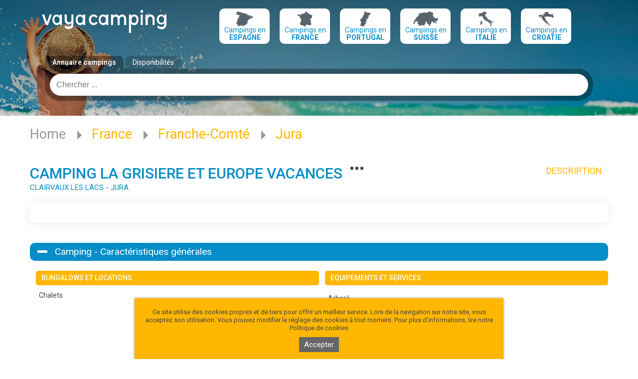

--- FILE ---
content_type: application/javascript
request_url: https://www.mobilhome-express.fr/javascripts/cache/stations_utf8_fr_8.js
body_size: 6779
content:
s8_tr0=new Array();s8_tr0[0]=new Array("","Localité");s8_tr0[1]=new Array("","Région");s8_tr9=new Array();s8_tr9[0]=new Array("","Station (Alpes du Nord)");s8_tr9[1]=new Array(10,"Autrans","38");s8_tr9[2]=new Array(1198,"Excenevex","74");s8_tr9[3]=new Array(90,"La toussuire","73");s8_tr9[4]=new Array(1000,"Lyon","69");s8_tr9[5]=new Array(2730,"Miribel-les-échelles","38");s8_tr9[6]=new Array(226,"Peisey vallandry","73");s8_tr14=new Array();s8_tr14[0]=new Array("","Station (Alpes du Sud)");s8_tr14[1]=new Array(550,"Chorges","05");s8_tr14[2]=new Array(578,"Digne les bains","04");s8_tr14[3]=new Array(553,"Embrun","05");s8_tr14[4]=new Array(2342,"Gap","05");s8_tr14[5]=new Array(2519,"Orpierre","05");s8_tr12=new Array();s8_tr12[0]=new Array("","Station (Alsace)");s8_tr12[1]=new Array(2354,"Herpelmont","88");s8_tr12[2]=new Array(1878,"Oberbronn","67");s8_tr12[3]=new Array(2226,"Remiremont","88");s8_tr12[4]=new Array(2598,"Saverne","67");s8_tr12[5]=new Array(1467,"Ventron","88");s8_tr12[6]=new Array(2349,"Wattwiller","68");s8_tr29=new Array();s8_tr29[0]=new Array("","Station (Anjou Touraine)");s8_tr29[1]=new Array(2367,"Angers","49");s8_tr29[2]=new Array(838,"Chenonceaux","37");s8_tr29[3]=new Array(2685,"Le mans","72");s8_tr29[4]=new Array(2745,"Mezières-sous-lavardin","72");s8_tr29[5]=new Array(2424,"Rochefort-sur-loire","49");s8_tr29[6]=new Array(2328,"Saumur","49");s8_tr22=new Array();s8_tr22[0]=new Array("","Station (Aquitaine)");s8_tr22[1]=new Array(269,"Anglet","64");s8_tr22[2]=new Array(270,"Ares","33");s8_tr22[3]=new Array(24,"Bidart","64");s8_tr22[4]=new Array(431,"Biscarrosse","40");s8_tr22[5]=new Array(504,"Capbreton","40");s8_tr22[6]=new Array(642,"Dax","40");s8_tr22[7]=new Array(68,"Hendaye","64");s8_tr22[8]=new Array(69,"Hourtin plage","33");s8_tr22[9]=new Array(1148,"La bastide clairence","64");s8_tr22[10]=new Array(782,"La teste de buch","33");s8_tr22[11]=new Array(784,"Le teich","33");s8_tr22[12]=new Array(773,"Lège cap ferret","33");s8_tr22[13]=new Array(448,"Messanges","40");s8_tr22[14]=new Array(318,"Mimizan","40");s8_tr22[15]=new Array(2716,"Navarrenx","64");s8_tr22[16]=new Array(1213,"Parentis","40");s8_tr22[17]=new Array(2743,"Pressignac","16");s8_tr22[18]=new Array(1157,"Saint emilion","33");s8_tr22[19]=new Array(471,"Saint jean de luz","64");s8_tr22[20]=new Array(472,"Saint julien en born","40");s8_tr22[21]=new Array(1123,"Seignosse","40");s8_tr22[22]=new Array(322,"Soulac sur mer","33");s8_tr22[23]=new Array(157,"Soustons - port d'albret","40");s8_tr22[24]=new Array(2569,"Vendays montalivet","33");s8_tr23=new Array();s8_tr23[0]=new Array("","Station (Ardèche)");s8_tr23[1]=new Array(306,"Anduze","30");s8_tr23[2]=new Array(2119,"Aubenas","07");s8_tr23[3]=new Array(602,"Châtillon en diois","26");s8_tr23[4]=new Array(2565,"Langogne","48");s8_tr23[5]=new Array(2573,"Le crestet","07");s8_tr23[6]=new Array(1821,"Les vans","07");s8_tr23[7]=new Array(1224,"Saint martin d'ardèche","07");s8_tr23[8]=new Array(438,"Salavas vallon pont d'arc","07");s8_tr23[9]=new Array(2144,"Sampzon","07");s8_tr23[10]=new Array(2607,"Villefort ","48");s8_tr23[11]=new Array(303,"Vogüe","07");s8_tr3=new Array();s8_tr3[0]=new Array("","Station (Bretagne)");s8_tr3[1]=new Array(2118,"Ambon","56");s8_tr3[2]=new Array(2177,"Argol","29");s8_tr3[3]=new Array(1958,"Beg meil","29");s8_tr3[4]=new Array(851,"Binic","22");s8_tr3[5]=new Array(2231,"Brignogan plages","29");s8_tr3[6]=new Array(38,"Carnac","56");s8_tr3[7]=new Array(2684,"Caro","56");s8_tr3[8]=new Array(1683,"Clohars carnoet","29");s8_tr3[9]=new Array(866,"Combourg","35");s8_tr3[10]=new Array(517,"Damgan","56");s8_tr3[11]=new Array(1003,"Fouesnant","29");s8_tr3[12]=new Array(1120,"Hennebont","56");s8_tr3[13]=new Array(2099,"Hillion","22");s8_tr3[14]=new Array(75,"Ile tudy","29");s8_tr3[15]=new Array(1184,"Lannilis","29");s8_tr3[16]=new Array(2570,"Loudéac","22");s8_tr3[17]=new Array(788,"Névez pont-aven","29");s8_tr3[18]=new Array(859,"Penmarch","29");s8_tr3[19]=new Array(145,"Perros guirec","22");s8_tr3[20]=new Array(898,"Pleubian","22");s8_tr3[21]=new Array(901,"Ploemeur","56");s8_tr3[22]=new Array(151,"Plouhinec","29");s8_tr3[23]=new Array(170,"Quiberon","56");s8_tr3[24]=new Array(756,"Quimper","29");s8_tr3[25]=new Array(937,"Quimperlé","29");s8_tr3[26]=new Array(276,"Saint briac","35");s8_tr3[27]=new Array(1140,"Saint cast le guildo","22");s8_tr3[28]=new Array(638,"Saint philibert de la trinité","56");s8_tr3[29]=new Array(1108,"Sarzeau","56");s8_tr3[30]=new Array(1107,"Trébeurden","22");s8_tr3[31]=new Array(2348,"Trélévern","22");s8_tr3[32]=new Array(1139,"Vannes","56");s8_tr27=new Array();s8_tr27[0]=new Array("","Station (Centre Auvergne)");s8_tr27[1]=new Array(2523,"Ambrières les vallées ","53");s8_tr27[2]=new Array(803,"Argenton sur creuse","36");s8_tr27[3]=new Array(2574,"Aydat","63");s8_tr27[4]=new Array(855,"Blois","41");s8_tr27[5]=new Array(2643,"Bourges","18");s8_tr27[6]=new Array(887,"Brioude","43");s8_tr27[7]=new Array(1568,"Cerilly","03");s8_tr27[8]=new Array(647,"Chamberet en correze","19");s8_tr27[9]=new Array(2603,"Châteauroux","36");s8_tr27[10]=new Array(2601,"Châtel guyon","63");s8_tr27[11]=new Array(2679,"Condrieu","69");s8_tr27[12]=new Array(924,"Cunlhat","63");s8_tr27[13]=new Array(2467,"Dienné","86");s8_tr27[14]=new Array(501,"Gien","45");s8_tr27[15]=new Array(2564,"Illiers combray","28");s8_tr27[16]=new Array(2554,"Issy l'evêque ","71");s8_tr27[17]=new Array(2250,"Marcillac la croisille","19");s8_tr27[18]=new Array(2495,"Marçon","72");s8_tr27[19]=new Array(681,"Murol","63");s8_tr27[20]=new Array(2726,"Rochechouart","87");s8_tr27[21]=new Array(2712,"Saint gérons","15");s8_tr27[22]=new Array(1770,"Saint honore les bains","58");s8_tr27[23]=new Array(1244,"Saint julien chapteuil","43");s8_tr27[24]=new Array(2211,"Saint rémy sur durolle","63");s8_tr27[25]=new Array(2727,"Santenay","21");s8_tr27[26]=new Array(2360,"Senonches","28");s8_tr27[27]=new Array(2533,"Vendôme","41");s8_tr27[28]=new Array(2700,"Vic-sur-seille","00");s8_tr13=new Array();s8_tr13[0]=new Array("","Station (Corse)");s8_tr13[1]=new Array(1306,"Aleria","2B");s8_tr13[2]=new Array(337,"Bonifacio","2A");s8_tr13[3]=new Array(1191,"Coti chiavari","2A");s8_tr13[4]=new Array(786,"Lozari-belgodere","2B");s8_tr13[5]=new Array(2162,"Porto pollo","2A");s8_tr13[6]=new Array(532,"Porto vecchio","2A");s8_tr13[7]=new Array(167,"Propriano","2A");s8_tr13[8]=new Array(183,"Sainte lucie de porto vecchio","2A");s8_tr4=new Array();s8_tr4[0]=new Array("","Station (Côte Atlantique)");s8_tr4[1]=new Array(273,"Batz sur mer","44");s8_tr4[2]=new Array(2575,"Brem sur mer","85");s8_tr4[3]=new Array(310,"Brétignolles","85");s8_tr4[4]=new Array(609,"Guerande","44");s8_tr4[5]=new Array(195,"Ile d'oléron","17");s8_tr4[6]=new Array(272,"Ile de noirmoutier","85");s8_tr4[7]=new Array(74,"Ile de ré","17");s8_tr4[8]=new Array(79,"La baule","44");s8_tr4[9]=new Array(2332,"La chapelle hermier","85");s8_tr4[10]=new Array(2531,"La faute sur mer","85");s8_tr4[11]=new Array(314,"La palmyre","17");s8_tr4[12]=new Array(1177,"La roche sur yon","85");s8_tr4[13]=new Array(488,"La rochelle","17");s8_tr4[14]=new Array(1178,"La tremblade","17");s8_tr4[15]=new Array(1841,"Les mathes","17");s8_tr4[16]=new Array(123,"Les sables d'olonne","85");s8_tr4[17]=new Array(596,"Longeville sur mer","85");s8_tr4[18]=new Array(2517,"Maché","85");s8_tr4[19]=new Array(2472,"Nantes","44");s8_tr4[20]=new Array(2737,"Nort-sur-erdre","44");s8_tr4[21]=new Array(521,"Notre dame de monts","85");s8_tr4[22]=new Array(2539,"Piriac sur mer","44");s8_tr4[23]=new Array(153,"Pornic","44");s8_tr4[24]=new Array(388,"Puy du fou/les epesses","85");s8_tr4[25]=new Array(522,"Royan","17");s8_tr4[26]=new Array(189,"Saint brévin","44");s8_tr4[27]=new Array(315,"Saint georges de didonne","17");s8_tr4[28]=new Array(308,"Saint hilaire de riez","85");s8_tr4[29]=new Array(309,"Saint jean de monts","85");s8_tr4[30]=new Array(2123,"Saint lyphard","44");s8_tr4[31]=new Array(450,"Saint michel chef chef","44");s8_tr4[32]=new Array(197,"Saint palais sur mer","17");s8_tr4[33]=new Array(1109,"Saujon","17");s8_tr4[34]=new Array(2738,"Verruyes","79");s8_tr8=new Array();s8_tr8[0]=new Array("","Station (Côte d'Azur)");s8_tr8[1]=new Array(253,"Agay","83");s8_tr8[2]=new Array(617,"Bagnols en forêt","83");s8_tr8[3]=new Array(28,"Bormes les mimosas","83");s8_tr8[4]=new Array(31,"Cannes","06");s8_tr8[5]=new Array(620,"Carqueiranne","83");s8_tr8[6]=new Array(42,"Cavalaire","83");s8_tr8[7]=new Array(363,"Fréjus","83");s8_tr8[8]=new Array(65,"Gassin","83");s8_tr8[9]=new Array(421,"Grimaud","83");s8_tr8[10]=new Array(70,"Hyères","83");s8_tr8[11]=new Array(1159,"La ciotat","13");s8_tr8[12]=new Array(1168,"La coudoulière","83");s8_tr8[13]=new Array(80,"La croix valmer","83");s8_tr8[14]=new Array(569,"La londe les maures","83");s8_tr8[15]=new Array(356,"La seyne sur mer","83");s8_tr8[16]=new Array(457,"Le pradet","83");s8_tr8[17]=new Array(127,"Mandelieu la napoule","06");s8_tr8[18]=new Array(605,"Martigues","13");s8_tr8[19]=new Array(664,"Nans les pins","83");s8_tr8[20]=new Array(254,"Port cogolin","83");s8_tr8[21]=new Array(361,"Puget sur argens","83");s8_tr8[22]=new Array(173,"Roquebrune sur argens","83");s8_tr8[23]=new Array(420,"Saint aygulf","83");s8_tr8[24]=new Array(188,"Six fours les plages","83");s8_tr18=new Array();s8_tr18[0]=new Array("","Station (Espagne - Andalousie)");s8_tr18[1]=new Array(712,"Fuengirola","00");s8_tr18[2]=new Array(1634,"Grenade","00");s8_tr18[3]=new Array(1691,"Malaga","00");s8_tr18[4]=new Array(715,"Marbella","00");s8_tr18[5]=new Array(1342,"Nijar","00");s8_tr18[6]=new Array(1652,"Sierra de cazorla","00");s8_tr20=new Array();s8_tr20[0]=new Array("","Station (Espagne - Catalogne)");s8_tr20[1]=new Array(675,"Ampolla","00");s8_tr20[2]=new Array(735,"Barcelone","00");s8_tr20[3]=new Array(2695,"Barruera","00");s8_tr20[4]=new Array(676,"Blanès","00");s8_tr20[5]=new Array(741,"Calella de palafrugell","00");s8_tr20[6]=new Array(1621,"Calonge","00");s8_tr20[7]=new Array(608,"Cambrils","00");s8_tr20[8]=new Array(2277,"Coma ruga","00");s8_tr20[9]=new Array(651,"L'escala","00");s8_tr20[10]=new Array(652,"L'estartit","00");s8_tr20[11]=new Array(701,"Lloret del mar","00");s8_tr20[12]=new Array(653,"Malgrat de mar","00");s8_tr20[13]=new Array(656,"Mont roig del camp","00");s8_tr20[14]=new Array(2302,"Palamos","00");s8_tr20[15]=new Array(650,"Rosas","00");s8_tr20[16]=new Array(2504,"Rupit","00");s8_tr20[17]=new Array(2454,"Santa cristina d'aro","00");s8_tr20[18]=new Array(655,"Tarragone","00");s8_tr20[19]=new Array(663,"Tossa del mar","00");s8_tr20[20]=new Array(2266,"Vilanova i geltru","00");s8_tr19=new Array();s8_tr19[0]=new Array("","Station (Espagne Rég. Valence)");s8_tr19[1]=new Array(670,"Alicante","00");s8_tr19[2]=new Array(659,"Altea","00");s8_tr19[3]=new Array(2281,"Guardamar","00");s8_tr19[4]=new Array(1687,"Madrid","00");s8_tr19[5]=new Array(2341,"Navajas","00");s8_tr19[6]=new Array(2142,"Oliva","00");s8_tr19[7]=new Array(753,"Oropesa del mar","00");s8_tr19[8]=new Array(2697,"Ribera de cabanes ","00");s8_tr28=new Array();s8_tr28[0]=new Array("","Station (Franche Comté)");s8_tr28[1]=new Array(1583,"Anould","88");s8_tr28[2]=new Array(2549,"Arnay le duc","21");s8_tr28[3]=new Array(2595,"Autun","71");s8_tr28[4]=new Array(2330,"Belfort","90");s8_tr28[5]=new Array(2590,"Charny","89");s8_tr28[6]=new Array(2596,"Cravant","89");s8_tr28[7]=new Array(2552,"Dijon","21");s8_tr28[8]=new Array(2609,"Dompierre les ormes","71");s8_tr28[9]=new Array(490,"Gérardmer","88");s8_tr28[10]=new Array(2345,"Ornans","25");s8_tr28[11]=new Array(2042,"Vittel","88");s8_tr17=new Array();s8_tr17[0]=new Array("","Station (Italie)");s8_tr17[1]=new Array(683,"Abruzzes","00");s8_tr17[2]=new Array(1210,"Campanie","00");s8_tr17[3]=new Array(1740,"Emilie romagne","00");s8_tr17[4]=new Array(685,"Lazio","00");s8_tr17[5]=new Array(1491,"Les pouilles","00");s8_tr17[6]=new Array(686,"Ligurie","00");s8_tr17[7]=new Array(702,"Lombardie","00");s8_tr17[8]=new Array(687,"Ombrie","00");s8_tr17[9]=new Array(703,"Sardaigne","00");s8_tr17[10]=new Array(704,"Sicile","00");s8_tr17[11]=new Array(689,"Toscane","00");s8_tr17[12]=new Array(690,"Trentin","00");s8_tr17[13]=new Array(691,"Vénétie","00");s8_tr7=new Array();s8_tr7[0]=new Array("","Station (Languedoc Roussillon)");s8_tr7[1]=new Array(470,"Anglès du tarn","81");s8_tr7[2]=new Array(346,"Argelès sur mer","66");s8_tr7[3]=new Array(2301,"Azille","11");s8_tr7[4]=new Array(1990,"Bessan","34");s8_tr7[5]=new Array(424,"Cap d'agde","34");s8_tr7[6]=new Array(2112,"Castries","34");s8_tr7[7]=new Array(2117,"Caudiès","66");s8_tr7[8]=new Array(625,"Corneilhan","34");s8_tr7[9]=new Array(340,"Frontignan","34");s8_tr7[10]=new Array(2237,"Ganges","34");s8_tr7[11]=new Array(81,"La grande motte","34");s8_tr7[12]=new Array(353,"La salvetat","34");s8_tr7[13]=new Array(2566,"Laroque des albères","66");s8_tr7[14]=new Array(606,"Lattes","34");s8_tr7[15]=new Array(453,"Le canet en roussillon","66");s8_tr7[16]=new Array(955,"Llauro","66");s8_tr7[17]=new Array(352,"Mèze","34");s8_tr7[18]=new Array(440,"Narbonne plage","11");s8_tr7[19]=new Array(883,"Pézenas","34");s8_tr7[20]=new Array(54,"Port barcarès","66");s8_tr7[21]=new Array(161,"Port leucate","11");s8_tr7[22]=new Array(162,"Portiragnes","34");s8_tr7[23]=new Array(347,"Saint cyprien","66");s8_tr7[24]=new Array(1759,"Saint laurent de la cabrerisse","11");s8_tr7[25]=new Array(343,"Sainte marie la mer","66");s8_tr7[26]=new Array(348,"Sallèles d'aude","11");s8_tr7[27]=new Array(779,"Sérignan","34");s8_tr7[28]=new Array(187,"Sète","34");s8_tr7[29]=new Array(2169,"Sigean","11");s8_tr7[30]=new Array(778,"Sommieres","30");s8_tr7[31]=new Array(2311,"Sorède","66");s8_tr7[32]=new Array(342,"Torreilles","66");s8_tr7[33]=new Array(423,"Valras","34");s8_tr7[34]=new Array(341,"Vendres","34");s8_tr7[35]=new Array(351,"Vias plage","34");s8_tr26=new Array();s8_tr26[0]=new Array("","Station (Nord Picardie)");s8_tr26[1]=new Array(2548,"Abbeville","80");s8_tr26[2]=new Array(2511,"Berny rivière","02");s8_tr26[3]=new Array(2585,"Châlons en champagne","51");s8_tr26[4]=new Array(2561,"Chatel chéhéry","08");s8_tr26[5]=new Array(390,"Giffaumont","51");s8_tr26[6]=new Array(1205,"Le crotoy","80");s8_tr26[7]=new Array(2628,"Les mazures","08");s8_tr26[8]=new Array(1262,"Quend-plage","80");s8_tr26[9]=new Array(2520,"Saint valery sur somme","80");s8_tr26[10]=new Array(1084,"Stella plage","62");s8_tr2=new Array();s8_tr2[0]=new Array("","Station (Normandie)");s8_tr2[1]=new Array(277,"Beauvoir","50");s8_tr2[2]=new Array(2560,"Bellême","61");s8_tr2[3]=new Array(2721,"Bouafles","27");s8_tr2[4]=new Array(910,"Courseulles sur mer","14");s8_tr2[5]=new Array(2182,"Courtils","50");s8_tr2[6]=new Array(1609,"Etretat","76");s8_tr2[7]=new Array(996,"Fécamp","76");s8_tr2[8]=new Array(1425,"Granville","50");s8_tr2[9]=new Array(2352,"Jumièges","76");s8_tr2[10]=new Array(2463,"Litteau","14");s8_tr2[11]=new Array(2491,"Mers les bains","80");s8_tr2[12]=new Array(2572,"Merville franceville plage","14");s8_tr2[13]=new Array(278,"Ouistreham","14");s8_tr2[14]=new Array(1501,"Pont l'eveque","14");s8_tr2[15]=new Array(612,"Port en bessin","14");s8_tr2[16]=new Array(1595,"Saint arnoult","14");s8_tr2[17]=new Array(1601,"Sainte-marguerite sur mer","76");s8_tr2[18]=new Array(2263,"Veules les roses","76");s8_tr1=new Array();s8_tr1[0]=new Array("","Station (Paris - Ile de france)");s8_tr1[1]=new Array(1790,"Crecy la chapelle","77");s8_tr1[2]=new Array(2462,"Fontainebleau","77");s8_tr31=new Array();s8_tr31[0]=new Array("","Station (Portugal)");s8_tr31[1]=new Array(2637,"Le centre du portugal","00");s8_tr31[2]=new Array(2636,"Région de lisbonne","00");s8_tr16=new Array();s8_tr16[0]=new Array("","Station (Provence)");s8_tr16[1]=new Array(603,"Aiguines","83");s8_tr16[2]=new Array(1169,"Apt","84");s8_tr16[3]=new Array(57,"Arles","13");s8_tr16[4]=new Array(2039,"Artignosc sur verdon","83");s8_tr16[5]=new Array(461,"Avignon","84");s8_tr16[6]=new Array(824,"Beaucaire","30");s8_tr16[7]=new Array(861,"Bollène","84");s8_tr16[8]=new Array(957,"Carpentras","84");s8_tr16[9]=new Array(2138,"Forcalquier","04");s8_tr16[10]=new Array(251,"Grasse","06");s8_tr16[11]=new Array(370,"Greoux les bains","04");s8_tr16[12]=new Array(2501,"Grillon","84");s8_tr16[13]=new Array(713,"La colle sur loup","06");s8_tr16[14]=new Array(2101,"La garde freinet","83");s8_tr16[15]=new Array(2502,"Le muy","83");s8_tr16[16]=new Array(1380,"Orgon","13");s8_tr16[17]=new Array(2708,"Puget-théniers","06");s8_tr16[18]=new Array(469,"Régusse","83");s8_tr16[19]=new Array(533,"Saint rémy de provence","13");s8_tr16[20]=new Array(1253,"Saint vincent les forts","04");s8_tr16[21]=new Array(357,"Sainte anastasie sur issole","83");s8_tr16[22]=new Array(604,"Vaison la romaine","84");s8_tr16[23]=new Array(2027,"Villars en luberon","84");s8_tr5=new Array();s8_tr5[0]=new Array("","Station (Pyrénées)");s8_tr5[1]=new Array(2556,"Agos vidalos","65");s8_tr5[2]=new Array(2133,"Aulus les bains","09");s8_tr5[3]=new Array(15,"Ax les thermes","09");s8_tr5[4]=new Array(2530,"Estavar","66");s8_tr5[5]=new Array(2593,"Foix","09");s8_tr5[6]=new Array(108,"Les angles","66");s8_tr5[7]=new Array(2262,"Les cabannes","09");s8_tr5[8]=new Array(262,"Loudenvielle","65");s8_tr5[9]=new Array(565,"Lourdes","65");s8_tr5[10]=new Array(575,"Luz ardiden saint sauveur","65");s8_tr5[11]=new Array(2583,"Pamiers","09");s8_tr5[12]=new Array(560,"Seix","09");s8_tr5[13]=new Array(2364,"Vernet les bains","66");s8_tr6=new Array();s8_tr6[0]=new Array("","Station (Pyrénées.)");s8_tr21=new Array();s8_tr21[0]=new Array("","Station (Sud Ouest)");s8_tr21[1]=new Array(794,"Agen","47");s8_tr21[2]=new Array(2466,"Albi","81");s8_tr21[3]=new Array(2190,"Ayen","19");s8_tr21[4]=new Array(2312,"Bayas","33");s8_tr21[5]=new Array(382,"Beaumont du périgord","24");s8_tr21[6]=new Array(404,"Belus","40");s8_tr21[7]=new Array(2135,"Belvès","24");s8_tr21[8]=new Array(837,"Beynac","87");s8_tr21[9]=new Array(2157,"Beynat","19");s8_tr21[10]=new Array(2512,"Boulogne sur gesse","31");s8_tr21[11]=new Array(878,"Brantôme","24");s8_tr21[12]=new Array(889,"Brive","19");s8_tr21[13]=new Array(2346,"Cahors","46");s8_tr21[14]=new Array(949,"Carennac","46");s8_tr21[15]=new Array(867,"Collonges la rouge","19");s8_tr21[16]=new Array(897,"Correze","19");s8_tr21[17]=new Array(2183,"Domme","24");s8_tr21[18]=new Array(2475,"Durfort","09");s8_tr21[19]=new Array(2725,"Estaing","65");s8_tr21[20]=new Array(2319,"Florac","48");s8_tr21[21]=new Array(2483,"Léran","09");s8_tr21[22]=new Array(2536,"Les eyzies de tayac sireuil","24");s8_tr21[23]=new Array(2567,"Limeuil","24");s8_tr21[24]=new Array(2303,"Lissac sur couze","19");s8_tr21[25]=new Array(2336,"Marsan","32");s8_tr21[26]=new Array(2586,"Martres tolosane","31");s8_tr21[27]=new Array(598,"Millau","12");s8_tr21[28]=new Array(2465,"Mirande","32");s8_tr21[29]=new Array(2126,"Monclar de quercy","82");s8_tr21[30]=new Array(138,"Monflanquin","47");s8_tr21[31]=new Array(1240,"Montech","82");s8_tr21[32]=new Array(2711,"Montgeard","00");s8_tr21[33]=new Array(2218,"Montpezat de quercy","82");s8_tr21[34]=new Array(1216,"Najac","12");s8_tr21[35]=new Array(2160,"Naucelle","12");s8_tr21[36]=new Array(395,"Nontron","24");s8_tr21[37]=new Array(876,"Périgueux","24");s8_tr21[38]=new Array(2604,"Peyrignac","24");s8_tr21[39]=new Array(933,"Puy l'evêque","46");s8_tr21[40]=new Array(936,"Quillan","11");s8_tr21[41]=new Array(2616,"Reilhaguet","46");s8_tr21[42]=new Array(668,"Rocamadour","46");s8_tr21[43]=new Array(2688,"Roquefeuil","11");s8_tr21[44]=new Array(776,"Saint amans des côts","12");s8_tr21[45]=new Array(1807,"Saint jory de chalais","24");s8_tr21[46]=new Array(2113,"Saint martial de nabirat","24");s8_tr21[47]=new Array(2723,"Saint-jean-du-bruel","12");s8_tr21[48]=new Array(2457,"Saissac","11");s8_tr21[49]=new Array(601,"Sarlat","24");s8_tr21[50]=new Array(1129,"Sévérac le château","12");s8_tr21[51]=new Array(669,"Souillac sur dordogne","46");s8_tr21[52]=new Array(1151,"Verdun en lauragais","11");s8_tr21[53]=new Array(2129,"Villefranche du périgord ","24");s8_tr21[54]=new Array(1214,"Villeneuve sur lot","47");

--- FILE ---
content_type: application/javascript
request_url: https://www.vayacamping.fr/bundle/desktop.min.js?v=1768289247
body_size: 105905
content:
!function(e,n,r){function o(e){return e}function t(e){return i(decodeURIComponent(e.replace(a," ")))}function i(e){return 0===e.indexOf('"')&&(e=e.slice(1,-1).replace(/\\"/g,'"').replace(/\\\\/g,"\\")),e}function u(e){return c.json?JSON.parse(e):e}var a=/\+/g,c=e.cookie=function(i,a,p){if(a!==r){if(p=e.extend({},c.defaults,p),null===a&&(p.expires=-1),"number"==typeof p.expires){var s=p.expires,f=p.expires=new Date;f.setDate(f.getDate()+s)}return a=c.json?JSON.stringify(a):String(a),n.cookie=[encodeURIComponent(i),"=",c.raw?a:encodeURIComponent(a),p.expires?"; expires="+p.expires.toUTCString():"",p.path?"; path="+p.path:"",p.domain?"; domain="+p.domain:"",p.secure?"; secure":""].join("")}for(var l=c.raw?o:t,d=n.cookie.split("; "),m=i?null:{},x=0,g=d.length;g>x;x++){var k=d[x].split("="),h=l(k.shift()),j=l(k.join("="));if(i&&i===h){m=u(j);break}i||(m[h]=u(j))}return m};c.defaults={},e.removeCookie=function(n,r){return null!==e.cookie(n)?(e.cookie(n,null,r),!0):!1}}(jQuery,document);
/*
* Placeholder plugin for jQuery
* ---
* Copyright 2010, Daniel Stocks (http://webcloud.se)
* Released under the MIT, BSD, and GPL Licenses.
*/

(function(b){function d(a){this.input=a;a.attr("type")=="password"&&this.handlePassword();b(a[0].form).submit(function(){if(a.hasClass("placeholder")&&a[0].value==a.attr("placeholder"))a[0].value=""})}d.prototype={show:function(a){if(this.input[0].value===""||a&&this.valueIsPlaceholder()){if(this.isPassword)try{this.input[0].setAttribute("type","text")}catch(b){this.input.before(this.fakePassword.show()).hide()}this.input.addClass("placeholder");this.input[0].value=this.input.attr("placeholder")}},
hide:function(){if(this.valueIsPlaceholder()&&this.input.hasClass("placeholder")&&(this.input.removeClass("placeholder"),this.input[0].value="",this.isPassword)){try{this.input[0].setAttribute("type","password")}catch(a){}this.input.show();this.input[0].focus()}},valueIsPlaceholder:function(){return this.input[0].value==this.input.attr("placeholder")},handlePassword:function(){var a=this.input;a.attr("realType","password");this.isPassword=!0;if(b.browser.msie&&a[0].outerHTML){var c=b(a[0].outerHTML.replace(/type=(['"])?password\1/gi,
"type=$1text$1"));this.fakePassword=c.val(a.attr("placeholder")).addClass("placeholder").focus(function(){a.trigger("focus");b(this).hide()});b(a[0].form).submit(function(){c.remove();a.show()})}}};var e=!!("placeholder"in document.createElement("input"));b.fn.placeholder=function(){return e?this:this.each(function(){var a=b(this),c=new d(a);c.show(!0);a.focus(function(){c.hide()});a.blur(function(){c.show(!1)});b.browser.msie&&(b(window).load(function(){a.val()&&a.removeClass("placeholder");c.show(!0)}),
a.focus(function(){if(this.value==""){var a=this.createTextRange();a.collapse(!0);a.moveStart("character",0);a.select()}}))})}})(jQuery);

/*! jQuery UI - v1.8.23 - 2012-08-15
* https://github.com/jquery/jquery-ui
* Includes: jquery.ui.core.js
* Copyright (c) 2012 AUTHORS.txt; Licensed MIT, GPL */
(function(a,b){function c(b,c){var e=b.nodeName.toLowerCase();if("area"===e){var f=b.parentNode,g=f.name,h;return!b.href||!g||f.nodeName.toLowerCase()!=="map"?!1:(h=a("img[usemap=#"+g+"]")[0],!!h&&d(h))}return(/input|select|textarea|button|object/.test(e)?!b.disabled:"a"==e?b.href||c:c)&&d(b)}function d(b){return!a(b).parents().andSelf().filter(function(){return a.curCSS(this,"visibility")==="hidden"||a.expr.filters.hidden(this)}).length}a.ui=a.ui||{};if(a.ui.version)return;a.extend(a.ui,{version:"1.8.23",keyCode:{ALT:18,BACKSPACE:8,CAPS_LOCK:20,COMMA:188,COMMAND:91,COMMAND_LEFT:91,COMMAND_RIGHT:93,CONTROL:17,DELETE:46,DOWN:40,END:35,ENTER:13,ESCAPE:27,HOME:36,INSERT:45,LEFT:37,MENU:93,NUMPAD_ADD:107,NUMPAD_DECIMAL:110,NUMPAD_DIVIDE:111,NUMPAD_ENTER:108,NUMPAD_MULTIPLY:106,NUMPAD_SUBTRACT:109,PAGE_DOWN:34,PAGE_UP:33,PERIOD:190,RIGHT:39,SHIFT:16,SPACE:32,TAB:9,UP:38,WINDOWS:91}}),a.fn.extend({propAttr:a.fn.prop||a.fn.attr,_focus:a.fn.focus,focus:function(b,c){return typeof b=="number"?this.each(function(){var d=this;setTimeout(function(){a(d).focus(),c&&c.call(d)},b)}):this._focus.apply(this,arguments)},scrollParent:function(){var b;return a.browser.msie&&/(static|relative)/.test(this.css("position"))||/absolute/.test(this.css("position"))?b=this.parents().filter(function(){return/(relative|absolute|fixed)/.test(a.curCSS(this,"position",1))&&/(auto|scroll)/.test(a.curCSS(this,"overflow",1)+a.curCSS(this,"overflow-y",1)+a.curCSS(this,"overflow-x",1))}).eq(0):b=this.parents().filter(function(){return/(auto|scroll)/.test(a.curCSS(this,"overflow",1)+a.curCSS(this,"overflow-y",1)+a.curCSS(this,"overflow-x",1))}).eq(0),/fixed/.test(this.css("position"))||!b.length?a(document):b},zIndex:function(c){if(c!==b)return this.css("zIndex",c);if(this.length){var d=a(this[0]),e,f;while(d.length&&d[0]!==document){e=d.css("position");if(e==="absolute"||e==="relative"||e==="fixed"){f=parseInt(d.css("zIndex"),10);if(!isNaN(f)&&f!==0)return f}d=d.parent()}}return 0},disableSelection:function(){return this.bind((a.support.selectstart?"selectstart":"mousedown")+".ui-disableSelection",function(a){a.preventDefault()})},enableSelection:function(){return this.unbind(".ui-disableSelection")}}),a("<a>").outerWidth(1).jquery||a.each(["Width","Height"],function(c,d){function h(b,c,d,f){return a.each(e,function(){c-=parseFloat(a.curCSS(b,"padding"+this,!0))||0,d&&(c-=parseFloat(a.curCSS(b,"border"+this+"Width",!0))||0),f&&(c-=parseFloat(a.curCSS(b,"margin"+this,!0))||0)}),c}var e=d==="Width"?["Left","Right"]:["Top","Bottom"],f=d.toLowerCase(),g={innerWidth:a.fn.innerWidth,innerHeight:a.fn.innerHeight,outerWidth:a.fn.outerWidth,outerHeight:a.fn.outerHeight};a.fn["inner"+d]=function(c){return c===b?g["inner"+d].call(this):this.each(function(){a(this).css(f,h(this,c)+"px")})},a.fn["outer"+d]=function(b,c){return typeof b!="number"?g["outer"+d].call(this,b):this.each(function(){a(this).css(f,h(this,b,!0,c)+"px")})}}),a.extend(a.expr[":"],{data:a.expr.createPseudo?a.expr.createPseudo(function(b){return function(c){return!!a.data(c,b)}}):function(b,c,d){return!!a.data(b,d[3])},focusable:function(b){return c(b,!isNaN(a.attr(b,"tabindex")))},tabbable:function(b){var d=a.attr(b,"tabindex"),e=isNaN(d);return(e||d>=0)&&c(b,!e)}}),a(function(){var b=document.body,c=b.appendChild(c=document.createElement("div"));c.offsetHeight,a.extend(c.style,{minHeight:"100px",height:"auto",padding:0,borderWidth:0}),a.support.minHeight=c.offsetHeight===100,a.support.selectstart="onselectstart"in c,b.removeChild(c).style.display="none"}),a.curCSS||(a.curCSS=a.css),a.extend(a.ui,{plugin:{add:function(b,c,d){var e=a.ui[b].prototype;for(var f in d)e.plugins[f]=e.plugins[f]||[],e.plugins[f].push([c,d[f]])},call:function(a,b,c){var d=a.plugins[b];if(!d||!a.element[0].parentNode)return;for(var e=0;e<d.length;e++)a.options[d[e][0]]&&d[e][1].apply(a.element,c)}},contains:function(a,b){return document.compareDocumentPosition?a.compareDocumentPosition(b)&16:a!==b&&a.contains(b)},hasScroll:function(b,c){if(a(b).css("overflow")==="hidden")return!1;var d=c&&c==="left"?"scrollLeft":"scrollTop",e=!1;return b[d]>0?!0:(b[d]=1,e=b[d]>0,b[d]=0,e)},isOverAxis:function(a,b,c){return a>b&&a<b+c},isOver:function(b,c,d,e,f,g){return a.ui.isOverAxis(b,d,f)&&a.ui.isOverAxis(c,e,g)}})})(jQuery);;/*! jQuery UI - v1.8.23 - 2012-08-15
* https://github.com/jquery/jquery-ui
* Includes: jquery.ui.widget.js
* Copyright (c) 2012 AUTHORS.txt; Licensed MIT, GPL */
(function(a,b){if(a.cleanData){var c=a.cleanData;a.cleanData=function(b){for(var d=0,e;(e=b[d])!=null;d++)try{a(e).triggerHandler("remove")}catch(f){}c(b)}}else{var d=a.fn.remove;a.fn.remove=function(b,c){return this.each(function(){return c||(!b||a.filter(b,[this]).length)&&a("*",this).add([this]).each(function(){try{a(this).triggerHandler("remove")}catch(b){}}),d.call(a(this),b,c)})}}a.widget=function(b,c,d){var e=b.split(".")[0],f;b=b.split(".")[1],f=e+"-"+b,d||(d=c,c=a.Widget),a.expr[":"][f]=function(c){return!!a.data(c,b)},a[e]=a[e]||{},a[e][b]=function(a,b){arguments.length&&this._createWidget(a,b)};var g=new c;g.options=a.extend(!0,{},g.options),a[e][b].prototype=a.extend(!0,g,{namespace:e,widgetName:b,widgetEventPrefix:a[e][b].prototype.widgetEventPrefix||b,widgetBaseClass:f},d),a.widget.bridge(b,a[e][b])},a.widget.bridge=function(c,d){a.fn[c]=function(e){var f=typeof e=="string",g=Array.prototype.slice.call(arguments,1),h=this;return e=!f&&g.length?a.extend.apply(null,[!0,e].concat(g)):e,f&&e.charAt(0)==="_"?h:(f?this.each(function(){var d=a.data(this,c),f=d&&a.isFunction(d[e])?d[e].apply(d,g):d;if(f!==d&&f!==b)return h=f,!1}):this.each(function(){var b=a.data(this,c);b?b.option(e||{})._init():a.data(this,c,new d(e,this))}),h)}},a.Widget=function(a,b){arguments.length&&this._createWidget(a,b)},a.Widget.prototype={widgetName:"widget",widgetEventPrefix:"",options:{disabled:!1},_createWidget:function(b,c){a.data(c,this.widgetName,this),this.element=a(c),this.options=a.extend(!0,{},this.options,this._getCreateOptions(),b);var d=this;this.element.bind("remove."+this.widgetName,function(){d.destroy()}),this._create(),this._trigger("create"),this._init()},_getCreateOptions:function(){return a.metadata&&a.metadata.get(this.element[0])[this.widgetName]},_create:function(){},_init:function(){},destroy:function(){this.element.unbind("."+this.widgetName).removeData(this.widgetName),this.widget().unbind("."+this.widgetName).removeAttr("aria-disabled").removeClass(this.widgetBaseClass+"-disabled "+"ui-state-disabled")},widget:function(){return this.element},option:function(c,d){var e=c;if(arguments.length===0)return a.extend({},this.options);if(typeof c=="string"){if(d===b)return this.options[c];e={},e[c]=d}return this._setOptions(e),this},_setOptions:function(b){var c=this;return a.each(b,function(a,b){c._setOption(a,b)}),this},_setOption:function(a,b){return this.options[a]=b,a==="disabled"&&this.widget()[b?"addClass":"removeClass"](this.widgetBaseClass+"-disabled"+" "+"ui-state-disabled").attr("aria-disabled",b),this},enable:function(){return this._setOption("disabled",!1)},disable:function(){return this._setOption("disabled",!0)},_trigger:function(b,c,d){var e,f,g=this.options[b];d=d||{},c=a.Event(c),c.type=(b===this.widgetEventPrefix?b:this.widgetEventPrefix+b).toLowerCase(),c.target=this.element[0],f=c.originalEvent;if(f)for(e in f)e in c||(c[e]=f[e]);return this.element.trigger(c,d),!(a.isFunction(g)&&g.call(this.element[0],c,d)===!1||c.isDefaultPrevented())}}})(jQuery);;/*! jQuery UI - v1.8.23 - 2012-08-15
* https://github.com/jquery/jquery-ui
* Includes: jquery.ui.position.js
* Copyright (c) 2012 AUTHORS.txt; Licensed MIT, GPL */
(function(a,b){a.ui=a.ui||{};var c=/left|center|right/,d=/top|center|bottom/,e="center",f={},g=a.fn.position,h=a.fn.offset;a.fn.position=function(b){if(!b||!b.of)return g.apply(this,arguments);b=a.extend({},b);var h=a(b.of),i=h[0],j=(b.collision||"flip").split(" "),k=b.offset?b.offset.split(" "):[0,0],l,m,n;return i.nodeType===9?(l=h.width(),m=h.height(),n={top:0,left:0}):i.setTimeout?(l=h.width(),m=h.height(),n={top:h.scrollTop(),left:h.scrollLeft()}):i.preventDefault?(b.at="left top",l=m=0,n={top:b.of.pageY,left:b.of.pageX}):(l=h.outerWidth(),m=h.outerHeight(),n=h.offset()),a.each(["my","at"],function(){var a=(b[this]||"").split(" ");a.length===1&&(a=c.test(a[0])?a.concat([e]):d.test(a[0])?[e].concat(a):[e,e]),a[0]=c.test(a[0])?a[0]:e,a[1]=d.test(a[1])?a[1]:e,b[this]=a}),j.length===1&&(j[1]=j[0]),k[0]=parseInt(k[0],10)||0,k.length===1&&(k[1]=k[0]),k[1]=parseInt(k[1],10)||0,b.at[0]==="right"?n.left+=l:b.at[0]===e&&(n.left+=l/2),b.at[1]==="bottom"?n.top+=m:b.at[1]===e&&(n.top+=m/2),n.left+=k[0],n.top+=k[1],this.each(function(){var c=a(this),d=c.outerWidth(),g=c.outerHeight(),h=parseInt(a.curCSS(this,"marginLeft",!0))||0,i=parseInt(a.curCSS(this,"marginTop",!0))||0,o=d+h+(parseInt(a.curCSS(this,"marginRight",!0))||0),p=g+i+(parseInt(a.curCSS(this,"marginBottom",!0))||0),q=a.extend({},n),r;b.my[0]==="right"?q.left-=d:b.my[0]===e&&(q.left-=d/2),b.my[1]==="bottom"?q.top-=g:b.my[1]===e&&(q.top-=g/2),f.fractions||(q.left=Math.round(q.left),q.top=Math.round(q.top)),r={left:q.left-h,top:q.top-i},a.each(["left","top"],function(c,e){a.ui.position[j[c]]&&a.ui.position[j[c]][e](q,{targetWidth:l,targetHeight:m,elemWidth:d,elemHeight:g,collisionPosition:r,collisionWidth:o,collisionHeight:p,offset:k,my:b.my,at:b.at})}),a.fn.bgiframe&&c.bgiframe(),c.offset(a.extend(q,{using:b.using}))})},a.ui.position={fit:{left:function(b,c){var d=a(window),e=c.collisionPosition.left+c.collisionWidth-d.width()-d.scrollLeft();b.left=e>0?b.left-e:Math.max(b.left-c.collisionPosition.left,b.left)},top:function(b,c){var d=a(window),e=c.collisionPosition.top+c.collisionHeight-d.height()-d.scrollTop();b.top=e>0?b.top-e:Math.max(b.top-c.collisionPosition.top,b.top)}},flip:{left:function(b,c){if(c.at[0]===e)return;var d=a(window),f=c.collisionPosition.left+c.collisionWidth-d.width()-d.scrollLeft(),g=c.my[0]==="left"?-c.elemWidth:c.my[0]==="right"?c.elemWidth:0,h=c.at[0]==="left"?c.targetWidth:-c.targetWidth,i=-2*c.offset[0];b.left+=c.collisionPosition.left<0?g+h+i:f>0?g+h+i:0},top:function(b,c){if(c.at[1]===e)return;var d=a(window),f=c.collisionPosition.top+c.collisionHeight-d.height()-d.scrollTop(),g=c.my[1]==="top"?-c.elemHeight:c.my[1]==="bottom"?c.elemHeight:0,h=c.at[1]==="top"?c.targetHeight:-c.targetHeight,i=-2*c.offset[1];b.top+=c.collisionPosition.top<0?g+h+i:f>0?g+h+i:0}}},a.offset.setOffset||(a.offset.setOffset=function(b,c){/static/.test(a.curCSS(b,"position"))&&(b.style.position="relative");var d=a(b),e=d.offset(),f=parseInt(a.curCSS(b,"top",!0),10)||0,g=parseInt(a.curCSS(b,"left",!0),10)||0,h={top:c.top-e.top+f,left:c.left-e.left+g};"using"in c?c.using.call(b,h):d.css(h)},a.fn.offset=function(b){var c=this[0];return!c||!c.ownerDocument?null:b?a.isFunction(b)?this.each(function(c){a(this).offset(b.call(this,c,a(this).offset()))}):this.each(function(){a.offset.setOffset(this,b)}):h.call(this)}),a.curCSS||(a.curCSS=a.css),function(){var b=document.getElementsByTagName("body")[0],c=document.createElement("div"),d,e,g,h,i;d=document.createElement(b?"div":"body"),g={visibility:"hidden",width:0,height:0,border:0,margin:0,background:"none"},b&&a.extend(g,{position:"absolute",left:"-1000px",top:"-1000px"});for(var j in g)d.style[j]=g[j];d.appendChild(c),e=b||document.documentElement,e.insertBefore(d,e.firstChild),c.style.cssText="position: absolute; left: 10.7432222px; top: 10.432325px; height: 30px; width: 201px;",h=a(c).offset(function(a,b){return b}).offset(),d.innerHTML="",e.removeChild(d),i=h.top+h.left+(b?2e3:0),f.fractions=i>21&&i<22}()})(jQuery);;/*! jQuery UI - v1.8.23 - 2012-08-15
* https://github.com/jquery/jquery-ui
* Includes: jquery.ui.autocomplete.js
* Copyright (c) 2012 AUTHORS.txt; Licensed MIT, GPL */
(function(a,b){var c=0;a.widget("ui.autocomplete",{options:{appendTo:"body",autoFocus:!1,delay:300,minLength:1,position:{my:"left top",at:"left bottom",collision:"none"},source:null},pending:0,_create:function(){var b=this,c=this.element[0].ownerDocument,d;this.isMultiLine=this.element.is("textarea"),this.element.addClass("ui-autocomplete-input").attr("autocomplete","off").attr({role:"textbox","aria-autocomplete":"list","aria-haspopup":"true"}).bind("keydown.autocomplete",function(c){if(b.options.disabled||b.element.propAttr("readOnly"))return;d=!1;var e=a.ui.keyCode;switch(c.keyCode){case e.PAGE_UP:b._move("previousPage",c);break;case e.PAGE_DOWN:b._move("nextPage",c);break;case e.UP:b._keyEvent("previous",c);break;case e.DOWN:b._keyEvent("next",c);break;case e.ENTER:case e.NUMPAD_ENTER:b.menu.active&&(d=!0,c.preventDefault());case e.TAB:if(!b.menu.active)return;b.menu.select(c);break;case e.ESCAPE:b.element.val(b.term),b.close(c);break;default:clearTimeout(b.searching),b.searching=setTimeout(function(){b.term!=b.element.val()&&(b.selectedItem=null,b.search(null,c))},b.options.delay)}}).bind("keypress.autocomplete",function(a){d&&(d=!1,a.preventDefault())}).bind("focus.autocomplete",function(){if(b.options.disabled)return;b.selectedItem=null,b.previous=b.element.val()}).bind("blur.autocomplete",function(a){if(b.options.disabled)return;clearTimeout(b.searching),b.closing=setTimeout(function(){b.close(a),b._change(a)},150)}),this._initSource(),this.menu=a("<ul></ul>").addClass("ui-autocomplete").appendTo(a(this.options.appendTo||"body",c)[0]).mousedown(function(c){var d=b.menu.element[0];a(c.target).closest(".ui-menu-item").length||setTimeout(function(){a(document).one("mousedown",function(c){c.target!==b.element[0]&&c.target!==d&&!a.ui.contains(d,c.target)&&b.close()})},1),setTimeout(function(){clearTimeout(b.closing)},13)}).menu({focus:function(a,c){var d=c.item.data("item.autocomplete");!1!==b._trigger("focus",a,{item:d})&&/^key/.test(a.originalEvent.type)&&b.element.val(d.value)},selected:function(a,d){var e=d.item.data("item.autocomplete"),f=b.previous;b.element[0]!==c.activeElement&&(b.element.focus(),b.previous=f,setTimeout(function(){b.previous=f,b.selectedItem=e},1)),!1!==b._trigger("select",a,{item:e})&&b.element.val(e.value),b.term=b.element.val(),b.close(a),b.selectedItem=e},blur:function(a,c){b.menu.element.is(":visible")&&b.element.val()!==b.term&&b.element.val(b.term)}}).zIndex(this.element.zIndex()+1).css({top:0,left:0}).hide().data("menu"),a.fn.bgiframe&&this.menu.element.bgiframe(),b.beforeunloadHandler=function(){b.element.removeAttr("autocomplete")},a(window).bind("beforeunload",b.beforeunloadHandler)},destroy:function(){this.element.removeClass("ui-autocomplete-input").removeAttr("autocomplete").removeAttr("role").removeAttr("aria-autocomplete").removeAttr("aria-haspopup"),this.menu.element.remove(),a(window).unbind("beforeunload",this.beforeunloadHandler),a.Widget.prototype.destroy.call(this)},_setOption:function(b,c){a.Widget.prototype._setOption.apply(this,arguments),b==="source"&&this._initSource(),b==="appendTo"&&this.menu.element.appendTo(a(c||"body",this.element[0].ownerDocument)[0]),b==="disabled"&&c&&this.xhr&&this.xhr.abort()},_initSource:function(){var b=this,c,d;a.isArray(this.options.source)?(c=this.options.source,this.source=function(b,d){d(a.ui.autocomplete.filter(c,b.term))}):typeof this.options.source=="string"?(d=this.options.source,this.source=function(c,e){b.xhr&&b.xhr.abort(),b.xhr=a.ajax({url:d,data:c,dataType:"json",success:function(a,b){e(a)},error:function(){e([])}})}):this.source=this.options.source},search:function(a,b){a=a!=null?a:this.element.val(),this.term=this.element.val();if(a.length<this.options.minLength)return this.close(b);clearTimeout(this.closing);if(this._trigger("search",b)===!1)return;return this._search(a)},_search:function(a){this.pending++,this.element.addClass("ui-autocomplete-loading"),this.source({term:a},this._response())},_response:function(){var a=this,b=++c;return function(d){b===c&&a.__response(d),a.pending--,a.pending||a.element.removeClass("ui-autocomplete-loading")}},__response:function(a){!this.options.disabled&&a&&a.length?(a=this._normalize(a),this._suggest(a),this._trigger("open")):this.close()},close:function(a){clearTimeout(this.closing),this.menu.element.is(":visible")&&(this.menu.element.hide(),this.menu.deactivate(),this._trigger("close",a))},_change:function(a){this.previous!==this.element.val()&&this._trigger("change",a,{item:this.selectedItem})},_normalize:function(b){return b.length&&b[0].label&&b[0].value?b:a.map(b,function(b){return typeof b=="string"?{label:b,value:b}:a.extend({label:b.label||b.value,value:b.value||b.label},b)})},_suggest:function(b){var c=this.menu.element.empty().zIndex(this.element.zIndex()+1);this._renderMenu(c,b),this.menu.deactivate(),this.menu.refresh(),c.show(),this._resizeMenu(),c.position(a.extend({of:this.element},this.options.position)),this.options.autoFocus&&this.menu.next(new a.Event("mouseover"))},_resizeMenu:function(){var a=this.menu.element;a.outerWidth(Math.max(a.width("").outerWidth()+1,this.element.outerWidth()))},_renderMenu:function(b,c){var d=this;a.each(c,function(a,c){d._renderItem(b,c)})},_renderItem:function(b,c){return a("<li></li>").data("item.autocomplete",c).append(a("<a></a>").text(c.label)).appendTo(b)},_move:function(a,b){if(!this.menu.element.is(":visible")){this.search(null,b);return}if(this.menu.first()&&/^previous/.test(a)||this.menu.last()&&/^next/.test(a)){this.element.val(this.term),this.menu.deactivate();return}this.menu[a](b)},widget:function(){return this.menu.element},_keyEvent:function(a,b){if(!this.isMultiLine||this.menu.element.is(":visible"))this._move(a,b),b.preventDefault()}}),a.extend(a.ui.autocomplete,{escapeRegex:function(a){return a.replace(/[-[\]{}()*+?.,\\^$|#\s]/g,"\\$&")},filter:function(b,c){var d=new RegExp(a.ui.autocomplete.escapeRegex(c),"i");return a.grep(b,function(a){return d.test(a.label||a.value||a)})}})})(jQuery),function(a){a.widget("ui.menu",{_create:function(){var b=this;this.element.addClass("ui-menu ui-widget ui-widget-content ui-corner-all").attr({role:"listbox","aria-activedescendant":"ui-active-menuitem"}).click(function(c){if(!a(c.target).closest(".ui-menu-item a").length)return;c.preventDefault(),b.select(c)}),this.refresh()},refresh:function(){var b=this,c=this.element.children("li:not(.ui-menu-item):has(a)").addClass("ui-menu-item").attr("role","menuitem");c.children("a").addClass("ui-corner-all").attr("tabindex",-1).mouseenter(function(c){b.activate(c,a(this).parent())}).mouseleave(function(){b.deactivate()})},activate:function(a,b){this.deactivate();if(this.hasScroll()){var c=b.offset().top-this.element.offset().top,d=this.element.scrollTop(),e=this.element.height();c<0?this.element.scrollTop(d+c):c>=e&&this.element.scrollTop(d+c-e+b.height())}this.active=b.eq(0).children("a").addClass("ui-state-hover").attr("id","ui-active-menuitem").end(),this._trigger("focus",a,{item:b})},deactivate:function(){if(!this.active)return;this.active.children("a").removeClass("ui-state-hover").removeAttr("id"),this._trigger("blur"),this.active=null},next:function(a){this.move("next",".ui-menu-item:first",a)},previous:function(a){this.move("prev",".ui-menu-item:last",a)},first:function(){return this.active&&!this.active.prevAll(".ui-menu-item").length},last:function(){return this.active&&!this.active.nextAll(".ui-menu-item").length},move:function(a,b,c){if(!this.active){this.activate(c,this.element.children(b));return}var d=this.active[a+"All"](".ui-menu-item").eq(0);d.length?this.activate(c,d):this.activate(c,this.element.children(b))},nextPage:function(b){if(this.hasScroll()){if(!this.active||this.last()){this.activate(b,this.element.children(".ui-menu-item:first"));return}var c=this.active.offset().top,d=this.element.height(),e=this.element.children(".ui-menu-item").filter(function(){var b=a(this).offset().top-c-d+a(this).height();return b<10&&b>-10});e.length||(e=this.element.children(".ui-menu-item:last")),this.activate(b,e)}else this.activate(b,this.element.children(".ui-menu-item").filter(!this.active||this.last()?":first":":last"))},previousPage:function(b){if(this.hasScroll()){if(!this.active||this.first()){this.activate(b,this.element.children(".ui-menu-item:last"));return}var c=this.active.offset().top,d=this.element.height(),e=this.element.children(".ui-menu-item").filter(function(){var b=a(this).offset().top-c+d-a(this).height();return b<10&&b>-10});e.length||(e=this.element.children(".ui-menu-item:first")),this.activate(b,e)}else this.activate(b,this.element.children(".ui-menu-item").filter(!this.active||this.first()?":last":":first"))},hasScroll:function(){return this.element.height()<this.element[a.fn.prop?"prop":"attr"]("scrollHeight")},select:function(a){this._trigger("selected",a,{item:this.active})}})}(jQuery);;/*! jQuery UI - v1.8.23 - 2012-08-15
* https://github.com/jquery/jquery-ui
* Includes: jquery.ui.datepicker.js
* Copyright (c) 2012 AUTHORS.txt; Licensed MIT, GPL */
(function($,undefined){function Datepicker(){this.debug=!1,this._curInst=null,this._keyEvent=!1,this._disabledInputs=[],this._datepickerShowing=!1,this._inDialog=!1,this._mainDivId="ui-datepicker-div",this._inlineClass="ui-datepicker-inline",this._appendClass="ui-datepicker-append",this._triggerClass="ui-datepicker-trigger",this._dialogClass="ui-datepicker-dialog",this._disableClass="ui-datepicker-disabled",this._unselectableClass="ui-datepicker-unselectable",this._currentClass="ui-datepicker-current-day",this._dayOverClass="ui-datepicker-days-cell-over",this.regional=[],this.regional[""]={closeText:"Done",prevText:"Prev",nextText:"Next",currentText:"Today",monthNames:["January","February","March","April","May","June","July","August","September","October","November","December"],monthNamesShort:["Jan","Feb","Mar","Apr","May","Jun","Jul","Aug","Sep","Oct","Nov","Dec"],dayNames:["Sunday","Monday","Tuesday","Wednesday","Thursday","Friday","Saturday"],dayNamesShort:["Sun","Mon","Tue","Wed","Thu","Fri","Sat"],dayNamesMin:["Su","Mo","Tu","We","Th","Fr","Sa"],weekHeader:"Wk",dateFormat:"mm/dd/yy",firstDay:0,isRTL:!1,showMonthAfterYear:!1,yearSuffix:""},this._defaults={showOn:"focus",showAnim:"fadeIn",showOptions:{},defaultDate:null,appendText:"",buttonText:"...",buttonImage:"",buttonImageOnly:!1,hideIfNoPrevNext:!1,navigationAsDateFormat:!1,gotoCurrent:!1,changeMonth:!1,changeYear:!1,yearRange:"c-10:c+10",showOtherMonths:!1,selectOtherMonths:!1,showWeek:!1,calculateWeek:this.iso8601Week,shortYearCutoff:"+10",minDate:null,maxDate:null,duration:"fast",beforeShowDay:null,beforeShow:null,onSelect:null,onChangeMonthYear:null,onClose:null,numberOfMonths:1,showCurrentAtPos:0,stepMonths:1,stepBigMonths:12,altField:"",altFormat:"",constrainInput:!0,showButtonPanel:!1,autoSize:!1,disabled:!1},$.extend(this._defaults,this.regional[""]),this.dpDiv=bindHover($('<div id="'+this._mainDivId+'" class="ui-datepicker ui-widget ui-widget-content ui-helper-clearfix ui-corner-all"></div>'))}function bindHover(a){var b="button, .ui-datepicker-prev, .ui-datepicker-next, .ui-datepicker-calendar td a";return a.bind("mouseout",function(a){var c=$(a.target).closest(b);if(!c.length)return;c.removeClass("ui-state-hover ui-datepicker-prev-hover ui-datepicker-next-hover")}).bind("mouseover",function(c){var d=$(c.target).closest(b);if($.datepicker._isDisabledDatepicker(instActive.inline?a.parent()[0]:instActive.input[0])||!d.length)return;d.parents(".ui-datepicker-calendar").find("a").removeClass("ui-state-hover"),d.addClass("ui-state-hover"),d.hasClass("ui-datepicker-prev")&&d.addClass("ui-datepicker-prev-hover"),d.hasClass("ui-datepicker-next")&&d.addClass("ui-datepicker-next-hover")})}function extendRemove(a,b){$.extend(a,b);for(var c in b)if(b[c]==null||b[c]==undefined)a[c]=b[c];return a}function isArray(a){return a&&($.browser.safari&&typeof a=="object"&&a.length||a.constructor&&a.constructor.toString().match(/\Array\(\)/))}$.extend($.ui,{datepicker:{version:"1.8.23"}});var PROP_NAME="datepicker",dpuuid=(new Date).getTime(),instActive;$.extend(Datepicker.prototype,{markerClassName:"hasDatepicker",maxRows:4,log:function(){this.debug&&console.log.apply("",arguments)},_widgetDatepicker:function(){return this.dpDiv},setDefaults:function(a){return extendRemove(this._defaults,a||{}),this},_attachDatepicker:function(target,settings){var inlineSettings=null;for(var attrName in this._defaults){var attrValue=target.getAttribute("date:"+attrName);if(attrValue){inlineSettings=inlineSettings||{};try{inlineSettings[attrName]=eval(attrValue)}catch(err){inlineSettings[attrName]=attrValue}}}var nodeName=target.nodeName.toLowerCase(),inline=nodeName=="div"||nodeName=="span";target.id||(this.uuid+=1,target.id="dp"+this.uuid);var inst=this._newInst($(target),inline);inst.settings=$.extend({},settings||{},inlineSettings||{}),nodeName=="input"?this._connectDatepicker(target,inst):inline&&this._inlineDatepicker(target,inst)},_newInst:function(a,b){var c=a[0].id.replace(/([^A-Za-z0-9_-])/g,"\\\\$1");return{id:c,input:a,selectedDay:0,selectedMonth:0,selectedYear:0,drawMonth:0,drawYear:0,inline:b,dpDiv:b?bindHover($('<div class="'+this._inlineClass+' ui-datepicker ui-widget ui-widget-content ui-helper-clearfix ui-corner-all"></div>')):this.dpDiv}},_connectDatepicker:function(a,b){var c=$(a);b.append=$([]),b.trigger=$([]);if(c.hasClass(this.markerClassName))return;this._attachments(c,b),c.addClass(this.markerClassName).keydown(this._doKeyDown).keypress(this._doKeyPress).keyup(this._doKeyUp).bind("setData.datepicker",function(a,c,d){b.settings[c]=d}).bind("getData.datepicker",function(a,c){return this._get(b,c)}),this._autoSize(b),$.data(a,PROP_NAME,b),b.settings.disabled&&this._disableDatepicker(a)},_attachments:function(a,b){var c=this._get(b,"appendText"),d=this._get(b,"isRTL");b.append&&b.append.remove(),c&&(b.append=$('<span class="'+this._appendClass+'">'+c+"</span>"),a[d?"before":"after"](b.append)),a.unbind("focus",this._showDatepicker),b.trigger&&b.trigger.remove();var e=this._get(b,"showOn");(e=="focus"||e=="both")&&a.focus(this._showDatepicker);if(e=="button"||e=="both"){var f=this._get(b,"buttonText"),g=this._get(b,"buttonImage");b.trigger=$(this._get(b,"buttonImageOnly")?$("<img/>").addClass(this._triggerClass).attr({src:g,alt:f,title:f}):$('<button type="button"></button>').addClass(this._triggerClass).html(g==""?f:$("<img/>").attr({src:g,alt:f,title:f}))),a[d?"before":"after"](b.trigger),b.trigger.click(function(){return $.datepicker._datepickerShowing&&$.datepicker._lastInput==a[0]?$.datepicker._hideDatepicker():$.datepicker._datepickerShowing&&$.datepicker._lastInput!=a[0]?($.datepicker._hideDatepicker(),$.datepicker._showDatepicker(a[0])):$.datepicker._showDatepicker(a[0]),!1})}},_autoSize:function(a){if(this._get(a,"autoSize")&&!a.inline){var b=new Date(2009,11,20),c=this._get(a,"dateFormat");if(c.match(/[DM]/)){var d=function(a){var b=0,c=0;for(var d=0;d<a.length;d++)a[d].length>b&&(b=a[d].length,c=d);return c};b.setMonth(d(this._get(a,c.match(/MM/)?"monthNames":"monthNamesShort"))),b.setDate(d(this._get(a,c.match(/DD/)?"dayNames":"dayNamesShort"))+20-b.getDay())}a.input.attr("size",this._formatDate(a,b).length)}},_inlineDatepicker:function(a,b){var c=$(a);if(c.hasClass(this.markerClassName))return;c.addClass(this.markerClassName).append(b.dpDiv).bind("setData.datepicker",function(a,c,d){b.settings[c]=d}).bind("getData.datepicker",function(a,c){return this._get(b,c)}),$.data(a,PROP_NAME,b),this._setDate(b,this._getDefaultDate(b),!0),this._updateDatepicker(b),this._updateAlternate(b),b.settings.disabled&&this._disableDatepicker(a),b.dpDiv.css("display","block")},_dialogDatepicker:function(a,b,c,d,e){var f=this._dialogInst;if(!f){this.uuid+=1;var g="dp"+this.uuid;this._dialogInput=$('<input type="text" id="'+g+'" style="position: absolute; top: -100px; width: 0px;"/>'),this._dialogInput.keydown(this._doKeyDown),$("body").append(this._dialogInput),f=this._dialogInst=this._newInst(this._dialogInput,!1),f.settings={},$.data(this._dialogInput[0],PROP_NAME,f)}extendRemove(f.settings,d||{}),b=b&&b.constructor==Date?this._formatDate(f,b):b,this._dialogInput.val(b),this._pos=e?e.length?e:[e.pageX,e.pageY]:null;if(!this._pos){var h=document.documentElement.clientWidth,i=document.documentElement.clientHeight,j=document.documentElement.scrollLeft||document.body.scrollLeft,k=document.documentElement.scrollTop||document.body.scrollTop;this._pos=[h/2-100+j,i/2-150+k]}return this._dialogInput.css("left",this._pos[0]+20+"px").css("top",this._pos[1]+"px"),f.settings.onSelect=c,this._inDialog=!0,this.dpDiv.addClass(this._dialogClass),this._showDatepicker(this._dialogInput[0]),$.blockUI&&$.blockUI(this.dpDiv),$.data(this._dialogInput[0],PROP_NAME,f),this},_destroyDatepicker:function(a){var b=$(a),c=$.data(a,PROP_NAME);if(!b.hasClass(this.markerClassName))return;var d=a.nodeName.toLowerCase();$.removeData(a,PROP_NAME),d=="input"?(c.append.remove(),c.trigger.remove(),b.removeClass(this.markerClassName).unbind("focus",this._showDatepicker).unbind("keydown",this._doKeyDown).unbind("keypress",this._doKeyPress).unbind("keyup",this._doKeyUp)):(d=="div"||d=="span")&&b.removeClass(this.markerClassName).empty()},_enableDatepicker:function(a){var b=$(a),c=$.data(a,PROP_NAME);if(!b.hasClass(this.markerClassName))return;var d=a.nodeName.toLowerCase();if(d=="input")a.disabled=!1,c.trigger.filter("button").each(function(){this.disabled=!1}).end().filter("img").css({opacity:"1.0",cursor:""});else if(d=="div"||d=="span"){var e=b.children("."+this._inlineClass);e.children().removeClass("ui-state-disabled"),e.find("select.ui-datepicker-month, select.ui-datepicker-year").removeAttr("disabled")}this._disabledInputs=$.map(this._disabledInputs,function(b){return b==a?null:b})},_disableDatepicker:function(a){var b=$(a),c=$.data(a,PROP_NAME);if(!b.hasClass(this.markerClassName))return;var d=a.nodeName.toLowerCase();if(d=="input")a.disabled=!0,c.trigger.filter("button").each(function(){this.disabled=!0}).end().filter("img").css({opacity:"0.5",cursor:"default"});else if(d=="div"||d=="span"){var e=b.children("."+this._inlineClass);e.children().addClass("ui-state-disabled"),e.find("select.ui-datepicker-month, select.ui-datepicker-year").attr("disabled","disabled")}this._disabledInputs=$.map(this._disabledInputs,function(b){return b==a?null:b}),this._disabledInputs[this._disabledInputs.length]=a},_isDisabledDatepicker:function(a){if(!a)return!1;for(var b=0;b<this._disabledInputs.length;b++)if(this._disabledInputs[b]==a)return!0;return!1},_getInst:function(a){try{return $.data(a,PROP_NAME)}catch(b){throw"Missing instance data for this datepicker"}},_optionDatepicker:function(a,b,c){var d=this._getInst(a);if(arguments.length==2&&typeof b=="string")return b=="defaults"?$.extend({},$.datepicker._defaults):d?b=="all"?$.extend({},d.settings):this._get(d,b):null;var e=b||{};typeof b=="string"&&(e={},e[b]=c);if(d){this._curInst==d&&this._hideDatepicker();var f=this._getDateDatepicker(a,!0),g=this._getMinMaxDate(d,"min"),h=this._getMinMaxDate(d,"max");extendRemove(d.settings,e),g!==null&&e.dateFormat!==undefined&&e.minDate===undefined&&(d.settings.minDate=this._formatDate(d,g)),h!==null&&e.dateFormat!==undefined&&e.maxDate===undefined&&(d.settings.maxDate=this._formatDate(d,h)),this._attachments($(a),d),this._autoSize(d),this._setDate(d,f),this._updateAlternate(d),this._updateDatepicker(d)}},_changeDatepicker:function(a,b,c){this._optionDatepicker(a,b,c)},_refreshDatepicker:function(a){var b=this._getInst(a);b&&this._updateDatepicker(b)},_setDateDatepicker:function(a,b){var c=this._getInst(a);c&&(this._setDate(c,b),this._updateDatepicker(c),this._updateAlternate(c))},_getDateDatepicker:function(a,b){var c=this._getInst(a);return c&&!c.inline&&this._setDateFromField(c,b),c?this._getDate(c):null},_doKeyDown:function(a){var b=$.datepicker._getInst(a.target),c=!0,d=b.dpDiv.is(".ui-datepicker-rtl");b._keyEvent=!0;if($.datepicker._datepickerShowing)switch(a.keyCode){case 9:$.datepicker._hideDatepicker(),c=!1;break;case 13:var e=$("td."+$.datepicker._dayOverClass+":not(."+$.datepicker._currentClass+")",b.dpDiv);e[0]&&$.datepicker._selectDay(a.target,b.selectedMonth,b.selectedYear,e[0]);var f=$.datepicker._get(b,"onSelect");if(f){var g=$.datepicker._formatDate(b);f.apply(b.input?b.input[0]:null,[g,b])}else $.datepicker._hideDatepicker();return!1;case 27:$.datepicker._hideDatepicker();break;case 33:$.datepicker._adjustDate(a.target,a.ctrlKey?-$.datepicker._get(b,"stepBigMonths"):-$.datepicker._get(b,"stepMonths"),"M");break;case 34:$.datepicker._adjustDate(a.target,a.ctrlKey?+$.datepicker._get(b,"stepBigMonths"):+$.datepicker._get(b,"stepMonths"),"M");break;case 35:(a.ctrlKey||a.metaKey)&&$.datepicker._clearDate(a.target),c=a.ctrlKey||a.metaKey;break;case 36:(a.ctrlKey||a.metaKey)&&$.datepicker._gotoToday(a.target),c=a.ctrlKey||a.metaKey;break;case 37:(a.ctrlKey||a.metaKey)&&$.datepicker._adjustDate(a.target,d?1:-1,"D"),c=a.ctrlKey||a.metaKey,a.originalEvent.altKey&&$.datepicker._adjustDate(a.target,a.ctrlKey?-$.datepicker._get(b,"stepBigMonths"):-$.datepicker._get(b,"stepMonths"),"M");break;case 38:(a.ctrlKey||a.metaKey)&&$.datepicker._adjustDate(a.target,-7,"D"),c=a.ctrlKey||a.metaKey;break;case 39:(a.ctrlKey||a.metaKey)&&$.datepicker._adjustDate(a.target,d?-1:1,"D"),c=a.ctrlKey||a.metaKey,a.originalEvent.altKey&&$.datepicker._adjustDate(a.target,a.ctrlKey?+$.datepicker._get(b,"stepBigMonths"):+$.datepicker._get(b,"stepMonths"),"M");break;case 40:(a.ctrlKey||a.metaKey)&&$.datepicker._adjustDate(a.target,7,"D"),c=a.ctrlKey||a.metaKey;break;default:c=!1}else a.keyCode==36&&a.ctrlKey?$.datepicker._showDatepicker(this):c=!1;c&&(a.preventDefault(),a.stopPropagation())},_doKeyPress:function(a){var b=$.datepicker._getInst(a.target);if($.datepicker._get(b,"constrainInput")){var c=$.datepicker._possibleChars($.datepicker._get(b,"dateFormat")),d=String.fromCharCode(a.charCode==undefined?a.keyCode:a.charCode);return a.ctrlKey||a.metaKey||d<" "||!c||c.indexOf(d)>-1}},_doKeyUp:function(a){var b=$.datepicker._getInst(a.target);if(b.input.val()!=b.lastVal)try{var c=$.datepicker.parseDate($.datepicker._get(b,"dateFormat"),b.input?b.input.val():null,$.datepicker._getFormatConfig(b));c&&($.datepicker._setDateFromField(b),$.datepicker._updateAlternate(b),$.datepicker._updateDatepicker(b))}catch(d){$.datepicker.log(d)}return!0},_showDatepicker:function(a){a=a.target||a,a.nodeName.toLowerCase()!="input"&&(a=$("input",a.parentNode)[0]);if($.datepicker._isDisabledDatepicker(a)||$.datepicker._lastInput==a)return;var b=$.datepicker._getInst(a);$.datepicker._curInst&&$.datepicker._curInst!=b&&($.datepicker._curInst.dpDiv.stop(!0,!0),b&&$.datepicker._datepickerShowing&&$.datepicker._hideDatepicker($.datepicker._curInst.input[0]));var c=$.datepicker._get(b,"beforeShow"),d=c?c.apply(a,[a,b]):{};if(d===!1)return;extendRemove(b.settings,d),b.lastVal=null,$.datepicker._lastInput=a,$.datepicker._setDateFromField(b),$.datepicker._inDialog&&(a.value=""),$.datepicker._pos||($.datepicker._pos=$.datepicker._findPos(a),$.datepicker._pos[1]+=a.offsetHeight);var e=!1;$(a).parents().each(function(){return e|=$(this).css("position")=="fixed",!e}),e&&$.browser.opera&&($.datepicker._pos[0]-=document.documentElement.scrollLeft,$.datepicker._pos[1]-=document.documentElement.scrollTop);var f={left:$.datepicker._pos[0],top:$.datepicker._pos[1]};$.datepicker._pos=null,b.dpDiv.empty(),b.dpDiv.css({position:"absolute",display:"block",top:"-1000px"}),$.datepicker._updateDatepicker(b),f=$.datepicker._checkOffset(b,f,e),b.dpDiv.css({position:$.datepicker._inDialog&&$.blockUI?"static":e?"fixed":"absolute",display:"none",left:f.left+"px",top:f.top+"px"});if(!b.inline){var g=$.datepicker._get(b,"showAnim"),h=$.datepicker._get(b,"duration"),i=function(){var a=b.dpDiv.find("iframe.ui-datepicker-cover");if(!!a.length){var c=$.datepicker._getBorders(b.dpDiv);a.css({left:-c[0],top:-c[1],width:b.dpDiv.outerWidth(),height:b.dpDiv.outerHeight()})}};b.dpDiv.zIndex($(a).zIndex()+1),$.datepicker._datepickerShowing=!0,$.effects&&$.effects[g]?b.dpDiv.show(g,$.datepicker._get(b,"showOptions"),h,i):b.dpDiv[g||"show"](g?h:null,i),(!g||!h)&&i(),b.input.is(":visible")&&!b.input.is(":disabled")&&b.input.focus(),$.datepicker._curInst=b}},_updateDatepicker:function(a){var b=this;b.maxRows=4;var c=$.datepicker._getBorders(a.dpDiv);instActive=a,a.dpDiv.empty().append(this._generateHTML(a)),this._attachHandlers(a);var d=a.dpDiv.find("iframe.ui-datepicker-cover");!d.length||d.css({left:-c[0],top:-c[1],width:a.dpDiv.outerWidth(),height:a.dpDiv.outerHeight()}),a.dpDiv.find("."+this._dayOverClass+" a").mouseover();var e=this._getNumberOfMonths(a),f=e[1],g=17;a.dpDiv.removeClass("ui-datepicker-multi-2 ui-datepicker-multi-3 ui-datepicker-multi-4").width(""),f>1&&a.dpDiv.addClass("ui-datepicker-multi-"+f).css("width",g*f+"em"),a.dpDiv[(e[0]!=1||e[1]!=1?"add":"remove")+"Class"]("ui-datepicker-multi"),a.dpDiv[(this._get(a,"isRTL")?"add":"remove")+"Class"]("ui-datepicker-rtl"),a==$.datepicker._curInst&&$.datepicker._datepickerShowing&&a.input&&a.input.is(":visible")&&!a.input.is(":disabled")&&a.input[0]!=document.activeElement&&a.input.focus();if(a.yearshtml){var h=a.yearshtml;setTimeout(function(){h===a.yearshtml&&a.yearshtml&&a.dpDiv.find("select.ui-datepicker-year:first").replaceWith(a.yearshtml),h=a.yearshtml=null},0)}},_getBorders:function(a){var b=function(a){return{thin:1,medium:2,thick:3}[a]||a};return[parseFloat(b(a.css("border-left-width"))),parseFloat(b(a.css("border-top-width")))]},_checkOffset:function(a,b,c){var d=a.dpDiv.outerWidth(),e=a.dpDiv.outerHeight(),f=a.input?a.input.outerWidth():0,g=a.input?a.input.outerHeight():0,h=document.documentElement.clientWidth+(c?0:$(document).scrollLeft()),i=document.documentElement.clientHeight+(c?0:$(document).scrollTop());return b.left-=this._get(a,"isRTL")?d-f:0,b.left-=c&&b.left==a.input.offset().left?$(document).scrollLeft():0,b.top-=c&&b.top==a.input.offset().top+g?$(document).scrollTop():0,b.left-=Math.min(b.left,b.left+d>h&&h>d?Math.abs(b.left+d-h):0),b.top-=Math.min(b.top,b.top+e>i&&i>e?Math.abs(e+g):0),b},_findPos:function(a){var b=this._getInst(a),c=this._get(b,"isRTL");while(a&&(a.type=="hidden"||a.nodeType!=1||$.expr.filters.hidden(a)))a=a[c?"previousSibling":"nextSibling"];var d=$(a).offset();return[d.left,d.top]},_hideDatepicker:function(a){var b=this._curInst;if(!b||a&&b!=$.data(a,PROP_NAME))return;if(this._datepickerShowing){var c=this._get(b,"showAnim"),d=this._get(b,"duration"),e=function(){$.datepicker._tidyDialog(b)};$.effects&&$.effects[c]?b.dpDiv.hide(c,$.datepicker._get(b,"showOptions"),d,e):b.dpDiv[c=="slideDown"?"slideUp":c=="fadeIn"?"fadeOut":"hide"](c?d:null,e),c||e(),this._datepickerShowing=!1;var f=this._get(b,"onClose");f&&f.apply(b.input?b.input[0]:null,[b.input?b.input.val():"",b]),this._lastInput=null,this._inDialog&&(this._dialogInput.css({position:"absolute",left:"0",top:"-100px"}),$.blockUI&&($.unblockUI(),$("body").append(this.dpDiv))),this._inDialog=!1}},_tidyDialog:function(a){a.dpDiv.removeClass(this._dialogClass).unbind(".ui-datepicker-calendar")},_checkExternalClick:function(a){if(!$.datepicker._curInst)return;var b=$(a.target),c=$.datepicker._getInst(b[0]);(b[0].id!=$.datepicker._mainDivId&&b.parents("#"+$.datepicker._mainDivId).length==0&&!b.hasClass($.datepicker.markerClassName)&&!b.closest("."+$.datepicker._triggerClass).length&&$.datepicker._datepickerShowing&&(!$.datepicker._inDialog||!$.blockUI)||b.hasClass($.datepicker.markerClassName)&&$.datepicker._curInst!=c)&&$.datepicker._hideDatepicker()},_adjustDate:function(a,b,c){var d=$(a),e=this._getInst(d[0]);if(this._isDisabledDatepicker(d[0]))return;this._adjustInstDate(e,b+(c=="M"?this._get(e,"showCurrentAtPos"):0),c),this._updateDatepicker(e)},_gotoToday:function(a){var b=$(a),c=this._getInst(b[0]);if(this._get(c,"gotoCurrent")&&c.currentDay)c.selectedDay=c.currentDay,c.drawMonth=c.selectedMonth=c.currentMonth,c.drawYear=c.selectedYear=c.currentYear;else{var d=new Date;c.selectedDay=d.getDate(),c.drawMonth=c.selectedMonth=d.getMonth(),c.drawYear=c.selectedYear=d.getFullYear()}this._notifyChange(c),this._adjustDate(b)},_selectMonthYear:function(a,b,c){var d=$(a),e=this._getInst(d[0]);e["selected"+(c=="M"?"Month":"Year")]=e["draw"+(c=="M"?"Month":"Year")]=parseInt(b.options[b.selectedIndex].value,10),this._notifyChange(e),this._adjustDate(d)},_selectDay:function(a,b,c,d){var e=$(a);if($(d).hasClass(this._unselectableClass)||this._isDisabledDatepicker(e[0]))return;var f=this._getInst(e[0]);f.selectedDay=f.currentDay=$("a",d).html(),f.selectedMonth=f.currentMonth=b,f.selectedYear=f.currentYear=c,this._selectDate(a,this._formatDate(f,f.currentDay,f.currentMonth,f.currentYear))},_clearDate:function(a){var b=$(a),c=this._getInst(b[0]);this._selectDate(b,"")},_selectDate:function(a,b){var c=$(a),d=this._getInst(c[0]);b=b!=null?b:this._formatDate(d),d.input&&d.input.val(b),this._updateAlternate(d);var e=this._get(d,"onSelect");e?e.apply(d.input?d.input[0]:null,[b,d]):d.input&&d.input.trigger("change"),d.inline?this._updateDatepicker(d):(this._hideDatepicker(),this._lastInput=d.input[0],typeof d.input[0]!="object"&&d.input.focus(),this._lastInput=null)},_updateAlternate:function(a){var b=this._get(a,"altField");if(b){var c=this._get(a,"altFormat")||this._get(a,"dateFormat"),d=this._getDate(a),e=this.formatDate(c,d,this._getFormatConfig(a));$(b).each(function(){$(this).val(e)})}},noWeekends:function(a){var b=a.getDay();return[b>0&&b<6,""]},iso8601Week:function(a){var b=new Date(a.getTime());b.setDate(b.getDate()+4-(b.getDay()||7));var c=b.getTime();return b.setMonth(0),b.setDate(1),Math.floor(Math.round((c-b)/864e5)/7)+1},parseDate:function(a,b,c){if(a==null||b==null)throw"Invalid arguments";b=typeof b=="object"?b.toString():b+"";if(b=="")return null;var d=(c?c.shortYearCutoff:null)||this._defaults.shortYearCutoff;d=typeof d!="string"?d:(new Date).getFullYear()%100+parseInt(d,10);var e=(c?c.dayNamesShort:null)||this._defaults.dayNamesShort,f=(c?c.dayNames:null)||this._defaults.dayNames,g=(c?c.monthNamesShort:null)||this._defaults.monthNamesShort,h=(c?c.monthNames:null)||this._defaults.monthNames,i=-1,j=-1,k=-1,l=-1,m=!1,n=function(b){var c=s+1<a.length&&a.charAt(s+1)==b;return c&&s++,c},o=function(a){var c=n(a),d=a=="@"?14:a=="!"?20:a=="y"&&c?4:a=="o"?3:2,e=new RegExp("^\\d{1,"+d+"}"),f=b.substring(r).match(e);if(!f)throw"Missing number at position "+r;return r+=f[0].length,parseInt(f[0],10)},p=function(a,c,d){var e=$.map(n(a)?d:c,function(a,b){return[[b,a]]}).sort(function(a,b){return-(a[1].length-b[1].length)}),f=-1;$.each(e,function(a,c){var d=c[1];if(b.substr(r,d.length).toLowerCase()==d.toLowerCase())return f=c[0],r+=d.length,!1});if(f!=-1)return f+1;throw"Unknown name at position "+r},q=function(){if(b.charAt(r)!=a.charAt(s))throw"Unexpected literal at position "+r;r++},r=0;for(var s=0;s<a.length;s++)if(m)a.charAt(s)=="'"&&!n("'")?m=!1:q();else switch(a.charAt(s)){case"d":k=o("d");break;case"D":p("D",e,f);break;case"o":l=o("o");break;case"m":j=o("m");break;case"M":j=p("M",g,h);break;case"y":i=o("y");break;case"@":var t=new Date(o("@"));i=t.getFullYear(),j=t.getMonth()+1,k=t.getDate();break;case"!":var t=new Date((o("!")-this._ticksTo1970)/1e4);i=t.getFullYear(),j=t.getMonth()+1,k=t.getDate();break;case"'":n("'")?q():m=!0;break;default:q()}if(r<b.length)throw"Extra/unparsed characters found in date: "+b.substring(r);i==-1?i=(new Date).getFullYear():i<100&&(i+=(new Date).getFullYear()-(new Date).getFullYear()%100+(i<=d?0:-100));if(l>-1){j=1,k=l;do{var u=this._getDaysInMonth(i,j-1);if(k<=u)break;j++,k-=u}while(!0)}var t=this._daylightSavingAdjust(new Date(i,j-1,k));if(t.getFullYear()!=i||t.getMonth()+1!=j||t.getDate()!=k)throw"Invalid date";return t},ATOM:"yy-mm-dd",COOKIE:"D, dd M yy",ISO_8601:"yy-mm-dd",RFC_822:"D, d M y",RFC_850:"DD, dd-M-y",RFC_1036:"D, d M y",RFC_1123:"D, d M yy",RFC_2822:"D, d M yy",RSS:"D, d M y",TICKS:"!",TIMESTAMP:"@",W3C:"yy-mm-dd",_ticksTo1970:(718685+Math.floor(492.5)-Math.floor(19.7)+Math.floor(4.925))*24*60*60*1e7,formatDate:function(a,b,c){if(!b)return"";var d=(c?c.dayNamesShort:null)||this._defaults.dayNamesShort,e=(c?c.dayNames:null)||this._defaults.dayNames,f=(c?c.monthNamesShort:null)||this._defaults.monthNamesShort,g=(c?c.monthNames:null)||this._defaults.monthNames,h=function(b){var c=m+1<a.length&&a.charAt(m+1)==b;return c&&m++,c},i=function(a,b,c){var d=""+b;if(h(a))while(d.length<c)d="0"+d;return d},j=function(a,b,c,d){return h(a)?d[b]:c[b]},k="",l=!1;if(b)for(var m=0;m<a.length;m++)if(l)a.charAt(m)=="'"&&!h("'")?l=!1:k+=a.charAt(m);else switch(a.charAt(m)){case"d":k+=i("d",b.getDate(),2);break;case"D":k+=j("D",b.getDay(),d,e);break;case"o":k+=i("o",Math.round(((new Date(b.getFullYear(),b.getMonth(),b.getDate())).getTime()-(new Date(b.getFullYear(),0,0)).getTime())/864e5),3);break;case"m":k+=i("m",b.getMonth()+1,2);break;case"M":k+=j("M",b.getMonth(),f,g);break;case"y":k+=h("y")?b.getFullYear():(b.getYear()%100<10?"0":"")+b.getYear()%100;break;case"@":k+=b.getTime();break;case"!":k+=b.getTime()*1e4+this._ticksTo1970;break;case"'":h("'")?k+="'":l=!0;break;default:k+=a.charAt(m)}return k},_possibleChars:function(a){var b="",c=!1,d=function(b){var c=e+1<a.length&&a.charAt(e+1)==b;return c&&e++,c};for(var e=0;e<a.length;e++)if(c)a.charAt(e)=="'"&&!d("'")?c=!1:b+=a.charAt(e);else switch(a.charAt(e)){case"d":case"m":case"y":case"@":b+="0123456789";break;case"D":case"M":return null;case"'":d("'")?b+="'":c=!0;break;default:b+=a.charAt(e)}return b},_get:function(a,b){return a.settings[b]!==undefined?a.settings[b]:this._defaults[b]},_setDateFromField:function(a,b){if(a.input.val()==a.lastVal)return;var c=this._get(a,"dateFormat"),d=a.lastVal=a.input?a.input.val():null,e,f;e=f=this._getDefaultDate(a);var g=this._getFormatConfig(a);try{e=this.parseDate(c,d,g)||f}catch(h){this.log(h),d=b?"":d}a.selectedDay=e.getDate(),a.drawMonth=a.selectedMonth=e.getMonth(),a.drawYear=a.selectedYear=e.getFullYear(),a.currentDay=d?e.getDate():0,a.currentMonth=d?e.getMonth():0,a.currentYear=d?e.getFullYear():0,this._adjustInstDate(a)},_getDefaultDate:function(a){return this._restrictMinMax(a,this._determineDate(a,this._get(a,"defaultDate"),new Date))},_determineDate:function(a,b,c){var d=function(a){var b=new Date;return b.setDate(b.getDate()+a),b},e=function(b){try{return $.datepicker.parseDate($.datepicker._get(a,"dateFormat"),b,$.datepicker._getFormatConfig(a))}catch(c){}var d=(b.toLowerCase().match(/^c/)?$.datepicker._getDate(a):null)||new Date,e=d.getFullYear(),f=d.getMonth(),g=d.getDate(),h=/([+-]?[0-9]+)\s*(d|D|w|W|m|M|y|Y)?/g,i=h.exec(b);while(i){switch(i[2]||"d"){case"d":case"D":g+=parseInt(i[1],10);break;case"w":case"W":g+=parseInt(i[1],10)*7;break;case"m":case"M":f+=parseInt(i[1],10),g=Math.min(g,$.datepicker._getDaysInMonth(e,f));break;case"y":case"Y":e+=parseInt(i[1],10),g=Math.min(g,$.datepicker._getDaysInMonth(e,f))}i=h.exec(b)}return new Date(e,f,g)},f=b==null||b===""?c:typeof b=="string"?e(b):typeof b=="number"?isNaN(b)?c:d(b):new Date(b.getTime());return f=f&&f.toString()=="Invalid Date"?c:f,f&&(f.setHours(0),f.setMinutes(0),f.setSeconds(0),f.setMilliseconds(0)),this._daylightSavingAdjust(f)},_daylightSavingAdjust:function(a){return a?(a.setHours(a.getHours()>12?a.getHours()+2:0),a):null},_setDate:function(a,b,c){var d=!b,e=a.selectedMonth,f=a.selectedYear,g=this._restrictMinMax(a,this._determineDate(a,b,new Date));a.selectedDay=a.currentDay=g.getDate(),a.drawMonth=a.selectedMonth=a.currentMonth=g.getMonth(),a.drawYear=a.selectedYear=a.currentYear=g.getFullYear(),(e!=a.selectedMonth||f!=a.selectedYear)&&!c&&this._notifyChange(a),this._adjustInstDate(a),a.input&&a.input.val(d?"":this._formatDate(a))},_getDate:function(a){var b=!a.currentYear||a.input&&a.input.val()==""?null:this._daylightSavingAdjust(new Date(a.currentYear,a.currentMonth,a.currentDay));return b},_attachHandlers:function(a){var b=this._get(a,"stepMonths"),c="#"+a.id.replace(/\\\\/g,"\\");a.dpDiv.find("[data-handler]").map(function(){var a={prev:function(){window["DP_jQuery_"+dpuuid].datepicker._adjustDate(c,-b,"M")},next:function(){window["DP_jQuery_"+dpuuid].datepicker._adjustDate(c,+b,"M")},hide:function(){window["DP_jQuery_"+dpuuid].datepicker._hideDatepicker()},today:function(){window["DP_jQuery_"+dpuuid].datepicker._gotoToday(c)},selectDay:function(){return window["DP_jQuery_"+dpuuid].datepicker._selectDay(c,+this.getAttribute("data-month"),+this.getAttribute("data-year"),this),!1},selectMonth:function(){return window["DP_jQuery_"+dpuuid].datepicker._selectMonthYear(c,this,"M"),!1},selectYear:function(){return window["DP_jQuery_"+dpuuid].datepicker._selectMonthYear(c,this,"Y"),!1}};$(this).bind(this.getAttribute("data-event"),a[this.getAttribute("data-handler")])})},_generateHTML:function(a){var b=new Date;b=this._daylightSavingAdjust(new Date(b.getFullYear(),b.getMonth(),b.getDate()));var c=this._get(a,"isRTL"),d=this._get(a,"showButtonPanel"),e=this._get(a,"hideIfNoPrevNext"),f=this._get(a,"navigationAsDateFormat"),g=this._getNumberOfMonths(a),h=this._get(a,"showCurrentAtPos"),i=this._get(a,"stepMonths"),j=g[0]!=1||g[1]!=1,k=this._daylightSavingAdjust(a.currentDay?new Date(a.currentYear,a.currentMonth,a.currentDay):new Date(9999,9,9)),l=this._getMinMaxDate(a,"min"),m=this._getMinMaxDate(a,"max"),n=a.drawMonth-h,o=a.drawYear;n<0&&(n+=12,o--);if(m){var p=this._daylightSavingAdjust(new Date(m.getFullYear(),m.getMonth()-g[0]*g[1]+1,m.getDate()));p=l&&p<l?l:p;while(this._daylightSavingAdjust(new Date(o,n,1))>p)n--,n<0&&(n=11,o--)}a.drawMonth=n,a.drawYear=o;var q=this._get(a,"prevText");q=f?this.formatDate(q,this._daylightSavingAdjust(new Date(o,n-i,1)),this._getFormatConfig(a)):q;var r=this._canAdjustMonth(a,-1,o,n)?'<a class="ui-datepicker-prev ui-corner-all" data-handler="prev" data-event="click" title="'+q+'"><span class="ui-icon ui-icon-circle-triangle-'+(c?"e":"w")+'">'+q+"</span></a>":e?"":'<a class="ui-datepicker-prev ui-corner-all ui-state-disabled" title="'+q+'"><span class="ui-icon ui-icon-circle-triangle-'+(c?"e":"w")+'">'+q+"</span></a>",s=this._get(a,"nextText");s=f?this.formatDate(s,this._daylightSavingAdjust(new Date(o,n+i,1)),this._getFormatConfig(a)):s;var t=this._canAdjustMonth(a,1,o,n)?'<a class="ui-datepicker-next ui-corner-all" data-handler="next" data-event="click" title="'+s+'"><span class="ui-icon ui-icon-circle-triangle-'+(c?"w":"e")+'">'+s+"</span></a>":e?"":'<a class="ui-datepicker-next ui-corner-all ui-state-disabled" title="'+s+'"><span class="ui-icon ui-icon-circle-triangle-'+(c?"w":"e")+'">'+s+"</span></a>",u=this._get(a,"currentText"),v=this._get(a,"gotoCurrent")&&a.currentDay?k:b;u=f?this.formatDate(u,v,this._getFormatConfig(a)):u;var w=a.inline?"":'<button type="button" class="ui-datepicker-close ui-state-default ui-priority-primary ui-corner-all" data-handler="hide" data-event="click">'+this._get(a,"closeText")+"</button>",x=d?'<div class="ui-datepicker-buttonpane ui-widget-content">'+(c?w:"")+(this._isInRange(a,v)?'<button type="button" class="ui-datepicker-current ui-state-default ui-priority-secondary ui-corner-all" data-handler="today" data-event="click">'+u+"</button>":"")+(c?"":w)+"</div>":"",y=parseInt(this._get(a,"firstDay"),10);y=isNaN(y)?0:y;var z=this._get(a,"showWeek"),A=this._get(a,"dayNames"),B=this._get(a,"dayNamesShort"),C=this._get(a,"dayNamesMin"),D=this._get(a,"monthNames"),E=this._get(a,"monthNamesShort"),F=this._get(a,"beforeShowDay"),G=this._get(a,"showOtherMonths"),H=this._get(a,"selectOtherMonths"),I=this._get(a,"calculateWeek")||this.iso8601Week,J=this._getDefaultDate(a),K="";for(var L=0;L<g[0];L++){var M="";this.maxRows=4;for(var N=0;N<g[1];N++){var O=this._daylightSavingAdjust(new Date(o,n,a.selectedDay)),P=" ui-corner-all",Q="";if(j){Q+='<div class="ui-datepicker-group';if(g[1]>1)switch(N){case 0:Q+=" ui-datepicker-group-first",P=" ui-corner-"+(c?"right":"left");break;case g[1]-1:Q+=" ui-datepicker-group-last",P=" ui-corner-"+(c?"left":"right");break;default:Q+=" ui-datepicker-group-middle",P=""}Q+='">'}Q+='<div class="ui-datepicker-header ui-widget-header ui-helper-clearfix'+P+'">'+(/all|left/.test(P)&&L==0?c?t:r:"")+(/all|right/.test(P)&&L==0?c?r:t:"")+this._generateMonthYearHeader(a,n,o,l,m,L>0||N>0,D,E)+'</div><table class="ui-datepicker-calendar"><thead>'+"<tr>";var R=z?'<th class="ui-datepicker-week-col">'+this._get(a,"weekHeader")+"</th>":"";for(var S=0;S<7;S++){var T=(S+y)%7;R+="<th"+((S+y+6)%7>=5?' class="ui-datepicker-week-end"':"")+">"+'<span title="'+A[T]+'">'+C[T]+"</span></th>"}Q+=R+"</tr></thead><tbody>";var U=this._getDaysInMonth(o,n);o==a.selectedYear&&n==a.selectedMonth&&(a.selectedDay=Math.min(a.selectedDay,U));var V=(this._getFirstDayOfMonth(o,n)-y+7)%7,W=Math.ceil((V+U)/7),X=j?this.maxRows>W?this.maxRows:W:W;this.maxRows=X;var Y=this._daylightSavingAdjust(new Date(o,n,1-V));for(var Z=0;Z<X;Z++){Q+="<tr>";var _=z?'<td class="ui-datepicker-week-col">'+this._get(a,"calculateWeek")(Y)+"</td>":"";for(var S=0;S<7;S++){var ba=F?F.apply(a.input?a.input[0]:null,[Y]):[!0,""],bb=Y.getMonth()!=n,bc=bb&&!H||!ba[0]||l&&Y<l||m&&Y>m;_+='<td class="'+((S+y+6)%7>=5?" ui-datepicker-week-end":"")+(bb?" ui-datepicker-other-month":"")+(Y.getTime()==O.getTime()&&n==a.selectedMonth&&a._keyEvent||J.getTime()==Y.getTime()&&J.getTime()==O.getTime()?" "+this._dayOverClass:"")+(bc?" "+this._unselectableClass+" ui-state-disabled":"")+(bb&&!G?"":" "+ba[1]+(Y.getTime()==k.getTime()?" "+this._currentClass:"")+(Y.getTime()==b.getTime()?" ui-datepicker-today":""))+'"'+((!bb||G)&&ba[2]?' title="'+ba[2]+'"':"")+(bc?"":' data-handler="selectDay" data-event="click" data-month="'+Y.getMonth()+'" data-year="'+Y.getFullYear()+'"')+">"+(bb&&!G?"&#xa0;":bc?'<span class="ui-state-default">'+Y.getDate()+"</span>":'<a class="ui-state-default'+(Y.getTime()==b.getTime()?" ui-state-highlight":"")+(Y.getTime()==k.getTime()?" ui-state-active":"")+(bb?" ui-priority-secondary":"")+'" href="#">'+Y.getDate()+"</a>")+"</td>",Y.setDate(Y.getDate()+1),Y=this._daylightSavingAdjust(Y)}Q+=_+"</tr>"}n++,n>11&&(n=0,o++),Q+="</tbody></table>"+(j?"</div>"+(g[0]>0&&N==g[1]-1?'<div class="ui-datepicker-row-break"></div>':""):""),M+=Q}K+=M}return K+=x+($.browser.msie&&parseInt($.browser.version,10)<7&&!a.inline?'<iframe src="javascript:false;" class="ui-datepicker-cover" frameborder="0"></iframe>':""),a._keyEvent=!1,K},_generateMonthYearHeader:function(a,b,c,d,e,f,g,h){var i=this._get(a,"changeMonth"),j=this._get(a,"changeYear"),k=this._get(a,"showMonthAfterYear"),l='<div class="ui-datepicker-title">',m="";if(f||!i)m+='<span class="ui-datepicker-month">'+g[b]+"</span>";else{var n=d&&d.getFullYear()==c,o=e&&e.getFullYear()==c;m+='<select class="ui-datepicker-month" data-handler="selectMonth" data-event="change">';for(var p=0;p<12;p++)(!n||p>=d.getMonth())&&(!o||p<=e.getMonth())&&(m+='<option value="'+p+'"'+(p==b?' selected="selected"':"")+">"+h[p]+"</option>");m+="</select>"}k||(l+=m+(f||!i||!j?"&#xa0;":""));if(!a.yearshtml){a.yearshtml="";if(f||!j)l+='<span class="ui-datepicker-year">'+c+"</span>";else{var q=this._get(a,"yearRange").split(":"),r=(new Date).getFullYear(),s=function(a){var b=a.match(/c[+-].*/)?c+parseInt(a.substring(1),10):a.match(/[+-].*/)?r+parseInt(a,10):parseInt(a,10);return isNaN(b)?r:b},t=s(q[0]),u=Math.max(t,s(q[1]||""));t=d?Math.max(t,d.getFullYear()):t,u=e?Math.min(u,e.getFullYear()):u,a.yearshtml+='<select class="ui-datepicker-year" data-handler="selectYear" data-event="change">';for(;t<=u;t++)a.yearshtml+='<option value="'+t+'"'+(t==c?' selected="selected"':"")+">"+t+"</option>";a.yearshtml+="</select>",l+=a.yearshtml,a.yearshtml=null}}return l+=this._get(a,"yearSuffix"),k&&(l+=(f||!i||!j?"&#xa0;":"")+m),l+="</div>",l},_adjustInstDate:function(a,b,c){var d=a.drawYear+(c=="Y"?b:0),e=a.drawMonth+(c=="M"?b:0),f=Math.min(a.selectedDay,this._getDaysInMonth(d,e))+(c=="D"?b:0),g=this._restrictMinMax(a,this._daylightSavingAdjust(new Date(d,e,f)));a.selectedDay=g.getDate(),a.drawMonth=a.selectedMonth=g.getMonth(),a.drawYear=a.selectedYear=g.getFullYear(),(c=="M"||c=="Y")&&this._notifyChange(a)},_restrictMinMax:function(a,b){var c=this._getMinMaxDate(a,"min"),d=this._getMinMaxDate(a,"max"),e=c&&b<c?c:b;return e=d&&e>d?d:e,e},_notifyChange:function(a){var b=this._get(a,"onChangeMonthYear");b&&b.apply(a.input?a.input[0]:null,[a.selectedYear,a.selectedMonth+1,a])},_getNumberOfMonths:function(a){var b=this._get(a,"numberOfMonths");return b==null?[1,1]:typeof b=="number"?[1,b]:b},_getMinMaxDate:function(a,b){return this._determineDate(a,this._get(a,b+"Date"),null)},_getDaysInMonth:function(a,b){return 32-this._daylightSavingAdjust(new Date(a,b,32)).getDate()},_getFirstDayOfMonth:function(a,b){return(new Date(a,b,1)).getDay()},_canAdjustMonth:function(a,b,c,d){var e=this._getNumberOfMonths(a),f=this._daylightSavingAdjust(new Date(c,d+(b<0?b:e[0]*e[1]),1));return b<0&&f.setDate(this._getDaysInMonth(f.getFullYear(),f.getMonth())),this._isInRange(a,f)},_isInRange:function(a,b){var c=this._getMinMaxDate(a,"min"),d=this._getMinMaxDate(a,"max");return(!c||b.getTime()>=c.getTime())&&(!d||b.getTime()<=d.getTime())},_getFormatConfig:function(a){var b=this._get(a,"shortYearCutoff");return b=typeof b!="string"?b:(new Date).getFullYear()%100+parseInt(b,10),{shortYearCutoff:b,dayNamesShort:this._get(a,"dayNamesShort"),dayNames:this._get(a,"dayNames"),monthNamesShort:this._get(a,"monthNamesShort"),monthNames:this._get(a,"monthNames")}},_formatDate:function(a,b,c,d){b||(a.currentDay=a.selectedDay,a.currentMonth=a.selectedMonth,a.currentYear=a.selectedYear);var e=b?typeof b=="object"?b:this._daylightSavingAdjust(new Date(d,c,b)):this._daylightSavingAdjust(new Date(a.currentYear,a.currentMonth,a.currentDay));return this.formatDate(this._get(a,"dateFormat"),e,this._getFormatConfig(a))}}),$.fn.datepicker=function(a){if(!this.length)return this;$.datepicker.initialized||($(document).mousedown($.datepicker._checkExternalClick).find("body").append($.datepicker.dpDiv),$.datepicker.initialized=!0);var b=Array.prototype.slice.call(arguments,1);return typeof a!="string"||a!="isDisabled"&&a!="getDate"&&a!="widget"?a=="option"&&arguments.length==2&&typeof arguments[1]=="string"?$.datepicker["_"+a+"Datepicker"].apply($.datepicker,[this[0]].concat(b)):this.each(function(){typeof a=="string"?$.datepicker["_"+a+"Datepicker"].apply($.datepicker,[this].concat(b)):$.datepicker._attachDatepicker(this,a)}):$.datepicker["_"+a+"Datepicker"].apply($.datepicker,[this[0]].concat(b))},$.datepicker=new Datepicker,$.datepicker.initialized=!1,$.datepicker.uuid=(new Date).getTime(),$.datepicker.version="1.8.23",window["DP_jQuery_"+dpuuid]=$})(jQuery);;
/* Inicialización en español para la extensión 'UI date picker' para jQuery. */
/* Traducido por Vester (xvester@gmail.com). */
jQuery(function($){
	$.datepicker.regional['es'] = {
		closeText: 'Cerrar',
		prevText: '&#x3c;Ant',
		nextText: 'Sig&#x3e;',
		currentText: 'Hoy',
		monthNames: ['Enero','Febrero','Marzo','Abril','Mayo','Junio',
		'Julio','Agosto','Septiembre','Octubre','Noviembre','Diciembre'],
		monthNamesShort: ['Ene','Feb','Mar','Abr','May','Jun',
		'Jul','Ago','Sep','Oct','Nov','Dic'],
		dayNames: ['Domingo','Lunes','Martes','Mi&eacute;rcoles','Jueves','Viernes','S&aacute;bado'],
		dayNamesShort: ['Dom','Lun','Mar','Mi&eacute;','Juv','Vie','S&aacute;b'],
		dayNamesMin: ['D','L','M','X','J','V','S'],
		weekHeader: 'Sm',
		dateFormat: 'dd/mm/yy',
		firstDay: 1,
		isRTL: false,
		showMonthAfterYear: false,
		yearSuffix: ''};
	//$.datepicker.setDefaults($.datepicker.regional['es']);
});
/* Inicialización en español para la extensión 'UI date picker' para jQuery. */
/* Traducido por Vester (xvester@gmail.com). */
jQuery(function($){
	$.datepicker.regional['ca'] = {
	closeText: 'Tanca',
	prevText: 'Anterior',
	nextText: 'Següent',
	currentText: 'Avui',
	monthNames: ['Gener','Febrer','Març','Abril','Maig','Juny',
	'Juliol','Agost','Setembre','Octubre','Novembre','Desembre'],
	monthNamesShort: ['gen','feb','març','abr','maig','juny',
	'jul','ag','set','oct','nov','des'],
	dayNames: ['diumenge','dilluns','dimarts','dimecres','dijous','divendres','dissabte'],
	dayNamesShort: ['dg','dl','dt','dc','dj','dv','ds'],
	dayNamesMin: ['dg','dl','dt','dc','dj','dv','ds'],
	weekHeader: 'Set',
	dateFormat: 'dd/mm/yy',
	firstDay: 1,
	isRTL: false,
	showMonthAfterYear: false,
	yearSuffix: ''};
	//$.datepicker.setDefaults($.datepicker.regional['ca']);
});
/* Inicialización en español para la extensión 'UI date picker' para jQuery. */
/* Traducido por Vester (xvester@gmail.com). */
jQuery(function($){
	$.datepicker.regional['de'] = {
	closeText: 'Schließen',
	prevText: '&#x3C;Zurück',
	nextText: 'Vor&#x3E;',
	currentText: 'Heute',
	monthNames: ['Januar','Februar','März','April','Mai','Juni',
	'Juli','August','September','Oktober','November','Dezember'],
	monthNamesShort: ['Jan','Feb','Mär','Apr','Mai','Jun',
	'Jul','Aug','Sep','Okt','Nov','Dez'],
	dayNames: ['Sonntag','Montag','Dienstag','Mittwoch','Donnerstag','Freitag','Samstag'],
	dayNamesShort: ['So','Mo','Di','Mi','Do','Fr','Sa'],
	dayNamesMin: ['So','Mo','Di','Mi','Do','Fr','Sa'],
	weekHeader: 'KW',
	dateFormat: 'dd.mm.yy',
	firstDay: 1,
	isRTL: false,
	showMonthAfterYear: false,
	yearSuffix: ''};
	//$.datepicker.setDefaults($.datepicker.regional['de']);
});
/* Inicialización en español para la extensión 'UI date picker' para jQuery. */
/* Traducido por Vester (xvester@gmail.com). */
jQuery(function($){
	$.datepicker.regional['fr'] = {
	closeText: 'Fermer',
	prevText: 'Précédent',
	nextText: 'Suivant',
	currentText: 'Aujourd\'hui',
	monthNames: ['Janvier', 'Février', 'Mars', 'Avril', 'Mai', 'Juin',
	'Juillet', 'Août', 'Septembre', 'Octobre', 'Novembre', 'Décembre'],
	monthNamesShort: ['janv.', 'févr.', 'mars', 'avril', 'mai', 'juin',
	'juil.', 'août', 'sept.', 'oct.', 'nov.', 'déc.'],
	dayNames: ['dimanche', 'lundi', 'mardi', 'mercredi', 'jeudi', 'vendredi', 'samedi'],
	dayNamesShort: ['dim.', 'lun.', 'mar.', 'mer.', 'jeu.', 'ven.', 'sam.'],
	dayNamesMin: ['D','L','M','M','J','V','S'],
	weekHeader: 'Sem.',
	dateFormat: 'dd/mm/yy',
	firstDay: 1,
	isRTL: false,
	showMonthAfterYear: false,
	yearSuffix: ''};
	//$.datepicker.setDefaults($.datepicker.regional['fr']);
});
/* Inicialización en español para la extensión 'UI date picker' para jQuery. */
/* Traducido por Vester (xvester@gmail.com). */
jQuery(function($){
	$.datepicker.regional['it'] = {
	closeText: 'Chiudi',
	prevText: '&#x3C;Prec',
	nextText: 'Succ&#x3E;',
	currentText: 'Oggi',
	monthNames: ['Gennaio','Febbraio','Marzo','Aprile','Maggio','Giugno',
	'Luglio','Agosto','Settembre','Ottobre','Novembre','Dicembre'],
	monthNamesShort: ['Gen','Feb','Mar','Apr','Mag','Giu',
	'Lug','Ago','Set','Ott','Nov','Dic'],
	dayNames: ['Domenica','Lunedì','Martedì','Mercoledì','Giovedì','Venerdì','Sabato'],
	dayNamesShort: ['Dom','Lun','Mar','Mer','Gio','Ven','Sab'],
	dayNamesMin: ['Do','Lu','Ma','Me','Gi','Ve','Sa'],
	weekHeader: 'Sm',
	dateFormat: 'dd/mm/yy',
	firstDay: 1,
	isRTL: false,
	showMonthAfterYear: false,
	yearSuffix: ''};
	//$.datepicker.setDefaults($.datepicker.regional['it']);
});
/* Inicialización en español para la extensión 'UI date picker' para jQuery. */
/* Traducido por Vester (xvester@gmail.com). */
jQuery(function($){
	$.datepicker.regional['nl'] = {
	closeText: 'Sluiten',
	prevText: '←',
	nextText: '→',
	currentText: 'Vandaag',
	monthNames: ['Januari', 'Februari', 'Maart', 'April', 'Mei', 'Juni',
	'Juli', 'Augustus', 'September', 'Oktober', 'November', 'December'],
	monthNamesShort: ['jan', 'feb', 'mrt', 'apr', 'mei', 'jun',
	'jul', 'aug', 'sep', 'okt', 'nov', 'dec'],
	dayNames: ['zondag', 'maandag', 'dinsdag', 'woensdag', 'donderdag', 'vrijdag', 'zaterdag'],
	dayNamesShort: ['zon', 'maa', 'din', 'woe', 'don', 'vri', 'zat'],
	dayNamesMin: ['zo', 'ma', 'di', 'wo', 'do', 'vr', 'za'],
	weekHeader: 'Wk',
	dateFormat: 'dd-mm-yy',
	firstDay: 1,
	isRTL: false,
	showMonthAfterYear: false,
	yearSuffix: ''};
	//$.datepicker.setDefaults($.datepicker.regional['nl']);
});
/*
 * FancyBox - jQuery Plugin
 * Simple and fancy lightbox alternative
 *
 * Examples and documentation at: http://fancybox.net
 * 
 * Copyright (c) 2008 - 2010 Janis Skarnelis
 * That said, it is hardly a one-person project. Many people have submitted bugs, code, and offered their advice freely. Their support is greatly appreciated.
 * 
 * Version: 1.3.4 (11/11/2010)
 * Requires: jQuery v1.3+
 *
 * Dual licensed under the MIT and GPL licenses:
 *   http://www.opensource.org/licenses/mit-license.php
 *   http://www.gnu.org/licenses/gpl.html
 */

;(function(b){var m,t,u,f,D,j,E,n,z,A,q=0,e={},o=[],p=0,d={},l=[],G=null,v=new Image,J=/\.(jpg|gif|png|bmp|jpeg)(.*)?$/i,W=/[^\.]\.(swf)\s*$/i,K,L=1,y=0,s="",r,i,h=false,B=b.extend(b("<div/>")[0],{prop:0}),M=b.browser.msie&&b.browser.version<7&&!window.XMLHttpRequest,N=function(){t.hide();v.onerror=v.onload=null;G&&G.abort();m.empty()},O=function(){if(false===e.onError(o,q,e)){t.hide();h=false}else{e.titleShow=false;e.width="auto";e.height="auto";m.html('<p id="fancybox-error">The requested content cannot be loaded.<br />Please try again later.</p>');
F()}},I=function(){var a=o[q],c,g,k,C,P,w;N();e=b.extend({},b.fn.fancybox.defaults,typeof b(a).data("fancybox")=="undefined"?e:b(a).data("fancybox"));w=e.onStart(o,q,e);if(w===false)h=false;else{if(typeof w=="object")e=b.extend(e,w);k=e.title||(a.nodeName?b(a).attr("title"):a.title)||"";if(a.nodeName&&!e.orig)e.orig=b(a).children("img:first").length?b(a).children("img:first"):b(a);if(k===""&&e.orig&&e.titleFromAlt)k=e.orig.attr("alt");c=e.href||(a.nodeName?b(a).attr("href"):a.href)||null;if(/^(?:javascript)/i.test(c)||
c=="#")c=null;if(e.type){g=e.type;if(!c)c=e.content}else if(e.content)g="html";else if(c)g=c.match(J)?"image":c.match(W)?"swf":b(a).hasClass("iframe")?"iframe":c.indexOf("#")===0?"inline":"ajax";if(g){if(g=="inline"){a=c.substr(c.indexOf("#"));g=b(a).length>0?"inline":"ajax"}e.type=g;e.href=c;e.title=k;if(e.autoDimensions)if(e.type=="html"||e.type=="inline"||e.type=="ajax"){e.width="auto";e.height="auto"}else e.autoDimensions=false;if(e.modal){e.overlayShow=true;e.hideOnOverlayClick=false;e.hideOnContentClick=
false;e.enableEscapeButton=false;e.showCloseButton=false}e.padding=parseInt(e.padding,10);e.margin=parseInt(e.margin,10);m.css("padding",e.padding+e.margin);b(".fancybox-inline-tmp").unbind("fancybox-cancel").bind("fancybox-change",function(){b(this).replaceWith(j.children())});switch(g){case "html":m.html(e.content);F();break;case "inline":if(b(a).parent().is("#fancybox-content")===true){h=false;break}b('<div class="fancybox-inline-tmp" />').hide().insertBefore(b(a)).bind("fancybox-cleanup",function(){b(this).replaceWith(j.children())}).bind("fancybox-cancel",
function(){b(this).replaceWith(m.children())});b(a).appendTo(m);F();break;case "image":h=false;b.fancybox.showActivity();v=new Image;v.onerror=function(){O()};v.onload=function(){h=true;v.onerror=v.onload=null;e.width=v.width;e.height=v.height;b("<img />").attr({id:"fancybox-img",src:v.src,alt:e.title}).appendTo(m);Q()};v.src=c;break;case "swf":e.scrolling="no";C='<object classid="clsid:D27CDB6E-AE6D-11cf-96B8-444553540000" width="'+e.width+'" height="'+e.height+'"><param name="movie" value="'+c+
'"></param>';P="";b.each(e.swf,function(x,H){C+='<param name="'+x+'" value="'+H+'"></param>';P+=" "+x+'="'+H+'"'});C+='<embed src="'+c+'" type="application/x-shockwave-flash" width="'+e.width+'" height="'+e.height+'"'+P+"></embed></object>";m.html(C);F();break;case "ajax":h=false;b.fancybox.showActivity();e.ajax.win=e.ajax.success;G=b.ajax(b.extend({},e.ajax,{url:c,data:e.ajax.data||{},error:function(x){x.status>0&&O()},success:function(x,H,R){if((typeof R=="object"?R:G).status==200){if(typeof e.ajax.win==
"function"){w=e.ajax.win(c,x,H,R);if(w===false){t.hide();return}else if(typeof w=="string"||typeof w=="object")x=w}m.html(x);F()}}}));break;case "iframe":Q()}}else O()}},F=function(){var a=e.width,c=e.height;a=a.toString().indexOf("%")>-1?parseInt((b(window).width()-e.margin*2)*parseFloat(a)/100,10)+"px":a=="auto"?"auto":a+"px";c=c.toString().indexOf("%")>-1?parseInt((b(window).height()-e.margin*2)*parseFloat(c)/100,10)+"px":c=="auto"?"auto":c+"px";m.wrapInner('<div style="width:'+a+";height:"+c+
";overflow: "+(e.scrolling=="auto"?"auto":e.scrolling=="yes"?"scroll":"hidden")+';position:relative;"></div>');e.width=m.width();e.height=m.height();Q()},Q=function(){var a,c;t.hide();if(f.is(":visible")&&false===d.onCleanup(l,p,d)){b.event.trigger("fancybox-cancel");h=false}else{h=true;b(j.add(u)).unbind();b(window).unbind("resize.fb scroll.fb");b(document).unbind("keydown.fb");f.is(":visible")&&d.titlePosition!=="outside"&&f.css("height",f.height());l=o;p=q;d=e;if(d.overlayShow){u.css({"background-color":d.overlayColor,
opacity:d.overlayOpacity,cursor:d.hideOnOverlayClick?"pointer":"auto",height:b(document).height()});if(!u.is(":visible")){M&&b("select:not(#fancybox-tmp select)").filter(function(){return this.style.visibility!=="hidden"}).css({visibility:"hidden"}).one("fancybox-cleanup",function(){this.style.visibility="inherit"});u.show()}}else u.hide();i=X();s=d.title||"";y=0;n.empty().removeAttr("style").removeClass();if(d.titleShow!==false){if(b.isFunction(d.titleFormat))a=d.titleFormat(s,l,p,d);else a=s&&s.length?
d.titlePosition=="float"?'<table id="fancybox-title-float-wrap" cellpadding="0" cellspacing="0"><tr><td id="fancybox-title-float-left"></td><td id="fancybox-title-float-main">'+s+'</td><td id="fancybox-title-float-right"></td></tr></table>':'<div id="fancybox-title-'+d.titlePosition+'">'+s+"</div>":false;s=a;if(!(!s||s==="")){n.addClass("fancybox-title-"+d.titlePosition).html(s).appendTo("body").show();switch(d.titlePosition){case "inside":n.css({width:i.width-d.padding*2,marginLeft:d.padding,marginRight:d.padding});
y=n.outerHeight(true);n.appendTo(D);i.height+=y;break;case "over":n.css({marginLeft:d.padding,width:i.width-d.padding*2,bottom:d.padding}).appendTo(D);break;case "float":n.css("left",parseInt((n.width()-i.width-40)/2,10)*-1).appendTo(f);break;default:n.css({width:i.width-d.padding*2,paddingLeft:d.padding,paddingRight:d.padding}).appendTo(f)}}}n.hide();if(f.is(":visible")){b(E.add(z).add(A)).hide();a=f.position();r={top:a.top,left:a.left,width:f.width(),height:f.height()};c=r.width==i.width&&r.height==
i.height;j.fadeTo(d.changeFade,0.3,function(){var g=function(){j.html(m.contents()).fadeTo(d.changeFade,1,S)};b.event.trigger("fancybox-change");j.empty().removeAttr("filter").css({"border-width":d.padding,width:i.width-d.padding*2,height:e.autoDimensions?"auto":i.height-y-d.padding*2});if(c)g();else{B.prop=0;b(B).animate({prop:1},{duration:d.changeSpeed,easing:d.easingChange,step:T,complete:g})}})}else{f.removeAttr("style");j.css("border-width",d.padding);if(d.transitionIn=="elastic"){r=V();j.html(m.contents());
f.show();if(d.opacity)i.opacity=0;B.prop=0;b(B).animate({prop:1},{duration:d.speedIn,easing:d.easingIn,step:T,complete:S})}else{d.titlePosition=="inside"&&y>0&&n.show();j.css({width:i.width-d.padding*2,height:e.autoDimensions?"auto":i.height-y-d.padding*2}).html(m.contents());f.css(i).fadeIn(d.transitionIn=="none"?0:d.speedIn,S)}}}},Y=function(){if(d.enableEscapeButton||d.enableKeyboardNav)b(document).bind("keydown.fb",function(a){if(a.keyCode==27&&d.enableEscapeButton){a.preventDefault();b.fancybox.close()}else if((a.keyCode==
37||a.keyCode==39)&&d.enableKeyboardNav&&a.target.tagName!=="INPUT"&&a.target.tagName!=="TEXTAREA"&&a.target.tagName!=="SELECT"){a.preventDefault();b.fancybox[a.keyCode==37?"prev":"next"]()}});if(d.showNavArrows){if(d.cyclic&&l.length>1||p!==0)z.show();if(d.cyclic&&l.length>1||p!=l.length-1)A.show()}else{z.hide();A.hide()}},S=function(){if(!b.support.opacity){j.get(0).style.removeAttribute("filter");f.get(0).style.removeAttribute("filter")}e.autoDimensions&&j.css("height","auto");f.css("height","auto");
s&&s.length&&n.show();d.showCloseButton&&E.show();Y();d.hideOnContentClick&&j.bind("click",b.fancybox.close);d.hideOnOverlayClick&&u.bind("click",b.fancybox.close);b(window).bind("resize.fb",b.fancybox.resize);d.centerOnScroll&&b(window).bind("scroll.fb",b.fancybox.center);if(d.type=="iframe")b('<iframe id="fancybox-frame" name="fancybox-frame'+(new Date).getTime()+'" frameborder="0" hspace="0" '+(b.browser.msie?'allowtransparency="true""':"")+' scrolling="'+e.scrolling+'" src="'+d.href+'"></iframe>').appendTo(j);
f.show();h=false;b.fancybox.center();d.onComplete(l,p,d);var a,c;if(l.length-1>p){a=l[p+1].href;if(typeof a!=="undefined"&&a.match(J)){c=new Image;c.src=a}}if(p>0){a=l[p-1].href;if(typeof a!=="undefined"&&a.match(J)){c=new Image;c.src=a}}},T=function(a){var c={width:parseInt(r.width+(i.width-r.width)*a,10),height:parseInt(r.height+(i.height-r.height)*a,10),top:parseInt(r.top+(i.top-r.top)*a,10),left:parseInt(r.left+(i.left-r.left)*a,10)};if(typeof i.opacity!=="undefined")c.opacity=a<0.5?0.5:a;f.css(c);
j.css({width:c.width-d.padding*2,height:c.height-y*a-d.padding*2})},U=function(){return[b(window).width()-d.margin*2,b(window).height()-d.margin*2,b(document).scrollLeft()+d.margin,b(document).scrollTop()+d.margin]},X=function(){var a=U(),c={},g=d.autoScale,k=d.padding*2;c.width=d.width.toString().indexOf("%")>-1?parseInt(a[0]*parseFloat(d.width)/100,10):d.width+k;c.height=d.height.toString().indexOf("%")>-1?parseInt(a[1]*parseFloat(d.height)/100,10):d.height+k;if(g&&(c.width>a[0]||c.height>a[1]))if(e.type==
"image"||e.type=="swf"){g=d.width/d.height;if(c.width>a[0]){c.width=a[0];c.height=parseInt((c.width-k)/g+k,10)}if(c.height>a[1]){c.height=a[1];c.width=parseInt((c.height-k)*g+k,10)}}else{c.width=Math.min(c.width,a[0]);c.height=Math.min(c.height,a[1])}c.top=parseInt(Math.max(a[3]-20,a[3]+(a[1]-c.height-40)*0.5),10);c.left=parseInt(Math.max(a[2]-20,a[2]+(a[0]-c.width-40)*0.5),10);return c},V=function(){var a=e.orig?b(e.orig):false,c={};if(a&&a.length){c=a.offset();c.top+=parseInt(a.css("paddingTop"),
10)||0;c.left+=parseInt(a.css("paddingLeft"),10)||0;c.top+=parseInt(a.css("border-top-width"),10)||0;c.left+=parseInt(a.css("border-left-width"),10)||0;c.width=a.width();c.height=a.height();c={width:c.width+d.padding*2,height:c.height+d.padding*2,top:c.top-d.padding-20,left:c.left-d.padding-20}}else{a=U();c={width:d.padding*2,height:d.padding*2,top:parseInt(a[3]+a[1]*0.5,10),left:parseInt(a[2]+a[0]*0.5,10)}}return c},Z=function(){if(t.is(":visible")){b("div",t).css("top",L*-40+"px");L=(L+1)%12}else clearInterval(K)};
b.fn.fancybox=function(a){if(!b(this).length)return this;b(this).data("fancybox",b.extend({},a,b.metadata?b(this).metadata():{})).unbind("click.fb").bind("click.fb",function(c){c.preventDefault();if(!h){h=true;b(this).blur();o=[];q=0;c=b(this).attr("rel")||"";if(!c||c==""||c==="nofollow")o.push(this);else{o=b("a[rel="+c+"], area[rel="+c+"]");q=o.index(this)}I()}});return this};b.fancybox=function(a,c){var g;if(!h){h=true;g=typeof c!=="undefined"?c:{};o=[];q=parseInt(g.index,10)||0;if(b.isArray(a)){for(var k=
0,C=a.length;k<C;k++)if(typeof a[k]=="object")b(a[k]).data("fancybox",b.extend({},g,a[k]));else a[k]=b({}).data("fancybox",b.extend({content:a[k]},g));o=jQuery.merge(o,a)}else{if(typeof a=="object")b(a).data("fancybox",b.extend({},g,a));else a=b({}).data("fancybox",b.extend({content:a},g));o.push(a)}if(q>o.length||q<0)q=0;I()}};b.fancybox.showActivity=function(){clearInterval(K);t.show();K=setInterval(Z,66)};b.fancybox.hideActivity=function(){t.hide()};b.fancybox.next=function(){return b.fancybox.pos(p+
1)};b.fancybox.prev=function(){return b.fancybox.pos(p-1)};b.fancybox.pos=function(a){if(!h){a=parseInt(a);o=l;if(a>-1&&a<l.length){q=a;I()}else if(d.cyclic&&l.length>1){q=a>=l.length?0:l.length-1;I()}}};b.fancybox.cancel=function(){if(!h){h=true;b.event.trigger("fancybox-cancel");N();e.onCancel(o,q,e);h=false}};b.fancybox.close=function(){function a(){u.fadeOut("fast");n.empty().hide();f.hide();b.event.trigger("fancybox-cleanup");j.empty();d.onClosed(l,p,d);l=e=[];p=q=0;d=e={};h=false}if(!(h||f.is(":hidden"))){h=
true;if(d&&false===d.onCleanup(l,p,d))h=false;else{N();b(E.add(z).add(A)).hide();b(j.add(u)).unbind();b(window).unbind("resize.fb scroll.fb");b(document).unbind("keydown.fb");j.find("iframe").attr("src",M&&/^https/i.test(window.location.href||"")?"javascript:void(false)":"about:blank");d.titlePosition!=="inside"&&n.empty();f.stop();if(d.transitionOut=="elastic"){r=V();var c=f.position();i={top:c.top,left:c.left,width:f.width(),height:f.height()};if(d.opacity)i.opacity=1;n.empty().hide();B.prop=1;
b(B).animate({prop:0},{duration:d.speedOut,easing:d.easingOut,step:T,complete:a})}else f.fadeOut(d.transitionOut=="none"?0:d.speedOut,a)}}};b.fancybox.resize=function(){u.is(":visible")&&u.css("height",b(document).height());b.fancybox.center(true)};b.fancybox.center=function(a){var c,g;if(!h){g=a===true?1:0;c=U();!g&&(f.width()>c[0]||f.height()>c[1])||f.stop().animate({top:parseInt(Math.max(c[3]-20,c[3]+(c[1]-j.height()-40)*0.5-d.padding)),left:parseInt(Math.max(c[2]-20,c[2]+(c[0]-j.width()-40)*0.5-
d.padding))},typeof a=="number"?a:200)}};b.fancybox.init=function(){if(!b("#fancybox-wrap").length){b("body").append(m=b('<div id="fancybox-tmp"></div>'),t=b('<div id="fancybox-loading"><div></div></div>'),u=b('<div id="fancybox-overlay"></div>'),f=b('<div id="fancybox-wrap"></div>'));D=b('<div id="fancybox-outer"></div>').append('<div class="fancybox-bg" id="fancybox-bg-n"></div><div class="fancybox-bg" id="fancybox-bg-ne"></div><div class="fancybox-bg" id="fancybox-bg-e"></div><div class="fancybox-bg" id="fancybox-bg-se"></div><div class="fancybox-bg" id="fancybox-bg-s"></div><div class="fancybox-bg" id="fancybox-bg-sw"></div><div class="fancybox-bg" id="fancybox-bg-w"></div><div class="fancybox-bg" id="fancybox-bg-nw"></div>').appendTo(f);
D.append(j=b('<div id="fancybox-content"></div>'),E=b('<a id="fancybox-close"></a>'),n=b('<div id="fancybox-title"></div>'),z=b('<a href="javascript:;" id="fancybox-left"><span class="fancy-ico" id="fancybox-left-ico"></span></a>'),A=b('<a href="javascript:;" id="fancybox-right"><span class="fancy-ico" id="fancybox-right-ico"></span></a>'));E.click(b.fancybox.close);t.click(b.fancybox.cancel);z.click(function(a){a.preventDefault();b.fancybox.prev()});A.click(function(a){a.preventDefault();b.fancybox.next()});
b.fn.mousewheel&&f.bind("mousewheel.fb",function(a,c){if(h)a.preventDefault();else if(b(a.target).get(0).clientHeight==0||b(a.target).get(0).scrollHeight===b(a.target).get(0).clientHeight){a.preventDefault();b.fancybox[c>0?"prev":"next"]()}});b.support.opacity||f.addClass("fancybox-ie");if(M){t.addClass("fancybox-ie6");f.addClass("fancybox-ie6");b('<iframe id="fancybox-hide-sel-frame" src="'+(/^https/i.test(window.location.href||"")?"javascript:void(false)":"about:blank")+'" scrolling="no" border="0" frameborder="0" tabindex="-1"></iframe>').prependTo(D)}}};
b.fn.fancybox.defaults={padding:10,margin:40,opacity:false,modal:false,cyclic:false,scrolling:"auto",width:560,height:340,autoScale:true,autoDimensions:true,centerOnScroll:false,ajax:{},swf:{wmode:"transparent"},hideOnOverlayClick:true,hideOnContentClick:false,overlayShow:true,overlayOpacity:0.7,overlayColor:"#777",titleShow:true,titlePosition:"float",titleFormat:null,titleFromAlt:false,transitionIn:"fade",transitionOut:"fade",speedIn:300,speedOut:300,changeSpeed:300,changeFade:"fast",easingIn:"swing",
easingOut:"swing",showCloseButton:true,showNavArrows:true,enableEscapeButton:true,enableKeyboardNav:true,onStart:function(){},onCancel:function(){},onComplete:function(){},onCleanup:function(){},onClosed:function(){},onError:function(){}};b(document).ready(function(){b.fancybox.init()})})(jQuery);
/**
 * jQuery Plugin to obtain touch gestures from iPhone, iPod Touch and iPad, should also work with Android mobile phones (not tested yet!)
 * Common usage: wipe images (left and right to show the previous or next image)
 * 
 * @author Andreas Waltl, netCU Internetagentur (http://www.netcu.de)
 * @version 1.1.1 (9th December 2010) - fix bug (older IE's had problems)
 * @version 1.1 (1st September 2010) - support wipe up and wipe down
 * @version 1.0 (15th July 2010)
 */
(function($){$.fn.touchwipe=function(settings){var config={min_move_x:20,min_move_y:20,wipeLeft:function(){},wipeRight:function(){},wipeUp:function(){},wipeDown:function(){},preventDefaultEvents:true};if(settings)$.extend(config,settings);this.each(function(){var startX;var startY;var isMoving=false;function cancelTouch(){this.removeEventListener('touchmove',onTouchMove);startX=null;isMoving=false}function onTouchMove(e){if(config.preventDefaultEvents){e.preventDefault()}if(isMoving){var x=e.touches[0].pageX;var y=e.touches[0].pageY;var dx=startX-x;var dy=startY-y;if(Math.abs(dx)>=config.min_move_x){cancelTouch();if(dx>0){config.wipeLeft()}else{config.wipeRight()}}else if(Math.abs(dy)>=config.min_move_y){cancelTouch();if(dy>0){config.wipeDown()}else{config.wipeUp()}}}}function onTouchStart(e){if(e.touches.length==1){startX=e.touches[0].pageX;startY=e.touches[0].pageY;isMoving=true;this.addEventListener('touchmove',onTouchMove,false)}}if('ontouchstart'in document.documentElement){this.addEventListener('touchstart',onTouchStart,false)}});return this}})(jQuery);
(function(G){var B,J,C,K,N,M,I,E,H,A,L;J=!!document.createElement("canvas").getContext;B=(function(){var P=document.createElement("div");P.innerHTML='<v:shape id="vml_flag1" adj="1" />';var O=P.firstChild;O.style.behavior="url(#default#VML)";return O?typeof O.adj=="object":true})();if(!(J||B)){G.fn.maphilight=function(){return this};return }if(J){E=function(O){return Math.max(0,Math.min(parseInt(O,16),255))};H=function(O,P){return"rgba("+E(O.substr(0,2))+","+E(O.substr(2,2))+","+E(O.substr(4,2))+","+P+")"};C=function(O){var P=G('<canvas style="width:'+O.width+"px;height:"+O.height+'px;"></canvas>').get(0);P.getContext("2d").clearRect(0,0,P.width,P.height);return P};var F=function(Q,O,R,P,S){P=P||0;S=S||0;Q.beginPath();if(O=="rect"){Q.rect(R[0]+P,R[1]+S,R[2]-R[0],R[3]-R[1])}else{if(O=="poly"){Q.moveTo(R[0]+P,R[1]+S);for(i=2;i<R.length;i+=2){Q.lineTo(R[i]+P,R[i+1]+S)}}else{if(O=="circ"){Q.arc(R[0]+P,R[1]+S,R[2],0,Math.PI*2,false)}}}Q.closePath()};K=function(Q,T,U,X,O){var S,P=Q.getContext("2d");if(X.shadow){P.save();if(X.shadowPosition=="inside"){F(P,T,U);P.clip()}var R=Q.width*100;var W=Q.height*100;F(P,T,U,R,W);P.shadowOffsetX=X.shadowX-R;P.shadowOffsetY=X.shadowY-W;P.shadowBlur=X.shadowRadius;P.shadowColor=H(X.shadowColor,X.shadowOpacity);var V=X.shadowFrom;if(!V){if(X.shadowPosition=="outside"){V="fill"}else{V="stroke"}}if(V=="stroke"){P.strokeStyle="rgba(0,0,0,1)";P.stroke()}else{if(V=="fill"){P.fillStyle="rgba(0,0,0,1)";P.fill()}}P.restore();if(X.shadowPosition=="outside"){P.save();F(P,T,U);P.globalCompositeOperation="destination-out";P.fillStyle="rgba(0,0,0,1);";P.fill();P.restore()}}P.save();F(P,T,U);if(X.fill){P.fillStyle=H(X.fillColor,X.fillOpacity);P.fill()}if(X.stroke){P.strokeStyle=H(X.strokeColor,X.strokeOpacity);P.lineWidth=X.strokeWidth;P.stroke()}P.restore();if(X.fade){G(Q).css("opacity",0).animate({opacity:1},100)}};N=function(O){O.getContext("2d").clearRect(0,0,O.width,O.height)}}else{C=function(O){return G('<var style="zoom:1;overflow:hidden;display:block;width:'+O.width+"px;height:"+O.height+'px;"></var>').get(0)};K=function(P,S,T,W,O){var U,V,Q,R;U='<v:fill color="#'+W.fillColor+'" opacity="'+(W.fill?W.fillOpacity:0)+'" />';V=(W.stroke?'strokeweight="'+W.strokeWidth+'" stroked="t" strokecolor="#'+W.strokeColor+'"':'stroked="f"');Q='<v:stroke opacity="'+W.strokeOpacity+'"/>';if(S=="rect"){R=G('<v:rect name="'+O+'" filled="t" '+V+' style="zoom:1;margin:0;padding:0;display:block;position:absolute;left:'+T[0]+"px;top:"+T[1]+"px;width:"+(T[2]-T[0])+"px;height:"+(T[3]-T[1])+'px;"></v:rect>')}else{if(S=="poly"){R=G('<v:shape name="'+O+'" filled="t" '+V+' coordorigin="0,0" coordsize="'+P.width+","+P.height+'" path="m '+T[0]+","+T[1]+" l "+T.join(",")+' x e" style="zoom:1;margin:0;padding:0;display:block;position:absolute;top:0px;left:0px;width:'+P.width+"px;height:"+P.height+'px;"></v:shape>')}else{if(S=="circ"){R=G('<v:oval name="'+O+'" filled="t" '+V+' style="zoom:1;margin:0;padding:0;display:block;position:absolute;left:'+(T[0]-T[2])+"px;top:"+(T[1]-T[2])+"px;width:"+(T[2]*2)+"px;height:"+(T[2]*2)+'px;"></v:oval>')}}}R.get(0).innerHTML=U+Q;G(P).append(R)};N=function(O){G(O).find("[name=highlighted]").remove()}}M=function(P){var O,Q=P.getAttribute("coords").split(",");for(O=0;O<Q.length;O++){Q[O]=parseFloat(Q[O])}return[P.getAttribute("shape").toLowerCase().substr(0,4),Q]};L=function(Q,P){var O=G(Q);return G.extend({},P,G.metadata?O.metadata():false,O.data("maphilight"))};A=function(O){if(!O.complete){return false}if(typeof O.naturalWidth!="undefined"&&O.naturalWidth===0){return false}return true};I={position:"absolute",left:0,top:0,padding:0,border:0};var D=false;G.fn.maphilight=function(Q){Q=G.extend({},G.fn.maphilight.defaults,Q);if(B&&!D){document.namespaces.add("v","urn:schemas-microsoft-com:vml");var P=document.createStyleSheet();var O=["shape","rect","oval","circ","fill","stroke","imagedata","group","textbox"];G.each(O,function(){P.addRule("v\\:"+this,"behavior: url(#default#VML); antialias:true")});D=true}return this.each(function(){var W,T,a,S,V,X,Z,U,Y;W=G(this);if(!A(this)){return window.setTimeout(function(){W.maphilight(Q)},200)}a=G.extend({},Q,G.metadata?W.metadata():false,W.data("maphilight"));Y=W.get(0).getAttribute("usemap");if(!Y){return }S=G('map[name="'+Y.substr(1)+'"]');if(!(W.is('img,input[type="image"]')&&Y&&S.size()>0)){return }if(W.hasClass("maphilighted")){var R=W.parent();W.insertBefore(R);R.remove();G(S).unbind(".maphilight").find("area[coords]").unbind(".maphilight")}T=G("<div></div>").css({display:"block",background:'url("'+this.src+'")',position:"relative",padding:0,width:this.width,height:this.height});if(a.wrapClass){if(a.wrapClass===true){T.addClass(G(this).attr("class"))}else{T.addClass(a.wrapClass)}}W.before(T).css("opacity",0).css(I).remove();if(B){W.css("filter","Alpha(opacity=0)")}T.append(W);V=C(this);G(V).css(I);V.height=this.height;V.width=this.width;Z=function(f){var c,d;d=L(this,a);if(!d.neverOn&&!d.alwaysOn){c=M(this);K(V,c[0],c[1],d,"highlighted");if(d.groupBy){var b;if(/^[a-zA-Z][\-a-zA-Z]+$/.test(d.groupBy)){b=S.find("area["+d.groupBy+'="'+G(this).attr(d.groupBy)+'"]')}else{b=S.find(d.groupBy)}var g=this;b.each(function(){if(this!=g){var h=L(this,a);if(!h.neverOn&&!h.alwaysOn){var e=M(this);K(V,e[0],e[1],h,"highlighted")}}})}if(!J){G(V).append("<v:rect></v:rect>")}}};G(S).bind("alwaysOn.maphilight",function(){if(X){N(X)}if(!J){G(V).empty()}G(S).find("area[coords]").each(function(){var b,c;c=L(this,a);if(c.alwaysOn){if(!X&&J){X=C(W[0]);G(X).css(I);X.width=W[0].width;X.height=W[0].height;W.before(X)}c.fade=c.alwaysOnFade;b=M(this);if(J){K(X,b[0],b[1],c,"")}else{K(V,b[0],b[1],c,"")}}})});G(S).trigger("alwaysOn.maphilight").find("area[coords]").bind("mouseover.maphilight",Z).bind("mouseout.maphilight",function(b){N(V)});W.before(V);W.addClass("maphilighted")})};G.fn.maphilight.defaults={fill:true,fillColor:"000000",fillOpacity:0.2,stroke:true,strokeColor:"ff0000",strokeOpacity:1,strokeWidth:1,fade:true,alwaysOn:false,neverOn:false,groupBy:false,wrapClass:true,shadow:false,shadowX:0,shadowY:0,shadowRadius:6,shadowColor:"000000",shadowOpacity:0.8,shadowPosition:"outside",shadowFrom:false}})(jQuery);
!function(e,t){"object"==typeof exports&&"undefined"!=typeof module?module.exports=t():"function"==typeof define&&define.amd?define(t):e.moment=t()}(this,function(){"use strict";var H;function _(){return H.apply(null,arguments)}function y(e){return e instanceof Array||"[object Array]"===Object.prototype.toString.call(e)}function F(e){return null!=e&&"[object Object]"===Object.prototype.toString.call(e)}function c(e,t){return Object.prototype.hasOwnProperty.call(e,t)}function L(e){if(Object.getOwnPropertyNames)return 0===Object.getOwnPropertyNames(e).length;for(var t in e)if(c(e,t))return;return 1}function g(e){return void 0===e}function w(e){return"number"==typeof e||"[object Number]"===Object.prototype.toString.call(e)}function V(e){return e instanceof Date||"[object Date]"===Object.prototype.toString.call(e)}function G(e,t){for(var n=[],s=e.length,i=0;i<s;++i)n.push(t(e[i],i));return n}function E(e,t){for(var n in t)c(t,n)&&(e[n]=t[n]);return c(t,"toString")&&(e.toString=t.toString),c(t,"valueOf")&&(e.valueOf=t.valueOf),e}function l(e,t,n,s){return Wt(e,t,n,s,!0).utc()}function p(e){return null==e._pf&&(e._pf={empty:!1,unusedTokens:[],unusedInput:[],overflow:-2,charsLeftOver:0,nullInput:!1,invalidEra:null,invalidMonth:null,invalidFormat:!1,userInvalidated:!1,iso:!1,parsedDateParts:[],era:null,meridiem:null,rfc2822:!1,weekdayMismatch:!1}),e._pf}function A(e){var t,n,s=e._d&&!isNaN(e._d.getTime());return s&&(t=p(e),n=j.call(t.parsedDateParts,function(e){return null!=e}),s=t.overflow<0&&!t.empty&&!t.invalidEra&&!t.invalidMonth&&!t.invalidWeekday&&!t.weekdayMismatch&&!t.nullInput&&!t.invalidFormat&&!t.userInvalidated&&(!t.meridiem||t.meridiem&&n),e._strict)&&(s=s&&0===t.charsLeftOver&&0===t.unusedTokens.length&&void 0===t.bigHour),null!=Object.isFrozen&&Object.isFrozen(e)?s:(e._isValid=s,e._isValid)}function I(e){var t=l(NaN);return null!=e?E(p(t),e):p(t).userInvalidated=!0,t}var j=Array.prototype.some||function(e){for(var t=Object(this),n=t.length>>>0,s=0;s<n;s++)if(s in t&&e.call(this,t[s],s,t))return!0;return!1},Z=_.momentProperties=[],z=!1;function q(e,t){var n,s,i,r=Z.length;if(g(t._isAMomentObject)||(e._isAMomentObject=t._isAMomentObject),g(t._i)||(e._i=t._i),g(t._f)||(e._f=t._f),g(t._l)||(e._l=t._l),g(t._strict)||(e._strict=t._strict),g(t._tzm)||(e._tzm=t._tzm),g(t._isUTC)||(e._isUTC=t._isUTC),g(t._offset)||(e._offset=t._offset),g(t._pf)||(e._pf=p(t)),g(t._locale)||(e._locale=t._locale),0<r)for(n=0;n<r;n++)g(i=t[s=Z[n]])||(e[s]=i);return e}function $(e){q(this,e),this._d=new Date(null!=e._d?e._d.getTime():NaN),this.isValid()||(this._d=new Date(NaN)),!1===z&&(z=!0,_.updateOffset(this),z=!1)}function k(e){return e instanceof $||null!=e&&null!=e._isAMomentObject}function B(e){!1===_.suppressDeprecationWarnings&&"undefined"!=typeof console&&console.warn&&console.warn("Deprecation warning: "+e)}function e(r,a){var o=!0;return E(function(){if(null!=_.deprecationHandler&&_.deprecationHandler(null,r),o){for(var e,t,n=[],s=arguments.length,i=0;i<s;i++){if(e="","object"==typeof arguments[i]){for(t in e+="\n["+i+"] ",arguments[0])c(arguments[0],t)&&(e+=t+": "+arguments[0][t]+", ");e=e.slice(0,-2)}else e=arguments[i];n.push(e)}B(r+"\nArguments: "+Array.prototype.slice.call(n).join("")+"\n"+(new Error).stack),o=!1}return a.apply(this,arguments)},a)}var J={};function Q(e,t){null!=_.deprecationHandler&&_.deprecationHandler(e,t),J[e]||(B(t),J[e]=!0)}function a(e){return"undefined"!=typeof Function&&e instanceof Function||"[object Function]"===Object.prototype.toString.call(e)}function X(e,t){var n,s=E({},e);for(n in t)c(t,n)&&(F(e[n])&&F(t[n])?(s[n]={},E(s[n],e[n]),E(s[n],t[n])):null!=t[n]?s[n]=t[n]:delete s[n]);for(n in e)c(e,n)&&!c(t,n)&&F(e[n])&&(s[n]=E({},s[n]));return s}function K(e){null!=e&&this.set(e)}_.suppressDeprecationWarnings=!1,_.deprecationHandler=null;var ee=Object.keys||function(e){var t,n=[];for(t in e)c(e,t)&&n.push(t);return n};function r(e,t,n){var s=""+Math.abs(e);return(0<=e?n?"+":"":"-")+Math.pow(10,Math.max(0,t-s.length)).toString().substr(1)+s}var te=/(\[[^\[]*\])|(\\)?([Hh]mm(ss)?|Mo|MM?M?M?|Do|DDDo|DD?D?D?|ddd?d?|do?|w[o|w]?|W[o|W]?|Qo?|N{1,5}|YYYYYY|YYYYY|YYYY|YY|y{2,4}|yo?|gg(ggg?)?|GG(GGG?)?|e|E|a|A|hh?|HH?|kk?|mm?|ss?|S{1,9}|x|X|zz?|ZZ?|.)/g,ne=/(\[[^\[]*\])|(\\)?(LTS|LT|LL?L?L?|l{1,4})/g,se={},ie={};function s(e,t,n,s){var i="string"==typeof s?function(){return this[s]()}:s;e&&(ie[e]=i),t&&(ie[t[0]]=function(){return r(i.apply(this,arguments),t[1],t[2])}),n&&(ie[n]=function(){return this.localeData().ordinal(i.apply(this,arguments),e)})}function re(e,t){return e.isValid()?(t=ae(t,e.localeData()),se[t]=se[t]||function(s){for(var e,i=s.match(te),t=0,r=i.length;t<r;t++)ie[i[t]]?i[t]=ie[i[t]]:i[t]=(e=i[t]).match(/\[[\s\S]/)?e.replace(/^\[|\]$/g,""):e.replace(/\\/g,"");return function(e){for(var t="",n=0;n<r;n++)t+=a(i[n])?i[n].call(e,s):i[n];return t}}(t),se[t](e)):e.localeData().invalidDate()}function ae(e,t){var n=5;function s(e){return t.longDateFormat(e)||e}for(ne.lastIndex=0;0<=n&&ne.test(e);)e=e.replace(ne,s),ne.lastIndex=0,--n;return e}var oe={D:"date",dates:"date",date:"date",d:"day",days:"day",day:"day",e:"weekday",weekdays:"weekday",weekday:"weekday",E:"isoWeekday",isoweekdays:"isoWeekday",isoweekday:"isoWeekday",DDD:"dayOfYear",dayofyears:"dayOfYear",dayofyear:"dayOfYear",h:"hour",hours:"hour",hour:"hour",ms:"millisecond",milliseconds:"millisecond",millisecond:"millisecond",m:"minute",minutes:"minute",minute:"minute",M:"month",months:"month",month:"month",Q:"quarter",quarters:"quarter",quarter:"quarter",s:"second",seconds:"second",second:"second",gg:"weekYear",weekyears:"weekYear",weekyear:"weekYear",GG:"isoWeekYear",isoweekyears:"isoWeekYear",isoweekyear:"isoWeekYear",w:"week",weeks:"week",week:"week",W:"isoWeek",isoweeks:"isoWeek",isoweek:"isoWeek",y:"year",years:"year",year:"year"};function o(e){return"string"==typeof e?oe[e]||oe[e.toLowerCase()]:void 0}function ue(e){var t,n,s={};for(n in e)c(e,n)&&(t=o(n))&&(s[t]=e[n]);return s}var le={date:9,day:11,weekday:11,isoWeekday:11,dayOfYear:4,hour:13,millisecond:16,minute:14,month:8,quarter:7,second:15,weekYear:1,isoWeekYear:1,week:5,isoWeek:5,year:1};var de=/\d/,t=/\d\d/,he=/\d{3}/,ce=/\d{4}/,fe=/[+-]?\d{6}/,n=/\d\d?/,me=/\d\d\d\d?/,_e=/\d\d\d\d\d\d?/,ye=/\d{1,3}/,ge=/\d{1,4}/,we=/[+-]?\d{1,6}/,pe=/\d+/,ke=/[+-]?\d+/,Me=/Z|[+-]\d\d:?\d\d/gi,ve=/Z|[+-]\d\d(?::?\d\d)?/gi,i=/[0-9]{0,256}['a-z\u00A0-\u05FF\u0700-\uD7FF\uF900-\uFDCF\uFDF0-\uFF07\uFF10-\uFFEF]{1,256}|[\u0600-\u06FF\/]{1,256}(\s*?[\u0600-\u06FF]{1,256}){1,2}/i,u=/^[1-9]\d?/,d=/^([1-9]\d|\d)/;function h(e,n,s){Ye[e]=a(n)?n:function(e,t){return e&&s?s:n}}function De(e,t){return c(Ye,e)?Ye[e](t._strict,t._locale):new RegExp(f(e.replace("\\","").replace(/\\(\[)|\\(\])|\[([^\]\[]*)\]|\\(.)/g,function(e,t,n,s,i){return t||n||s||i})))}function f(e){return e.replace(/[-\/\\^$*+?.()|[\]{}]/g,"\\$&")}function m(e){return e<0?Math.ceil(e)||0:Math.floor(e)}function M(e){var e=+e,t=0;return t=0!=e&&isFinite(e)?m(e):t}var Ye={},Se={};function v(e,n){var t,s,i=n;for("string"==typeof e&&(e=[e]),w(n)&&(i=function(e,t){t[n]=M(e)}),s=e.length,t=0;t<s;t++)Se[e[t]]=i}function Oe(e,i){v(e,function(e,t,n,s){n._w=n._w||{},i(e,n._w,n,s)})}function be(e){return e%4==0&&e%100!=0||e%400==0}var D=0,Y=1,S=2,O=3,b=4,T=5,Te=6,xe=7,Ne=8;function We(e){return be(e)?366:365}s("Y",0,0,function(){var e=this.year();return e<=9999?r(e,4):"+"+e}),s(0,["YY",2],0,function(){return this.year()%100}),s(0,["YYYY",4],0,"year"),s(0,["YYYYY",5],0,"year"),s(0,["YYYYYY",6,!0],0,"year"),h("Y",ke),h("YY",n,t),h("YYYY",ge,ce),h("YYYYY",we,fe),h("YYYYYY",we,fe),v(["YYYYY","YYYYYY"],D),v("YYYY",function(e,t){t[D]=2===e.length?_.parseTwoDigitYear(e):M(e)}),v("YY",function(e,t){t[D]=_.parseTwoDigitYear(e)}),v("Y",function(e,t){t[D]=parseInt(e,10)}),_.parseTwoDigitYear=function(e){return M(e)+(68<M(e)?1900:2e3)};var x,Pe=Re("FullYear",!0);function Re(t,n){return function(e){return null!=e?(Ue(this,t,e),_.updateOffset(this,n),this):Ce(this,t)}}function Ce(e,t){if(!e.isValid())return NaN;var n=e._d,s=e._isUTC;switch(t){case"Milliseconds":return s?n.getUTCMilliseconds():n.getMilliseconds();case"Seconds":return s?n.getUTCSeconds():n.getSeconds();case"Minutes":return s?n.getUTCMinutes():n.getMinutes();case"Hours":return s?n.getUTCHours():n.getHours();case"Date":return s?n.getUTCDate():n.getDate();case"Day":return s?n.getUTCDay():n.getDay();case"Month":return s?n.getUTCMonth():n.getMonth();case"FullYear":return s?n.getUTCFullYear():n.getFullYear();default:return NaN}}function Ue(e,t,n){var s,i,r;if(e.isValid()&&!isNaN(n)){switch(s=e._d,i=e._isUTC,t){case"Milliseconds":return i?s.setUTCMilliseconds(n):s.setMilliseconds(n);case"Seconds":return i?s.setUTCSeconds(n):s.setSeconds(n);case"Minutes":return i?s.setUTCMinutes(n):s.setMinutes(n);case"Hours":return i?s.setUTCHours(n):s.setHours(n);case"Date":return i?s.setUTCDate(n):s.setDate(n);case"FullYear":break;default:return}t=n,r=e.month(),e=29!==(e=e.date())||1!==r||be(t)?e:28,i?s.setUTCFullYear(t,r,e):s.setFullYear(t,r,e)}}function He(e,t){var n;return isNaN(e)||isNaN(t)?NaN:(n=(t%(n=12)+n)%n,e+=(t-n)/12,1==n?be(e)?29:28:31-n%7%2)}x=Array.prototype.indexOf||function(e){for(var t=0;t<this.length;++t)if(this[t]===e)return t;return-1},s("M",["MM",2],"Mo",function(){return this.month()+1}),s("MMM",0,0,function(e){return this.localeData().monthsShort(this,e)}),s("MMMM",0,0,function(e){return this.localeData().months(this,e)}),h("M",n,u),h("MM",n,t),h("MMM",function(e,t){return t.monthsShortRegex(e)}),h("MMMM",function(e,t){return t.monthsRegex(e)}),v(["M","MM"],function(e,t){t[Y]=M(e)-1}),v(["MMM","MMMM"],function(e,t,n,s){s=n._locale.monthsParse(e,s,n._strict);null!=s?t[Y]=s:p(n).invalidMonth=e});var Fe="January_February_March_April_May_June_July_August_September_October_November_December".split("_"),Le="Jan_Feb_Mar_Apr_May_Jun_Jul_Aug_Sep_Oct_Nov_Dec".split("_"),Ve=/D[oD]?(\[[^\[\]]*\]|\s)+MMMM?/,Ge=i,Ee=i;function Ae(e,t){if(e.isValid()){if("string"==typeof t)if(/^\d+$/.test(t))t=M(t);else if(!w(t=e.localeData().monthsParse(t)))return;var n=(n=e.date())<29?n:Math.min(n,He(e.year(),t));e._isUTC?e._d.setUTCMonth(t,n):e._d.setMonth(t,n)}}function Ie(e){return null!=e?(Ae(this,e),_.updateOffset(this,!0),this):Ce(this,"Month")}function je(){function e(e,t){return t.length-e.length}for(var t,n,s=[],i=[],r=[],a=0;a<12;a++)n=l([2e3,a]),t=f(this.monthsShort(n,"")),n=f(this.months(n,"")),s.push(t),i.push(n),r.push(n),r.push(t);s.sort(e),i.sort(e),r.sort(e),this._monthsRegex=new RegExp("^("+r.join("|")+")","i"),this._monthsShortRegex=this._monthsRegex,this._monthsStrictRegex=new RegExp("^("+i.join("|")+")","i"),this._monthsShortStrictRegex=new RegExp("^("+s.join("|")+")","i")}function Ze(e,t,n,s,i,r,a){var o;return e<100&&0<=e?(o=new Date(e+400,t,n,s,i,r,a),isFinite(o.getFullYear())&&o.setFullYear(e)):o=new Date(e,t,n,s,i,r,a),o}function ze(e){var t;return e<100&&0<=e?((t=Array.prototype.slice.call(arguments))[0]=e+400,t=new Date(Date.UTC.apply(null,t)),isFinite(t.getUTCFullYear())&&t.setUTCFullYear(e)):t=new Date(Date.UTC.apply(null,arguments)),t}function qe(e,t,n){n=7+t-n;return n-(7+ze(e,0,n).getUTCDay()-t)%7-1}function $e(e,t,n,s,i){var r,t=1+7*(t-1)+(7+n-s)%7+qe(e,s,i),n=t<=0?We(r=e-1)+t:t>We(e)?(r=e+1,t-We(e)):(r=e,t);return{year:r,dayOfYear:n}}function Be(e,t,n){var s,i,r=qe(e.year(),t,n),r=Math.floor((e.dayOfYear()-r-1)/7)+1;return r<1?s=r+N(i=e.year()-1,t,n):r>N(e.year(),t,n)?(s=r-N(e.year(),t,n),i=e.year()+1):(i=e.year(),s=r),{week:s,year:i}}function N(e,t,n){var s=qe(e,t,n),t=qe(e+1,t,n);return(We(e)-s+t)/7}s("w",["ww",2],"wo","week"),s("W",["WW",2],"Wo","isoWeek"),h("w",n,u),h("ww",n,t),h("W",n,u),h("WW",n,t),Oe(["w","ww","W","WW"],function(e,t,n,s){t[s.substr(0,1)]=M(e)});function Je(e,t){return e.slice(t,7).concat(e.slice(0,t))}s("d",0,"do","day"),s("dd",0,0,function(e){return this.localeData().weekdaysMin(this,e)}),s("ddd",0,0,function(e){return this.localeData().weekdaysShort(this,e)}),s("dddd",0,0,function(e){return this.localeData().weekdays(this,e)}),s("e",0,0,"weekday"),s("E",0,0,"isoWeekday"),h("d",n),h("e",n),h("E",n),h("dd",function(e,t){return t.weekdaysMinRegex(e)}),h("ddd",function(e,t){return t.weekdaysShortRegex(e)}),h("dddd",function(e,t){return t.weekdaysRegex(e)}),Oe(["dd","ddd","dddd"],function(e,t,n,s){s=n._locale.weekdaysParse(e,s,n._strict);null!=s?t.d=s:p(n).invalidWeekday=e}),Oe(["d","e","E"],function(e,t,n,s){t[s]=M(e)});var Qe="Sunday_Monday_Tuesday_Wednesday_Thursday_Friday_Saturday".split("_"),Xe="Sun_Mon_Tue_Wed_Thu_Fri_Sat".split("_"),Ke="Su_Mo_Tu_We_Th_Fr_Sa".split("_"),et=i,tt=i,nt=i;function st(){function e(e,t){return t.length-e.length}for(var t,n,s,i=[],r=[],a=[],o=[],u=0;u<7;u++)s=l([2e3,1]).day(u),t=f(this.weekdaysMin(s,"")),n=f(this.weekdaysShort(s,"")),s=f(this.weekdays(s,"")),i.push(t),r.push(n),a.push(s),o.push(t),o.push(n),o.push(s);i.sort(e),r.sort(e),a.sort(e),o.sort(e),this._weekdaysRegex=new RegExp("^("+o.join("|")+")","i"),this._weekdaysShortRegex=this._weekdaysRegex,this._weekdaysMinRegex=this._weekdaysRegex,this._weekdaysStrictRegex=new RegExp("^("+a.join("|")+")","i"),this._weekdaysShortStrictRegex=new RegExp("^("+r.join("|")+")","i"),this._weekdaysMinStrictRegex=new RegExp("^("+i.join("|")+")","i")}function it(){return this.hours()%12||12}function rt(e,t){s(e,0,0,function(){return this.localeData().meridiem(this.hours(),this.minutes(),t)})}function at(e,t){return t._meridiemParse}s("H",["HH",2],0,"hour"),s("h",["hh",2],0,it),s("k",["kk",2],0,function(){return this.hours()||24}),s("hmm",0,0,function(){return""+it.apply(this)+r(this.minutes(),2)}),s("hmmss",0,0,function(){return""+it.apply(this)+r(this.minutes(),2)+r(this.seconds(),2)}),s("Hmm",0,0,function(){return""+this.hours()+r(this.minutes(),2)}),s("Hmmss",0,0,function(){return""+this.hours()+r(this.minutes(),2)+r(this.seconds(),2)}),rt("a",!0),rt("A",!1),h("a",at),h("A",at),h("H",n,d),h("h",n,u),h("k",n,u),h("HH",n,t),h("hh",n,t),h("kk",n,t),h("hmm",me),h("hmmss",_e),h("Hmm",me),h("Hmmss",_e),v(["H","HH"],O),v(["k","kk"],function(e,t,n){e=M(e);t[O]=24===e?0:e}),v(["a","A"],function(e,t,n){n._isPm=n._locale.isPM(e),n._meridiem=e}),v(["h","hh"],function(e,t,n){t[O]=M(e),p(n).bigHour=!0}),v("hmm",function(e,t,n){var s=e.length-2;t[O]=M(e.substr(0,s)),t[b]=M(e.substr(s)),p(n).bigHour=!0}),v("hmmss",function(e,t,n){var s=e.length-4,i=e.length-2;t[O]=M(e.substr(0,s)),t[b]=M(e.substr(s,2)),t[T]=M(e.substr(i)),p(n).bigHour=!0}),v("Hmm",function(e,t,n){var s=e.length-2;t[O]=M(e.substr(0,s)),t[b]=M(e.substr(s))}),v("Hmmss",function(e,t,n){var s=e.length-4,i=e.length-2;t[O]=M(e.substr(0,s)),t[b]=M(e.substr(s,2)),t[T]=M(e.substr(i))});i=Re("Hours",!0);var ot,ut={calendar:{sameDay:"[Today at] LT",nextDay:"[Tomorrow at] LT",nextWeek:"dddd [at] LT",lastDay:"[Yesterday at] LT",lastWeek:"[Last] dddd [at] LT",sameElse:"L"},longDateFormat:{LTS:"h:mm:ss A",LT:"h:mm A",L:"MM/DD/YYYY",LL:"MMMM D, YYYY",LLL:"MMMM D, YYYY h:mm A",LLLL:"dddd, MMMM D, YYYY h:mm A"},invalidDate:"Invalid date",ordinal:"%d",dayOfMonthOrdinalParse:/\d{1,2}/,relativeTime:{future:"in %s",past:"%s ago",s:"a few seconds",ss:"%d seconds",m:"a minute",mm:"%d minutes",h:"an hour",hh:"%d hours",d:"a day",dd:"%d days",w:"a week",ww:"%d weeks",M:"a month",MM:"%d months",y:"a year",yy:"%d years"},months:Fe,monthsShort:Le,week:{dow:0,doy:6},weekdays:Qe,weekdaysMin:Ke,weekdaysShort:Xe,meridiemParse:/[ap]\.?m?\.?/i},W={},lt={};function dt(e){return e&&e.toLowerCase().replace("_","-")}function ht(e){for(var t,n,s,i,r=0;r<e.length;){for(t=(i=dt(e[r]).split("-")).length,n=(n=dt(e[r+1]))?n.split("-"):null;0<t;){if(s=ct(i.slice(0,t).join("-")))return s;if(n&&n.length>=t&&function(e,t){for(var n=Math.min(e.length,t.length),s=0;s<n;s+=1)if(e[s]!==t[s])return s;return n}(i,n)>=t-1)break;t--}r++}return ot}function ct(t){var e,n;if(void 0===W[t]&&"undefined"!=typeof module&&module&&module.exports&&(n=t)&&n.match("^[^/\\\\]*$"))try{e=ot._abbr,require("./locale/"+t),ft(e)}catch(e){W[t]=null}return W[t]}function ft(e,t){return e&&((t=g(t)?P(e):mt(e,t))?ot=t:"undefined"!=typeof console&&console.warn&&console.warn("Locale "+e+" not found. Did you forget to load it?")),ot._abbr}function mt(e,t){if(null===t)return delete W[e],null;var n,s=ut;if(t.abbr=e,null!=W[e])Q("defineLocaleOverride","use moment.updateLocale(localeName, config) to change an existing locale. moment.defineLocale(localeName, config) should only be used for creating a new locale See http://momentjs.com/guides/#/warnings/define-locale/ for more info."),s=W[e]._config;else if(null!=t.parentLocale)if(null!=W[t.parentLocale])s=W[t.parentLocale]._config;else{if(null==(n=ct(t.parentLocale)))return lt[t.parentLocale]||(lt[t.parentLocale]=[]),lt[t.parentLocale].push({name:e,config:t}),null;s=n._config}return W[e]=new K(X(s,t)),lt[e]&&lt[e].forEach(function(e){mt(e.name,e.config)}),ft(e),W[e]}function P(e){var t;if(!(e=e&&e._locale&&e._locale._abbr?e._locale._abbr:e))return ot;if(!y(e)){if(t=ct(e))return t;e=[e]}return ht(e)}function _t(e){var t=e._a;return t&&-2===p(e).overflow&&(t=t[Y]<0||11<t[Y]?Y:t[S]<1||t[S]>He(t[D],t[Y])?S:t[O]<0||24<t[O]||24===t[O]&&(0!==t[b]||0!==t[T]||0!==t[Te])?O:t[b]<0||59<t[b]?b:t[T]<0||59<t[T]?T:t[Te]<0||999<t[Te]?Te:-1,p(e)._overflowDayOfYear&&(t<D||S<t)&&(t=S),p(e)._overflowWeeks&&-1===t&&(t=xe),p(e)._overflowWeekday&&-1===t&&(t=Ne),p(e).overflow=t),e}var yt=/^\s*((?:[+-]\d{6}|\d{4})-(?:\d\d-\d\d|W\d\d-\d|W\d\d|\d\d\d|\d\d))(?:(T| )(\d\d(?::\d\d(?::\d\d(?:[.,]\d+)?)?)?)([+-]\d\d(?::?\d\d)?|\s*Z)?)?$/,gt=/^\s*((?:[+-]\d{6}|\d{4})(?:\d\d\d\d|W\d\d\d|W\d\d|\d\d\d|\d\d|))(?:(T| )(\d\d(?:\d\d(?:\d\d(?:[.,]\d+)?)?)?)([+-]\d\d(?::?\d\d)?|\s*Z)?)?$/,wt=/Z|[+-]\d\d(?::?\d\d)?/,pt=[["YYYYYY-MM-DD",/[+-]\d{6}-\d\d-\d\d/],["YYYY-MM-DD",/\d{4}-\d\d-\d\d/],["GGGG-[W]WW-E",/\d{4}-W\d\d-\d/],["GGGG-[W]WW",/\d{4}-W\d\d/,!1],["YYYY-DDD",/\d{4}-\d{3}/],["YYYY-MM",/\d{4}-\d\d/,!1],["YYYYYYMMDD",/[+-]\d{10}/],["YYYYMMDD",/\d{8}/],["GGGG[W]WWE",/\d{4}W\d{3}/],["GGGG[W]WW",/\d{4}W\d{2}/,!1],["YYYYDDD",/\d{7}/],["YYYYMM",/\d{6}/,!1],["YYYY",/\d{4}/,!1]],kt=[["HH:mm:ss.SSSS",/\d\d:\d\d:\d\d\.\d+/],["HH:mm:ss,SSSS",/\d\d:\d\d:\d\d,\d+/],["HH:mm:ss",/\d\d:\d\d:\d\d/],["HH:mm",/\d\d:\d\d/],["HHmmss.SSSS",/\d\d\d\d\d\d\.\d+/],["HHmmss,SSSS",/\d\d\d\d\d\d,\d+/],["HHmmss",/\d\d\d\d\d\d/],["HHmm",/\d\d\d\d/],["HH",/\d\d/]],Mt=/^\/?Date\((-?\d+)/i,vt=/^(?:(Mon|Tue|Wed|Thu|Fri|Sat|Sun),?\s)?(\d{1,2})\s(Jan|Feb|Mar|Apr|May|Jun|Jul|Aug|Sep|Oct|Nov|Dec)\s(\d{2,4})\s(\d\d):(\d\d)(?::(\d\d))?\s(?:(UT|GMT|[ECMP][SD]T)|([Zz])|([+-]\d{4}))$/,Dt={UT:0,GMT:0,EDT:-240,EST:-300,CDT:-300,CST:-360,MDT:-360,MST:-420,PDT:-420,PST:-480};function Yt(e){var t,n,s,i,r,a,o=e._i,u=yt.exec(o)||gt.exec(o),o=pt.length,l=kt.length;if(u){for(p(e).iso=!0,t=0,n=o;t<n;t++)if(pt[t][1].exec(u[1])){i=pt[t][0],s=!1!==pt[t][2];break}if(null==i)e._isValid=!1;else{if(u[3]){for(t=0,n=l;t<n;t++)if(kt[t][1].exec(u[3])){r=(u[2]||" ")+kt[t][0];break}if(null==r)return void(e._isValid=!1)}if(s||null==r){if(u[4]){if(!wt.exec(u[4]))return void(e._isValid=!1);a="Z"}e._f=i+(r||"")+(a||""),xt(e)}else e._isValid=!1}}else e._isValid=!1}function St(e,t,n,s,i,r){e=[function(e){e=parseInt(e,10);{if(e<=49)return 2e3+e;if(e<=999)return 1900+e}return e}(e),Le.indexOf(t),parseInt(n,10),parseInt(s,10),parseInt(i,10)];return r&&e.push(parseInt(r,10)),e}function Ot(e){var t,n,s=vt.exec(e._i.replace(/\([^()]*\)|[\n\t]/g," ").replace(/(\s\s+)/g," ").replace(/^\s\s*/,"").replace(/\s\s*$/,""));s?(t=St(s[4],s[3],s[2],s[5],s[6],s[7]),function(e,t,n){if(!e||Xe.indexOf(e)===new Date(t[0],t[1],t[2]).getDay())return 1;p(n).weekdayMismatch=!0,n._isValid=!1}(s[1],t,e)&&(e._a=t,e._tzm=(t=s[8],n=s[9],s=s[10],t?Dt[t]:n?0:60*(((t=parseInt(s,10))-(n=t%100))/100)+n),e._d=ze.apply(null,e._a),e._d.setUTCMinutes(e._d.getUTCMinutes()-e._tzm),p(e).rfc2822=!0)):e._isValid=!1}function bt(e,t,n){return null!=e?e:null!=t?t:n}function Tt(e){var t,n,s,i,r,a,o,u,l,d,h,c=[];if(!e._d){for(s=e,i=new Date(_.now()),n=s._useUTC?[i.getUTCFullYear(),i.getUTCMonth(),i.getUTCDate()]:[i.getFullYear(),i.getMonth(),i.getDate()],e._w&&null==e._a[S]&&null==e._a[Y]&&(null!=(i=(s=e)._w).GG||null!=i.W||null!=i.E?(u=1,l=4,r=bt(i.GG,s._a[D],Be(R(),1,4).year),a=bt(i.W,1),((o=bt(i.E,1))<1||7<o)&&(d=!0)):(u=s._locale._week.dow,l=s._locale._week.doy,h=Be(R(),u,l),r=bt(i.gg,s._a[D],h.year),a=bt(i.w,h.week),null!=i.d?((o=i.d)<0||6<o)&&(d=!0):null!=i.e?(o=i.e+u,(i.e<0||6<i.e)&&(d=!0)):o=u),a<1||a>N(r,u,l)?p(s)._overflowWeeks=!0:null!=d?p(s)._overflowWeekday=!0:(h=$e(r,a,o,u,l),s._a[D]=h.year,s._dayOfYear=h.dayOfYear)),null!=e._dayOfYear&&(i=bt(e._a[D],n[D]),(e._dayOfYear>We(i)||0===e._dayOfYear)&&(p(e)._overflowDayOfYear=!0),d=ze(i,0,e._dayOfYear),e._a[Y]=d.getUTCMonth(),e._a[S]=d.getUTCDate()),t=0;t<3&&null==e._a[t];++t)e._a[t]=c[t]=n[t];for(;t<7;t++)e._a[t]=c[t]=null==e._a[t]?2===t?1:0:e._a[t];24===e._a[O]&&0===e._a[b]&&0===e._a[T]&&0===e._a[Te]&&(e._nextDay=!0,e._a[O]=0),e._d=(e._useUTC?ze:Ze).apply(null,c),r=e._useUTC?e._d.getUTCDay():e._d.getDay(),null!=e._tzm&&e._d.setUTCMinutes(e._d.getUTCMinutes()-e._tzm),e._nextDay&&(e._a[O]=24),e._w&&void 0!==e._w.d&&e._w.d!==r&&(p(e).weekdayMismatch=!0)}}function xt(e){if(e._f===_.ISO_8601)Yt(e);else if(e._f===_.RFC_2822)Ot(e);else{e._a=[],p(e).empty=!0;for(var t,n,s,i,r,a=""+e._i,o=a.length,u=0,l=ae(e._f,e._locale).match(te)||[],d=l.length,h=0;h<d;h++)n=l[h],(t=(a.match(De(n,e))||[])[0])&&(0<(s=a.substr(0,a.indexOf(t))).length&&p(e).unusedInput.push(s),a=a.slice(a.indexOf(t)+t.length),u+=t.length),ie[n]?(t?p(e).empty=!1:p(e).unusedTokens.push(n),s=n,r=e,null!=(i=t)&&c(Se,s)&&Se[s](i,r._a,r,s)):e._strict&&!t&&p(e).unusedTokens.push(n);p(e).charsLeftOver=o-u,0<a.length&&p(e).unusedInput.push(a),e._a[O]<=12&&!0===p(e).bigHour&&0<e._a[O]&&(p(e).bigHour=void 0),p(e).parsedDateParts=e._a.slice(0),p(e).meridiem=e._meridiem,e._a[O]=function(e,t,n){if(null==n)return t;return null!=e.meridiemHour?e.meridiemHour(t,n):null!=e.isPM?((e=e.isPM(n))&&t<12&&(t+=12),t=e||12!==t?t:0):t}(e._locale,e._a[O],e._meridiem),null!==(o=p(e).era)&&(e._a[D]=e._locale.erasConvertYear(o,e._a[D])),Tt(e),_t(e)}}function Nt(e){var t,n,s,i=e._i,r=e._f;if(e._locale=e._locale||P(e._l),null===i||void 0===r&&""===i)return I({nullInput:!0});if("string"==typeof i&&(e._i=i=e._locale.preparse(i)),k(i))return new $(_t(i));if(V(i))e._d=i;else if(y(r)){var a,o,u,l,d,h,c=e,f=!1,m=c._f.length;if(0===m)p(c).invalidFormat=!0,c._d=new Date(NaN);else{for(l=0;l<m;l++)d=0,h=!1,a=q({},c),null!=c._useUTC&&(a._useUTC=c._useUTC),a._f=c._f[l],xt(a),A(a)&&(h=!0),d=(d+=p(a).charsLeftOver)+10*p(a).unusedTokens.length,p(a).score=d,f?d<u&&(u=d,o=a):(null==u||d<u||h)&&(u=d,o=a,h)&&(f=!0);E(c,o||a)}}else if(r)xt(e);else if(g(r=(i=e)._i))i._d=new Date(_.now());else V(r)?i._d=new Date(r.valueOf()):"string"==typeof r?(n=i,null!==(t=Mt.exec(n._i))?n._d=new Date(+t[1]):(Yt(n),!1===n._isValid&&(delete n._isValid,Ot(n),!1===n._isValid)&&(delete n._isValid,n._strict?n._isValid=!1:_.createFromInputFallback(n)))):y(r)?(i._a=G(r.slice(0),function(e){return parseInt(e,10)}),Tt(i)):F(r)?(t=i)._d||(s=void 0===(n=ue(t._i)).day?n.date:n.day,t._a=G([n.year,n.month,s,n.hour,n.minute,n.second,n.millisecond],function(e){return e&&parseInt(e,10)}),Tt(t)):w(r)?i._d=new Date(r):_.createFromInputFallback(i);return A(e)||(e._d=null),e}function Wt(e,t,n,s,i){var r={};return!0!==t&&!1!==t||(s=t,t=void 0),!0!==n&&!1!==n||(s=n,n=void 0),(F(e)&&L(e)||y(e)&&0===e.length)&&(e=void 0),r._isAMomentObject=!0,r._useUTC=r._isUTC=i,r._l=n,r._i=e,r._f=t,r._strict=s,(i=new $(_t(Nt(i=r))))._nextDay&&(i.add(1,"d"),i._nextDay=void 0),i}function R(e,t,n,s){return Wt(e,t,n,s,!1)}_.createFromInputFallback=e("value provided is not in a recognized RFC2822 or ISO format. moment construction falls back to js Date(), which is not reliable across all browsers and versions. Non RFC2822/ISO date formats are discouraged. Please refer to http://momentjs.com/guides/#/warnings/js-date/ for more info.",function(e){e._d=new Date(e._i+(e._useUTC?" UTC":""))}),_.ISO_8601=function(){},_.RFC_2822=function(){};me=e("moment().min is deprecated, use moment.max instead. http://momentjs.com/guides/#/warnings/min-max/",function(){var e=R.apply(null,arguments);return this.isValid()&&e.isValid()?e<this?this:e:I()}),_e=e("moment().max is deprecated, use moment.min instead. http://momentjs.com/guides/#/warnings/min-max/",function(){var e=R.apply(null,arguments);return this.isValid()&&e.isValid()?this<e?this:e:I()});function Pt(e,t){var n,s;if(!(t=1===t.length&&y(t[0])?t[0]:t).length)return R();for(n=t[0],s=1;s<t.length;++s)t[s].isValid()&&!t[s][e](n)||(n=t[s]);return n}var Rt=["year","quarter","month","week","day","hour","minute","second","millisecond"];function Ct(e){var e=ue(e),t=e.year||0,n=e.quarter||0,s=e.month||0,i=e.week||e.isoWeek||0,r=e.day||0,a=e.hour||0,o=e.minute||0,u=e.second||0,l=e.millisecond||0;this._isValid=function(e){var t,n,s=!1,i=Rt.length;for(t in e)if(c(e,t)&&(-1===x.call(Rt,t)||null!=e[t]&&isNaN(e[t])))return!1;for(n=0;n<i;++n)if(e[Rt[n]]){if(s)return!1;parseFloat(e[Rt[n]])!==M(e[Rt[n]])&&(s=!0)}return!0}(e),this._milliseconds=+l+1e3*u+6e4*o+1e3*a*60*60,this._days=+r+7*i,this._months=+s+3*n+12*t,this._data={},this._locale=P(),this._bubble()}function Ut(e){return e instanceof Ct}function Ht(e){return e<0?-1*Math.round(-1*e):Math.round(e)}function Ft(e,n){s(e,0,0,function(){var e=this.utcOffset(),t="+";return e<0&&(e=-e,t="-"),t+r(~~(e/60),2)+n+r(~~e%60,2)})}Ft("Z",":"),Ft("ZZ",""),h("Z",ve),h("ZZ",ve),v(["Z","ZZ"],function(e,t,n){n._useUTC=!0,n._tzm=Vt(ve,e)});var Lt=/([\+\-]|\d\d)/gi;function Vt(e,t){var t=(t||"").match(e);return null===t?null:0===(t=60*(e=((t[t.length-1]||[])+"").match(Lt)||["-",0,0])[1]+M(e[2]))?0:"+"===e[0]?t:-t}function Gt(e,t){var n;return t._isUTC?(t=t.clone(),n=(k(e)||V(e)?e:R(e)).valueOf()-t.valueOf(),t._d.setTime(t._d.valueOf()+n),_.updateOffset(t,!1),t):R(e).local()}function Et(e){return-Math.round(e._d.getTimezoneOffset())}function At(){return!!this.isValid()&&this._isUTC&&0===this._offset}_.updateOffset=function(){};var It=/^(-|\+)?(?:(\d*)[. ])?(\d+):(\d+)(?::(\d+)(\.\d*)?)?$/,jt=/^(-|\+)?P(?:([-+]?[0-9,.]*)Y)?(?:([-+]?[0-9,.]*)M)?(?:([-+]?[0-9,.]*)W)?(?:([-+]?[0-9,.]*)D)?(?:T(?:([-+]?[0-9,.]*)H)?(?:([-+]?[0-9,.]*)M)?(?:([-+]?[0-9,.]*)S)?)?$/;function C(e,t){var n,s=e;return Ut(e)?s={ms:e._milliseconds,d:e._days,M:e._months}:w(e)||!isNaN(+e)?(s={},t?s[t]=+e:s.milliseconds=+e):(t=It.exec(e))?(n="-"===t[1]?-1:1,s={y:0,d:M(t[S])*n,h:M(t[O])*n,m:M(t[b])*n,s:M(t[T])*n,ms:M(Ht(1e3*t[Te]))*n}):(t=jt.exec(e))?(n="-"===t[1]?-1:1,s={y:Zt(t[2],n),M:Zt(t[3],n),w:Zt(t[4],n),d:Zt(t[5],n),h:Zt(t[6],n),m:Zt(t[7],n),s:Zt(t[8],n)}):null==s?s={}:"object"==typeof s&&("from"in s||"to"in s)&&(t=function(e,t){var n;if(!e.isValid()||!t.isValid())return{milliseconds:0,months:0};t=Gt(t,e),e.isBefore(t)?n=zt(e,t):((n=zt(t,e)).milliseconds=-n.milliseconds,n.months=-n.months);return n}(R(s.from),R(s.to)),(s={}).ms=t.milliseconds,s.M=t.months),n=new Ct(s),Ut(e)&&c(e,"_locale")&&(n._locale=e._locale),Ut(e)&&c(e,"_isValid")&&(n._isValid=e._isValid),n}function Zt(e,t){e=e&&parseFloat(e.replace(",","."));return(isNaN(e)?0:e)*t}function zt(e,t){var n={};return n.months=t.month()-e.month()+12*(t.year()-e.year()),e.clone().add(n.months,"M").isAfter(t)&&--n.months,n.milliseconds=+t-+e.clone().add(n.months,"M"),n}function qt(s,i){return function(e,t){var n;return null===t||isNaN(+t)||(Q(i,"moment()."+i+"(period, number) is deprecated. Please use moment()."+i+"(number, period). See http://momentjs.com/guides/#/warnings/add-inverted-param/ for more info."),n=e,e=t,t=n),$t(this,C(e,t),s),this}}function $t(e,t,n,s){var i=t._milliseconds,r=Ht(t._days),t=Ht(t._months);e.isValid()&&(s=null==s||s,t&&Ae(e,Ce(e,"Month")+t*n),r&&Ue(e,"Date",Ce(e,"Date")+r*n),i&&e._d.setTime(e._d.valueOf()+i*n),s)&&_.updateOffset(e,r||t)}C.fn=Ct.prototype,C.invalid=function(){return C(NaN)};Fe=qt(1,"add"),Qe=qt(-1,"subtract");function Bt(e){return"string"==typeof e||e instanceof String}function Jt(e){return k(e)||V(e)||Bt(e)||w(e)||function(t){var e=y(t),n=!1;e&&(n=0===t.filter(function(e){return!w(e)&&Bt(t)}).length);return e&&n}(e)||function(e){var t,n,s=F(e)&&!L(e),i=!1,r=["years","year","y","months","month","M","days","day","d","dates","date","D","hours","hour","h","minutes","minute","m","seconds","second","s","milliseconds","millisecond","ms"],a=r.length;for(t=0;t<a;t+=1)n=r[t],i=i||c(e,n);return s&&i}(e)||null==e}function Qt(e,t){var n,s;return e.date()<t.date()?-Qt(t,e):-((n=12*(t.year()-e.year())+(t.month()-e.month()))+(t-(s=e.clone().add(n,"months"))<0?(t-s)/(s-e.clone().add(n-1,"months")):(t-s)/(e.clone().add(1+n,"months")-s)))||0}function Xt(e){return void 0===e?this._locale._abbr:(null!=(e=P(e))&&(this._locale=e),this)}_.defaultFormat="YYYY-MM-DDTHH:mm:ssZ",_.defaultFormatUtc="YYYY-MM-DDTHH:mm:ss[Z]";Ke=e("moment().lang() is deprecated. Instead, use moment().localeData() to get the language configuration. Use moment().locale() to change languages.",function(e){return void 0===e?this.localeData():this.locale(e)});function Kt(){return this._locale}var en=126227808e5;function tn(e,t){return(e%t+t)%t}function nn(e,t,n){return e<100&&0<=e?new Date(e+400,t,n)-en:new Date(e,t,n).valueOf()}function sn(e,t,n){return e<100&&0<=e?Date.UTC(e+400,t,n)-en:Date.UTC(e,t,n)}function rn(e,t){return t.erasAbbrRegex(e)}function an(){for(var e,t,n,s=[],i=[],r=[],a=[],o=this.eras(),u=0,l=o.length;u<l;++u)e=f(o[u].name),t=f(o[u].abbr),n=f(o[u].narrow),i.push(e),s.push(t),r.push(n),a.push(e),a.push(t),a.push(n);this._erasRegex=new RegExp("^("+a.join("|")+")","i"),this._erasNameRegex=new RegExp("^("+i.join("|")+")","i"),this._erasAbbrRegex=new RegExp("^("+s.join("|")+")","i"),this._erasNarrowRegex=new RegExp("^("+r.join("|")+")","i")}function on(e,t){s(0,[e,e.length],0,t)}function un(e,t,n,s,i){var r;return null==e?Be(this,s,i).year:(r=N(e,s,i),function(e,t,n,s,i){e=$e(e,t,n,s,i),t=ze(e.year,0,e.dayOfYear);return this.year(t.getUTCFullYear()),this.month(t.getUTCMonth()),this.date(t.getUTCDate()),this}.call(this,e,t=r<t?r:t,n,s,i))}s("N",0,0,"eraAbbr"),s("NN",0,0,"eraAbbr"),s("NNN",0,0,"eraAbbr"),s("NNNN",0,0,"eraName"),s("NNNNN",0,0,"eraNarrow"),s("y",["y",1],"yo","eraYear"),s("y",["yy",2],0,"eraYear"),s("y",["yyy",3],0,"eraYear"),s("y",["yyyy",4],0,"eraYear"),h("N",rn),h("NN",rn),h("NNN",rn),h("NNNN",function(e,t){return t.erasNameRegex(e)}),h("NNNNN",function(e,t){return t.erasNarrowRegex(e)}),v(["N","NN","NNN","NNNN","NNNNN"],function(e,t,n,s){s=n._locale.erasParse(e,s,n._strict);s?p(n).era=s:p(n).invalidEra=e}),h("y",pe),h("yy",pe),h("yyy",pe),h("yyyy",pe),h("yo",function(e,t){return t._eraYearOrdinalRegex||pe}),v(["y","yy","yyy","yyyy"],D),v(["yo"],function(e,t,n,s){var i;n._locale._eraYearOrdinalRegex&&(i=e.match(n._locale._eraYearOrdinalRegex)),n._locale.eraYearOrdinalParse?t[D]=n._locale.eraYearOrdinalParse(e,i):t[D]=parseInt(e,10)}),s(0,["gg",2],0,function(){return this.weekYear()%100}),s(0,["GG",2],0,function(){return this.isoWeekYear()%100}),on("gggg","weekYear"),on("ggggg","weekYear"),on("GGGG","isoWeekYear"),on("GGGGG","isoWeekYear"),h("G",ke),h("g",ke),h("GG",n,t),h("gg",n,t),h("GGGG",ge,ce),h("gggg",ge,ce),h("GGGGG",we,fe),h("ggggg",we,fe),Oe(["gggg","ggggg","GGGG","GGGGG"],function(e,t,n,s){t[s.substr(0,2)]=M(e)}),Oe(["gg","GG"],function(e,t,n,s){t[s]=_.parseTwoDigitYear(e)}),s("Q",0,"Qo","quarter"),h("Q",de),v("Q",function(e,t){t[Y]=3*(M(e)-1)}),s("D",["DD",2],"Do","date"),h("D",n,u),h("DD",n,t),h("Do",function(e,t){return e?t._dayOfMonthOrdinalParse||t._ordinalParse:t._dayOfMonthOrdinalParseLenient}),v(["D","DD"],S),v("Do",function(e,t){t[S]=M(e.match(n)[0])});ge=Re("Date",!0);s("DDD",["DDDD",3],"DDDo","dayOfYear"),h("DDD",ye),h("DDDD",he),v(["DDD","DDDD"],function(e,t,n){n._dayOfYear=M(e)}),s("m",["mm",2],0,"minute"),h("m",n,d),h("mm",n,t),v(["m","mm"],b);var ln,ce=Re("Minutes",!1),we=(s("s",["ss",2],0,"second"),h("s",n,d),h("ss",n,t),v(["s","ss"],T),Re("Seconds",!1));for(s("S",0,0,function(){return~~(this.millisecond()/100)}),s(0,["SS",2],0,function(){return~~(this.millisecond()/10)}),s(0,["SSS",3],0,"millisecond"),s(0,["SSSS",4],0,function(){return 10*this.millisecond()}),s(0,["SSSSS",5],0,function(){return 100*this.millisecond()}),s(0,["SSSSSS",6],0,function(){return 1e3*this.millisecond()}),s(0,["SSSSSSS",7],0,function(){return 1e4*this.millisecond()}),s(0,["SSSSSSSS",8],0,function(){return 1e5*this.millisecond()}),s(0,["SSSSSSSSS",9],0,function(){return 1e6*this.millisecond()}),h("S",ye,de),h("SS",ye,t),h("SSS",ye,he),ln="SSSS";ln.length<=9;ln+="S")h(ln,pe);function dn(e,t){t[Te]=M(1e3*("0."+e))}for(ln="S";ln.length<=9;ln+="S")v(ln,dn);fe=Re("Milliseconds",!1),s("z",0,0,"zoneAbbr"),s("zz",0,0,"zoneName");u=$.prototype;function hn(e){return e}u.add=Fe,u.calendar=function(e,t){1===arguments.length&&(arguments[0]?Jt(arguments[0])?(e=arguments[0],t=void 0):function(e){for(var t=F(e)&&!L(e),n=!1,s=["sameDay","nextDay","lastDay","nextWeek","lastWeek","sameElse"],i=0;i<s.length;i+=1)n=n||c(e,s[i]);return t&&n}(arguments[0])&&(t=arguments[0],e=void 0):t=e=void 0);var e=e||R(),n=Gt(e,this).startOf("day"),n=_.calendarFormat(this,n)||"sameElse",t=t&&(a(t[n])?t[n].call(this,e):t[n]);return this.format(t||this.localeData().calendar(n,this,R(e)))},u.clone=function(){return new $(this)},u.diff=function(e,t,n){var s,i,r;if(!this.isValid())return NaN;if(!(s=Gt(e,this)).isValid())return NaN;switch(i=6e4*(s.utcOffset()-this.utcOffset()),t=o(t)){case"year":r=Qt(this,s)/12;break;case"month":r=Qt(this,s);break;case"quarter":r=Qt(this,s)/3;break;case"second":r=(this-s)/1e3;break;case"minute":r=(this-s)/6e4;break;case"hour":r=(this-s)/36e5;break;case"day":r=(this-s-i)/864e5;break;case"week":r=(this-s-i)/6048e5;break;default:r=this-s}return n?r:m(r)},u.endOf=function(e){var t,n;if(void 0!==(e=o(e))&&"millisecond"!==e&&this.isValid()){switch(n=this._isUTC?sn:nn,e){case"year":t=n(this.year()+1,0,1)-1;break;case"quarter":t=n(this.year(),this.month()-this.month()%3+3,1)-1;break;case"month":t=n(this.year(),this.month()+1,1)-1;break;case"week":t=n(this.year(),this.month(),this.date()-this.weekday()+7)-1;break;case"isoWeek":t=n(this.year(),this.month(),this.date()-(this.isoWeekday()-1)+7)-1;break;case"day":case"date":t=n(this.year(),this.month(),this.date()+1)-1;break;case"hour":t=this._d.valueOf(),t+=36e5-tn(t+(this._isUTC?0:6e4*this.utcOffset()),36e5)-1;break;case"minute":t=this._d.valueOf(),t+=6e4-tn(t,6e4)-1;break;case"second":t=this._d.valueOf(),t+=1e3-tn(t,1e3)-1;break}this._d.setTime(t),_.updateOffset(this,!0)}return this},u.format=function(e){return e=e||(this.isUtc()?_.defaultFormatUtc:_.defaultFormat),e=re(this,e),this.localeData().postformat(e)},u.from=function(e,t){return this.isValid()&&(k(e)&&e.isValid()||R(e).isValid())?C({to:this,from:e}).locale(this.locale()).humanize(!t):this.localeData().invalidDate()},u.fromNow=function(e){return this.from(R(),e)},u.to=function(e,t){return this.isValid()&&(k(e)&&e.isValid()||R(e).isValid())?C({from:this,to:e}).locale(this.locale()).humanize(!t):this.localeData().invalidDate()},u.toNow=function(e){return this.to(R(),e)},u.get=function(e){return a(this[e=o(e)])?this[e]():this},u.invalidAt=function(){return p(this).overflow},u.isAfter=function(e,t){return e=k(e)?e:R(e),!(!this.isValid()||!e.isValid())&&("millisecond"===(t=o(t)||"millisecond")?this.valueOf()>e.valueOf():e.valueOf()<this.clone().startOf(t).valueOf())},u.isBefore=function(e,t){return e=k(e)?e:R(e),!(!this.isValid()||!e.isValid())&&("millisecond"===(t=o(t)||"millisecond")?this.valueOf()<e.valueOf():this.clone().endOf(t).valueOf()<e.valueOf())},u.isBetween=function(e,t,n,s){return e=k(e)?e:R(e),t=k(t)?t:R(t),!!(this.isValid()&&e.isValid()&&t.isValid())&&("("===(s=s||"()")[0]?this.isAfter(e,n):!this.isBefore(e,n))&&(")"===s[1]?this.isBefore(t,n):!this.isAfter(t,n))},u.isSame=function(e,t){var e=k(e)?e:R(e);return!(!this.isValid()||!e.isValid())&&("millisecond"===(t=o(t)||"millisecond")?this.valueOf()===e.valueOf():(e=e.valueOf(),this.clone().startOf(t).valueOf()<=e&&e<=this.clone().endOf(t).valueOf()))},u.isSameOrAfter=function(e,t){return this.isSame(e,t)||this.isAfter(e,t)},u.isSameOrBefore=function(e,t){return this.isSame(e,t)||this.isBefore(e,t)},u.isValid=function(){return A(this)},u.lang=Ke,u.locale=Xt,u.localeData=Kt,u.max=_e,u.min=me,u.parsingFlags=function(){return E({},p(this))},u.set=function(e,t){if("object"==typeof e)for(var n=function(e){var t,n=[];for(t in e)c(e,t)&&n.push({unit:t,priority:le[t]});return n.sort(function(e,t){return e.priority-t.priority}),n}(e=ue(e)),s=n.length,i=0;i<s;i++)this[n[i].unit](e[n[i].unit]);else if(a(this[e=o(e)]))return this[e](t);return this},u.startOf=function(e){var t,n;if(void 0!==(e=o(e))&&"millisecond"!==e&&this.isValid()){switch(n=this._isUTC?sn:nn,e){case"year":t=n(this.year(),0,1);break;case"quarter":t=n(this.year(),this.month()-this.month()%3,1);break;case"month":t=n(this.year(),this.month(),1);break;case"week":t=n(this.year(),this.month(),this.date()-this.weekday());break;case"isoWeek":t=n(this.year(),this.month(),this.date()-(this.isoWeekday()-1));break;case"day":case"date":t=n(this.year(),this.month(),this.date());break;case"hour":t=this._d.valueOf(),t-=tn(t+(this._isUTC?0:6e4*this.utcOffset()),36e5);break;case"minute":t=this._d.valueOf(),t-=tn(t,6e4);break;case"second":t=this._d.valueOf(),t-=tn(t,1e3);break}this._d.setTime(t),_.updateOffset(this,!0)}return this},u.subtract=Qe,u.toArray=function(){var e=this;return[e.year(),e.month(),e.date(),e.hour(),e.minute(),e.second(),e.millisecond()]},u.toObject=function(){var e=this;return{years:e.year(),months:e.month(),date:e.date(),hours:e.hours(),minutes:e.minutes(),seconds:e.seconds(),milliseconds:e.milliseconds()}},u.toDate=function(){return new Date(this.valueOf())},u.toISOString=function(e){var t;return this.isValid()?(t=(e=!0!==e)?this.clone().utc():this).year()<0||9999<t.year()?re(t,e?"YYYYYY-MM-DD[T]HH:mm:ss.SSS[Z]":"YYYYYY-MM-DD[T]HH:mm:ss.SSSZ"):a(Date.prototype.toISOString)?e?this.toDate().toISOString():new Date(this.valueOf()+60*this.utcOffset()*1e3).toISOString().replace("Z",re(t,"Z")):re(t,e?"YYYY-MM-DD[T]HH:mm:ss.SSS[Z]":"YYYY-MM-DD[T]HH:mm:ss.SSSZ"):null},u.inspect=function(){var e,t,n;return this.isValid()?(t="moment",e="",this.isLocal()||(t=0===this.utcOffset()?"moment.utc":"moment.parseZone",e="Z"),t="["+t+'("]',n=0<=this.year()&&this.year()<=9999?"YYYY":"YYYYYY",this.format(t+n+"-MM-DD[T]HH:mm:ss.SSS"+(e+'[")]'))):"moment.invalid(/* "+this._i+" */)"},"undefined"!=typeof Symbol&&null!=Symbol.for&&(u[Symbol.for("nodejs.util.inspect.custom")]=function(){return"Moment<"+this.format()+">"}),u.toJSON=function(){return this.isValid()?this.toISOString():null},u.toString=function(){return this.clone().locale("en").format("ddd MMM DD YYYY HH:mm:ss [GMT]ZZ")},u.unix=function(){return Math.floor(this.valueOf()/1e3)},u.valueOf=function(){return this._d.valueOf()-6e4*(this._offset||0)},u.creationData=function(){return{input:this._i,format:this._f,locale:this._locale,isUTC:this._isUTC,strict:this._strict}},u.eraName=function(){for(var e,t=this.localeData().eras(),n=0,s=t.length;n<s;++n){if(e=this.clone().startOf("day").valueOf(),t[n].since<=e&&e<=t[n].until)return t[n].name;if(t[n].until<=e&&e<=t[n].since)return t[n].name}return""},u.eraNarrow=function(){for(var e,t=this.localeData().eras(),n=0,s=t.length;n<s;++n){if(e=this.clone().startOf("day").valueOf(),t[n].since<=e&&e<=t[n].until)return t[n].narrow;if(t[n].until<=e&&e<=t[n].since)return t[n].narrow}return""},u.eraAbbr=function(){for(var e,t=this.localeData().eras(),n=0,s=t.length;n<s;++n){if(e=this.clone().startOf("day").valueOf(),t[n].since<=e&&e<=t[n].until)return t[n].abbr;if(t[n].until<=e&&e<=t[n].since)return t[n].abbr}return""},u.eraYear=function(){for(var e,t,n=this.localeData().eras(),s=0,i=n.length;s<i;++s)if(e=n[s].since<=n[s].until?1:-1,t=this.clone().startOf("day").valueOf(),n[s].since<=t&&t<=n[s].until||n[s].until<=t&&t<=n[s].since)return(this.year()-_(n[s].since).year())*e+n[s].offset;return this.year()},u.year=Pe,u.isLeapYear=function(){return be(this.year())},u.weekYear=function(e){return un.call(this,e,this.week(),this.weekday()+this.localeData()._week.dow,this.localeData()._week.dow,this.localeData()._week.doy)},u.isoWeekYear=function(e){return un.call(this,e,this.isoWeek(),this.isoWeekday(),1,4)},u.quarter=u.quarters=function(e){return null==e?Math.ceil((this.month()+1)/3):this.month(3*(e-1)+this.month()%3)},u.month=Ie,u.daysInMonth=function(){return He(this.year(),this.month())},u.week=u.weeks=function(e){var t=this.localeData().week(this);return null==e?t:this.add(7*(e-t),"d")},u.isoWeek=u.isoWeeks=function(e){var t=Be(this,1,4).week;return null==e?t:this.add(7*(e-t),"d")},u.weeksInYear=function(){var e=this.localeData()._week;return N(this.year(),e.dow,e.doy)},u.weeksInWeekYear=function(){var e=this.localeData()._week;return N(this.weekYear(),e.dow,e.doy)},u.isoWeeksInYear=function(){return N(this.year(),1,4)},u.isoWeeksInISOWeekYear=function(){return N(this.isoWeekYear(),1,4)},u.date=ge,u.day=u.days=function(e){var t,n,s;return this.isValid()?(t=Ce(this,"Day"),null!=e?(n=e,s=this.localeData(),e="string"!=typeof n?n:isNaN(n)?"number"==typeof(n=s.weekdaysParse(n))?n:null:parseInt(n,10),this.add(e-t,"d")):t):null!=e?this:NaN},u.weekday=function(e){var t;return this.isValid()?(t=(this.day()+7-this.localeData()._week.dow)%7,null==e?t:this.add(e-t,"d")):null!=e?this:NaN},u.isoWeekday=function(e){var t,n;return this.isValid()?null!=e?(t=e,n=this.localeData(),n="string"==typeof t?n.weekdaysParse(t)%7||7:isNaN(t)?null:t,this.day(this.day()%7?n:n-7)):this.day()||7:null!=e?this:NaN},u.dayOfYear=function(e){var t=Math.round((this.clone().startOf("day")-this.clone().startOf("year"))/864e5)+1;return null==e?t:this.add(e-t,"d")},u.hour=u.hours=i,u.minute=u.minutes=ce,u.second=u.seconds=we,u.millisecond=u.milliseconds=fe,u.utcOffset=function(e,t,n){var s,i=this._offset||0;if(!this.isValid())return null!=e?this:NaN;if(null==e)return this._isUTC?i:Et(this);if("string"==typeof e){if(null===(e=Vt(ve,e)))return this}else Math.abs(e)<16&&!n&&(e*=60);return!this._isUTC&&t&&(s=Et(this)),this._offset=e,this._isUTC=!0,null!=s&&this.add(s,"m"),i!==e&&(!t||this._changeInProgress?$t(this,C(e-i,"m"),1,!1):this._changeInProgress||(this._changeInProgress=!0,_.updateOffset(this,!0),this._changeInProgress=null)),this},u.utc=function(e){return this.utcOffset(0,e)},u.local=function(e){return this._isUTC&&(this.utcOffset(0,e),this._isUTC=!1,e)&&this.subtract(Et(this),"m"),this},u.parseZone=function(){var e;return null!=this._tzm?this.utcOffset(this._tzm,!1,!0):"string"==typeof this._i&&(null!=(e=Vt(Me,this._i))?this.utcOffset(e):this.utcOffset(0,!0)),this},u.hasAlignedHourOffset=function(e){return!!this.isValid()&&(e=e?R(e).utcOffset():0,(this.utcOffset()-e)%60==0)},u.isDST=function(){return this.utcOffset()>this.clone().month(0).utcOffset()||this.utcOffset()>this.clone().month(5).utcOffset()},u.isLocal=function(){return!!this.isValid()&&!this._isUTC},u.isUtcOffset=function(){return!!this.isValid()&&this._isUTC},u.isUtc=At,u.isUTC=At,u.zoneAbbr=function(){return this._isUTC?"UTC":""},u.zoneName=function(){return this._isUTC?"Coordinated Universal Time":""},u.dates=e("dates accessor is deprecated. Use date instead.",ge),u.months=e("months accessor is deprecated. Use month instead",Ie),u.years=e("years accessor is deprecated. Use year instead",Pe),u.zone=e("moment().zone is deprecated, use moment().utcOffset instead. http://momentjs.com/guides/#/warnings/zone/",function(e,t){return null!=e?(this.utcOffset(e="string"!=typeof e?-e:e,t),this):-this.utcOffset()}),u.isDSTShifted=e("isDSTShifted is deprecated. See http://momentjs.com/guides/#/warnings/dst-shifted/ for more information",function(){var e,t;return g(this._isDSTShifted)&&(q(e={},this),(e=Nt(e))._a?(t=(e._isUTC?l:R)(e._a),this._isDSTShifted=this.isValid()&&0<function(e,t,n){for(var s=Math.min(e.length,t.length),i=Math.abs(e.length-t.length),r=0,a=0;a<s;a++)(n&&e[a]!==t[a]||!n&&M(e[a])!==M(t[a]))&&r++;return r+i}(e._a,t.toArray())):this._isDSTShifted=!1),this._isDSTShifted});d=K.prototype;function cn(e,t,n,s){var i=P(),s=l().set(s,t);return i[n](s,e)}function fn(e,t,n){if(w(e)&&(t=e,e=void 0),e=e||"",null!=t)return cn(e,t,n,"month");for(var s=[],i=0;i<12;i++)s[i]=cn(e,i,n,"month");return s}function mn(e,t,n,s){t=("boolean"==typeof e?w(t)&&(n=t,t=void 0):(t=e,e=!1,w(n=t)&&(n=t,t=void 0)),t||"");var i,r=P(),a=e?r._week.dow:0,o=[];if(null!=n)return cn(t,(n+a)%7,s,"day");for(i=0;i<7;i++)o[i]=cn(t,(i+a)%7,s,"day");return o}d.calendar=function(e,t,n){return a(e=this._calendar[e]||this._calendar.sameElse)?e.call(t,n):e},d.longDateFormat=function(e){var t=this._longDateFormat[e],n=this._longDateFormat[e.toUpperCase()];return t||!n?t:(this._longDateFormat[e]=n.match(te).map(function(e){return"MMMM"===e||"MM"===e||"DD"===e||"dddd"===e?e.slice(1):e}).join(""),this._longDateFormat[e])},d.invalidDate=function(){return this._invalidDate},d.ordinal=function(e){return this._ordinal.replace("%d",e)},d.preparse=hn,d.postformat=hn,d.relativeTime=function(e,t,n,s){var i=this._relativeTime[n];return a(i)?i(e,t,n,s):i.replace(/%d/i,e)},d.pastFuture=function(e,t){return a(e=this._relativeTime[0<e?"future":"past"])?e(t):e.replace(/%s/i,t)},d.set=function(e){var t,n;for(n in e)c(e,n)&&(a(t=e[n])?this[n]=t:this["_"+n]=t);this._config=e,this._dayOfMonthOrdinalParseLenient=new RegExp((this._dayOfMonthOrdinalParse.source||this._ordinalParse.source)+"|"+/\d{1,2}/.source)},d.eras=function(e,t){for(var n,s=this._eras||P("en")._eras,i=0,r=s.length;i<r;++i){switch(typeof s[i].since){case"string":n=_(s[i].since).startOf("day"),s[i].since=n.valueOf();break}switch(typeof s[i].until){case"undefined":s[i].until=1/0;break;case"string":n=_(s[i].until).startOf("day").valueOf(),s[i].until=n.valueOf();break}}return s},d.erasParse=function(e,t,n){var s,i,r,a,o,u=this.eras();for(e=e.toUpperCase(),s=0,i=u.length;s<i;++s)if(r=u[s].name.toUpperCase(),a=u[s].abbr.toUpperCase(),o=u[s].narrow.toUpperCase(),n)switch(t){case"N":case"NN":case"NNN":if(a===e)return u[s];break;case"NNNN":if(r===e)return u[s];break;case"NNNNN":if(o===e)return u[s];break}else if(0<=[r,a,o].indexOf(e))return u[s]},d.erasConvertYear=function(e,t){var n=e.since<=e.until?1:-1;return void 0===t?_(e.since).year():_(e.since).year()+(t-e.offset)*n},d.erasAbbrRegex=function(e){return c(this,"_erasAbbrRegex")||an.call(this),e?this._erasAbbrRegex:this._erasRegex},d.erasNameRegex=function(e){return c(this,"_erasNameRegex")||an.call(this),e?this._erasNameRegex:this._erasRegex},d.erasNarrowRegex=function(e){return c(this,"_erasNarrowRegex")||an.call(this),e?this._erasNarrowRegex:this._erasRegex},d.months=function(e,t){return e?(y(this._months)?this._months:this._months[(this._months.isFormat||Ve).test(t)?"format":"standalone"])[e.month()]:y(this._months)?this._months:this._months.standalone},d.monthsShort=function(e,t){return e?(y(this._monthsShort)?this._monthsShort:this._monthsShort[Ve.test(t)?"format":"standalone"])[e.month()]:y(this._monthsShort)?this._monthsShort:this._monthsShort.standalone},d.monthsParse=function(e,t,n){var s,i;if(this._monthsParseExact)return function(e,t,n){var s,i,r,e=e.toLocaleLowerCase();if(!this._monthsParse)for(this._monthsParse=[],this._longMonthsParse=[],this._shortMonthsParse=[],s=0;s<12;++s)r=l([2e3,s]),this._shortMonthsParse[s]=this.monthsShort(r,"").toLocaleLowerCase(),this._longMonthsParse[s]=this.months(r,"").toLocaleLowerCase();return n?"MMM"===t?-1!==(i=x.call(this._shortMonthsParse,e))?i:null:-1!==(i=x.call(this._longMonthsParse,e))?i:null:"MMM"===t?-1!==(i=x.call(this._shortMonthsParse,e))||-1!==(i=x.call(this._longMonthsParse,e))?i:null:-1!==(i=x.call(this._longMonthsParse,e))||-1!==(i=x.call(this._shortMonthsParse,e))?i:null}.call(this,e,t,n);for(this._monthsParse||(this._monthsParse=[],this._longMonthsParse=[],this._shortMonthsParse=[]),s=0;s<12;s++){if(i=l([2e3,s]),n&&!this._longMonthsParse[s]&&(this._longMonthsParse[s]=new RegExp("^"+this.months(i,"").replace(".","")+"$","i"),this._shortMonthsParse[s]=new RegExp("^"+this.monthsShort(i,"").replace(".","")+"$","i")),n||this._monthsParse[s]||(i="^"+this.months(i,"")+"|^"+this.monthsShort(i,""),this._monthsParse[s]=new RegExp(i.replace(".",""),"i")),n&&"MMMM"===t&&this._longMonthsParse[s].test(e))return s;if(n&&"MMM"===t&&this._shortMonthsParse[s].test(e))return s;if(!n&&this._monthsParse[s].test(e))return s}},d.monthsRegex=function(e){return this._monthsParseExact?(c(this,"_monthsRegex")||je.call(this),e?this._monthsStrictRegex:this._monthsRegex):(c(this,"_monthsRegex")||(this._monthsRegex=Ee),this._monthsStrictRegex&&e?this._monthsStrictRegex:this._monthsRegex)},d.monthsShortRegex=function(e){return this._monthsParseExact?(c(this,"_monthsRegex")||je.call(this),e?this._monthsShortStrictRegex:this._monthsShortRegex):(c(this,"_monthsShortRegex")||(this._monthsShortRegex=Ge),this._monthsShortStrictRegex&&e?this._monthsShortStrictRegex:this._monthsShortRegex)},d.week=function(e){return Be(e,this._week.dow,this._week.doy).week},d.firstDayOfYear=function(){return this._week.doy},d.firstDayOfWeek=function(){return this._week.dow},d.weekdays=function(e,t){return t=y(this._weekdays)?this._weekdays:this._weekdays[e&&!0!==e&&this._weekdays.isFormat.test(t)?"format":"standalone"],!0===e?Je(t,this._week.dow):e?t[e.day()]:t},d.weekdaysMin=function(e){return!0===e?Je(this._weekdaysMin,this._week.dow):e?this._weekdaysMin[e.day()]:this._weekdaysMin},d.weekdaysShort=function(e){return!0===e?Je(this._weekdaysShort,this._week.dow):e?this._weekdaysShort[e.day()]:this._weekdaysShort},d.weekdaysParse=function(e,t,n){var s,i;if(this._weekdaysParseExact)return function(e,t,n){var s,i,r,e=e.toLocaleLowerCase();if(!this._weekdaysParse)for(this._weekdaysParse=[],this._shortWeekdaysParse=[],this._minWeekdaysParse=[],s=0;s<7;++s)r=l([2e3,1]).day(s),this._minWeekdaysParse[s]=this.weekdaysMin(r,"").toLocaleLowerCase(),this._shortWeekdaysParse[s]=this.weekdaysShort(r,"").toLocaleLowerCase(),this._weekdaysParse[s]=this.weekdays(r,"").toLocaleLowerCase();return n?"dddd"===t?-1!==(i=x.call(this._weekdaysParse,e))?i:null:"ddd"===t?-1!==(i=x.call(this._shortWeekdaysParse,e))?i:null:-1!==(i=x.call(this._minWeekdaysParse,e))?i:null:"dddd"===t?-1!==(i=x.call(this._weekdaysParse,e))||-1!==(i=x.call(this._shortWeekdaysParse,e))||-1!==(i=x.call(this._minWeekdaysParse,e))?i:null:"ddd"===t?-1!==(i=x.call(this._shortWeekdaysParse,e))||-1!==(i=x.call(this._weekdaysParse,e))||-1!==(i=x.call(this._minWeekdaysParse,e))?i:null:-1!==(i=x.call(this._minWeekdaysParse,e))||-1!==(i=x.call(this._weekdaysParse,e))||-1!==(i=x.call(this._shortWeekdaysParse,e))?i:null}.call(this,e,t,n);for(this._weekdaysParse||(this._weekdaysParse=[],this._minWeekdaysParse=[],this._shortWeekdaysParse=[],this._fullWeekdaysParse=[]),s=0;s<7;s++){if(i=l([2e3,1]).day(s),n&&!this._fullWeekdaysParse[s]&&(this._fullWeekdaysParse[s]=new RegExp("^"+this.weekdays(i,"").replace(".","\\.?")+"$","i"),this._shortWeekdaysParse[s]=new RegExp("^"+this.weekdaysShort(i,"").replace(".","\\.?")+"$","i"),this._minWeekdaysParse[s]=new RegExp("^"+this.weekdaysMin(i,"").replace(".","\\.?")+"$","i")),this._weekdaysParse[s]||(i="^"+this.weekdays(i,"")+"|^"+this.weekdaysShort(i,"")+"|^"+this.weekdaysMin(i,""),this._weekdaysParse[s]=new RegExp(i.replace(".",""),"i")),n&&"dddd"===t&&this._fullWeekdaysParse[s].test(e))return s;if(n&&"ddd"===t&&this._shortWeekdaysParse[s].test(e))return s;if(n&&"dd"===t&&this._minWeekdaysParse[s].test(e))return s;if(!n&&this._weekdaysParse[s].test(e))return s}},d.weekdaysRegex=function(e){return this._weekdaysParseExact?(c(this,"_weekdaysRegex")||st.call(this),e?this._weekdaysStrictRegex:this._weekdaysRegex):(c(this,"_weekdaysRegex")||(this._weekdaysRegex=et),this._weekdaysStrictRegex&&e?this._weekdaysStrictRegex:this._weekdaysRegex)},d.weekdaysShortRegex=function(e){return this._weekdaysParseExact?(c(this,"_weekdaysRegex")||st.call(this),e?this._weekdaysShortStrictRegex:this._weekdaysShortRegex):(c(this,"_weekdaysShortRegex")||(this._weekdaysShortRegex=tt),this._weekdaysShortStrictRegex&&e?this._weekdaysShortStrictRegex:this._weekdaysShortRegex)},d.weekdaysMinRegex=function(e){return this._weekdaysParseExact?(c(this,"_weekdaysRegex")||st.call(this),e?this._weekdaysMinStrictRegex:this._weekdaysMinRegex):(c(this,"_weekdaysMinRegex")||(this._weekdaysMinRegex=nt),this._weekdaysMinStrictRegex&&e?this._weekdaysMinStrictRegex:this._weekdaysMinRegex)},d.isPM=function(e){return"p"===(e+"").toLowerCase().charAt(0)},d.meridiem=function(e,t,n){return 11<e?n?"pm":"PM":n?"am":"AM"},ft("en",{eras:[{since:"0001-01-01",until:1/0,offset:1,name:"Anno Domini",narrow:"AD",abbr:"AD"},{since:"0000-12-31",until:-1/0,offset:1,name:"Before Christ",narrow:"BC",abbr:"BC"}],dayOfMonthOrdinalParse:/\d{1,2}(th|st|nd|rd)/,ordinal:function(e){var t=e%10;return e+(1===M(e%100/10)?"th":1==t?"st":2==t?"nd":3==t?"rd":"th")}}),_.lang=e("moment.lang is deprecated. Use moment.locale instead.",ft),_.langData=e("moment.langData is deprecated. Use moment.localeData instead.",P);var _n=Math.abs;function yn(e,t,n,s){t=C(t,n);return e._milliseconds+=s*t._milliseconds,e._days+=s*t._days,e._months+=s*t._months,e._bubble()}function gn(e){return e<0?Math.floor(e):Math.ceil(e)}function wn(e){return 4800*e/146097}function pn(e){return 146097*e/4800}function kn(e){return function(){return this.as(e)}}de=kn("ms"),t=kn("s"),ye=kn("m"),he=kn("h"),Fe=kn("d"),_e=kn("w"),me=kn("M"),Qe=kn("Q"),i=kn("y"),ce=de;function Mn(e){return function(){return this.isValid()?this._data[e]:NaN}}var we=Mn("milliseconds"),fe=Mn("seconds"),ge=Mn("minutes"),Pe=Mn("hours"),d=Mn("days"),vn=Mn("months"),Dn=Mn("years");var Yn=Math.round,Sn={ss:44,s:45,m:45,h:22,d:26,w:null,M:11};function On(e,t,n,s){var i=C(e).abs(),r=Yn(i.as("s")),a=Yn(i.as("m")),o=Yn(i.as("h")),u=Yn(i.as("d")),l=Yn(i.as("M")),d=Yn(i.as("w")),i=Yn(i.as("y")),r=(r<=n.ss?["s",r]:r<n.s&&["ss",r])||(a<=1?["m"]:a<n.m&&["mm",a])||(o<=1?["h"]:o<n.h&&["hh",o])||(u<=1?["d"]:u<n.d&&["dd",u]);return(r=(r=null!=n.w?r||(d<=1?["w"]:d<n.w&&["ww",d]):r)||(l<=1?["M"]:l<n.M&&["MM",l])||(i<=1?["y"]:["yy",i]))[2]=t,r[3]=0<+e,r[4]=s,function(e,t,n,s,i){return i.relativeTime(t||1,!!n,e,s)}.apply(null,r)}var bn=Math.abs;function Tn(e){return(0<e)-(e<0)||+e}function xn(){var e,t,n,s,i,r,a,o,u,l,d;return this.isValid()?(e=bn(this._milliseconds)/1e3,t=bn(this._days),n=bn(this._months),(o=this.asSeconds())?(s=m(e/60),i=m(s/60),e%=60,s%=60,r=m(n/12),n%=12,a=e?e.toFixed(3).replace(/\.?0+$/,""):"",u=Tn(this._months)!==Tn(o)?"-":"",l=Tn(this._days)!==Tn(o)?"-":"",d=Tn(this._milliseconds)!==Tn(o)?"-":"",(o<0?"-":"")+"P"+(r?u+r+"Y":"")+(n?u+n+"M":"")+(t?l+t+"D":"")+(i||s||e?"T":"")+(i?d+i+"H":"")+(s?d+s+"M":"")+(e?d+a+"S":"")):"P0D"):this.localeData().invalidDate()}var U=Ct.prototype;return U.isValid=function(){return this._isValid},U.abs=function(){var e=this._data;return this._milliseconds=_n(this._milliseconds),this._days=_n(this._days),this._months=_n(this._months),e.milliseconds=_n(e.milliseconds),e.seconds=_n(e.seconds),e.minutes=_n(e.minutes),e.hours=_n(e.hours),e.months=_n(e.months),e.years=_n(e.years),this},U.add=function(e,t){return yn(this,e,t,1)},U.subtract=function(e,t){return yn(this,e,t,-1)},U.as=function(e){if(!this.isValid())return NaN;var t,n,s=this._milliseconds;if("month"===(e=o(e))||"quarter"===e||"year"===e)switch(t=this._days+s/864e5,n=this._months+wn(t),e){case"month":return n;case"quarter":return n/3;case"year":return n/12}else switch(t=this._days+Math.round(pn(this._months)),e){case"week":return t/7+s/6048e5;case"day":return t+s/864e5;case"hour":return 24*t+s/36e5;case"minute":return 1440*t+s/6e4;case"second":return 86400*t+s/1e3;case"millisecond":return Math.floor(864e5*t)+s;default:throw new Error("Unknown unit "+e)}},U.asMilliseconds=de,U.asSeconds=t,U.asMinutes=ye,U.asHours=he,U.asDays=Fe,U.asWeeks=_e,U.asMonths=me,U.asQuarters=Qe,U.asYears=i,U.valueOf=ce,U._bubble=function(){var e=this._milliseconds,t=this._days,n=this._months,s=this._data;return 0<=e&&0<=t&&0<=n||e<=0&&t<=0&&n<=0||(e+=864e5*gn(pn(n)+t),n=t=0),s.milliseconds=e%1e3,e=m(e/1e3),s.seconds=e%60,e=m(e/60),s.minutes=e%60,e=m(e/60),s.hours=e%24,t+=m(e/24),n+=e=m(wn(t)),t-=gn(pn(e)),e=m(n/12),n%=12,s.days=t,s.months=n,s.years=e,this},U.clone=function(){return C(this)},U.get=function(e){return e=o(e),this.isValid()?this[e+"s"]():NaN},U.milliseconds=we,U.seconds=fe,U.minutes=ge,U.hours=Pe,U.days=d,U.weeks=function(){return m(this.days()/7)},U.months=vn,U.years=Dn,U.humanize=function(e,t){var n,s;return this.isValid()?(n=!1,s=Sn,"object"==typeof e&&(t=e,e=!1),"boolean"==typeof e&&(n=e),"object"==typeof t&&(s=Object.assign({},Sn,t),null!=t.s)&&null==t.ss&&(s.ss=t.s-1),e=this.localeData(),t=On(this,!n,s,e),n&&(t=e.pastFuture(+this,t)),e.postformat(t)):this.localeData().invalidDate()},U.toISOString=xn,U.toString=xn,U.toJSON=xn,U.locale=Xt,U.localeData=Kt,U.toIsoString=e("toIsoString() is deprecated. Please use toISOString() instead (notice the capitals)",xn),U.lang=Ke,s("X",0,0,"unix"),s("x",0,0,"valueOf"),h("x",ke),h("X",/[+-]?\d+(\.\d{1,3})?/),v("X",function(e,t,n){n._d=new Date(1e3*parseFloat(e))}),v("x",function(e,t,n){n._d=new Date(M(e))}),_.version="2.30.1",H=R,_.fn=u,_.min=function(){return Pt("isBefore",[].slice.call(arguments,0))},_.max=function(){return Pt("isAfter",[].slice.call(arguments,0))},_.now=function(){return Date.now?Date.now():+new Date},_.utc=l,_.unix=function(e){return R(1e3*e)},_.months=function(e,t){return fn(e,t,"months")},_.isDate=V,_.locale=ft,_.invalid=I,_.duration=C,_.isMoment=k,_.weekdays=function(e,t,n){return mn(e,t,n,"weekdays")},_.parseZone=function(){return R.apply(null,arguments).parseZone()},_.localeData=P,_.isDuration=Ut,_.monthsShort=function(e,t){return fn(e,t,"monthsShort")},_.weekdaysMin=function(e,t,n){return mn(e,t,n,"weekdaysMin")},_.defineLocale=mt,_.updateLocale=function(e,t){var n,s;return null!=t?(s=ut,null!=W[e]&&null!=W[e].parentLocale?W[e].set(X(W[e]._config,t)):(t=X(s=null!=(n=ct(e))?n._config:s,t),null==n&&(t.abbr=e),(s=new K(t)).parentLocale=W[e],W[e]=s),ft(e)):null!=W[e]&&(null!=W[e].parentLocale?(W[e]=W[e].parentLocale,e===ft()&&ft(e)):null!=W[e]&&delete W[e]),W[e]},_.locales=function(){return ee(W)},_.weekdaysShort=function(e,t,n){return mn(e,t,n,"weekdaysShort")},_.normalizeUnits=o,_.relativeTimeRounding=function(e){return void 0===e?Yn:"function"==typeof e&&(Yn=e,!0)},_.relativeTimeThreshold=function(e,t){return void 0!==Sn[e]&&(void 0===t?Sn[e]:(Sn[e]=t,"s"===e&&(Sn.ss=t-1),!0))},_.calendarFormat=function(e,t){return(e=e.diff(t,"days",!0))<-6?"sameElse":e<-1?"lastWeek":e<0?"lastDay":e<1?"sameDay":e<2?"nextDay":e<7?"nextWeek":"sameElse"},_.prototype=u,_.HTML5_FMT={DATETIME_LOCAL:"YYYY-MM-DDTHH:mm",DATETIME_LOCAL_SECONDS:"YYYY-MM-DDTHH:mm:ss",DATETIME_LOCAL_MS:"YYYY-MM-DDTHH:mm:ss.SSS",DATE:"YYYY-MM-DD",TIME:"HH:mm",TIME_SECONDS:"HH:mm:ss",TIME_MS:"HH:mm:ss.SSS",WEEK:"GGGG-[W]WW",MONTH:"YYYY-MM"},_});
//# sourceMappingURL=moment.min.js.map
!function(i){"use strict";"function"==typeof define&&define.amd?define(["jquery"],i):"undefined"!=typeof exports?module.exports=i(require("jquery")):i(jQuery)}(function(i){"use strict";var e=window.Slick||{};(e=function(){var e=0;return function(t,o){var s,n=this;n.defaults={accessibility:!0,adaptiveHeight:!1,appendArrows:i(t),appendDots:i(t),arrows:!0,asNavFor:null,prevArrow:'<button class="slick-prev" aria-label="Previous" type="button">Previous</button>',nextArrow:'<button class="slick-next" aria-label="Next" type="button">Next</button>',autoplay:!1,autoplaySpeed:3e3,centerMode:!1,centerPadding:"50px",cssEase:"ease",customPaging:function(e,t){return i('<button type="button" />').text(t+1)},dots:!1,dotsClass:"slick-dots",draggable:!0,easing:"linear",edgeFriction:.35,fade:!1,focusOnSelect:!1,focusOnChange:!1,infinite:!0,initialSlide:0,lazyLoad:"ondemand",mobileFirst:!1,pauseOnHover:!0,pauseOnFocus:!0,pauseOnDotsHover:!1,respondTo:"window",responsive:null,rows:1,rtl:!1,slide:"",slidesPerRow:1,slidesToShow:1,slidesToScroll:1,speed:500,swipe:!0,swipeToSlide:!1,touchMove:!0,touchThreshold:5,useCSS:!0,useTransform:!0,variableWidth:!1,vertical:!1,verticalSwiping:!1,waitForAnimate:!0,zIndex:1e3},n.initials={animating:!1,dragging:!1,autoPlayTimer:null,currentDirection:0,currentLeft:null,currentSlide:0,direction:1,$dots:null,listWidth:null,listHeight:null,loadIndex:0,$nextArrow:null,$prevArrow:null,scrolling:!1,slideCount:null,slideWidth:null,$slideTrack:null,$slides:null,sliding:!1,slideOffset:0,swipeLeft:null,swiping:!1,$list:null,touchObject:{},transformsEnabled:!1,unslicked:!1},i.extend(n,n.initials),n.activeBreakpoint=null,n.animType=null,n.animProp=null,n.breakpoints=[],n.breakpointSettings=[],n.cssTransitions=!1,n.focussed=!1,n.interrupted=!1,n.hidden="hidden",n.paused=!0,n.positionProp=null,n.respondTo=null,n.rowCount=1,n.shouldClick=!0,n.$slider=i(t),n.$slidesCache=null,n.transformType=null,n.transitionType=null,n.visibilityChange="visibilitychange",n.windowWidth=0,n.windowTimer=null,s=i(t).data("slick")||{},n.options=i.extend({},n.defaults,o,s),n.currentSlide=n.options.initialSlide,n.originalSettings=n.options,void 0!==document.mozHidden?(n.hidden="mozHidden",n.visibilityChange="mozvisibilitychange"):void 0!==document.webkitHidden&&(n.hidden="webkitHidden",n.visibilityChange="webkitvisibilitychange"),n.autoPlay=i.proxy(n.autoPlay,n),n.autoPlayClear=i.proxy(n.autoPlayClear,n),n.autoPlayIterator=i.proxy(n.autoPlayIterator,n),n.changeSlide=i.proxy(n.changeSlide,n),n.clickHandler=i.proxy(n.clickHandler,n),n.selectHandler=i.proxy(n.selectHandler,n),n.setPosition=i.proxy(n.setPosition,n),n.swipeHandler=i.proxy(n.swipeHandler,n),n.dragHandler=i.proxy(n.dragHandler,n),n.keyHandler=i.proxy(n.keyHandler,n),n.instanceUid=e++,n.htmlExpr=/^(?:\s*(<[\w\W]+>)[^>]*)$/,n.registerBreakpoints(),n.init(!0)}}()).prototype.activateADA=function(){this.$slideTrack.find(".slick-active").attr({"aria-hidden":"false"}).find("a, input, button, select").attr({tabindex:"0"})},e.prototype.addSlide=e.prototype.slickAdd=function(e,t,o){var s=this;if("boolean"==typeof t)o=t,t=null;else if(t<0||t>=s.slideCount)return!1;s.unload(),"number"==typeof t?0===t&&0===s.$slides.length?i(e).appendTo(s.$slideTrack):o?i(e).insertBefore(s.$slides.eq(t)):i(e).insertAfter(s.$slides.eq(t)):!0===o?i(e).prependTo(s.$slideTrack):i(e).appendTo(s.$slideTrack),s.$slides=s.$slideTrack.children(this.options.slide),s.$slideTrack.children(this.options.slide).detach(),s.$slideTrack.append(s.$slides),s.$slides.each(function(e,t){i(t).attr("data-slick-index",e)}),s.$slidesCache=s.$slides,s.reinit()},e.prototype.animateHeight=function(){var i=this;if(1===i.options.slidesToShow&&!0===i.options.adaptiveHeight&&!1===i.options.vertical){var e=i.$slides.eq(i.currentSlide).outerHeight(!0);i.$list.animate({height:e},i.options.speed)}},e.prototype.animateSlide=function(e,t){var o={},s=this;s.animateHeight(),!0===s.options.rtl&&!1===s.options.vertical&&(e=-e),!1===s.transformsEnabled?!1===s.options.vertical?s.$slideTrack.animate({left:e},s.options.speed,s.options.easing,t):s.$slideTrack.animate({top:e},s.options.speed,s.options.easing,t):!1===s.cssTransitions?(!0===s.options.rtl&&(s.currentLeft=-s.currentLeft),i({animStart:s.currentLeft}).animate({animStart:e},{duration:s.options.speed,easing:s.options.easing,step:function(i){i=Math.ceil(i),!1===s.options.vertical?(o[s.animType]="translate("+i+"px, 0px)",s.$slideTrack.css(o)):(o[s.animType]="translate(0px,"+i+"px)",s.$slideTrack.css(o))},complete:function(){t&&t.call()}})):(s.applyTransition(),e=Math.ceil(e),!1===s.options.vertical?o[s.animType]="translate3d("+e+"px, 0px, 0px)":o[s.animType]="translate3d(0px,"+e+"px, 0px)",s.$slideTrack.css(o),t&&setTimeout(function(){s.disableTransition(),t.call()},s.options.speed))},e.prototype.getNavTarget=function(){var e=this,t=e.options.asNavFor;return t&&null!==t&&(t=i(t).not(e.$slider)),t},e.prototype.asNavFor=function(e){var t=this.getNavTarget();null!==t&&"object"==typeof t&&t.each(function(){var t=i(this).slick("getSlick");t.unslicked||t.slideHandler(e,!0)})},e.prototype.applyTransition=function(i){var e=this,t={};!1===e.options.fade?t[e.transitionType]=e.transformType+" "+e.options.speed+"ms "+e.options.cssEase:t[e.transitionType]="opacity "+e.options.speed+"ms "+e.options.cssEase,!1===e.options.fade?e.$slideTrack.css(t):e.$slides.eq(i).css(t)},e.prototype.autoPlay=function(){var i=this;i.autoPlayClear(),i.slideCount>i.options.slidesToShow&&(i.autoPlayTimer=setInterval(i.autoPlayIterator,i.options.autoplaySpeed))},e.prototype.autoPlayClear=function(){var i=this;i.autoPlayTimer&&clearInterval(i.autoPlayTimer)},e.prototype.autoPlayIterator=function(){var i=this,e=i.currentSlide+i.options.slidesToScroll;i.paused||i.interrupted||i.focussed||(!1===i.options.infinite&&(1===i.direction&&i.currentSlide+1===i.slideCount-1?i.direction=0:0===i.direction&&(e=i.currentSlide-i.options.slidesToScroll,i.currentSlide-1==0&&(i.direction=1))),i.slideHandler(e))},e.prototype.buildArrows=function(){var e=this;!0===e.options.arrows&&(e.$prevArrow=i(e.options.prevArrow).addClass("slick-arrow"),e.$nextArrow=i(e.options.nextArrow).addClass("slick-arrow"),e.slideCount>e.options.slidesToShow?(e.$prevArrow.removeClass("slick-hidden").removeAttr("aria-hidden tabindex"),e.$nextArrow.removeClass("slick-hidden").removeAttr("aria-hidden tabindex"),e.htmlExpr.test(e.options.prevArrow)&&e.$prevArrow.prependTo(e.options.appendArrows),e.htmlExpr.test(e.options.nextArrow)&&e.$nextArrow.appendTo(e.options.appendArrows),!0!==e.options.infinite&&e.$prevArrow.addClass("slick-disabled").attr("aria-disabled","true")):e.$prevArrow.add(e.$nextArrow).addClass("slick-hidden").attr({"aria-disabled":"true",tabindex:"-1"}))},e.prototype.buildDots=function(){var e,t,o=this;if(!0===o.options.dots){for(o.$slider.addClass("slick-dotted"),t=i("<ul />").addClass(o.options.dotsClass),e=0;e<=o.getDotCount();e+=1)t.append(i("<li />").append(o.options.customPaging.call(this,o,e)));o.$dots=t.appendTo(o.options.appendDots),o.$dots.find("li").first().addClass("slick-active")}},e.prototype.buildOut=function(){var e=this;e.$slides=e.$slider.children(e.options.slide+":not(.slick-cloned)").addClass("slick-slide"),e.slideCount=e.$slides.length,e.$slides.each(function(e,t){i(t).attr("data-slick-index",e).data("originalStyling",i(t).attr("style")||"")}),e.$slider.addClass("slick-slider"),e.$slideTrack=0===e.slideCount?i('<div class="slick-track"/>').appendTo(e.$slider):e.$slides.wrapAll('<div class="slick-track"/>').parent(),e.$list=e.$slideTrack.wrap('<div class="slick-list"/>').parent(),e.$slideTrack.css("opacity",0),!0!==e.options.centerMode&&!0!==e.options.swipeToSlide||(e.options.slidesToScroll=1),i("img[data-lazy]",e.$slider).not("[src]").addClass("slick-loading"),e.setupInfinite(),e.buildArrows(),e.buildDots(),e.updateDots(),e.setSlideClasses("number"==typeof e.currentSlide?e.currentSlide:0),!0===e.options.draggable&&e.$list.addClass("draggable")},e.prototype.buildRows=function(){var i,e,t,o,s,n,r,l=this;if(o=document.createDocumentFragment(),n=l.$slider.children(),l.options.rows>1){for(r=l.options.slidesPerRow*l.options.rows,s=Math.ceil(n.length/r),i=0;i<s;i++){var d=document.createElement("div");for(e=0;e<l.options.rows;e++){var a=document.createElement("div");for(t=0;t<l.options.slidesPerRow;t++){var c=i*r+(e*l.options.slidesPerRow+t);n.get(c)&&a.appendChild(n.get(c))}d.appendChild(a)}o.appendChild(d)}l.$slider.empty().append(o),l.$slider.children().children().children().css({width:100/l.options.slidesPerRow+"%",display:"inline-block"})}},e.prototype.checkResponsive=function(e,t){var o,s,n,r=this,l=!1,d=r.$slider.width(),a=window.innerWidth||i(window).width();if("window"===r.respondTo?n=a:"slider"===r.respondTo?n=d:"min"===r.respondTo&&(n=Math.min(a,d)),r.options.responsive&&r.options.responsive.length&&null!==r.options.responsive){s=null;for(o in r.breakpoints)r.breakpoints.hasOwnProperty(o)&&(!1===r.originalSettings.mobileFirst?n<r.breakpoints[o]&&(s=r.breakpoints[o]):n>r.breakpoints[o]&&(s=r.breakpoints[o]));null!==s?null!==r.activeBreakpoint?(s!==r.activeBreakpoint||t)&&(r.activeBreakpoint=s,"unslick"===r.breakpointSettings[s]?r.unslick(s):(r.options=i.extend({},r.originalSettings,r.breakpointSettings[s]),!0===e&&(r.currentSlide=r.options.initialSlide),r.refresh(e)),l=s):(r.activeBreakpoint=s,"unslick"===r.breakpointSettings[s]?r.unslick(s):(r.options=i.extend({},r.originalSettings,r.breakpointSettings[s]),!0===e&&(r.currentSlide=r.options.initialSlide),r.refresh(e)),l=s):null!==r.activeBreakpoint&&(r.activeBreakpoint=null,r.options=r.originalSettings,!0===e&&(r.currentSlide=r.options.initialSlide),r.refresh(e),l=s),e||!1===l||r.$slider.trigger("breakpoint",[r,l])}},e.prototype.changeSlide=function(e,t){var o,s,n,r=this,l=i(e.currentTarget);switch(l.is("a")&&e.preventDefault(),l.is("li")||(l=l.closest("li")),n=r.slideCount%r.options.slidesToScroll!=0,o=n?0:(r.slideCount-r.currentSlide)%r.options.slidesToScroll,e.data.message){case"previous":s=0===o?r.options.slidesToScroll:r.options.slidesToShow-o,r.slideCount>r.options.slidesToShow&&r.slideHandler(r.currentSlide-s,!1,t);break;case"next":s=0===o?r.options.slidesToScroll:o,r.slideCount>r.options.slidesToShow&&r.slideHandler(r.currentSlide+s,!1,t);break;case"index":var d=0===e.data.index?0:e.data.index||l.index()*r.options.slidesToScroll;r.slideHandler(r.checkNavigable(d),!1,t),l.children().trigger("focus");break;default:return}},e.prototype.checkNavigable=function(i){var e,t;if(e=this.getNavigableIndexes(),t=0,i>e[e.length-1])i=e[e.length-1];else for(var o in e){if(i<e[o]){i=t;break}t=e[o]}return i},e.prototype.cleanUpEvents=function(){var e=this;e.options.dots&&null!==e.$dots&&(i("li",e.$dots).off("click.slick",e.changeSlide).off("mouseenter.slick",i.proxy(e.interrupt,e,!0)).off("mouseleave.slick",i.proxy(e.interrupt,e,!1)),!0===e.options.accessibility&&e.$dots.off("keydown.slick",e.keyHandler)),e.$slider.off("focus.slick blur.slick"),!0===e.options.arrows&&e.slideCount>e.options.slidesToShow&&(e.$prevArrow&&e.$prevArrow.off("click.slick",e.changeSlide),e.$nextArrow&&e.$nextArrow.off("click.slick",e.changeSlide),!0===e.options.accessibility&&(e.$prevArrow&&e.$prevArrow.off("keydown.slick",e.keyHandler),e.$nextArrow&&e.$nextArrow.off("keydown.slick",e.keyHandler))),e.$list.off("touchstart.slick mousedown.slick",e.swipeHandler),e.$list.off("touchmove.slick mousemove.slick",e.swipeHandler),e.$list.off("touchend.slick mouseup.slick",e.swipeHandler),e.$list.off("touchcancel.slick mouseleave.slick",e.swipeHandler),e.$list.off("click.slick",e.clickHandler),i(document).off(e.visibilityChange,e.visibility),e.cleanUpSlideEvents(),!0===e.options.accessibility&&e.$list.off("keydown.slick",e.keyHandler),!0===e.options.focusOnSelect&&i(e.$slideTrack).children().off("click.slick",e.selectHandler),i(window).off("orientationchange.slick.slick-"+e.instanceUid,e.orientationChange),i(window).off("resize.slick.slick-"+e.instanceUid,e.resize),i("[draggable!=true]",e.$slideTrack).off("dragstart",e.preventDefault),i(window).off("load.slick.slick-"+e.instanceUid,e.setPosition)},e.prototype.cleanUpSlideEvents=function(){var e=this;e.$list.off("mouseenter.slick",i.proxy(e.interrupt,e,!0)),e.$list.off("mouseleave.slick",i.proxy(e.interrupt,e,!1))},e.prototype.cleanUpRows=function(){var i,e=this;e.options.rows>1&&((i=e.$slides.children().children()).removeAttr("style"),e.$slider.empty().append(i))},e.prototype.clickHandler=function(i){!1===this.shouldClick&&(i.stopImmediatePropagation(),i.stopPropagation(),i.preventDefault())},e.prototype.destroy=function(e){var t=this;t.autoPlayClear(),t.touchObject={},t.cleanUpEvents(),i(".slick-cloned",t.$slider).detach(),t.$dots&&t.$dots.remove(),t.$prevArrow&&t.$prevArrow.length&&(t.$prevArrow.removeClass("slick-disabled slick-arrow slick-hidden").removeAttr("aria-hidden aria-disabled tabindex").css("display",""),t.htmlExpr.test(t.options.prevArrow)&&t.$prevArrow.remove()),t.$nextArrow&&t.$nextArrow.length&&(t.$nextArrow.removeClass("slick-disabled slick-arrow slick-hidden").removeAttr("aria-hidden aria-disabled tabindex").css("display",""),t.htmlExpr.test(t.options.nextArrow)&&t.$nextArrow.remove()),t.$slides&&(t.$slides.removeClass("slick-slide slick-active slick-center slick-visible slick-current").removeAttr("aria-hidden").removeAttr("data-slick-index").each(function(){i(this).attr("style",i(this).data("originalStyling"))}),t.$slideTrack.children(this.options.slide).detach(),t.$slideTrack.detach(),t.$list.detach(),t.$slider.append(t.$slides)),t.cleanUpRows(),t.$slider.removeClass("slick-slider"),t.$slider.removeClass("slick-initialized"),t.$slider.removeClass("slick-dotted"),t.unslicked=!0,e||t.$slider.trigger("destroy",[t])},e.prototype.disableTransition=function(i){var e=this,t={};t[e.transitionType]="",!1===e.options.fade?e.$slideTrack.css(t):e.$slides.eq(i).css(t)},e.prototype.fadeSlide=function(i,e){var t=this;!1===t.cssTransitions?(t.$slides.eq(i).css({zIndex:t.options.zIndex}),t.$slides.eq(i).animate({opacity:1},t.options.speed,t.options.easing,e)):(t.applyTransition(i),t.$slides.eq(i).css({opacity:1,zIndex:t.options.zIndex}),e&&setTimeout(function(){t.disableTransition(i),e.call()},t.options.speed))},e.prototype.fadeSlideOut=function(i){var e=this;!1===e.cssTransitions?e.$slides.eq(i).animate({opacity:0,zIndex:e.options.zIndex-2},e.options.speed,e.options.easing):(e.applyTransition(i),e.$slides.eq(i).css({opacity:0,zIndex:e.options.zIndex-2}))},e.prototype.filterSlides=e.prototype.slickFilter=function(i){var e=this;null!==i&&(e.$slidesCache=e.$slides,e.unload(),e.$slideTrack.children(this.options.slide).detach(),e.$slidesCache.filter(i).appendTo(e.$slideTrack),e.reinit())},e.prototype.focusHandler=function(){var e=this;e.$slider.off("focus.slick blur.slick").on("focus.slick blur.slick","*",function(t){t.stopImmediatePropagation();var o=i(this);setTimeout(function(){e.options.pauseOnFocus&&(e.focussed=o.is(":focus"),e.autoPlay())},0)})},e.prototype.getCurrent=e.prototype.slickCurrentSlide=function(){return this.currentSlide},e.prototype.getDotCount=function(){var i=this,e=0,t=0,o=0;if(!0===i.options.infinite)if(i.slideCount<=i.options.slidesToShow)++o;else for(;e<i.slideCount;)++o,e=t+i.options.slidesToScroll,t+=i.options.slidesToScroll<=i.options.slidesToShow?i.options.slidesToScroll:i.options.slidesToShow;else if(!0===i.options.centerMode)o=i.slideCount;else if(i.options.asNavFor)for(;e<i.slideCount;)++o,e=t+i.options.slidesToScroll,t+=i.options.slidesToScroll<=i.options.slidesToShow?i.options.slidesToScroll:i.options.slidesToShow;else o=1+Math.ceil((i.slideCount-i.options.slidesToShow)/i.options.slidesToScroll);return o-1},e.prototype.getLeft=function(i){var e,t,o,s,n=this,r=0;return n.slideOffset=0,t=n.$slides.first().outerHeight(!0),!0===n.options.infinite?(n.slideCount>n.options.slidesToShow&&(n.slideOffset=n.slideWidth*n.options.slidesToShow*-1,s=-1,!0===n.options.vertical&&!0===n.options.centerMode&&(2===n.options.slidesToShow?s=-1.5:1===n.options.slidesToShow&&(s=-2)),r=t*n.options.slidesToShow*s),n.slideCount%n.options.slidesToScroll!=0&&i+n.options.slidesToScroll>n.slideCount&&n.slideCount>n.options.slidesToShow&&(i>n.slideCount?(n.slideOffset=(n.options.slidesToShow-(i-n.slideCount))*n.slideWidth*-1,r=(n.options.slidesToShow-(i-n.slideCount))*t*-1):(n.slideOffset=n.slideCount%n.options.slidesToScroll*n.slideWidth*-1,r=n.slideCount%n.options.slidesToScroll*t*-1))):i+n.options.slidesToShow>n.slideCount&&(n.slideOffset=(i+n.options.slidesToShow-n.slideCount)*n.slideWidth,r=(i+n.options.slidesToShow-n.slideCount)*t),n.slideCount<=n.options.slidesToShow&&(n.slideOffset=0,r=0),!0===n.options.centerMode&&n.slideCount<=n.options.slidesToShow?n.slideOffset=n.slideWidth*Math.floor(n.options.slidesToShow)/2-n.slideWidth*n.slideCount/2:!0===n.options.centerMode&&!0===n.options.infinite?n.slideOffset+=n.slideWidth*Math.floor(n.options.slidesToShow/2)-n.slideWidth:!0===n.options.centerMode&&(n.slideOffset=0,n.slideOffset+=n.slideWidth*Math.floor(n.options.slidesToShow/2)),e=!1===n.options.vertical?i*n.slideWidth*-1+n.slideOffset:i*t*-1+r,!0===n.options.variableWidth&&(o=n.slideCount<=n.options.slidesToShow||!1===n.options.infinite?n.$slideTrack.children(".slick-slide").eq(i):n.$slideTrack.children(".slick-slide").eq(i+n.options.slidesToShow),e=!0===n.options.rtl?o[0]?-1*(n.$slideTrack.width()-o[0].offsetLeft-o.width()):0:o[0]?-1*o[0].offsetLeft:0,!0===n.options.centerMode&&(o=n.slideCount<=n.options.slidesToShow||!1===n.options.infinite?n.$slideTrack.children(".slick-slide").eq(i):n.$slideTrack.children(".slick-slide").eq(i+n.options.slidesToShow+1),e=!0===n.options.rtl?o[0]?-1*(n.$slideTrack.width()-o[0].offsetLeft-o.width()):0:o[0]?-1*o[0].offsetLeft:0,e+=(n.$list.width()-o.outerWidth())/2)),e},e.prototype.getOption=e.prototype.slickGetOption=function(i){return this.options[i]},e.prototype.getNavigableIndexes=function(){var i,e=this,t=0,o=0,s=[];for(!1===e.options.infinite?i=e.slideCount:(t=-1*e.options.slidesToScroll,o=-1*e.options.slidesToScroll,i=2*e.slideCount);t<i;)s.push(t),t=o+e.options.slidesToScroll,o+=e.options.slidesToScroll<=e.options.slidesToShow?e.options.slidesToScroll:e.options.slidesToShow;return s},e.prototype.getSlick=function(){return this},e.prototype.getSlideCount=function(){var e,t,o=this;return t=!0===o.options.centerMode?o.slideWidth*Math.floor(o.options.slidesToShow/2):0,!0===o.options.swipeToSlide?(o.$slideTrack.find(".slick-slide").each(function(s,n){if(n.offsetLeft-t+i(n).outerWidth()/2>-1*o.swipeLeft)return e=n,!1}),Math.abs(i(e).attr("data-slick-index")-o.currentSlide)||1):o.options.slidesToScroll},e.prototype.goTo=e.prototype.slickGoTo=function(i,e){this.changeSlide({data:{message:"index",index:parseInt(i)}},e)},e.prototype.init=function(e){var t=this;i(t.$slider).hasClass("slick-initialized")||(i(t.$slider).addClass("slick-initialized"),t.buildRows(),t.buildOut(),t.setProps(),t.startLoad(),t.loadSlider(),t.initializeEvents(),t.updateArrows(),t.updateDots(),t.checkResponsive(!0),t.focusHandler()),e&&t.$slider.trigger("init",[t]),!0===t.options.accessibility&&t.initADA(),t.options.autoplay&&(t.paused=!1,t.autoPlay())},e.prototype.initADA=function(){var e=this,t=Math.ceil(e.slideCount/e.options.slidesToShow),o=e.getNavigableIndexes().filter(function(i){return i>=0&&i<e.slideCount});e.$slides.add(e.$slideTrack.find(".slick-cloned")).attr({"aria-hidden":"true",tabindex:"-1"}).find("a, input, button, select").attr({tabindex:"-1"}),null!==e.$dots&&(e.$slides.not(e.$slideTrack.find(".slick-cloned")).each(function(t){var s=o.indexOf(t);i(this).attr({role:"tabpanel",id:"slick-slide"+e.instanceUid+t,tabindex:-1}),-1!==s&&i(this).attr({"aria-describedby":"slick-slide-control"+e.instanceUid+s})}),e.$dots.attr("role","tablist").find("li").each(function(s){var n=o[s];i(this).attr({role:"presentation"}),i(this).find("button").first().attr({role:"tab",id:"slick-slide-control"+e.instanceUid+s,"aria-controls":"slick-slide"+e.instanceUid+n,"aria-label":s+1+" of "+t,"aria-selected":null,tabindex:"-1"})}).eq(e.currentSlide).find("button").attr({"aria-selected":"true",tabindex:"0"}).end());for(var s=e.currentSlide,n=s+e.options.slidesToShow;s<n;s++)e.$slides.eq(s).attr("tabindex",0);e.activateADA()},e.prototype.initArrowEvents=function(){var i=this;!0===i.options.arrows&&i.slideCount>i.options.slidesToShow&&(i.$prevArrow.off("click.slick").on("click.slick",{message:"previous"},i.changeSlide),i.$nextArrow.off("click.slick").on("click.slick",{message:"next"},i.changeSlide),!0===i.options.accessibility&&(i.$prevArrow.on("keydown.slick",i.keyHandler),i.$nextArrow.on("keydown.slick",i.keyHandler)))},e.prototype.initDotEvents=function(){var e=this;!0===e.options.dots&&(i("li",e.$dots).on("click.slick",{message:"index"},e.changeSlide),!0===e.options.accessibility&&e.$dots.on("keydown.slick",e.keyHandler)),!0===e.options.dots&&!0===e.options.pauseOnDotsHover&&i("li",e.$dots).on("mouseenter.slick",i.proxy(e.interrupt,e,!0)).on("mouseleave.slick",i.proxy(e.interrupt,e,!1))},e.prototype.initSlideEvents=function(){var e=this;e.options.pauseOnHover&&(e.$list.on("mouseenter.slick",i.proxy(e.interrupt,e,!0)),e.$list.on("mouseleave.slick",i.proxy(e.interrupt,e,!1)))},e.prototype.initializeEvents=function(){var e=this;e.initArrowEvents(),e.initDotEvents(),e.initSlideEvents(),e.$list.on("touchstart.slick mousedown.slick",{action:"start"},e.swipeHandler),e.$list.on("touchmove.slick mousemove.slick",{action:"move"},e.swipeHandler),e.$list.on("touchend.slick mouseup.slick",{action:"end"},e.swipeHandler),e.$list.on("touchcancel.slick mouseleave.slick",{action:"end"},e.swipeHandler),e.$list.on("click.slick",e.clickHandler),i(document).on(e.visibilityChange,i.proxy(e.visibility,e)),!0===e.options.accessibility&&e.$list.on("keydown.slick",e.keyHandler),!0===e.options.focusOnSelect&&i(e.$slideTrack).children().on("click.slick",e.selectHandler),i(window).on("orientationchange.slick.slick-"+e.instanceUid,i.proxy(e.orientationChange,e)),i(window).on("resize.slick.slick-"+e.instanceUid,i.proxy(e.resize,e)),i("[draggable!=true]",e.$slideTrack).on("dragstart",e.preventDefault),i(window).on("load.slick.slick-"+e.instanceUid,e.setPosition),i(e.setPosition)},e.prototype.initUI=function(){var i=this;!0===i.options.arrows&&i.slideCount>i.options.slidesToShow&&(i.$prevArrow.show(),i.$nextArrow.show()),!0===i.options.dots&&i.slideCount>i.options.slidesToShow&&i.$dots.show()},e.prototype.keyHandler=function(i){var e=this;i.target.tagName.match("TEXTAREA|INPUT|SELECT")||(37===i.keyCode&&!0===e.options.accessibility?e.changeSlide({data:{message:!0===e.options.rtl?"next":"previous"}}):39===i.keyCode&&!0===e.options.accessibility&&e.changeSlide({data:{message:!0===e.options.rtl?"previous":"next"}}))},e.prototype.lazyLoad=function(){function e(e){i("img[data-lazy]",e).each(function(){var e=i(this),t=i(this).attr("data-lazy"),o=i(this).attr("data-srcset"),s=i(this).attr("data-sizes")||n.$slider.attr("data-sizes"),r=document.createElement("img");r.onload=function(){e.animate({opacity:0},100,function(){o&&(e.attr("srcset",o),s&&e.attr("sizes",s)),e.attr("src",t).animate({opacity:1},200,function(){e.removeAttr("data-lazy data-srcset data-sizes").removeClass("slick-loading")}),n.$slider.trigger("lazyLoaded",[n,e,t])})},r.onerror=function(){e.removeAttr("data-lazy").removeClass("slick-loading").addClass("slick-lazyload-error"),n.$slider.trigger("lazyLoadError",[n,e,t])},r.src=t})}var t,o,s,n=this;if(!0===n.options.centerMode?!0===n.options.infinite?s=(o=n.currentSlide+(n.options.slidesToShow/2+1))+n.options.slidesToShow+2:(o=Math.max(0,n.currentSlide-(n.options.slidesToShow/2+1)),s=n.options.slidesToShow/2+1+2+n.currentSlide):(o=n.options.infinite?n.options.slidesToShow+n.currentSlide:n.currentSlide,s=Math.ceil(o+n.options.slidesToShow),!0===n.options.fade&&(o>0&&o--,s<=n.slideCount&&s++)),t=n.$slider.find(".slick-slide").slice(o,s),"anticipated"===n.options.lazyLoad)for(var r=o-1,l=s,d=n.$slider.find(".slick-slide"),a=0;a<n.options.slidesToScroll;a++)r<0&&(r=n.slideCount-1),t=(t=t.add(d.eq(r))).add(d.eq(l)),r--,l++;e(t),n.slideCount<=n.options.slidesToShow?e(n.$slider.find(".slick-slide")):n.currentSlide>=n.slideCount-n.options.slidesToShow?e(n.$slider.find(".slick-cloned").slice(0,n.options.slidesToShow)):0===n.currentSlide&&e(n.$slider.find(".slick-cloned").slice(-1*n.options.slidesToShow))},e.prototype.loadSlider=function(){var i=this;i.setPosition(),i.$slideTrack.css({opacity:1}),i.$slider.removeClass("slick-loading"),i.initUI(),"progressive"===i.options.lazyLoad&&i.progressiveLazyLoad()},e.prototype.next=e.prototype.slickNext=function(){this.changeSlide({data:{message:"next"}})},e.prototype.orientationChange=function(){var i=this;i.checkResponsive(),i.setPosition()},e.prototype.pause=e.prototype.slickPause=function(){var i=this;i.autoPlayClear(),i.paused=!0},e.prototype.play=e.prototype.slickPlay=function(){var i=this;i.autoPlay(),i.options.autoplay=!0,i.paused=!1,i.focussed=!1,i.interrupted=!1},e.prototype.postSlide=function(e){var t=this;t.unslicked||(t.$slider.trigger("afterChange",[t,e]),t.animating=!1,t.slideCount>t.options.slidesToShow&&t.setPosition(),t.swipeLeft=null,t.options.autoplay&&t.autoPlay(),!0===t.options.accessibility&&(t.initADA(),t.options.focusOnChange&&i(t.$slides.get(t.currentSlide)).attr("tabindex",0).focus()))},e.prototype.prev=e.prototype.slickPrev=function(){this.changeSlide({data:{message:"previous"}})},e.prototype.preventDefault=function(i){i.preventDefault()},e.prototype.progressiveLazyLoad=function(e){e=e||1;var t,o,s,n,r,l=this,d=i("img[data-lazy]",l.$slider);d.length?(t=d.first(),o=t.attr("data-lazy"),s=t.attr("data-srcset"),n=t.attr("data-sizes")||l.$slider.attr("data-sizes"),(r=document.createElement("img")).onload=function(){s&&(t.attr("srcset",s),n&&t.attr("sizes",n)),t.attr("src",o).removeAttr("data-lazy data-srcset data-sizes").removeClass("slick-loading"),!0===l.options.adaptiveHeight&&l.setPosition(),l.$slider.trigger("lazyLoaded",[l,t,o]),l.progressiveLazyLoad()},r.onerror=function(){e<3?setTimeout(function(){l.progressiveLazyLoad(e+1)},500):(t.removeAttr("data-lazy").removeClass("slick-loading").addClass("slick-lazyload-error"),l.$slider.trigger("lazyLoadError",[l,t,o]),l.progressiveLazyLoad())},r.src=o):l.$slider.trigger("allImagesLoaded",[l])},e.prototype.refresh=function(e){var t,o,s=this;o=s.slideCount-s.options.slidesToShow,!s.options.infinite&&s.currentSlide>o&&(s.currentSlide=o),s.slideCount<=s.options.slidesToShow&&(s.currentSlide=0),t=s.currentSlide,s.destroy(!0),i.extend(s,s.initials,{currentSlide:t}),s.init(),e||s.changeSlide({data:{message:"index",index:t}},!1)},e.prototype.registerBreakpoints=function(){var e,t,o,s=this,n=s.options.responsive||null;if("array"===i.type(n)&&n.length){s.respondTo=s.options.respondTo||"window";for(e in n)if(o=s.breakpoints.length-1,n.hasOwnProperty(e)){for(t=n[e].breakpoint;o>=0;)s.breakpoints[o]&&s.breakpoints[o]===t&&s.breakpoints.splice(o,1),o--;s.breakpoints.push(t),s.breakpointSettings[t]=n[e].settings}s.breakpoints.sort(function(i,e){return s.options.mobileFirst?i-e:e-i})}},e.prototype.reinit=function(){var e=this;e.$slides=e.$slideTrack.children(e.options.slide).addClass("slick-slide"),e.slideCount=e.$slides.length,e.currentSlide>=e.slideCount&&0!==e.currentSlide&&(e.currentSlide=e.currentSlide-e.options.slidesToScroll),e.slideCount<=e.options.slidesToShow&&(e.currentSlide=0),e.registerBreakpoints(),e.setProps(),e.setupInfinite(),e.buildArrows(),e.updateArrows(),e.initArrowEvents(),e.buildDots(),e.updateDots(),e.initDotEvents(),e.cleanUpSlideEvents(),e.initSlideEvents(),e.checkResponsive(!1,!0),!0===e.options.focusOnSelect&&i(e.$slideTrack).children().on("click.slick",e.selectHandler),e.setSlideClasses("number"==typeof e.currentSlide?e.currentSlide:0),e.setPosition(),e.focusHandler(),e.paused=!e.options.autoplay,e.autoPlay(),e.$slider.trigger("reInit",[e])},e.prototype.resize=function(){var e=this;i(window).width()!==e.windowWidth&&(clearTimeout(e.windowDelay),e.windowDelay=window.setTimeout(function(){e.windowWidth=i(window).width(),e.checkResponsive(),e.unslicked||e.setPosition()},50))},e.prototype.removeSlide=e.prototype.slickRemove=function(i,e,t){var o=this;if(i="boolean"==typeof i?!0===(e=i)?0:o.slideCount-1:!0===e?--i:i,o.slideCount<1||i<0||i>o.slideCount-1)return!1;o.unload(),!0===t?o.$slideTrack.children().remove():o.$slideTrack.children(this.options.slide).eq(i).remove(),o.$slides=o.$slideTrack.children(this.options.slide),o.$slideTrack.children(this.options.slide).detach(),o.$slideTrack.append(o.$slides),o.$slidesCache=o.$slides,o.reinit()},e.prototype.setCSS=function(i){var e,t,o=this,s={};!0===o.options.rtl&&(i=-i),e="left"==o.positionProp?Math.ceil(i)+"px":"0px",t="top"==o.positionProp?Math.ceil(i)+"px":"0px",s[o.positionProp]=i,!1===o.transformsEnabled?o.$slideTrack.css(s):(s={},!1===o.cssTransitions?(s[o.animType]="translate("+e+", "+t+")",o.$slideTrack.css(s)):(s[o.animType]="translate3d("+e+", "+t+", 0px)",o.$slideTrack.css(s)))},e.prototype.setDimensions=function(){var i=this;!1===i.options.vertical?!0===i.options.centerMode&&i.$list.css({padding:"0px "+i.options.centerPadding}):(i.$list.height(i.$slides.first().outerHeight(!0)*i.options.slidesToShow),!0===i.options.centerMode&&i.$list.css({padding:i.options.centerPadding+" 0px"})),i.listWidth=i.$list.width(),i.listHeight=i.$list.height(),!1===i.options.vertical&&!1===i.options.variableWidth?(i.slideWidth=Math.ceil(i.listWidth/i.options.slidesToShow),i.$slideTrack.width(Math.ceil(i.slideWidth*i.$slideTrack.children(".slick-slide").length))):!0===i.options.variableWidth?i.$slideTrack.width(5e3*i.slideCount):(i.slideWidth=Math.ceil(i.listWidth),i.$slideTrack.height(Math.ceil(i.$slides.first().outerHeight(!0)*i.$slideTrack.children(".slick-slide").length)));var e=i.$slides.first().outerWidth(!0)-i.$slides.first().width();!1===i.options.variableWidth&&i.$slideTrack.children(".slick-slide").width(i.slideWidth-e)},e.prototype.setFade=function(){var e,t=this;t.$slides.each(function(o,s){e=t.slideWidth*o*-1,!0===t.options.rtl?i(s).css({position:"relative",right:e,top:0,zIndex:t.options.zIndex-2,opacity:0}):i(s).css({position:"relative",left:e,top:0,zIndex:t.options.zIndex-2,opacity:0})}),t.$slides.eq(t.currentSlide).css({zIndex:t.options.zIndex-1,opacity:1})},e.prototype.setHeight=function(){var i=this;if(1===i.options.slidesToShow&&!0===i.options.adaptiveHeight&&!1===i.options.vertical){var e=i.$slides.eq(i.currentSlide).outerHeight(!0);i.$list.css("height",e)}},e.prototype.setOption=e.prototype.slickSetOption=function(){var e,t,o,s,n,r=this,l=!1;if("object"===i.type(arguments[0])?(o=arguments[0],l=arguments[1],n="multiple"):"string"===i.type(arguments[0])&&(o=arguments[0],s=arguments[1],l=arguments[2],"responsive"===arguments[0]&&"array"===i.type(arguments[1])?n="responsive":void 0!==arguments[1]&&(n="single")),"single"===n)r.options[o]=s;else if("multiple"===n)i.each(o,function(i,e){r.options[i]=e});else if("responsive"===n)for(t in s)if("array"!==i.type(r.options.responsive))r.options.responsive=[s[t]];else{for(e=r.options.responsive.length-1;e>=0;)r.options.responsive[e].breakpoint===s[t].breakpoint&&r.options.responsive.splice(e,1),e--;r.options.responsive.push(s[t])}l&&(r.unload(),r.reinit())},e.prototype.setPosition=function(){var i=this;i.setDimensions(),i.setHeight(),!1===i.options.fade?i.setCSS(i.getLeft(i.currentSlide)):i.setFade(),i.$slider.trigger("setPosition",[i])},e.prototype.setProps=function(){var i=this,e=document.body.style;i.positionProp=!0===i.options.vertical?"top":"left","top"===i.positionProp?i.$slider.addClass("slick-vertical"):i.$slider.removeClass("slick-vertical"),void 0===e.WebkitTransition&&void 0===e.MozTransition&&void 0===e.msTransition||!0===i.options.useCSS&&(i.cssTransitions=!0),i.options.fade&&("number"==typeof i.options.zIndex?i.options.zIndex<3&&(i.options.zIndex=3):i.options.zIndex=i.defaults.zIndex),void 0!==e.OTransform&&(i.animType="OTransform",i.transformType="-o-transform",i.transitionType="OTransition",void 0===e.perspectiveProperty&&void 0===e.webkitPerspective&&(i.animType=!1)),void 0!==e.MozTransform&&(i.animType="MozTransform",i.transformType="-moz-transform",i.transitionType="MozTransition",void 0===e.perspectiveProperty&&void 0===e.MozPerspective&&(i.animType=!1)),void 0!==e.webkitTransform&&(i.animType="webkitTransform",i.transformType="-webkit-transform",i.transitionType="webkitTransition",void 0===e.perspectiveProperty&&void 0===e.webkitPerspective&&(i.animType=!1)),void 0!==e.msTransform&&(i.animType="msTransform",i.transformType="-ms-transform",i.transitionType="msTransition",void 0===e.msTransform&&(i.animType=!1)),void 0!==e.transform&&!1!==i.animType&&(i.animType="transform",i.transformType="transform",i.transitionType="transition"),i.transformsEnabled=i.options.useTransform&&null!==i.animType&&!1!==i.animType},e.prototype.setSlideClasses=function(i){var e,t,o,s,n=this;if(t=n.$slider.find(".slick-slide").removeClass("slick-active slick-center slick-current").attr("aria-hidden","true"),n.$slides.eq(i).addClass("slick-current"),!0===n.options.centerMode){var r=n.options.slidesToShow%2==0?1:0;e=Math.floor(n.options.slidesToShow/2),!0===n.options.infinite&&(i>=e&&i<=n.slideCount-1-e?n.$slides.slice(i-e+r,i+e+1).addClass("slick-active").attr("aria-hidden","false"):(o=n.options.slidesToShow+i,t.slice(o-e+1+r,o+e+2).addClass("slick-active").attr("aria-hidden","false")),0===i?t.eq(t.length-1-n.options.slidesToShow).addClass("slick-center"):i===n.slideCount-1&&t.eq(n.options.slidesToShow).addClass("slick-center")),n.$slides.eq(i).addClass("slick-center")}else i>=0&&i<=n.slideCount-n.options.slidesToShow?n.$slides.slice(i,i+n.options.slidesToShow).addClass("slick-active").attr("aria-hidden","false"):t.length<=n.options.slidesToShow?t.addClass("slick-active").attr("aria-hidden","false"):(s=n.slideCount%n.options.slidesToShow,o=!0===n.options.infinite?n.options.slidesToShow+i:i,n.options.slidesToShow==n.options.slidesToScroll&&n.slideCount-i<n.options.slidesToShow?t.slice(o-(n.options.slidesToShow-s),o+s).addClass("slick-active").attr("aria-hidden","false"):t.slice(o,o+n.options.slidesToShow).addClass("slick-active").attr("aria-hidden","false"));"ondemand"!==n.options.lazyLoad&&"anticipated"!==n.options.lazyLoad||n.lazyLoad()},e.prototype.setupInfinite=function(){var e,t,o,s=this;if(!0===s.options.fade&&(s.options.centerMode=!1),!0===s.options.infinite&&!1===s.options.fade&&(t=null,s.slideCount>s.options.slidesToShow)){for(o=!0===s.options.centerMode?s.options.slidesToShow+1:s.options.slidesToShow,e=s.slideCount;e>s.slideCount-o;e-=1)t=e-1,i(s.$slides[t]).clone(!0).attr("id","").attr("data-slick-index",t-s.slideCount).prependTo(s.$slideTrack).addClass("slick-cloned");for(e=0;e<o+s.slideCount;e+=1)t=e,i(s.$slides[t]).clone(!0).attr("id","").attr("data-slick-index",t+s.slideCount).appendTo(s.$slideTrack).addClass("slick-cloned");s.$slideTrack.find(".slick-cloned").find("[id]").each(function(){i(this).attr("id","")})}},e.prototype.interrupt=function(i){var e=this;i||e.autoPlay(),e.interrupted=i},e.prototype.selectHandler=function(e){var t=this,o=i(e.target).is(".slick-slide")?i(e.target):i(e.target).parents(".slick-slide"),s=parseInt(o.attr("data-slick-index"));s||(s=0),t.slideCount<=t.options.slidesToShow?t.slideHandler(s,!1,!0):t.slideHandler(s)},e.prototype.slideHandler=function(i,e,t){var o,s,n,r,l,d=null,a=this;if(e=e||!1,!(!0===a.animating&&!0===a.options.waitForAnimate||!0===a.options.fade&&a.currentSlide===i))if(!1===e&&a.asNavFor(i),o=i,d=a.getLeft(o),r=a.getLeft(a.currentSlide),a.currentLeft=null===a.swipeLeft?r:a.swipeLeft,!1===a.options.infinite&&!1===a.options.centerMode&&(i<0||i>a.getDotCount()*a.options.slidesToScroll))!1===a.options.fade&&(o=a.currentSlide,!0!==t?a.animateSlide(r,function(){a.postSlide(o)}):a.postSlide(o));else if(!1===a.options.infinite&&!0===a.options.centerMode&&(i<0||i>a.slideCount-a.options.slidesToScroll))!1===a.options.fade&&(o=a.currentSlide,!0!==t?a.animateSlide(r,function(){a.postSlide(o)}):a.postSlide(o));else{if(a.options.autoplay&&clearInterval(a.autoPlayTimer),s=o<0?a.slideCount%a.options.slidesToScroll!=0?a.slideCount-a.slideCount%a.options.slidesToScroll:a.slideCount+o:o>=a.slideCount?a.slideCount%a.options.slidesToScroll!=0?0:o-a.slideCount:o,a.animating=!0,a.$slider.trigger("beforeChange",[a,a.currentSlide,s]),n=a.currentSlide,a.currentSlide=s,a.setSlideClasses(a.currentSlide),a.options.asNavFor&&(l=(l=a.getNavTarget()).slick("getSlick")).slideCount<=l.options.slidesToShow&&l.setSlideClasses(a.currentSlide),a.updateDots(),a.updateArrows(),!0===a.options.fade)return!0!==t?(a.fadeSlideOut(n),a.fadeSlide(s,function(){a.postSlide(s)})):a.postSlide(s),void a.animateHeight();!0!==t?a.animateSlide(d,function(){a.postSlide(s)}):a.postSlide(s)}},e.prototype.startLoad=function(){var i=this;!0===i.options.arrows&&i.slideCount>i.options.slidesToShow&&(i.$prevArrow.hide(),i.$nextArrow.hide()),!0===i.options.dots&&i.slideCount>i.options.slidesToShow&&i.$dots.hide(),i.$slider.addClass("slick-loading")},e.prototype.swipeDirection=function(){var i,e,t,o,s=this;return i=s.touchObject.startX-s.touchObject.curX,e=s.touchObject.startY-s.touchObject.curY,t=Math.atan2(e,i),(o=Math.round(180*t/Math.PI))<0&&(o=360-Math.abs(o)),o<=45&&o>=0?!1===s.options.rtl?"left":"right":o<=360&&o>=315?!1===s.options.rtl?"left":"right":o>=135&&o<=225?!1===s.options.rtl?"right":"left":!0===s.options.verticalSwiping?o>=35&&o<=135?"down":"up":"vertical"},e.prototype.swipeEnd=function(i){var e,t,o=this;if(o.dragging=!1,o.swiping=!1,o.scrolling)return o.scrolling=!1,!1;if(o.interrupted=!1,o.shouldClick=!(o.touchObject.swipeLength>10),void 0===o.touchObject.curX)return!1;if(!0===o.touchObject.edgeHit&&o.$slider.trigger("edge",[o,o.swipeDirection()]),o.touchObject.swipeLength>=o.touchObject.minSwipe){switch(t=o.swipeDirection()){case"left":case"down":e=o.options.swipeToSlide?o.checkNavigable(o.currentSlide+o.getSlideCount()):o.currentSlide+o.getSlideCount(),o.currentDirection=0;break;case"right":case"up":e=o.options.swipeToSlide?o.checkNavigable(o.currentSlide-o.getSlideCount()):o.currentSlide-o.getSlideCount(),o.currentDirection=1}"vertical"!=t&&(o.slideHandler(e),o.touchObject={},o.$slider.trigger("swipe",[o,t]))}else o.touchObject.startX!==o.touchObject.curX&&(o.slideHandler(o.currentSlide),o.touchObject={})},e.prototype.swipeHandler=function(i){var e=this;if(!(!1===e.options.swipe||"ontouchend"in document&&!1===e.options.swipe||!1===e.options.draggable&&-1!==i.type.indexOf("mouse")))switch(e.touchObject.fingerCount=i.originalEvent&&void 0!==i.originalEvent.touches?i.originalEvent.touches.length:1,e.touchObject.minSwipe=e.listWidth/e.options.touchThreshold,!0===e.options.verticalSwiping&&(e.touchObject.minSwipe=e.listHeight/e.options.touchThreshold),i.data.action){case"start":e.swipeStart(i);break;case"move":e.swipeMove(i);break;case"end":e.swipeEnd(i)}},e.prototype.swipeMove=function(i){var e,t,o,s,n,r,l=this;return n=void 0!==i.originalEvent?i.originalEvent.touches:null,!(!l.dragging||l.scrolling||n&&1!==n.length)&&(e=l.getLeft(l.currentSlide),l.touchObject.curX=void 0!==n?n[0].pageX:i.clientX,l.touchObject.curY=void 0!==n?n[0].pageY:i.clientY,l.touchObject.swipeLength=Math.round(Math.sqrt(Math.pow(l.touchObject.curX-l.touchObject.startX,2))),r=Math.round(Math.sqrt(Math.pow(l.touchObject.curY-l.touchObject.startY,2))),!l.options.verticalSwiping&&!l.swiping&&r>4?(l.scrolling=!0,!1):(!0===l.options.verticalSwiping&&(l.touchObject.swipeLength=r),t=l.swipeDirection(),void 0!==i.originalEvent&&l.touchObject.swipeLength>4&&(l.swiping=!0,i.preventDefault()),s=(!1===l.options.rtl?1:-1)*(l.touchObject.curX>l.touchObject.startX?1:-1),!0===l.options.verticalSwiping&&(s=l.touchObject.curY>l.touchObject.startY?1:-1),o=l.touchObject.swipeLength,l.touchObject.edgeHit=!1,!1===l.options.infinite&&(0===l.currentSlide&&"right"===t||l.currentSlide>=l.getDotCount()&&"left"===t)&&(o=l.touchObject.swipeLength*l.options.edgeFriction,l.touchObject.edgeHit=!0),!1===l.options.vertical?l.swipeLeft=e+o*s:l.swipeLeft=e+o*(l.$list.height()/l.listWidth)*s,!0===l.options.verticalSwiping&&(l.swipeLeft=e+o*s),!0!==l.options.fade&&!1!==l.options.touchMove&&(!0===l.animating?(l.swipeLeft=null,!1):void l.setCSS(l.swipeLeft))))},e.prototype.swipeStart=function(i){var e,t=this;if(t.interrupted=!0,1!==t.touchObject.fingerCount||t.slideCount<=t.options.slidesToShow)return t.touchObject={},!1;void 0!==i.originalEvent&&void 0!==i.originalEvent.touches&&(e=i.originalEvent.touches[0]),t.touchObject.startX=t.touchObject.curX=void 0!==e?e.pageX:i.clientX,t.touchObject.startY=t.touchObject.curY=void 0!==e?e.pageY:i.clientY,t.dragging=!0},e.prototype.unfilterSlides=e.prototype.slickUnfilter=function(){var i=this;null!==i.$slidesCache&&(i.unload(),i.$slideTrack.children(this.options.slide).detach(),i.$slidesCache.appendTo(i.$slideTrack),i.reinit())},e.prototype.unload=function(){var e=this;i(".slick-cloned",e.$slider).remove(),e.$dots&&e.$dots.remove(),e.$prevArrow&&e.htmlExpr.test(e.options.prevArrow)&&e.$prevArrow.remove(),e.$nextArrow&&e.htmlExpr.test(e.options.nextArrow)&&e.$nextArrow.remove(),e.$slides.removeClass("slick-slide slick-active slick-visible slick-current").attr("aria-hidden","true").css("width","")},e.prototype.unslick=function(i){var e=this;e.$slider.trigger("unslick",[e,i]),e.destroy()},e.prototype.updateArrows=function(){var i=this;Math.floor(i.options.slidesToShow/2),!0===i.options.arrows&&i.slideCount>i.options.slidesToShow&&!i.options.infinite&&(i.$prevArrow.removeClass("slick-disabled").attr("aria-disabled","false"),i.$nextArrow.removeClass("slick-disabled").attr("aria-disabled","false"),0===i.currentSlide?(i.$prevArrow.addClass("slick-disabled").attr("aria-disabled","true"),i.$nextArrow.removeClass("slick-disabled").attr("aria-disabled","false")):i.currentSlide>=i.slideCount-i.options.slidesToShow&&!1===i.options.centerMode?(i.$nextArrow.addClass("slick-disabled").attr("aria-disabled","true"),i.$prevArrow.removeClass("slick-disabled").attr("aria-disabled","false")):i.currentSlide>=i.slideCount-1&&!0===i.options.centerMode&&(i.$nextArrow.addClass("slick-disabled").attr("aria-disabled","true"),i.$prevArrow.removeClass("slick-disabled").attr("aria-disabled","false")))},e.prototype.updateDots=function(){var i=this;null!==i.$dots&&(i.$dots.find("li").removeClass("slick-active").end(),i.$dots.find("li").eq(Math.floor(i.currentSlide/i.options.slidesToScroll)).addClass("slick-active"))},e.prototype.visibility=function(){var i=this;i.options.autoplay&&(document[i.hidden]?i.interrupted=!0:i.interrupted=!1)},i.fn.slick=function(){var i,t,o=this,s=arguments[0],n=Array.prototype.slice.call(arguments,1),r=o.length;for(i=0;i<r;i++)if("object"==typeof s||void 0===s?o[i].slick=new e(o[i],s):t=o[i].slick[s].apply(o[i].slick,n),void 0!==t)return t;return o}});

/* flatpickr v4.6.13,, @license MIT */
!function(e,n){"object"==typeof exports&&"undefined"!=typeof module?module.exports=n():"function"==typeof define&&define.amd?define(n):(e="undefined"!=typeof globalThis?globalThis:e||self).flatpickr=n()}(this,(function(){"use strict";var e=function(){return(e=Object.assign||function(e){for(var n,t=1,a=arguments.length;t<a;t++)for(var i in n=arguments[t])Object.prototype.hasOwnProperty.call(n,i)&&(e[i]=n[i]);return e}).apply(this,arguments)};function n(){for(var e=0,n=0,t=arguments.length;n<t;n++)e+=arguments[n].length;var a=Array(e),i=0;for(n=0;n<t;n++)for(var o=arguments[n],r=0,l=o.length;r<l;r++,i++)a[i]=o[r];return a}var t=["onChange","onClose","onDayCreate","onDestroy","onKeyDown","onMonthChange","onOpen","onParseConfig","onReady","onValueUpdate","onYearChange","onPreCalendarPosition"],a={_disable:[],allowInput:!1,allowInvalidPreload:!1,altFormat:"F j, Y",altInput:!1,altInputClass:"form-control input",animate:"object"==typeof window&&-1===window.navigator.userAgent.indexOf("MSIE"),ariaDateFormat:"F j, Y",autoFillDefaultTime:!0,clickOpens:!0,closeOnSelect:!0,conjunction:", ",dateFormat:"Y-m-d",defaultHour:12,defaultMinute:0,defaultSeconds:0,disable:[],disableMobile:!1,enableSeconds:!1,enableTime:!1,errorHandler:function(e){return"undefined"!=typeof console&&console.warn(e)},getWeek:function(e){var n=new Date(e.getTime());n.setHours(0,0,0,0),n.setDate(n.getDate()+3-(n.getDay()+6)%7);var t=new Date(n.getFullYear(),0,4);return 1+Math.round(((n.getTime()-t.getTime())/864e5-3+(t.getDay()+6)%7)/7)},hourIncrement:1,ignoredFocusElements:[],inline:!1,locale:"default",minuteIncrement:5,mode:"single",monthSelectorType:"dropdown",nextArrow:"<svg version='1.1' xmlns='http://www.w3.org/2000/svg' xmlns:xlink='http://www.w3.org/1999/xlink' viewBox='0 0 17 17'><g></g><path d='M13.207 8.472l-7.854 7.854-0.707-0.707 7.146-7.146-7.146-7.148 0.707-0.707 7.854 7.854z' /></svg>",noCalendar:!1,now:new Date,onChange:[],onClose:[],onDayCreate:[],onDestroy:[],onKeyDown:[],onMonthChange:[],onOpen:[],onParseConfig:[],onReady:[],onValueUpdate:[],onYearChange:[],onPreCalendarPosition:[],plugins:[],position:"auto",positionElement:void 0,prevArrow:"<svg version='1.1' xmlns='http://www.w3.org/2000/svg' xmlns:xlink='http://www.w3.org/1999/xlink' viewBox='0 0 17 17'><g></g><path d='M5.207 8.471l7.146 7.147-0.707 0.707-7.853-7.854 7.854-7.853 0.707 0.707-7.147 7.146z' /></svg>",shorthandCurrentMonth:!1,showMonths:1,static:!1,time_24hr:!1,weekNumbers:!1,wrap:!1},i={weekdays:{shorthand:["Sun","Mon","Tue","Wed","Thu","Fri","Sat"],longhand:["Sunday","Monday","Tuesday","Wednesday","Thursday","Friday","Saturday"]},months:{shorthand:["Jan","Feb","Mar","Apr","May","Jun","Jul","Aug","Sep","Oct","Nov","Dec"],longhand:["January","February","March","April","May","June","July","August","September","October","November","December"]},daysInMonth:[31,28,31,30,31,30,31,31,30,31,30,31],firstDayOfWeek:0,ordinal:function(e){var n=e%100;if(n>3&&n<21)return"th";switch(n%10){case 1:return"st";case 2:return"nd";case 3:return"rd";default:return"th"}},rangeSeparator:" to ",weekAbbreviation:"Wk",scrollTitle:"Scroll to increment",toggleTitle:"Click to toggle",amPM:["AM","PM"],yearAriaLabel:"Year",monthAriaLabel:"Month",hourAriaLabel:"Hour",minuteAriaLabel:"Minute",time_24hr:!1},o=function(e,n){return void 0===n&&(n=2),("000"+e).slice(-1*n)},r=function(e){return!0===e?1:0};function l(e,n){var t;return function(){var a=this,i=arguments;clearTimeout(t),t=setTimeout((function(){return e.apply(a,i)}),n)}}var c=function(e){return e instanceof Array?e:[e]};function s(e,n,t){if(!0===t)return e.classList.add(n);e.classList.remove(n)}function d(e,n,t){var a=window.document.createElement(e);return n=n||"",t=t||"",a.className=n,void 0!==t&&(a.textContent=t),a}function u(e){for(;e.firstChild;)e.removeChild(e.firstChild)}function f(e,n){return n(e)?e:e.parentNode?f(e.parentNode,n):void 0}function m(e,n){var t=d("div","numInputWrapper"),a=d("input","numInput "+e),i=d("span","arrowUp"),o=d("span","arrowDown");if(-1===navigator.userAgent.indexOf("MSIE 9.0")?a.type="number":(a.type="text",a.pattern="\\d*"),void 0!==n)for(var r in n)a.setAttribute(r,n[r]);return t.appendChild(a),t.appendChild(i),t.appendChild(o),t}function g(e){try{return"function"==typeof e.composedPath?e.composedPath()[0]:e.target}catch(n){return e.target}}var p=function(){},h=function(e,n,t){return t.months[n?"shorthand":"longhand"][e]},v={D:p,F:function(e,n,t){e.setMonth(t.months.longhand.indexOf(n))},G:function(e,n){e.setHours((e.getHours()>=12?12:0)+parseFloat(n))},H:function(e,n){e.setHours(parseFloat(n))},J:function(e,n){e.setDate(parseFloat(n))},K:function(e,n,t){e.setHours(e.getHours()%12+12*r(new RegExp(t.amPM[1],"i").test(n)))},M:function(e,n,t){e.setMonth(t.months.shorthand.indexOf(n))},S:function(e,n){e.setSeconds(parseFloat(n))},U:function(e,n){return new Date(1e3*parseFloat(n))},W:function(e,n,t){var a=parseInt(n),i=new Date(e.getFullYear(),0,2+7*(a-1),0,0,0,0);return i.setDate(i.getDate()-i.getDay()+t.firstDayOfWeek),i},Y:function(e,n){e.setFullYear(parseFloat(n))},Z:function(e,n){return new Date(n)},d:function(e,n){e.setDate(parseFloat(n))},h:function(e,n){e.setHours((e.getHours()>=12?12:0)+parseFloat(n))},i:function(e,n){e.setMinutes(parseFloat(n))},j:function(e,n){e.setDate(parseFloat(n))},l:p,m:function(e,n){e.setMonth(parseFloat(n)-1)},n:function(e,n){e.setMonth(parseFloat(n)-1)},s:function(e,n){e.setSeconds(parseFloat(n))},u:function(e,n){return new Date(parseFloat(n))},w:p,y:function(e,n){e.setFullYear(2e3+parseFloat(n))}},D={D:"",F:"",G:"(\\d\\d|\\d)",H:"(\\d\\d|\\d)",J:"(\\d\\d|\\d)\\w+",K:"",M:"",S:"(\\d\\d|\\d)",U:"(.+)",W:"(\\d\\d|\\d)",Y:"(\\d{4})",Z:"(.+)",d:"(\\d\\d|\\d)",h:"(\\d\\d|\\d)",i:"(\\d\\d|\\d)",j:"(\\d\\d|\\d)",l:"",m:"(\\d\\d|\\d)",n:"(\\d\\d|\\d)",s:"(\\d\\d|\\d)",u:"(.+)",w:"(\\d\\d|\\d)",y:"(\\d{2})"},w={Z:function(e){return e.toISOString()},D:function(e,n,t){return n.weekdays.shorthand[w.w(e,n,t)]},F:function(e,n,t){return h(w.n(e,n,t)-1,!1,n)},G:function(e,n,t){return o(w.h(e,n,t))},H:function(e){return o(e.getHours())},J:function(e,n){return void 0!==n.ordinal?e.getDate()+n.ordinal(e.getDate()):e.getDate()},K:function(e,n){return n.amPM[r(e.getHours()>11)]},M:function(e,n){return h(e.getMonth(),!0,n)},S:function(e){return o(e.getSeconds())},U:function(e){return e.getTime()/1e3},W:function(e,n,t){return t.getWeek(e)},Y:function(e){return o(e.getFullYear(),4)},d:function(e){return o(e.getDate())},h:function(e){return e.getHours()%12?e.getHours()%12:12},i:function(e){return o(e.getMinutes())},j:function(e){return e.getDate()},l:function(e,n){return n.weekdays.longhand[e.getDay()]},m:function(e){return o(e.getMonth()+1)},n:function(e){return e.getMonth()+1},s:function(e){return e.getSeconds()},u:function(e){return e.getTime()},w:function(e){return e.getDay()},y:function(e){return String(e.getFullYear()).substring(2)}},b=function(e){var n=e.config,t=void 0===n?a:n,o=e.l10n,r=void 0===o?i:o,l=e.isMobile,c=void 0!==l&&l;return function(e,n,a){var i=a||r;return void 0===t.formatDate||c?n.split("").map((function(n,a,o){return w[n]&&"\\"!==o[a-1]?w[n](e,i,t):"\\"!==n?n:""})).join(""):t.formatDate(e,n,i)}},C=function(e){var n=e.config,t=void 0===n?a:n,o=e.l10n,r=void 0===o?i:o;return function(e,n,i,o){if(0===e||e){var l,c=o||r,s=e;if(e instanceof Date)l=new Date(e.getTime());else if("string"!=typeof e&&void 0!==e.toFixed)l=new Date(e);else if("string"==typeof e){var d=n||(t||a).dateFormat,u=String(e).trim();if("today"===u)l=new Date,i=!0;else if(t&&t.parseDate)l=t.parseDate(e,d);else if(/Z$/.test(u)||/GMT$/.test(u))l=new Date(e);else{for(var f=void 0,m=[],g=0,p=0,h="";g<d.length;g++){var w=d[g],b="\\"===w,C="\\"===d[g-1]||b;if(D[w]&&!C){h+=D[w];var M=new RegExp(h).exec(e);M&&(f=!0)&&m["Y"!==w?"push":"unshift"]({fn:v[w],val:M[++p]})}else b||(h+=".")}l=t&&t.noCalendar?new Date((new Date).setHours(0,0,0,0)):new Date((new Date).getFullYear(),0,1,0,0,0,0),m.forEach((function(e){var n=e.fn,t=e.val;return l=n(l,t,c)||l})),l=f?l:void 0}}if(l instanceof Date&&!isNaN(l.getTime()))return!0===i&&l.setHours(0,0,0,0),l;t.errorHandler(new Error("Invalid date provided: "+s))}}};function M(e,n,t){return void 0===t&&(t=!0),!1!==t?new Date(e.getTime()).setHours(0,0,0,0)-new Date(n.getTime()).setHours(0,0,0,0):e.getTime()-n.getTime()}var y=function(e,n,t){return 3600*e+60*n+t},x=864e5;function E(e){var n=e.defaultHour,t=e.defaultMinute,a=e.defaultSeconds;if(void 0!==e.minDate){var i=e.minDate.getHours(),o=e.minDate.getMinutes(),r=e.minDate.getSeconds();n<i&&(n=i),n===i&&t<o&&(t=o),n===i&&t===o&&a<r&&(a=e.minDate.getSeconds())}if(void 0!==e.maxDate){var l=e.maxDate.getHours(),c=e.maxDate.getMinutes();(n=Math.min(n,l))===l&&(t=Math.min(c,t)),n===l&&t===c&&(a=e.maxDate.getSeconds())}return{hours:n,minutes:t,seconds:a}}"function"!=typeof Object.assign&&(Object.assign=function(e){for(var n=[],t=1;t<arguments.length;t++)n[t-1]=arguments[t];if(!e)throw TypeError("Cannot convert undefined or null to object");for(var a=function(n){n&&Object.keys(n).forEach((function(t){return e[t]=n[t]}))},i=0,o=n;i<o.length;i++){var r=o[i];a(r)}return e});function k(p,v){var w={config:e(e({},a),I.defaultConfig),l10n:i};function k(){var e;return(null===(e=w.calendarContainer)||void 0===e?void 0:e.getRootNode()).activeElement||document.activeElement}function T(e){return e.bind(w)}function S(){var e=w.config;!1===e.weekNumbers&&1===e.showMonths||!0!==e.noCalendar&&window.requestAnimationFrame((function(){if(void 0!==w.calendarContainer&&(w.calendarContainer.style.visibility="hidden",w.calendarContainer.style.display="block"),void 0!==w.daysContainer){var n=(w.days.offsetWidth+1)*e.showMonths;w.daysContainer.style.width=n+"px",w.calendarContainer.style.width=n+(void 0!==w.weekWrapper?w.weekWrapper.offsetWidth:0)+"px",w.calendarContainer.style.removeProperty("visibility"),w.calendarContainer.style.removeProperty("display")}}))}function _(e){if(0===w.selectedDates.length){var n=void 0===w.config.minDate||M(new Date,w.config.minDate)>=0?new Date:new Date(w.config.minDate.getTime()),t=E(w.config);n.setHours(t.hours,t.minutes,t.seconds,n.getMilliseconds()),w.selectedDates=[n],w.latestSelectedDateObj=n}void 0!==e&&"blur"!==e.type&&function(e){e.preventDefault();var n="keydown"===e.type,t=g(e),a=t;void 0!==w.amPM&&t===w.amPM&&(w.amPM.textContent=w.l10n.amPM[r(w.amPM.textContent===w.l10n.amPM[0])]);var i=parseFloat(a.getAttribute("min")),l=parseFloat(a.getAttribute("max")),c=parseFloat(a.getAttribute("step")),s=parseInt(a.value,10),d=e.delta||(n?38===e.which?1:-1:0),u=s+c*d;if(void 0!==a.value&&2===a.value.length){var f=a===w.hourElement,m=a===w.minuteElement;u<i?(u=l+u+r(!f)+(r(f)&&r(!w.amPM)),m&&L(void 0,-1,w.hourElement)):u>l&&(u=a===w.hourElement?u-l-r(!w.amPM):i,m&&L(void 0,1,w.hourElement)),w.amPM&&f&&(1===c?u+s===23:Math.abs(u-s)>c)&&(w.amPM.textContent=w.l10n.amPM[r(w.amPM.textContent===w.l10n.amPM[0])]),a.value=o(u)}}(e);var a=w._input.value;O(),ye(),w._input.value!==a&&w._debouncedChange()}function O(){if(void 0!==w.hourElement&&void 0!==w.minuteElement){var e,n,t=(parseInt(w.hourElement.value.slice(-2),10)||0)%24,a=(parseInt(w.minuteElement.value,10)||0)%60,i=void 0!==w.secondElement?(parseInt(w.secondElement.value,10)||0)%60:0;void 0!==w.amPM&&(e=t,n=w.amPM.textContent,t=e%12+12*r(n===w.l10n.amPM[1]));var o=void 0!==w.config.minTime||w.config.minDate&&w.minDateHasTime&&w.latestSelectedDateObj&&0===M(w.latestSelectedDateObj,w.config.minDate,!0),l=void 0!==w.config.maxTime||w.config.maxDate&&w.maxDateHasTime&&w.latestSelectedDateObj&&0===M(w.latestSelectedDateObj,w.config.maxDate,!0);if(void 0!==w.config.maxTime&&void 0!==w.config.minTime&&w.config.minTime>w.config.maxTime){var c=y(w.config.minTime.getHours(),w.config.minTime.getMinutes(),w.config.minTime.getSeconds()),s=y(w.config.maxTime.getHours(),w.config.maxTime.getMinutes(),w.config.maxTime.getSeconds()),d=y(t,a,i);if(d>s&&d<c){var u=function(e){var n=Math.floor(e/3600),t=(e-3600*n)/60;return[n,t,e-3600*n-60*t]}(c);t=u[0],a=u[1],i=u[2]}}else{if(l){var f=void 0!==w.config.maxTime?w.config.maxTime:w.config.maxDate;(t=Math.min(t,f.getHours()))===f.getHours()&&(a=Math.min(a,f.getMinutes())),a===f.getMinutes()&&(i=Math.min(i,f.getSeconds()))}if(o){var m=void 0!==w.config.minTime?w.config.minTime:w.config.minDate;(t=Math.max(t,m.getHours()))===m.getHours()&&a<m.getMinutes()&&(a=m.getMinutes()),a===m.getMinutes()&&(i=Math.max(i,m.getSeconds()))}}A(t,a,i)}}function F(e){var n=e||w.latestSelectedDateObj;n&&n instanceof Date&&A(n.getHours(),n.getMinutes(),n.getSeconds())}function A(e,n,t){void 0!==w.latestSelectedDateObj&&w.latestSelectedDateObj.setHours(e%24,n,t||0,0),w.hourElement&&w.minuteElement&&!w.isMobile&&(w.hourElement.value=o(w.config.time_24hr?e:(12+e)%12+12*r(e%12==0)),w.minuteElement.value=o(n),void 0!==w.amPM&&(w.amPM.textContent=w.l10n.amPM[r(e>=12)]),void 0!==w.secondElement&&(w.secondElement.value=o(t)))}function N(e){var n=g(e),t=parseInt(n.value)+(e.delta||0);(t/1e3>1||"Enter"===e.key&&!/[^\d]/.test(t.toString()))&&ee(t)}function P(e,n,t,a){return n instanceof Array?n.forEach((function(n){return P(e,n,t,a)})):e instanceof Array?e.forEach((function(e){return P(e,n,t,a)})):(e.addEventListener(n,t,a),void w._handlers.push({remove:function(){return e.removeEventListener(n,t,a)}}))}function Y(){De("onChange")}function j(e,n){var t=void 0!==e?w.parseDate(e):w.latestSelectedDateObj||(w.config.minDate&&w.config.minDate>w.now?w.config.minDate:w.config.maxDate&&w.config.maxDate<w.now?w.config.maxDate:w.now),a=w.currentYear,i=w.currentMonth;try{void 0!==t&&(w.currentYear=t.getFullYear(),w.currentMonth=t.getMonth())}catch(e){e.message="Invalid date supplied: "+t,w.config.errorHandler(e)}n&&w.currentYear!==a&&(De("onYearChange"),q()),!n||w.currentYear===a&&w.currentMonth===i||De("onMonthChange"),w.redraw()}function H(e){var n=g(e);~n.className.indexOf("arrow")&&L(e,n.classList.contains("arrowUp")?1:-1)}function L(e,n,t){var a=e&&g(e),i=t||a&&a.parentNode&&a.parentNode.firstChild,o=we("increment");o.delta=n,i&&i.dispatchEvent(o)}function R(e,n,t,a){var i=ne(n,!0),o=d("span",e,n.getDate().toString());return o.dateObj=n,o.$i=a,o.setAttribute("aria-label",w.formatDate(n,w.config.ariaDateFormat)),-1===e.indexOf("hidden")&&0===M(n,w.now)&&(w.todayDateElem=o,o.classList.add("today"),o.setAttribute("aria-current","date")),i?(o.tabIndex=-1,be(n)&&(o.classList.add("selected"),w.selectedDateElem=o,"range"===w.config.mode&&(s(o,"startRange",w.selectedDates[0]&&0===M(n,w.selectedDates[0],!0)),s(o,"endRange",w.selectedDates[1]&&0===M(n,w.selectedDates[1],!0)),"nextMonthDay"===e&&o.classList.add("inRange")))):o.classList.add("flatpickr-disabled"),"range"===w.config.mode&&function(e){return!("range"!==w.config.mode||w.selectedDates.length<2)&&(M(e,w.selectedDates[0])>=0&&M(e,w.selectedDates[1])<=0)}(n)&&!be(n)&&o.classList.add("inRange"),w.weekNumbers&&1===w.config.showMonths&&"prevMonthDay"!==e&&a%7==6&&w.weekNumbers.insertAdjacentHTML("beforeend","<span class='flatpickr-day'>"+w.config.getWeek(n)+"</span>"),De("onDayCreate",o),o}function W(e){e.focus(),"range"===w.config.mode&&oe(e)}function B(e){for(var n=e>0?0:w.config.showMonths-1,t=e>0?w.config.showMonths:-1,a=n;a!=t;a+=e)for(var i=w.daysContainer.children[a],o=e>0?0:i.children.length-1,r=e>0?i.children.length:-1,l=o;l!=r;l+=e){var c=i.children[l];if(-1===c.className.indexOf("hidden")&&ne(c.dateObj))return c}}function J(e,n){var t=k(),a=te(t||document.body),i=void 0!==e?e:a?t:void 0!==w.selectedDateElem&&te(w.selectedDateElem)?w.selectedDateElem:void 0!==w.todayDateElem&&te(w.todayDateElem)?w.todayDateElem:B(n>0?1:-1);void 0===i?w._input.focus():a?function(e,n){for(var t=-1===e.className.indexOf("Month")?e.dateObj.getMonth():w.currentMonth,a=n>0?w.config.showMonths:-1,i=n>0?1:-1,o=t-w.currentMonth;o!=a;o+=i)for(var r=w.daysContainer.children[o],l=t-w.currentMonth===o?e.$i+n:n<0?r.children.length-1:0,c=r.children.length,s=l;s>=0&&s<c&&s!=(n>0?c:-1);s+=i){var d=r.children[s];if(-1===d.className.indexOf("hidden")&&ne(d.dateObj)&&Math.abs(e.$i-s)>=Math.abs(n))return W(d)}w.changeMonth(i),J(B(i),0)}(i,n):W(i)}function K(e,n){for(var t=(new Date(e,n,1).getDay()-w.l10n.firstDayOfWeek+7)%7,a=w.utils.getDaysInMonth((n-1+12)%12,e),i=w.utils.getDaysInMonth(n,e),o=window.document.createDocumentFragment(),r=w.config.showMonths>1,l=r?"prevMonthDay hidden":"prevMonthDay",c=r?"nextMonthDay hidden":"nextMonthDay",s=a+1-t,u=0;s<=a;s++,u++)o.appendChild(R("flatpickr-day "+l,new Date(e,n-1,s),0,u));for(s=1;s<=i;s++,u++)o.appendChild(R("flatpickr-day",new Date(e,n,s),0,u));for(var f=i+1;f<=42-t&&(1===w.config.showMonths||u%7!=0);f++,u++)o.appendChild(R("flatpickr-day "+c,new Date(e,n+1,f%i),0,u));var m=d("div","dayContainer");return m.appendChild(o),m}function U(){if(void 0!==w.daysContainer){u(w.daysContainer),w.weekNumbers&&u(w.weekNumbers);for(var e=document.createDocumentFragment(),n=0;n<w.config.showMonths;n++){var t=new Date(w.currentYear,w.currentMonth,1);t.setMonth(w.currentMonth+n),e.appendChild(K(t.getFullYear(),t.getMonth()))}w.daysContainer.appendChild(e),w.days=w.daysContainer.firstChild,"range"===w.config.mode&&1===w.selectedDates.length&&oe()}}function q(){if(!(w.config.showMonths>1||"dropdown"!==w.config.monthSelectorType)){var e=function(e){return!(void 0!==w.config.minDate&&w.currentYear===w.config.minDate.getFullYear()&&e<w.config.minDate.getMonth())&&!(void 0!==w.config.maxDate&&w.currentYear===w.config.maxDate.getFullYear()&&e>w.config.maxDate.getMonth())};w.monthsDropdownContainer.tabIndex=-1,w.monthsDropdownContainer.innerHTML="";for(var n=0;n<12;n++)if(e(n)){var t=d("option","flatpickr-monthDropdown-month");t.value=new Date(w.currentYear,n).getMonth().toString(),t.textContent=h(n,w.config.shorthandCurrentMonth,w.l10n),t.tabIndex=-1,w.currentMonth===n&&(t.selected=!0),w.monthsDropdownContainer.appendChild(t)}}}function $(){var e,n=d("div","flatpickr-month"),t=window.document.createDocumentFragment();w.config.showMonths>1||"static"===w.config.monthSelectorType?e=d("span","cur-month"):(w.monthsDropdownContainer=d("select","flatpickr-monthDropdown-months"),w.monthsDropdownContainer.setAttribute("aria-label",w.l10n.monthAriaLabel),P(w.monthsDropdownContainer,"change",(function(e){var n=g(e),t=parseInt(n.value,10);w.changeMonth(t-w.currentMonth),De("onMonthChange")})),q(),e=w.monthsDropdownContainer);var a=m("cur-year",{tabindex:"-1"}),i=a.getElementsByTagName("input")[0];i.setAttribute("aria-label",w.l10n.yearAriaLabel),w.config.minDate&&i.setAttribute("min",w.config.minDate.getFullYear().toString()),w.config.maxDate&&(i.setAttribute("max",w.config.maxDate.getFullYear().toString()),i.disabled=!!w.config.minDate&&w.config.minDate.getFullYear()===w.config.maxDate.getFullYear());var o=d("div","flatpickr-current-month");return o.appendChild(e),o.appendChild(a),t.appendChild(o),n.appendChild(t),{container:n,yearElement:i,monthElement:e}}function V(){u(w.monthNav),w.monthNav.appendChild(w.prevMonthNav),w.config.showMonths&&(w.yearElements=[],w.monthElements=[]);for(var e=w.config.showMonths;e--;){var n=$();w.yearElements.push(n.yearElement),w.monthElements.push(n.monthElement),w.monthNav.appendChild(n.container)}w.monthNav.appendChild(w.nextMonthNav)}function z(){w.weekdayContainer?u(w.weekdayContainer):w.weekdayContainer=d("div","flatpickr-weekdays");for(var e=w.config.showMonths;e--;){var n=d("div","flatpickr-weekdaycontainer");w.weekdayContainer.appendChild(n)}return G(),w.weekdayContainer}function G(){if(w.weekdayContainer){var e=w.l10n.firstDayOfWeek,t=n(w.l10n.weekdays.shorthand);e>0&&e<t.length&&(t=n(t.splice(e,t.length),t.splice(0,e)));for(var a=w.config.showMonths;a--;)w.weekdayContainer.children[a].innerHTML="\n      <span class='flatpickr-weekday'>\n        "+t.join("</span><span class='flatpickr-weekday'>")+"\n      </span>\n      "}}function Z(e,n){void 0===n&&(n=!0);var t=n?e:e-w.currentMonth;t<0&&!0===w._hidePrevMonthArrow||t>0&&!0===w._hideNextMonthArrow||(w.currentMonth+=t,(w.currentMonth<0||w.currentMonth>11)&&(w.currentYear+=w.currentMonth>11?1:-1,w.currentMonth=(w.currentMonth+12)%12,De("onYearChange"),q()),U(),De("onMonthChange"),Ce())}function Q(e){return w.calendarContainer.contains(e)}function X(e){if(w.isOpen&&!w.config.inline){var n=g(e),t=Q(n),a=!(n===w.input||n===w.altInput||w.element.contains(n)||e.path&&e.path.indexOf&&(~e.path.indexOf(w.input)||~e.path.indexOf(w.altInput)))&&!t&&!Q(e.relatedTarget),i=!w.config.ignoredFocusElements.some((function(e){return e.contains(n)}));a&&i&&(w.config.allowInput&&w.setDate(w._input.value,!1,w.config.altInput?w.config.altFormat:w.config.dateFormat),void 0!==w.timeContainer&&void 0!==w.minuteElement&&void 0!==w.hourElement&&""!==w.input.value&&void 0!==w.input.value&&_(),w.close(),w.config&&"range"===w.config.mode&&1===w.selectedDates.length&&w.clear(!1))}}function ee(e){if(!(!e||w.config.minDate&&e<w.config.minDate.getFullYear()||w.config.maxDate&&e>w.config.maxDate.getFullYear())){var n=e,t=w.currentYear!==n;w.currentYear=n||w.currentYear,w.config.maxDate&&w.currentYear===w.config.maxDate.getFullYear()?w.currentMonth=Math.min(w.config.maxDate.getMonth(),w.currentMonth):w.config.minDate&&w.currentYear===w.config.minDate.getFullYear()&&(w.currentMonth=Math.max(w.config.minDate.getMonth(),w.currentMonth)),t&&(w.redraw(),De("onYearChange"),q())}}function ne(e,n){var t;void 0===n&&(n=!0);var a=w.parseDate(e,void 0,n);if(w.config.minDate&&a&&M(a,w.config.minDate,void 0!==n?n:!w.minDateHasTime)<0||w.config.maxDate&&a&&M(a,w.config.maxDate,void 0!==n?n:!w.maxDateHasTime)>0)return!1;if(!w.config.enable&&0===w.config.disable.length)return!0;if(void 0===a)return!1;for(var i=!!w.config.enable,o=null!==(t=w.config.enable)&&void 0!==t?t:w.config.disable,r=0,l=void 0;r<o.length;r++){if("function"==typeof(l=o[r])&&l(a))return i;if(l instanceof Date&&void 0!==a&&l.getTime()===a.getTime())return i;if("string"==typeof l){var c=w.parseDate(l,void 0,!0);return c&&c.getTime()===a.getTime()?i:!i}if("object"==typeof l&&void 0!==a&&l.from&&l.to&&a.getTime()>=l.from.getTime()&&a.getTime()<=l.to.getTime())return i}return!i}function te(e){return void 0!==w.daysContainer&&(-1===e.className.indexOf("hidden")&&-1===e.className.indexOf("flatpickr-disabled")&&w.daysContainer.contains(e))}function ae(e){var n=e.target===w._input,t=w._input.value.trimEnd()!==Me();!n||!t||e.relatedTarget&&Q(e.relatedTarget)||w.setDate(w._input.value,!0,e.target===w.altInput?w.config.altFormat:w.config.dateFormat)}function ie(e){var n=g(e),t=w.config.wrap?p.contains(n):n===w._input,a=w.config.allowInput,i=w.isOpen&&(!a||!t),o=w.config.inline&&t&&!a;if(13===e.keyCode&&t){if(a)return w.setDate(w._input.value,!0,n===w.altInput?w.config.altFormat:w.config.dateFormat),w.close(),n.blur();w.open()}else if(Q(n)||i||o){var r=!!w.timeContainer&&w.timeContainer.contains(n);switch(e.keyCode){case 13:r?(e.preventDefault(),_(),fe()):me(e);break;case 27:e.preventDefault(),fe();break;case 8:case 46:t&&!w.config.allowInput&&(e.preventDefault(),w.clear());break;case 37:case 39:if(r||t)w.hourElement&&w.hourElement.focus();else{e.preventDefault();var l=k();if(void 0!==w.daysContainer&&(!1===a||l&&te(l))){var c=39===e.keyCode?1:-1;e.ctrlKey?(e.stopPropagation(),Z(c),J(B(1),0)):J(void 0,c)}}break;case 38:case 40:e.preventDefault();var s=40===e.keyCode?1:-1;w.daysContainer&&void 0!==n.$i||n===w.input||n===w.altInput?e.ctrlKey?(e.stopPropagation(),ee(w.currentYear-s),J(B(1),0)):r||J(void 0,7*s):n===w.currentYearElement?ee(w.currentYear-s):w.config.enableTime&&(!r&&w.hourElement&&w.hourElement.focus(),_(e),w._debouncedChange());break;case 9:if(r){var d=[w.hourElement,w.minuteElement,w.secondElement,w.amPM].concat(w.pluginElements).filter((function(e){return e})),u=d.indexOf(n);if(-1!==u){var f=d[u+(e.shiftKey?-1:1)];e.preventDefault(),(f||w._input).focus()}}else!w.config.noCalendar&&w.daysContainer&&w.daysContainer.contains(n)&&e.shiftKey&&(e.preventDefault(),w._input.focus())}}if(void 0!==w.amPM&&n===w.amPM)switch(e.key){case w.l10n.amPM[0].charAt(0):case w.l10n.amPM[0].charAt(0).toLowerCase():w.amPM.textContent=w.l10n.amPM[0],O(),ye();break;case w.l10n.amPM[1].charAt(0):case w.l10n.amPM[1].charAt(0).toLowerCase():w.amPM.textContent=w.l10n.amPM[1],O(),ye()}(t||Q(n))&&De("onKeyDown",e)}function oe(e,n){if(void 0===n&&(n="flatpickr-day"),1===w.selectedDates.length&&(!e||e.classList.contains(n)&&!e.classList.contains("flatpickr-disabled"))){for(var t=e?e.dateObj.getTime():w.days.firstElementChild.dateObj.getTime(),a=w.parseDate(w.selectedDates[0],void 0,!0).getTime(),i=Math.min(t,w.selectedDates[0].getTime()),o=Math.max(t,w.selectedDates[0].getTime()),r=!1,l=0,c=0,s=i;s<o;s+=x)ne(new Date(s),!0)||(r=r||s>i&&s<o,s<a&&(!l||s>l)?l=s:s>a&&(!c||s<c)&&(c=s));Array.from(w.rContainer.querySelectorAll("*:nth-child(-n+"+w.config.showMonths+") > ."+n)).forEach((function(n){var i,o,s,d=n.dateObj.getTime(),u=l>0&&d<l||c>0&&d>c;if(u)return n.classList.add("notAllowed"),void["inRange","startRange","endRange"].forEach((function(e){n.classList.remove(e)}));r&&!u||(["startRange","inRange","endRange","notAllowed"].forEach((function(e){n.classList.remove(e)})),void 0!==e&&(e.classList.add(t<=w.selectedDates[0].getTime()?"startRange":"endRange"),a<t&&d===a?n.classList.add("startRange"):a>t&&d===a&&n.classList.add("endRange"),d>=l&&(0===c||d<=c)&&(o=a,s=t,(i=d)>Math.min(o,s)&&i<Math.max(o,s))&&n.classList.add("inRange")))}))}}function re(){!w.isOpen||w.config.static||w.config.inline||de()}function le(e){return function(n){var t=w.config["_"+e+"Date"]=w.parseDate(n,w.config.dateFormat),a=w.config["_"+("min"===e?"max":"min")+"Date"];void 0!==t&&(w["min"===e?"minDateHasTime":"maxDateHasTime"]=t.getHours()>0||t.getMinutes()>0||t.getSeconds()>0),w.selectedDates&&(w.selectedDates=w.selectedDates.filter((function(e){return ne(e)})),w.selectedDates.length||"min"!==e||F(t),ye()),w.daysContainer&&(ue(),void 0!==t?w.currentYearElement[e]=t.getFullYear().toString():w.currentYearElement.removeAttribute(e),w.currentYearElement.disabled=!!a&&void 0!==t&&a.getFullYear()===t.getFullYear())}}function ce(){return w.config.wrap?p.querySelector("[data-input]"):p}function se(){"object"!=typeof w.config.locale&&void 0===I.l10ns[w.config.locale]&&w.config.errorHandler(new Error("flatpickr: invalid locale "+w.config.locale)),w.l10n=e(e({},I.l10ns.default),"object"==typeof w.config.locale?w.config.locale:"default"!==w.config.locale?I.l10ns[w.config.locale]:void 0),D.D="("+w.l10n.weekdays.shorthand.join("|")+")",D.l="("+w.l10n.weekdays.longhand.join("|")+")",D.M="("+w.l10n.months.shorthand.join("|")+")",D.F="("+w.l10n.months.longhand.join("|")+")",D.K="("+w.l10n.amPM[0]+"|"+w.l10n.amPM[1]+"|"+w.l10n.amPM[0].toLowerCase()+"|"+w.l10n.amPM[1].toLowerCase()+")",void 0===e(e({},v),JSON.parse(JSON.stringify(p.dataset||{}))).time_24hr&&void 0===I.defaultConfig.time_24hr&&(w.config.time_24hr=w.l10n.time_24hr),w.formatDate=b(w),w.parseDate=C({config:w.config,l10n:w.l10n})}function de(e){if("function"!=typeof w.config.position){if(void 0!==w.calendarContainer){De("onPreCalendarPosition");var n=e||w._positionElement,t=Array.prototype.reduce.call(w.calendarContainer.children,(function(e,n){return e+n.offsetHeight}),0),a=w.calendarContainer.offsetWidth,i=w.config.position.split(" "),o=i[0],r=i.length>1?i[1]:null,l=n.getBoundingClientRect(),c=window.innerHeight-l.bottom,d="above"===o||"below"!==o&&c<t&&l.top>t,u=window.pageYOffset+l.top+(d?-t-2:n.offsetHeight+2);if(s(w.calendarContainer,"arrowTop",!d),s(w.calendarContainer,"arrowBottom",d),!w.config.inline){var f=window.pageXOffset+l.left,m=!1,g=!1;"center"===r?(f-=(a-l.width)/2,m=!0):"right"===r&&(f-=a-l.width,g=!0),s(w.calendarContainer,"arrowLeft",!m&&!g),s(w.calendarContainer,"arrowCenter",m),s(w.calendarContainer,"arrowRight",g);var p=window.document.body.offsetWidth-(window.pageXOffset+l.right),h=f+a>window.document.body.offsetWidth,v=p+a>window.document.body.offsetWidth;if(s(w.calendarContainer,"rightMost",h),!w.config.static)if(w.calendarContainer.style.top=u+"px",h)if(v){var D=function(){for(var e=null,n=0;n<document.styleSheets.length;n++){var t=document.styleSheets[n];if(t.cssRules){try{t.cssRules}catch(e){continue}e=t;break}}return null!=e?e:(a=document.createElement("style"),document.head.appendChild(a),a.sheet);var a}();if(void 0===D)return;var b=window.document.body.offsetWidth,C=Math.max(0,b/2-a/2),M=D.cssRules.length,y="{left:"+l.left+"px;right:auto;}";s(w.calendarContainer,"rightMost",!1),s(w.calendarContainer,"centerMost",!0),D.insertRule(".flatpickr-calendar.centerMost:before,.flatpickr-calendar.centerMost:after"+y,M),w.calendarContainer.style.left=C+"px",w.calendarContainer.style.right="auto"}else w.calendarContainer.style.left="auto",w.calendarContainer.style.right=p+"px";else w.calendarContainer.style.left=f+"px",w.calendarContainer.style.right="auto"}}}else w.config.position(w,e)}function ue(){w.config.noCalendar||w.isMobile||(q(),Ce(),U())}function fe(){w._input.focus(),-1!==window.navigator.userAgent.indexOf("MSIE")||void 0!==navigator.msMaxTouchPoints?setTimeout(w.close,0):w.close()}function me(e){e.preventDefault(),e.stopPropagation();var n=f(g(e),(function(e){return e.classList&&e.classList.contains("flatpickr-day")&&!e.classList.contains("flatpickr-disabled")&&!e.classList.contains("notAllowed")}));if(void 0!==n){var t=n,a=w.latestSelectedDateObj=new Date(t.dateObj.getTime()),i=(a.getMonth()<w.currentMonth||a.getMonth()>w.currentMonth+w.config.showMonths-1)&&"range"!==w.config.mode;if(w.selectedDateElem=t,"single"===w.config.mode)w.selectedDates=[a];else if("multiple"===w.config.mode){var o=be(a);o?w.selectedDates.splice(parseInt(o),1):w.selectedDates.push(a)}else"range"===w.config.mode&&(2===w.selectedDates.length&&w.clear(!1,!1),w.latestSelectedDateObj=a,w.selectedDates.push(a),0!==M(a,w.selectedDates[0],!0)&&w.selectedDates.sort((function(e,n){return e.getTime()-n.getTime()})));if(O(),i){var r=w.currentYear!==a.getFullYear();w.currentYear=a.getFullYear(),w.currentMonth=a.getMonth(),r&&(De("onYearChange"),q()),De("onMonthChange")}if(Ce(),U(),ye(),i||"range"===w.config.mode||1!==w.config.showMonths?void 0!==w.selectedDateElem&&void 0===w.hourElement&&w.selectedDateElem&&w.selectedDateElem.focus():W(t),void 0!==w.hourElement&&void 0!==w.hourElement&&w.hourElement.focus(),w.config.closeOnSelect){var l="single"===w.config.mode&&!w.config.enableTime,c="range"===w.config.mode&&2===w.selectedDates.length&&!w.config.enableTime;(l||c)&&fe()}Y()}}w.parseDate=C({config:w.config,l10n:w.l10n}),w._handlers=[],w.pluginElements=[],w.loadedPlugins=[],w._bind=P,w._setHoursFromDate=F,w._positionCalendar=de,w.changeMonth=Z,w.changeYear=ee,w.clear=function(e,n){void 0===e&&(e=!0);void 0===n&&(n=!0);w.input.value="",void 0!==w.altInput&&(w.altInput.value="");void 0!==w.mobileInput&&(w.mobileInput.value="");w.selectedDates=[],w.latestSelectedDateObj=void 0,!0===n&&(w.currentYear=w._initialDate.getFullYear(),w.currentMonth=w._initialDate.getMonth());if(!0===w.config.enableTime){var t=E(w.config),a=t.hours,i=t.minutes,o=t.seconds;A(a,i,o)}w.redraw(),e&&De("onChange")},w.close=function(){w.isOpen=!1,w.isMobile||(void 0!==w.calendarContainer&&w.calendarContainer.classList.remove("open"),void 0!==w._input&&w._input.classList.remove("active"));De("onClose")},w.onMouseOver=oe,w._createElement=d,w.createDay=R,w.destroy=function(){void 0!==w.config&&De("onDestroy");for(var e=w._handlers.length;e--;)w._handlers[e].remove();if(w._handlers=[],w.mobileInput)w.mobileInput.parentNode&&w.mobileInput.parentNode.removeChild(w.mobileInput),w.mobileInput=void 0;else if(w.calendarContainer&&w.calendarContainer.parentNode)if(w.config.static&&w.calendarContainer.parentNode){var n=w.calendarContainer.parentNode;if(n.lastChild&&n.removeChild(n.lastChild),n.parentNode){for(;n.firstChild;)n.parentNode.insertBefore(n.firstChild,n);n.parentNode.removeChild(n)}}else w.calendarContainer.parentNode.removeChild(w.calendarContainer);w.altInput&&(w.input.type="text",w.altInput.parentNode&&w.altInput.parentNode.removeChild(w.altInput),delete w.altInput);w.input&&(w.input.type=w.input._type,w.input.classList.remove("flatpickr-input"),w.input.removeAttribute("readonly"));["_showTimeInput","latestSelectedDateObj","_hideNextMonthArrow","_hidePrevMonthArrow","__hideNextMonthArrow","__hidePrevMonthArrow","isMobile","isOpen","selectedDateElem","minDateHasTime","maxDateHasTime","days","daysContainer","_input","_positionElement","innerContainer","rContainer","monthNav","todayDateElem","calendarContainer","weekdayContainer","prevMonthNav","nextMonthNav","monthsDropdownContainer","currentMonthElement","currentYearElement","navigationCurrentMonth","selectedDateElem","config"].forEach((function(e){try{delete w[e]}catch(e){}}))},w.isEnabled=ne,w.jumpToDate=j,w.updateValue=ye,w.open=function(e,n){void 0===n&&(n=w._positionElement);if(!0===w.isMobile){if(e){e.preventDefault();var t=g(e);t&&t.blur()}return void 0!==w.mobileInput&&(w.mobileInput.focus(),w.mobileInput.click()),void De("onOpen")}if(w._input.disabled||w.config.inline)return;var a=w.isOpen;w.isOpen=!0,a||(w.calendarContainer.classList.add("open"),w._input.classList.add("active"),De("onOpen"),de(n));!0===w.config.enableTime&&!0===w.config.noCalendar&&(!1!==w.config.allowInput||void 0!==e&&w.timeContainer.contains(e.relatedTarget)||setTimeout((function(){return w.hourElement.select()}),50))},w.redraw=ue,w.set=function(e,n){if(null!==e&&"object"==typeof e)for(var a in Object.assign(w.config,e),e)void 0!==ge[a]&&ge[a].forEach((function(e){return e()}));else w.config[e]=n,void 0!==ge[e]?ge[e].forEach((function(e){return e()})):t.indexOf(e)>-1&&(w.config[e]=c(n));w.redraw(),ye(!0)},w.setDate=function(e,n,t){void 0===n&&(n=!1);void 0===t&&(t=w.config.dateFormat);if(0!==e&&!e||e instanceof Array&&0===e.length)return w.clear(n);pe(e,t),w.latestSelectedDateObj=w.selectedDates[w.selectedDates.length-1],w.redraw(),j(void 0,n),F(),0===w.selectedDates.length&&w.clear(!1);ye(n),n&&De("onChange")},w.toggle=function(e){if(!0===w.isOpen)return w.close();w.open(e)};var ge={locale:[se,G],showMonths:[V,S,z],minDate:[j],maxDate:[j],positionElement:[ve],clickOpens:[function(){!0===w.config.clickOpens?(P(w._input,"focus",w.open),P(w._input,"click",w.open)):(w._input.removeEventListener("focus",w.open),w._input.removeEventListener("click",w.open))}]};function pe(e,n){var t=[];if(e instanceof Array)t=e.map((function(e){return w.parseDate(e,n)}));else if(e instanceof Date||"number"==typeof e)t=[w.parseDate(e,n)];else if("string"==typeof e)switch(w.config.mode){case"single":case"time":t=[w.parseDate(e,n)];break;case"multiple":t=e.split(w.config.conjunction).map((function(e){return w.parseDate(e,n)}));break;case"range":t=e.split(w.l10n.rangeSeparator).map((function(e){return w.parseDate(e,n)}))}else w.config.errorHandler(new Error("Invalid date supplied: "+JSON.stringify(e)));w.selectedDates=w.config.allowInvalidPreload?t:t.filter((function(e){return e instanceof Date&&ne(e,!1)})),"range"===w.config.mode&&w.selectedDates.sort((function(e,n){return e.getTime()-n.getTime()}))}function he(e){return e.slice().map((function(e){return"string"==typeof e||"number"==typeof e||e instanceof Date?w.parseDate(e,void 0,!0):e&&"object"==typeof e&&e.from&&e.to?{from:w.parseDate(e.from,void 0),to:w.parseDate(e.to,void 0)}:e})).filter((function(e){return e}))}function ve(){w._positionElement=w.config.positionElement||w._input}function De(e,n){if(void 0!==w.config){var t=w.config[e];if(void 0!==t&&t.length>0)for(var a=0;t[a]&&a<t.length;a++)t[a](w.selectedDates,w.input.value,w,n);"onChange"===e&&(w.input.dispatchEvent(we("change")),w.input.dispatchEvent(we("input")))}}function we(e){var n=document.createEvent("Event");return n.initEvent(e,!0,!0),n}function be(e){for(var n=0;n<w.selectedDates.length;n++){var t=w.selectedDates[n];if(t instanceof Date&&0===M(t,e))return""+n}return!1}function Ce(){w.config.noCalendar||w.isMobile||!w.monthNav||(w.yearElements.forEach((function(e,n){var t=new Date(w.currentYear,w.currentMonth,1);t.setMonth(w.currentMonth+n),w.config.showMonths>1||"static"===w.config.monthSelectorType?w.monthElements[n].textContent=h(t.getMonth(),w.config.shorthandCurrentMonth,w.l10n)+" ":w.monthsDropdownContainer.value=t.getMonth().toString(),e.value=t.getFullYear().toString()})),w._hidePrevMonthArrow=void 0!==w.config.minDate&&(w.currentYear===w.config.minDate.getFullYear()?w.currentMonth<=w.config.minDate.getMonth():w.currentYear<w.config.minDate.getFullYear()),w._hideNextMonthArrow=void 0!==w.config.maxDate&&(w.currentYear===w.config.maxDate.getFullYear()?w.currentMonth+1>w.config.maxDate.getMonth():w.currentYear>w.config.maxDate.getFullYear()))}function Me(e){var n=e||(w.config.altInput?w.config.altFormat:w.config.dateFormat);return w.selectedDates.map((function(e){return w.formatDate(e,n)})).filter((function(e,n,t){return"range"!==w.config.mode||w.config.enableTime||t.indexOf(e)===n})).join("range"!==w.config.mode?w.config.conjunction:w.l10n.rangeSeparator)}function ye(e){void 0===e&&(e=!0),void 0!==w.mobileInput&&w.mobileFormatStr&&(w.mobileInput.value=void 0!==w.latestSelectedDateObj?w.formatDate(w.latestSelectedDateObj,w.mobileFormatStr):""),w.input.value=Me(w.config.dateFormat),void 0!==w.altInput&&(w.altInput.value=Me(w.config.altFormat)),!1!==e&&De("onValueUpdate")}function xe(e){var n=g(e),t=w.prevMonthNav.contains(n),a=w.nextMonthNav.contains(n);t||a?Z(t?-1:1):w.yearElements.indexOf(n)>=0?n.select():n.classList.contains("arrowUp")?w.changeYear(w.currentYear+1):n.classList.contains("arrowDown")&&w.changeYear(w.currentYear-1)}return function(){w.element=w.input=p,w.isOpen=!1,function(){var n=["wrap","weekNumbers","allowInput","allowInvalidPreload","clickOpens","time_24hr","enableTime","noCalendar","altInput","shorthandCurrentMonth","inline","static","enableSeconds","disableMobile"],i=e(e({},JSON.parse(JSON.stringify(p.dataset||{}))),v),o={};w.config.parseDate=i.parseDate,w.config.formatDate=i.formatDate,Object.defineProperty(w.config,"enable",{get:function(){return w.config._enable},set:function(e){w.config._enable=he(e)}}),Object.defineProperty(w.config,"disable",{get:function(){return w.config._disable},set:function(e){w.config._disable=he(e)}});var r="time"===i.mode;if(!i.dateFormat&&(i.enableTime||r)){var l=I.defaultConfig.dateFormat||a.dateFormat;o.dateFormat=i.noCalendar||r?"H:i"+(i.enableSeconds?":S":""):l+" H:i"+(i.enableSeconds?":S":"")}if(i.altInput&&(i.enableTime||r)&&!i.altFormat){var s=I.defaultConfig.altFormat||a.altFormat;o.altFormat=i.noCalendar||r?"h:i"+(i.enableSeconds?":S K":" K"):s+" h:i"+(i.enableSeconds?":S":"")+" K"}Object.defineProperty(w.config,"minDate",{get:function(){return w.config._minDate},set:le("min")}),Object.defineProperty(w.config,"maxDate",{get:function(){return w.config._maxDate},set:le("max")});var d=function(e){return function(n){w.config["min"===e?"_minTime":"_maxTime"]=w.parseDate(n,"H:i:S")}};Object.defineProperty(w.config,"minTime",{get:function(){return w.config._minTime},set:d("min")}),Object.defineProperty(w.config,"maxTime",{get:function(){return w.config._maxTime},set:d("max")}),"time"===i.mode&&(w.config.noCalendar=!0,w.config.enableTime=!0);Object.assign(w.config,o,i);for(var u=0;u<n.length;u++)w.config[n[u]]=!0===w.config[n[u]]||"true"===w.config[n[u]];t.filter((function(e){return void 0!==w.config[e]})).forEach((function(e){w.config[e]=c(w.config[e]||[]).map(T)})),w.isMobile=!w.config.disableMobile&&!w.config.inline&&"single"===w.config.mode&&!w.config.disable.length&&!w.config.enable&&!w.config.weekNumbers&&/Android|webOS|iPhone|iPad|iPod|BlackBerry|IEMobile|Opera Mini/i.test(navigator.userAgent);for(u=0;u<w.config.plugins.length;u++){var f=w.config.plugins[u](w)||{};for(var m in f)t.indexOf(m)>-1?w.config[m]=c(f[m]).map(T).concat(w.config[m]):void 0===i[m]&&(w.config[m]=f[m])}i.altInputClass||(w.config.altInputClass=ce().className+" "+w.config.altInputClass);De("onParseConfig")}(),se(),function(){if(w.input=ce(),!w.input)return void w.config.errorHandler(new Error("Invalid input element specified"));w.input._type=w.input.type,w.input.type="text",w.input.classList.add("flatpickr-input"),w._input=w.input,w.config.altInput&&(w.altInput=d(w.input.nodeName,w.config.altInputClass),w._input=w.altInput,w.altInput.placeholder=w.input.placeholder,w.altInput.disabled=w.input.disabled,w.altInput.required=w.input.required,w.altInput.tabIndex=w.input.tabIndex,w.altInput.type="text",w.input.setAttribute("type","hidden"),!w.config.static&&w.input.parentNode&&w.input.parentNode.insertBefore(w.altInput,w.input.nextSibling));w.config.allowInput||w._input.setAttribute("readonly","readonly");ve()}(),function(){w.selectedDates=[],w.now=w.parseDate(w.config.now)||new Date;var e=w.config.defaultDate||("INPUT"!==w.input.nodeName&&"TEXTAREA"!==w.input.nodeName||!w.input.placeholder||w.input.value!==w.input.placeholder?w.input.value:null);e&&pe(e,w.config.dateFormat);w._initialDate=w.selectedDates.length>0?w.selectedDates[0]:w.config.minDate&&w.config.minDate.getTime()>w.now.getTime()?w.config.minDate:w.config.maxDate&&w.config.maxDate.getTime()<w.now.getTime()?w.config.maxDate:w.now,w.currentYear=w._initialDate.getFullYear(),w.currentMonth=w._initialDate.getMonth(),w.selectedDates.length>0&&(w.latestSelectedDateObj=w.selectedDates[0]);void 0!==w.config.minTime&&(w.config.minTime=w.parseDate(w.config.minTime,"H:i"));void 0!==w.config.maxTime&&(w.config.maxTime=w.parseDate(w.config.maxTime,"H:i"));w.minDateHasTime=!!w.config.minDate&&(w.config.minDate.getHours()>0||w.config.minDate.getMinutes()>0||w.config.minDate.getSeconds()>0),w.maxDateHasTime=!!w.config.maxDate&&(w.config.maxDate.getHours()>0||w.config.maxDate.getMinutes()>0||w.config.maxDate.getSeconds()>0)}(),w.utils={getDaysInMonth:function(e,n){return void 0===e&&(e=w.currentMonth),void 0===n&&(n=w.currentYear),1===e&&(n%4==0&&n%100!=0||n%400==0)?29:w.l10n.daysInMonth[e]}},w.isMobile||function(){var e=window.document.createDocumentFragment();if(w.calendarContainer=d("div","flatpickr-calendar"),w.calendarContainer.tabIndex=-1,!w.config.noCalendar){if(e.appendChild((w.monthNav=d("div","flatpickr-months"),w.yearElements=[],w.monthElements=[],w.prevMonthNav=d("span","flatpickr-prev-month"),w.prevMonthNav.innerHTML=w.config.prevArrow,w.nextMonthNav=d("span","flatpickr-next-month"),w.nextMonthNav.innerHTML=w.config.nextArrow,V(),Object.defineProperty(w,"_hidePrevMonthArrow",{get:function(){return w.__hidePrevMonthArrow},set:function(e){w.__hidePrevMonthArrow!==e&&(s(w.prevMonthNav,"flatpickr-disabled",e),w.__hidePrevMonthArrow=e)}}),Object.defineProperty(w,"_hideNextMonthArrow",{get:function(){return w.__hideNextMonthArrow},set:function(e){w.__hideNextMonthArrow!==e&&(s(w.nextMonthNav,"flatpickr-disabled",e),w.__hideNextMonthArrow=e)}}),w.currentYearElement=w.yearElements[0],Ce(),w.monthNav)),w.innerContainer=d("div","flatpickr-innerContainer"),w.config.weekNumbers){var n=function(){w.calendarContainer.classList.add("hasWeeks");var e=d("div","flatpickr-weekwrapper");e.appendChild(d("span","flatpickr-weekday",w.l10n.weekAbbreviation));var n=d("div","flatpickr-weeks");return e.appendChild(n),{weekWrapper:e,weekNumbers:n}}(),t=n.weekWrapper,a=n.weekNumbers;w.innerContainer.appendChild(t),w.weekNumbers=a,w.weekWrapper=t}w.rContainer=d("div","flatpickr-rContainer"),w.rContainer.appendChild(z()),w.daysContainer||(w.daysContainer=d("div","flatpickr-days"),w.daysContainer.tabIndex=-1),U(),w.rContainer.appendChild(w.daysContainer),w.innerContainer.appendChild(w.rContainer),e.appendChild(w.innerContainer)}w.config.enableTime&&e.appendChild(function(){w.calendarContainer.classList.add("hasTime"),w.config.noCalendar&&w.calendarContainer.classList.add("noCalendar");var e=E(w.config);w.timeContainer=d("div","flatpickr-time"),w.timeContainer.tabIndex=-1;var n=d("span","flatpickr-time-separator",":"),t=m("flatpickr-hour",{"aria-label":w.l10n.hourAriaLabel});w.hourElement=t.getElementsByTagName("input")[0];var a=m("flatpickr-minute",{"aria-label":w.l10n.minuteAriaLabel});w.minuteElement=a.getElementsByTagName("input")[0],w.hourElement.tabIndex=w.minuteElement.tabIndex=-1,w.hourElement.value=o(w.latestSelectedDateObj?w.latestSelectedDateObj.getHours():w.config.time_24hr?e.hours:function(e){switch(e%24){case 0:case 12:return 12;default:return e%12}}(e.hours)),w.minuteElement.value=o(w.latestSelectedDateObj?w.latestSelectedDateObj.getMinutes():e.minutes),w.hourElement.setAttribute("step",w.config.hourIncrement.toString()),w.minuteElement.setAttribute("step",w.config.minuteIncrement.toString()),w.hourElement.setAttribute("min",w.config.time_24hr?"0":"1"),w.hourElement.setAttribute("max",w.config.time_24hr?"23":"12"),w.hourElement.setAttribute("maxlength","2"),w.minuteElement.setAttribute("min","0"),w.minuteElement.setAttribute("max","59"),w.minuteElement.setAttribute("maxlength","2"),w.timeContainer.appendChild(t),w.timeContainer.appendChild(n),w.timeContainer.appendChild(a),w.config.time_24hr&&w.timeContainer.classList.add("time24hr");if(w.config.enableSeconds){w.timeContainer.classList.add("hasSeconds");var i=m("flatpickr-second");w.secondElement=i.getElementsByTagName("input")[0],w.secondElement.value=o(w.latestSelectedDateObj?w.latestSelectedDateObj.getSeconds():e.seconds),w.secondElement.setAttribute("step",w.minuteElement.getAttribute("step")),w.secondElement.setAttribute("min","0"),w.secondElement.setAttribute("max","59"),w.secondElement.setAttribute("maxlength","2"),w.timeContainer.appendChild(d("span","flatpickr-time-separator",":")),w.timeContainer.appendChild(i)}w.config.time_24hr||(w.amPM=d("span","flatpickr-am-pm",w.l10n.amPM[r((w.latestSelectedDateObj?w.hourElement.value:w.config.defaultHour)>11)]),w.amPM.title=w.l10n.toggleTitle,w.amPM.tabIndex=-1,w.timeContainer.appendChild(w.amPM));return w.timeContainer}());s(w.calendarContainer,"rangeMode","range"===w.config.mode),s(w.calendarContainer,"animate",!0===w.config.animate),s(w.calendarContainer,"multiMonth",w.config.showMonths>1),w.calendarContainer.appendChild(e);var i=void 0!==w.config.appendTo&&void 0!==w.config.appendTo.nodeType;if((w.config.inline||w.config.static)&&(w.calendarContainer.classList.add(w.config.inline?"inline":"static"),w.config.inline&&(!i&&w.element.parentNode?w.element.parentNode.insertBefore(w.calendarContainer,w._input.nextSibling):void 0!==w.config.appendTo&&w.config.appendTo.appendChild(w.calendarContainer)),w.config.static)){var l=d("div","flatpickr-wrapper");w.element.parentNode&&w.element.parentNode.insertBefore(l,w.element),l.appendChild(w.element),w.altInput&&l.appendChild(w.altInput),l.appendChild(w.calendarContainer)}w.config.static||w.config.inline||(void 0!==w.config.appendTo?w.config.appendTo:window.document.body).appendChild(w.calendarContainer)}(),function(){w.config.wrap&&["open","close","toggle","clear"].forEach((function(e){Array.prototype.forEach.call(w.element.querySelectorAll("[data-"+e+"]"),(function(n){return P(n,"click",w[e])}))}));if(w.isMobile)return void function(){var e=w.config.enableTime?w.config.noCalendar?"time":"datetime-local":"date";w.mobileInput=d("input",w.input.className+" flatpickr-mobile"),w.mobileInput.tabIndex=1,w.mobileInput.type=e,w.mobileInput.disabled=w.input.disabled,w.mobileInput.required=w.input.required,w.mobileInput.placeholder=w.input.placeholder,w.mobileFormatStr="datetime-local"===e?"Y-m-d\\TH:i:S":"date"===e?"Y-m-d":"H:i:S",w.selectedDates.length>0&&(w.mobileInput.defaultValue=w.mobileInput.value=w.formatDate(w.selectedDates[0],w.mobileFormatStr));w.config.minDate&&(w.mobileInput.min=w.formatDate(w.config.minDate,"Y-m-d"));w.config.maxDate&&(w.mobileInput.max=w.formatDate(w.config.maxDate,"Y-m-d"));w.input.getAttribute("step")&&(w.mobileInput.step=String(w.input.getAttribute("step")));w.input.type="hidden",void 0!==w.altInput&&(w.altInput.type="hidden");try{w.input.parentNode&&w.input.parentNode.insertBefore(w.mobileInput,w.input.nextSibling)}catch(e){}P(w.mobileInput,"change",(function(e){w.setDate(g(e).value,!1,w.mobileFormatStr),De("onChange"),De("onClose")}))}();var e=l(re,50);w._debouncedChange=l(Y,300),w.daysContainer&&!/iPhone|iPad|iPod/i.test(navigator.userAgent)&&P(w.daysContainer,"mouseover",(function(e){"range"===w.config.mode&&oe(g(e))}));P(w._input,"keydown",ie),void 0!==w.calendarContainer&&P(w.calendarContainer,"keydown",ie);w.config.inline||w.config.static||P(window,"resize",e);void 0!==window.ontouchstart?P(window.document,"touchstart",X):P(window.document,"mousedown",X);P(window.document,"focus",X,{capture:!0}),!0===w.config.clickOpens&&(P(w._input,"focus",w.open),P(w._input,"click",w.open));void 0!==w.daysContainer&&(P(w.monthNav,"click",xe),P(w.monthNav,["keyup","increment"],N),P(w.daysContainer,"click",me));if(void 0!==w.timeContainer&&void 0!==w.minuteElement&&void 0!==w.hourElement){var n=function(e){return g(e).select()};P(w.timeContainer,["increment"],_),P(w.timeContainer,"blur",_,{capture:!0}),P(w.timeContainer,"click",H),P([w.hourElement,w.minuteElement],["focus","click"],n),void 0!==w.secondElement&&P(w.secondElement,"focus",(function(){return w.secondElement&&w.secondElement.select()})),void 0!==w.amPM&&P(w.amPM,"click",(function(e){_(e)}))}w.config.allowInput&&P(w._input,"blur",ae)}(),(w.selectedDates.length||w.config.noCalendar)&&(w.config.enableTime&&F(w.config.noCalendar?w.latestSelectedDateObj:void 0),ye(!1)),S();var n=/^((?!chrome|android).)*safari/i.test(navigator.userAgent);!w.isMobile&&n&&de(),De("onReady")}(),w}function T(e,n){for(var t=Array.prototype.slice.call(e).filter((function(e){return e instanceof HTMLElement})),a=[],i=0;i<t.length;i++){var o=t[i];try{if(null!==o.getAttribute("data-fp-omit"))continue;void 0!==o._flatpickr&&(o._flatpickr.destroy(),o._flatpickr=void 0),o._flatpickr=k(o,n||{}),a.push(o._flatpickr)}catch(e){console.error(e)}}return 1===a.length?a[0]:a}"undefined"!=typeof HTMLElement&&"undefined"!=typeof HTMLCollection&&"undefined"!=typeof NodeList&&(HTMLCollection.prototype.flatpickr=NodeList.prototype.flatpickr=function(e){return T(this,e)},HTMLElement.prototype.flatpickr=function(e){return T([this],e)});var I=function(e,n){return"string"==typeof e?T(window.document.querySelectorAll(e),n):e instanceof Node?T([e],n):T(e,n)};return I.defaultConfig={},I.l10ns={en:e({},i),default:e({},i)},I.localize=function(n){I.l10ns.default=e(e({},I.l10ns.default),n)},I.setDefaults=function(n){I.defaultConfig=e(e({},I.defaultConfig),n)},I.parseDate=C({}),I.formatDate=b({}),I.compareDates=M,"undefined"!=typeof jQuery&&void 0!==jQuery.fn&&(jQuery.fn.flatpickr=function(e){return T(this,e)}),Date.prototype.fp_incr=function(e){return new Date(this.getFullYear(),this.getMonth(),this.getDate()+("string"==typeof e?parseInt(e,10):e))},"undefined"!=typeof window&&(window.flatpickr=I),I}));
(function (global, factory) {
  typeof exports === 'object' && typeof module !== 'undefined' ? factory(exports) :
  typeof define === 'function' && define.amd ? define(['exports'], factory) :
  (global = typeof globalThis !== 'undefined' ? globalThis : global || self, factory(global.es = {}));
}(this, (function (exports) { 'use strict';

  var fp = typeof window !== "undefined" && window.flatpickr !== undefined
      ? window.flatpickr
      : {
          l10ns: {},
      };
  var Spanish = {
      weekdays: {
          shorthand: ["Dom", "Lun", "Mar", "Mié", "Jue", "Vie", "Sáb"],
          longhand: [
              "Domingo",
              "Lunes",
              "Martes",
              "Miércoles",
              "Jueves",
              "Viernes",
              "Sábado",
          ],
      },
      months: {
          shorthand: [
              "Ene",
              "Feb",
              "Mar",
              "Abr",
              "May",
              "Jun",
              "Jul",
              "Ago",
              "Sep",
              "Oct",
              "Nov",
              "Dic",
          ],
          longhand: [
              "Enero",
              "Febrero",
              "Marzo",
              "Abril",
              "Mayo",
              "Junio",
              "Julio",
              "Agosto",
              "Septiembre",
              "Octubre",
              "Noviembre",
              "Diciembre",
          ],
      },
      ordinal: function () {
          return "º";
      },
      firstDayOfWeek: 1,
      rangeSeparator: " a ",
      time_24hr: true,
  };
  fp.l10ns.es = Spanish;
  var es = fp.l10ns;

  exports.Spanish = Spanish;
  exports.default = es;

  Object.defineProperty(exports, '__esModule', { value: true });

})));

(function (global, factory) {
  typeof exports === 'object' && typeof module !== 'undefined' ? factory(exports) :
  typeof define === 'function' && define.amd ? define(['exports'], factory) :
  (global = typeof globalThis !== 'undefined' ? globalThis : global || self, factory(global.fr = {}));
}(this, (function (exports) { 'use strict';

  var fp = typeof window !== "undefined" && window.flatpickr !== undefined
      ? window.flatpickr
      : {
          l10ns: {},
      };
  var French = {
      firstDayOfWeek: 1,
      weekdays: {
          shorthand: ["dim", "lun", "mar", "mer", "jeu", "ven", "sam"],
          longhand: [
              "dimanche",
              "lundi",
              "mardi",
              "mercredi",
              "jeudi",
              "vendredi",
              "samedi",
          ],
      },
      months: {
          shorthand: [
              "janv",
              "févr",
              "mars",
              "avr",
              "mai",
              "juin",
              "juil",
              "août",
              "sept",
              "oct",
              "nov",
              "déc",
          ],
          longhand: [
              "janvier",
              "février",
              "mars",
              "avril",
              "mai",
              "juin",
              "juillet",
              "août",
              "septembre",
              "octobre",
              "novembre",
              "décembre",
          ],
      },
      ordinal: function (nth) {
          if (nth > 1)
              return "";
          return "er";
      },
      rangeSeparator: " au ",
      weekAbbreviation: "Sem",
      scrollTitle: "Défiler pour augmenter la valeur",
      toggleTitle: "Cliquer pour basculer",
      time_24hr: true,
  };
  fp.l10ns.fr = French;
  var fr = fp.l10ns;

  exports.French = French;
  exports.default = fr;

  Object.defineProperty(exports, '__esModule', { value: true });

})));

(function (global, factory) {
  typeof exports === 'object' && typeof module !== 'undefined' ? factory(exports) :
  typeof define === 'function' && define.amd ? define(['exports'], factory) :
  (global = typeof globalThis !== 'undefined' ? globalThis : global || self, factory(global.de = {}));
}(this, (function (exports) { 'use strict';

  var fp = typeof window !== "undefined" && window.flatpickr !== undefined
      ? window.flatpickr
      : {
          l10ns: {},
      };
  var German = {
      weekdays: {
          shorthand: ["So", "Mo", "Di", "Mi", "Do", "Fr", "Sa"],
          longhand: [
              "Sonntag",
              "Montag",
              "Dienstag",
              "Mittwoch",
              "Donnerstag",
              "Freitag",
              "Samstag",
          ],
      },
      months: {
          shorthand: [
              "Jan",
              "Feb",
              "Mär",
              "Apr",
              "Mai",
              "Jun",
              "Jul",
              "Aug",
              "Sep",
              "Okt",
              "Nov",
              "Dez",
          ],
          longhand: [
              "Januar",
              "Februar",
              "März",
              "April",
              "Mai",
              "Juni",
              "Juli",
              "August",
              "September",
              "Oktober",
              "November",
              "Dezember",
          ],
      },
      firstDayOfWeek: 1,
      weekAbbreviation: "KW",
      rangeSeparator: " bis ",
      scrollTitle: "Zum Ändern scrollen",
      toggleTitle: "Zum Umschalten klicken",
      time_24hr: true,
  };
  fp.l10ns.de = German;
  var de = fp.l10ns;

  exports.German = German;
  exports.default = de;

  Object.defineProperty(exports, '__esModule', { value: true });

})));

(function (global, factory) {
  typeof exports === 'object' && typeof module !== 'undefined' ? factory(exports) :
  typeof define === 'function' && define.amd ? define(['exports'], factory) :
  (global = typeof globalThis !== 'undefined' ? globalThis : global || self, factory(global.it = {}));
}(this, (function (exports) { 'use strict';

  var fp = typeof window !== "undefined" && window.flatpickr !== undefined
      ? window.flatpickr
      : {
          l10ns: {},
      };
  var Italian = {
      weekdays: {
          shorthand: ["Dom", "Lun", "Mar", "Mer", "Gio", "Ven", "Sab"],
          longhand: [
              "Domenica",
              "Lunedì",
              "Martedì",
              "Mercoledì",
              "Giovedì",
              "Venerdì",
              "Sabato",
          ],
      },
      months: {
          shorthand: [
              "Gen",
              "Feb",
              "Mar",
              "Apr",
              "Mag",
              "Giu",
              "Lug",
              "Ago",
              "Set",
              "Ott",
              "Nov",
              "Dic",
          ],
          longhand: [
              "Gennaio",
              "Febbraio",
              "Marzo",
              "Aprile",
              "Maggio",
              "Giugno",
              "Luglio",
              "Agosto",
              "Settembre",
              "Ottobre",
              "Novembre",
              "Dicembre",
          ],
      },
      firstDayOfWeek: 1,
      ordinal: function () { return "°"; },
      rangeSeparator: " al ",
      weekAbbreviation: "Se",
      scrollTitle: "Scrolla per aumentare",
      toggleTitle: "Clicca per cambiare",
      time_24hr: true,
  };
  fp.l10ns.it = Italian;
  var it = fp.l10ns;

  exports.Italian = Italian;
  exports.default = it;

  Object.defineProperty(exports, '__esModule', { value: true });

})));

(function (global, factory) {
  typeof exports === 'object' && typeof module !== 'undefined' ? factory(exports) :
  typeof define === 'function' && define.amd ? define(['exports'], factory) :
  (global = typeof globalThis !== 'undefined' ? globalThis : global || self, factory(global.nl = {}));
}(this, (function (exports) { 'use strict';

  var fp = typeof window !== "undefined" && window.flatpickr !== undefined
      ? window.flatpickr
      : {
          l10ns: {},
      };
  var Dutch = {
      weekdays: {
          shorthand: ["zo", "ma", "di", "wo", "do", "vr", "za"],
          longhand: [
              "zondag",
              "maandag",
              "dinsdag",
              "woensdag",
              "donderdag",
              "vrijdag",
              "zaterdag",
          ],
      },
      months: {
          shorthand: [
              "jan",
              "feb",
              "mrt",
              "apr",
              "mei",
              "jun",
              "jul",
              "aug",
              "sept",
              "okt",
              "nov",
              "dec",
          ],
          longhand: [
              "januari",
              "februari",
              "maart",
              "april",
              "mei",
              "juni",
              "juli",
              "augustus",
              "september",
              "oktober",
              "november",
              "december",
          ],
      },
      firstDayOfWeek: 1,
      weekAbbreviation: "wk",
      rangeSeparator: " t/m ",
      scrollTitle: "Scroll voor volgende / vorige",
      toggleTitle: "Klik om te wisselen",
      time_24hr: true,
      ordinal: function (nth) {
          if (nth === 1 || nth === 8 || nth >= 20)
              return "ste";
          return "de";
      },
  };
  fp.l10ns.nl = Dutch;
  var nl = fp.l10ns;

  exports.Dutch = Dutch;
  exports.default = nl;

  Object.defineProperty(exports, '__esModule', { value: true });

})));

/**
 * @param format
 * @param timestamp
 */
const date = (format, timestamp) => {
    let jsdate, f;
    // Keep this here (works, but for code commented-out below for file size reasons)
    // let tal= [];
    let txtWords = [
        'Sun', 'Mon', 'Tues', 'Wednes', 'Thurs', 'Fri', 'Satur',
        'January', 'February', 'March', 'April', 'May', 'June',
        'July', 'August', 'September', 'October', 'November', 'December'
    ];
    // trailing backslash -> (dropped)
    // a backslash followed by any character (including backslash) -> the character
    // empty string -> empty string
    let formatChr = /\\?(.?)/gi;
    let formatChrCb = function (t, s) {
        return f[t] ? f[t]() : s
    };
    let _pad = function (n, c) {
        n = String(n);
        while (n.length < c) {
            n = '0' + n
        }
        return n
    };
    f = {
        // Day
        d: function () {
            // Day of month w/leading 0; 01..31
            return _pad(f.j(), 2)
        },
        D: function () {
            // Shorthand day name; Mon...Sun
            return f.l()
                .slice(0, 3)
        },
        j: function () {
            // Day of month; 1..31
            return jsdate.getDate()
        },
        l: function () {
            // Full day name; Monday...Sunday
            return txtWords[f.w()] + 'day'
        },
        N: function () {
            // ISO-8601 day of week; 1[Mon]..7[Sun]
            return f.w() || 7
        },
        S: function () {
            // Ordinal suffix for day of month; st, nd, rd, th
            let j = f.j();
            let i = j % 10;
            if (i <= 3 && parseInt((j % 100) / 10, 10) === 1) {
                i = 0
            }
            return ['st', 'nd', 'rd'][i - 1] || 'th'
        },
        w: function () {
            // Day of week; 0[Sun]..6[Sat]
            return jsdate.getDay()
        },
        z: function () {
            // Day of year; 0..365
            let a = new Date(f.Y(), f.n() - 1, f.j());
            let b = new Date(f.Y(), 0, 1);
            return Math.round((a - b) / 864e5)
        },

        // Week
        W: function () {
            // ISO-8601 week number
            let a = new Date(f.Y(), f.n() - 1, f.j() - f.N() + 3);
            let b = new Date(a.getFullYear(), 0, 4);
            return _pad(1 + Math.round((a - b) / 864e5 / 7), 2)
        },

        // Month
        F: function () {
            // Full month name; January...December
            return txtWords[6 + f.n()]
        },
        m: function () {
            // Month w/leading 0; 01...12
            return _pad(f.n(), 2)
        },
        M: function () {
            // Shorthand month name; Jan...Dec
            return f.F()
                .slice(0, 3)
        },
        n: function () {
            // Month; 1...12
            return jsdate.getMonth() + 1
        },
        t: function () {
            // Days in month; 28...31
            return (new Date(f.Y(), f.n(), 0))
                .getDate()
        },

        // Year
        L: function () {
            // Is leap year?; 0 or 1
            let j = f.Y()
            return j % 4 === 0 & j % 100 !== 0 | j % 400 === 0
        },
        o: function () {
            // ISO-8601 year
            let n = f.n();
            let W = f.W();
            let Y = f.Y();
            return Y + (n === 12 && W < 9 ? 1 : n === 1 && W > 9 ? -1 : 0)
        },
        Y: function () {
            // Full year; e.g. 1980...2010
            return jsdate.getFullYear()
        },
        y: function () {
            // Last two digits of year; 00...99
            return f.Y()
                .toString()
                .slice(-2)
        },

        // Time
        a: function () {
            // am or pm
            return jsdate.getHours() > 11 ? 'pm' : 'am'
        },
        A: function () {
            // AM or PM
            return f.a().toUpperCase();
        },
        B: function () {
            // Swatch Internet time; 000..999
            let H = jsdate.getUTCHours() * 36e2;
            // Hours
            let i = jsdate.getUTCMinutes() * 60;
            // Minutes
            // Seconds
            let s = jsdate.getUTCSeconds();
            return _pad(Math.floor((H + i + s + 36e2) / 86.4) % 1e3, 3)
        },
        g: function () {
            // 12-Hours; 1..12
            return f.G() % 12 || 12
        },
        G: function () {
            // 24-Hours; 0..23
            return jsdate.getHours();
        },
        h: function () {
            // 12-Hours w/leading 0; 01..12
            return _pad(f.g(), 2)
        },
        H: function () {
            // 24-Hours w/leading 0; 00..23
            return _pad(f.G(), 2)
        },
        i: function () {
            // Minutes w/leading 0; 00..59
            return _pad(jsdate.getMinutes(), 2)
        },
        s: function () {
            // Seconds w/leading 0; 00..59
            return _pad(jsdate.getSeconds(), 2)
        },
        u: function () {
            // Microseconds; 000000-999000
            return _pad(jsdate.getMilliseconds() * 1000, 6)
        },

        // Timezone
        e: function () {
            // Timezone identifier; e.g. Atlantic/Azores, ...
            // The following works, but requires inclusion of the very large
            // timezone_abbreviations_list() function.
            /*              return that.date_default_timezone_get();
             */
            let msg = 'Not supported (see source code of date() for timezone on how to add support)'
            throw new Error(msg)
        },
        I: function () {
            // DST observed?; 0 or 1
            // Compares Jan 1 minus Jan 1 UTC to Jul 1 minus Jul 1 UTC.
            // If they are not equal, then DST is observed.
            let a = new Date(f.Y(), 0);
            // Jan 1
            let c = Date.UTC(f.Y(), 0);
            // Jan 1 UTC
            let b = new Date(f.Y(), 6);
            // Jul 1
            // Jul 1 UTC
            let d = Date.UTC(f.Y(), 6);
            return ((a - c) !== (b - d)) ? 1 : 0;
        },
        O: function () {
            // Difference to GMT in hour format; e.g. +0200
            let tzo = jsdate.getTimezoneOffset();
            let a = Math.abs(tzo);
            return (tzo > 0 ? '-' : '+') + _pad(Math.floor(a / 60) * 100 + a % 60, 4);
        },
        P: function () {
            // Difference to GMT w/colon; e.g. +02:00
            let O = f.O();
            return (O.substr(0, 3) + ':' + O.substr(3, 2));
        },
        T: function () {
            // The following works, but requires inclusion of the very
            // large timezone_abbreviations_list() function.
            return 'UTC';
        },
        Z: function () {
            // Timezone offset in seconds (-43200...50400)
            return -jsdate.getTimezoneOffset() * 60;
        },

        // Full Date/Time
        c: function () {
            // ISO-8601 date.
            return 'Y-m-d\\TH:i:sP'.replace(formatChr, formatChrCb)
        },
        r: function () {
            // RFC 2822
            return 'D, d M Y H:i:s O'.replace(formatChr, formatChrCb)
        },
        U: function () {
            // Seconds since UNIX epoch
            return jsdate / 1000 | 0;
        }
    };

    let _date = function (format, timestamp) {
        jsdate = (timestamp === undefined ? new Date() // Not provided
                : (timestamp instanceof Date) ? new Date(timestamp) // JS Date()
                    : new Date(timestamp * 1000) // UNIX timestamp (auto-convert to int)
        );
        return format.replace(formatChr, formatChrCb)
    };

    return _date(format, timestamp)
};

//Temporal enable abt TESTS
window.search_actual_week = true; // ticket vaya-94

/**
 * reverse
 */
$.fn.reverse = [].reverse;

$.fn.search = function (query) {
    return $(this).find(query).add($(this).filter(query));
}

function is(v) {
    return typeof v != "undefined" || v != null;
}

/**
 * imageLoad
 */
$.fn.imageLoad = function (fn) {
    return $(this).each(function () {
        if (this.complete) {
            fn.call(this);
        }
        this.onload = function () {
            fn.call(this);
        }
        this.src = this.src;
    });
}

function ImageManager() {
    this._queue = [];
    this._count = 0;
}

ImageManager.prototype.add = function (url) {
    if (url instanceof Image) {
        var url = url.src;
    }
    this._queue.push(url);
}
ImageManager.prototype.waitForAll = function (callback) {
    var self = this;
    for (var i = 0; i < this._queue.length; i++) {
        var url = this._queue[i];
        var img = new Image();
        img.onload = function () {
            self._count++;
            if (self._count == self._queue.length) {
                callback();
            }
        }
        img.src = url;
    }
}

// App
var app = app || {};

app.Alert = function (message) {
    if (console) {
        console.log(message);
    }
    alert(message);
}

app.onglets_moteur  = {
    init: function(){
        $(".onglet_moteur").click(function(){
            var $this = $(this);
            $(".onglet_moteur").removeClass('selected');
            $this.addClass('selected');
            var target = $this.data('target');
            $(".target_onglet").removeClass('selected');
            $("#"+target).addClass('selected');
        });

    }
}

app.ajaxCall = function (module, action, options) {
    if (typeof options != "object") {
        var options = {};
    }
    if (typeof options.data != "object") {
        options.data = {};
    }
    if (typeof options.async == "undefined") {
        options.async = true;
    }
    var language = $("html").attr("lang");

    var resp = null;
    $.ajax({
        url: "/ajax.php?module=" + module + "&action=" + action + "&language=" + language,
        data: options.data,
        type: "post",
        async: options.async,
        dataType: "json",
        beforeSend: function () {
            if (options.beforeSend) {
                options.beforeSend();
            }
        },
        success: function (r) {
            if (r && r.status == 'ok') {
                if (options.target) {
                    if (typeof options.target != "object") {
                        options.target = $(options.target);
                    }
                    if (typeof options.filter != "undefined") {
                        options.target.html($(r.html).filter(options.filter));
                    }
                    else {
                        options.target.html(r.html);
                    }
                }
                if (options.onSuccess) {
                    resp = options.onSuccess(r);
                }
                if (r.message) {
                    app.Alert(r.message);
                }
            }
            else if (r.status == 'redirect') {
                document.location.href = r.to;
            }
            else if (r.status == 'error') {
                if (r.message) {
                    app.Alert(r.message);
                }
            }
            else {
                app.Alert("ERROR: UNKNOWN ERROR");
            }
        }
    });
    return resp;
}

/**
 * Maps
 * Map view mode
 *
 */
//TODO No encuentro ningún modulo ya con este selector #googlemaps
app.maps = {
    /**
     * Init
     */
    init: function (selector) {
        if (selector == null) {
            selector = $("body");
        }

        // Vars
        var map;
        var bounds = new google.maps.LatLngBounds();
        var nBounds = 0;

        // Hotels

        // Only if has container
        selector.search('#googlemaps').each(function () {
            // Var
            var mapwrapper = $(this);

            // Default
            // If default data is not set, we are going to put Spain at the middle
            // with a no zoom
            var defaultlatitude = mapwrapper.attr('data-latitude') ? mapwrapper.attr('data-latitude') : 40.24;
            var defaultlongitude = mapwrapper.attr('data-longitude') ? mapwrapper.attr('data-longitude') : -3.41;
            var defaultzoom = mapwrapper.attr('data-zoom') ? mapwrapper.attr('data-zoom') : 5;
            if (defaultzoom == 0) defaultzoom = 5;


            // Prepare map and centering using latitude and longitude
            var marks = new Array();
            var hoteles = new Array();
            var overlay = new google.maps.OverlayView();
            var myLatlng = new google.maps.LatLng(defaultlatitude, defaultlongitude);
            var myOptions = {
                zoom: parseInt(defaultzoom),
                center: myLatlng,
                mapTypeId: google.maps.MapTypeId.ROADMAP,
                scrollwheel: false
            };

            // Parse hotels
            hoteles = jQuery.parseJSON($(mapwrapper).attr('data-coords'));
            if (hoteles == undefined) {
                hoteles = new Array();
            }

            // Create map
            map = new google.maps.Map(mapwrapper.get(0), myOptions);
            // Overlay
            overlay.draw = function () {
            };
            overlay.setMap(map);
            // Add marks
            var icono = mapwrapper.attr('data-icon');
            $.each(hoteles, function (key, value) {
                // Only if has latitude and longitude
                if ((value.latitude == 0) && (value.longitude == 0)) {
                    return;
                }

                // Create marker
                marks[value.id] = new google.maps.Marker({
                    position: new google.maps.LatLng(value.latitude, value.longitude),
                    title: value.name
                });

                // Set ID
                marks[value.id].value = value.id;

                // Set Icon
                marks[value.id].setIcon('/ftp/' + icono);

                // Extend bounds including this one
                bounds.extend(new google.maps.LatLng(value.latitude, value.longitude));
                nBounds++;

                // Putting on map
                marks[value.id].setMap(map);

            });

            // Center map according to markerks
            if (nBounds > 0) {
                map.fitBounds(bounds);
            }

        });
    }
}

app.promo = {
    init: function(){
        if(window.promotion){
            $(".promo").css('display','fixed');
        }
        $(".promo").find(".close").click(function(){
            $(".promo").css('display','none');
        });

    }
}

app.reserves = {
    init: function(){
        var reservas_online = $(".search_inmap").find('input[name="only_campings_online"]');
        reservas_online.change(function(){
            var sufijo = "";
            var url  = window.location + "";
            if($(this).is(":checked")) {
                if(window.is_home){
                    var href = $(".pageitem[data-sec='624']").find(".child_container").children().attr('href');
                    url = href;
                }else{
                    var aux = url.split("?");
                    if(aux.length>1){
                        url += '&reserves=1';
                    }else{
                        url += '?reserves=1';
                    }
                }
            }else{
                var aux = url.split("?reserves=1");
                if(aux.length == 1){
                    aux = url.split("&reserves=1");
                }
                url = aux[0];
                if(aux.length>1){
                    url +=aux[1];
                }
            }
            window.location = url;
        });
    }
}

/* Autocomplete search */
app.autocomplete = {
    init: function (selector) {
        if (selector == null) {
            selector = $("body");
        }

        selector.search(".search_box .search_text:not('.noautocomplete')").change(function () {
            var container = $(this).closest(".search_box");
            var location = $(container).find("input[name='location']");

            if ($(location).size() > 0) {
                $(location).remove();
            }
        });

        selector.search(".search_box .search_text:not('.noautocomplete')").each(function () {
            var search_box = this;
            var container = $(this).closest(".search_box");
            var i18n_mas = $(search_box).attr("data-i18n_mas");

            app.autocomplete.addfilters(container);

            $.widget("custom.catcomplete", $.ui.autocomplete, {
                _renderMenu: function (ul, items) {
                    var self = this,
                        currentCategory = "";
                    var total_items = items.length - 1;
                    $.each(items, function (index, item) {
                        if (item.category != currentCategory) {
                            ul.append("<li class='ui-autocomplete-category'>" + item.category + "</li>");
                            currentCategory = item.category;
                        }
                        self._renderItem(ul, item);

                        if (item.limitando == 1 && index == total_items) {
                            ul.append("<li class='ui-autocomplete-typemore'>" + i18n_mas + "</li>");
                        }
                    });
                }
            });

            var language = $("html").attr("lang");
            var section = $(search_box).attr("data-sec");
            var autocom_timeout;


            $(search_box).catcomplete({
                // source: "/ajax.php?module=autocomplete&action=index&language=" + language + "&sec=" + section,
                source: "/ajax.php?module=autocomplete&action=index&language=" + language + "&sec=",
                minLength: 2,
                select: function (event, ui) {
                    if (ui.item) {
                        $(this).val(ui.item.label);
                        $(this).attr("data-value", ui.item.hidden_value);

                        if (is(ui.item.link)) {
                            $(this).attr("data-link", ui.item.link);
                            // window.location.href = ui.item.link;
                            var securelink = ui.item.link;
                            securelink = securelink.replace(/\&amp\;/g, "&");
                            window.location.href = (securelink);
                            $("#main_header .search_text").attr('data-link',securelink);
                        } else {
                            app.autocomplete.submitauto(container);
                        }


                        //if (is(ui.item.usefinder)) {

                        // }

                    }

                },
                search: function (e, ui) {
                    $("#main_header .search_box .loading").show();
                    autocom_timeout = setTimeout(function () {
                        $("#main_header .search_box .loading").hide();
                    }, 10000);
                },
                response: function (e, ui) {
                    $("#main_header .search_box .loading").hide();
                    clearTimeout(autocom_timeout);
                },
                open: function (e, ui) {
                    var acData = $(this);
                    var termTemplate = "<span class='ui-autocomplete-term'>%s</span>";
                    $(".ui-autocomplete.ui-menu").find('li a').each(function () {
                        var me = $(this);
                        var regex = new RegExp(acData.val(), "gi");
                        me.html(me.html().replace(regex, function (matched) {
                            return termTemplate.replace('%s', matched);
                        }));
                    });

                    $("#main_header .search_box .loading").hide();
                    clearTimeout(autocom_timeout);
                }
            });

        });

    },

    submitauto: function (container) {
        var form = $(container).find("form");
        var input = $(container).find(".search_text:not(.noautocomplete)");
        var dataval = $(input).attr("data-value");

        if (dataval != "") {
            var newhidden = $('<input type="hidden" name="location">');
            $(newhidden).val(dataval);
            $(form).append(newhidden);
        }

        $(form).submit();
    },

    addfilters: function (container) {
        var form = $(container).find("form");
        var filters = $(".search_filters .search_filter_box input");

        $(form).submit(function () {
            $(filters).each(function () {
                if ($(this).is(":checked")) {
                    var name = $(this).attr("name");
                    var value = $(this).val();
                    var newhidden = $('<input type="hidden" name="' + name + '" value="' + value + '">');
                    $(form).append(newhidden);
                }
            });

            return true;
        });

    }
}

app.autocomplete2 = {
    init: function (selector) {
        if (selector == null) {
            selector = $("body");
        }

        selector.search(".autocomplete_place .search_text:not('.noautocomplete')").change(function () {
            var container = $(this).closest(".search_box");
            var location = $(container).find("input[name='location']");

            if ($(location).size() > 0) {
                $(location).remove();
            }
        });

        selector.search(".autocomplete_place .search_text:not('.noautocomplete')").each(function () {
            var search_box = this;
            var container = $(this).closest(".autocomplete_place");
            var place = container.find("input[name='place']");
            var i18n_mas = $(search_box).attr("data-i18n_mas");

            $.widget("custom.catcomplete", $.ui.autocomplete, {
                _renderMenu: function (ul, items) {
                    var self = this,
                        currentCategory = "";
                    var total_items = items.length - 1;
                    $.each(items, function (index, item) {
                        if (item.category != currentCategory) {
                            ul.append("<li class='ui-autocomplete-category'>" + item.category + "</li>");
                            currentCategory = item.category;
                        }
                        self._renderItem(ul, item);

                        if (item.limitando == 1 && index == total_items) {
                            ul.append("<li class='ui-autocomplete-typemore'>" + i18n_mas + "</li>");
                        }
                    });
                }
            });

            var language = $("html").attr("lang");
            var section = $(search_box).attr("data-sec");
            var autocom_timeout;

            $(search_box).change(function () {
                $(this).attr("data-value", '');
                place.attr("value", '');
            });

            $(search_box).catcomplete({
                source: "/ajax.php?module=autocomplete&action=forthelis&language=" + language + "&sec=" + section,
                minLength: 2,
                select: function (event, ui) {
                    if (ui.item) {
                        $(this).val(ui.item.label);
                        $(this).attr("data-value", ui.item.hidden_value);
                        place.attr("value", ui.item.hidden_value);

                        if (is(ui.item.link)) {
                            $(this).attr("data-link", ui.item.link);

                            var securelink = ui.item.link;
                            securelink = securelink.replace(/\&amp\;/g, "&");
                        }

                        if (is(ui.item.usefinder)) {
                            app.autocomplete.submitauto(container);
                        }

                    }
                },
                search: function (e, ui) {
                    $(search_box).find(".loading").show();
                    autocom_timeout = setTimeout(function () {
                        $(search_box).find(".loading").hide();
                    }, 10000);
                },
                response: function (e, ui) {
                    $(search_box).find(".loading").hide();
                    clearTimeout(autocom_timeout);
                },
                open: function (e, ui) {
                    var acData = $(this);
                    var termTemplate = "<span class='ui-autocomplete-term'>%s</span>";

                    $(".ui-autocomplete.ui-menu").find('li a').each(function () {
                        var me = $(this);
                        var regex = new RegExp(acData.val(), "gi");
                        me.html(me.html().replace(regex, function (matched) {
                            return termTemplate.replace('%s', matched);
                        }));
                    });

                    $(search_box).find(".loading").hide();
                    clearTimeout(autocom_timeout);
                }
            });

        });

    },

    submitauto: function (container) {
        var form = $(container).closest("form");
        var input = $(container).find(".search_text:not(.noautocomplete)");
        var dataval = $(input).attr("data-value");

        if (dataval != "") {
            var newhidden = $('<input type="hidden" name="location">');
            $(newhidden).val(dataval);
            $(form).append(newhidden);
        }
    }
}


app.autocomplete3 = {
    init: function (selector) {
        if (selector == null) {
            selector = $("body");
        }

        selector.search(".autocomplete_camping .search_text:not('.noautocomplete')").change(function () {
            var container = $(this).closest(".search_box");
            var location = $(container).find("input[name='location']");

            if ($(location).size() > 0) {
                $(location).remove();
            }
        });

        selector.search(".autocomplete_camping .search_text:not('.noautocomplete')").each(function () {
            var search_box = this;
            var container = $(this).closest(".autocomplete_camping");
            var place = container.find("input[name='camping']");
            var i18n_mas = $(search_box).attr("data-i18n_mas");

            $.widget("custom.catcomplete", $.ui.autocomplete, {
                _renderMenu: function (ul, items) {
                    var self = this,
                        currentCategory = "";
                    var total_items = items.length - 1;
                    $.each(items, function (index, item) {
                        if (item.category != currentCategory) {
                            ul.append("<li class='ui-autocomplete-category'>" + item.category + "</li>");
                            currentCategory = item.category;
                        }
                        self._renderItem(ul, item);

                        if (item.limitando == 1 && index == total_items) {
                            ul.append("<li class='ui-autocomplete-typemore'>" + i18n_mas + "</li>");
                        }
                    });
                }
            });

            var language = $("html").attr("lang");
            var section = $(search_box).attr("data-sec");
            var autocom_timeout;
            $(search_box).catcomplete({
                source: "/ajax.php?module=autocomplete&action=onlycampings&language=" + language + "&sec=" + section,
                minLength: 2,
                select: function (event, ui) {
                    if (ui.item) {
                        $(this).val(ui.item.label);
                        $(this).attr("data-value", ui.item.hidden_value);
                        place.attr("value", ui.item.hidden_value);

                        if (is(ui.item.link)) {
                            $(this).attr("data-link", ui.item.link);

                            var securelink = ui.item.link;
                            securelink = securelink.replace(/\&amp\;/g, "&");
                        }

                        if (is(ui.item.usefinder)) {
                            app.autocomplete.submitauto(container);
                        }

                    }
                },
                search: function (e, ui) {
                    $(search_box).find(".loading").show();
                    autocom_timeout = setTimeout(function () {
                        $(search_box).find(".loading").hide();
                    }, 10000);
                },
                response: function (e, ui) {
                    $(search_box).find(".loading").hide();
                    clearTimeout(autocom_timeout);
                },
                open: function (e, ui) {
                    var acData = $(this);
                    var termTemplate = "<span class='ui-autocomplete-term'>%s</span>";

                    $(".ui-autocomplete.ui-menu").find('li a').each(function () {
                        var me = $(this);
                        var regex = new RegExp(acData.val(), "gi");
                        me.html(me.html().replace(regex, function (matched) {
                            return termTemplate.replace('%s', matched);
                        }));
                    });

                    $(search_box).find(".loading").hide();
                    clearTimeout(autocom_timeout);
                }
            });

        });

    },

    submitauto: function (container) {
        var form = $(container).closest("form");
        var input = $(container).find(".search_text:not(.noautocomplete)");
        var dataval = $(input).attr("data-value");

        if (dataval != "") {
            var newhidden = $('<input type="hidden" name="location">');
            $(newhidden).val(dataval);
            $(form).append(newhidden);
        }
    }
}


app.layout = {
    fix: function (selector) {

        return false;
        if (selector == null) {
            selector = $("body");
        }

        if ($("body").hasClass("mobile")) {
            return false;
        }

        var lcol = selector.search(".layoutcontainer:eq(0)");
        if (lcol.size() > 0) {
            var container = $(".layoutcontainer").css({
                position: 'relative'
            });

            $(container).find(".layoutitem").reverse().each(function () {
                $(this).css({
                    position: 'absolute',
                    top: $(this).position().top,
                    left: $(this).position().left
                });
            });

            $(container).find(".layoutitem").each(function () {
                var row = $(this).data("row");
                var col = $(this).data("col");
                var ncols = $(this).data("ncols");
                var top = app.layout.getPosition(container, row, col, ncols);
                $(this).css({top: top});
            });

            this.setHeight(container);
        }
    },
    getPosition: function (container, row, col, ncols) {
        var max = 0;
        for (var i = col; i < (col + ncols); i++) {
            for (var j = row - 1; j >= 0; j--) {
                var item = $(container).find(".layoutitem[data-row='" + j + "'][data-cols*='|" + i + "|']");
                if (item.length == 1) {
                    var top = item.position().top + item.outerHeight();
                    if (top > max) max = top;
                    break;
                }
            }
        }

        return max;
    },
    setHeight: function (parent) {
        return false;
        var max = 0;
        $(parent).find(".layoutitem").each(function () {
            var top = $(this).position().top + $(this).outerHeight();
            if (top > max) {
                max = top;
            }
        });

        $(parent).height(max);
    },

    footer_lines: function (selector) {
        return false;
        if (selector == null) {
            selector = $("body");
        }

        selector.search("#main_footer .footer_bottom .footer_col.maingeo").each(function () {
            var tam = 1;
            var title = $(this).find("h1");
            if ($(title).size() == 1) {
                var stop = false;
                var block = $(this).next(".maingeo");
                while (!stop && $(block).size() > 0) {
                    if ($(block).find(".spacer").size() > 0) {
                        tam++;
                        block = block.next(".maingeo");
                    }
                    else {
                        stop = true;
                    }
                }

                $(title).addClass("line" + tam);
            }
        });
    }
}


app.tabs = {
    init: function (selector) {
        if (selector == null) {
            selector = $("body");
        }

        selector.search(".has_tabs").each(function () {
            var parent = this;

            $(this).find(".tabs_header li a").click(function (e) {
                e.preventDefault();

                $(parent).find(".tabs_header li.active").removeClass("active");
                $(parent).find(".is_tab.active").removeClass("active");

                $(this).closest("li").addClass("active");
                var tab = $(this).closest("li").prevAll("li").size();
                $(parent).find(".is_tab:eq(" + tab + ")").addClass("active");

                var activetab = $(parent).find(".is_tab:eq(" + tab + ")");
                if ($(activetab).find(".captcha")) {
                    var realcaptcha = $(parent).find(".captcha_content");
                    $(activetab).find(".captcha_field").append(realcaptcha);
                }
                app.layout.fix();
            });

        });
    }
}


app.rotator = {
    init: function (selector) {
        if (selector == null) {
            selector = $("body");
        }

        var _timeout = null;

        selector.find(".rotator").each(function () {
            var container = this;

            function changeItem() {
                var newitem = $(container).find(".rotator_menu .active").next();

                if ($(newitem).size() == 0) {
                    newitem = $(container).find(".rotator_menu li:eq(0)");
                }

                $(newitem).find(".change_item").trigger("change", ["robot"]);
            }

            $(container).find(".change_item").change(function (e, fuente) {
                e.preventDefault();

                if (fuente != "robot") {
                    clearTimeout(_timeout);
                }
                else {
                    _timeout = setTimeout(
                        changeItem, 4000
                    )
                }

                $(container).find(".rotator_menu .active").removeClass("active");
                $(container).find(".rotator_item.active").fadeOut().removeClass("active");

                $(this).closest("li").addClass("active");
                var item = $(this).closest("li").prevAll("li").size();
                $(container).find(".rotator_item:eq(" + item + ")").fadeIn().addClass("active");

            }).click(function (e) {
                e.preventDefault();
                $(this).trigger("change");
            });

            var loader = new ImageManager();
            $(container).find(".rotator_item figure img").each(function () {
                loader.add($(this).attr("src"));
            });
            loader.waitForAll(function () {
                _timeout = setTimeout(
                    changeItem, 4000
                );
            });

        });
    }
}


app.slider = {
    init: function (selector) {
        if (selector == null) {
            selector = $("body");
        }

        selector.search(".slider").each(function () {
            var parent = this;
            var _timeout = null;

            var itemsperpage = $(this).attr("data-itemsperpage");
            if (isNaN(itemsperpage)) {
                itemsperpage = 1;
            }

            var timenext = $(this).attr("data-timenext");
            if (isNaN(timenext)) {
                timenext = false;
            }

            var loadnext = $(this).attr("data-loadnext");
            if (isNaN(loadnext)) {
                loadnext = false;
            }
            else {
                loadnext = true;
            }

            var an = $(this).find(".next");
            var ap = $(this).find(".prev");
            ap.hide();

            var scroll = $(this).find(".scroll");
            var nitems = scroll.find(".pageitem").size();
            var pages = Math.ceil(nitems / itemsperpage);
            var w = scroll.find(".pageitem:first-child").outerWidth();
            if($(this).closest('.layoutcolumn').length) {
                w = $(this).closest('.layoutcolumn').outerWidth();
            }

            if($(this).closest('#main_wrapper').length) {

                w = Math.min(($("#main_wrapper").outerWidth()), w);


                if ($(this).closest('.layoutitem').length) {
                    var h = scroll.find(".pageitem:first-of-type").height();
                    if (h > 0) {
                        scroll.height(h);
                    }
                    if (w > 0) {
                        $(this).closest('.layoutitem').width((w));
                    }
                }

                if ($(this).closest('.featured_slider_content').length) {
                    w = w - 90;
                    if (w > 0) {
                        $(this).closest(".featured_slider_content").width((w));
                    }
                }

                if (w > 0) {
                    $(this).find(".pageitem").width((w));
                }
            }
            var next = scroll.find(".pageitem:first-child").next();
            var margin = 0;

            if (nitems <= itemsperpage) {
                $(an).hide();
            }

            scroll.css({
                position: "relative",
                width: "1000000px",
                overflow: "hidden"
            });
            scroll.find(".pageitem").css({float: "left"});
            if (next.size() == 1) {
                var offset = next.position().left;
                margin = offset - w;
            }
            var scroll_size = ((w + margin) * itemsperpage);

            var npages = Math.ceil(scroll.find(".pageitem").size() / itemsperpage);

            var page = 1;

            function changeLegend(page) {
                var nitem = page - 1;
                var item = $(parent).find(".pageitem:eq(" + nitem + ")");
                var legend = $(item).attr("data-legend");
                if (!isNaN(legend)) {
                    var legend_target = $(parent).find(".legend[data-legend_target='" + legend + "']");
                    $(parent).find(".legend.active").hide().removeClass("active");
                    $(legend_target).fadeIn().addClass("active");
                }
            }

            function updateFirstItem(page) {
                $(parent).find(".pageitem").removeClass("firstpageitem");
                var nitem = itemsperpage * (page - 1);
                var item = $(parent).find(".pageitem:eq(" + nitem + ")");
                $(item).addClass("firstpageitem");
            }

            an.change(function (e, fuente) {
                e.preventDefault();

                if (timenext) {
                    if (fuente != "robot") {
                        clearTimeout(_timeout);
                    }
                    else {
                        _timeout = setTimeout(
                            function () {
                                $(an).trigger("change", ["robot"]);
                            },
                            timenext
                        );
                    }

                    page++;
                    var cicle = false;
                    if (page == npages) {
                        var newitem = scroll.find(".pageitem:first-child").clone();
                        scroll.append(newitem);
                    }
                    if (page > npages) {
                        cicle = true;
                        page = 1;
                        ap.hide();
                    }
                    else {
                        ap.show();
                    }

                    scroll.animate({left: -(page - 1) * scroll_size}, function () {
                        if (cicle) {
                            scroll.css("left", "0");
                            scroll.find(".pageitem:last-child").remove();
                        }
                    });
                }
                else {
                    if (page == npages) {
                        return false;
                    }
                    page++;
                    if (page == pages) {
                        an.hide();
                    }
                    ap.show();
                    scroll.animate({left: -(page - 1) * scroll_size});
                }
                changeLegend(page);
                updateFirstItem(page);

            }).click(function (e) {
                e.preventDefault();
                var selfclick = this;

                if (loadnext) {
                    var nextload = $(scroll).find(".pageitem figure img:not(.loaded):first");
                    if ($(nextload).size() > 0) {
                        var im = new ImageManager();
                        im.add($(nextload).attr("data-src"));
                        $(an).hide();
                        im.waitForAll(function () {
                            var iditem = $(nextload).attr("data-id");
                            var options = {
                                data: {i: iditem}
                            }
                            app.ajaxCall("desofertascentral", "trackingview", options);
                            $(nextload).attr("src", $(nextload).attr("data-src")).addClass("loaded");
                            $(an).show();
                            $(selfclick).trigger("change");
                        });
                    }
                    else {
                        $(selfclick).trigger("change");
                    }
                }
                else {
                    $(selfclick).trigger("change");
                }
            });

            ap.click(function (e) {
                e.preventDefault();

                if (timenext) {
                    clearTimeout(_timeout);
                }

                if (page == 1) {
                    return false;
                }
                page--;
                if (page == 1) {
                    ap.hide();
                }
                an.show();
                scroll.animate({left: -(page - 1) * scroll_size});

                changeLegend(page);
                updateFirstItem(page);
            });

            $(this).touchwipe({
                wipeLeft: function () {
                    $(an).trigger("click");
                },
                wipeRight: function () {
                    $(ap).trigger("click");
                }
            });

            if (timenext && nitems > 1) {
                _timeout = setTimeout(
                    function () {
                        $(an).trigger("change", ["robot"]);
                    },
                    timenext
                );
            }

        });
    }
}


app.slidertalk = {
    init: function (selector) {
        if (selector == null) {
            selector = $("body");
        }

        selector.search(".slidertalk").each(function(){
            let $slidertalk = $(this);
            let $scroll = $(this).find('.scroll');
            let $nav = $(this).find('.slidertalk_thumbs');
            let pause = $(this).find(".pause");
            let play = $(this).find(".play");
            let dots = $(this).find(".track");
            let prev = $(this).find(".prev");
            let next = $(this).find(".next");
            let leftbar = $(this).find(".leftbar");
            let rightbar = $(this).find(".rightbar");
            let maxwidth = "auto";
            if($(window).width()<721 && $('#main_wrapper').length) {
                maxwidth = $('#main_wrapper').width();
                maxwidth = maxwidth-30;
                $(this).width(maxwidth);
            }

            $scroll.css("width", "auto").slick({
                autoplay: true,
                dots: false,
                asNavFor: $nav,
                arrows: false
            });

            $nav.slick({
                dots: false,
                asNavFor: $scroll,
                arrows: false,
                slidesToShow: 7,
                slidesToScroll: 1,
                centerMode: true,
                focusOnSelect: true
            });

            $scroll.on('swipe', function(event, slick, direction){
                slick.pause();
                //pause.hide();
                //play.css("display", "inline-block");
            });

            if(dots.length){
                $scroll.on('setPosition', function(slick){
                    let current = $(this).slick('slickCurrentSlide');
                    let dot = dots.find('a[data-page="'+(current+1)+'"]');

                    dots.find('a:not([data-page="'+(current+1)+'"])').removeClass('active');
                    if(!dot.hasClass('active')) {
                        dot.addClass('active');
                    }
                });

                dots.find('a').on('click',function(e){
                    e.preventDefault();
                    dots.find('a').removeClass('active');
                    $(this).addClass('active');
                    $scroll.slick('slickGoTo', $(this).attr('data-page') - 1);
                });
            }



            prev.on('click', function(e){
                e.stopPropagation();
                e.preventDefault();
                $scroll.slick('slickPause');
                $scroll.slick('slickPrev');
            });
            next.on('click', function(e){
                e.stopPropagation();
                e.preventDefault();
                $scroll.slick('slickPause');
                $scroll.slick('slickNext');
            });

            leftbar.on('click', function(e){
                e.preventDefault();
                prev.trigger('click');
            });

            rightbar.on('click', function(e){
                e.preventDefault();
                next.trigger('click');
            });
        });

        return;
        selector.search(".slidertalk").each(function () {
            var _page = 1;
            var _timeout = null;
            var itemsperpage = 1;

            var an = $(this).find(".next");
            var an2 = $(this).find(".nextbig");
            var ap = $(this).find(".prev");
            var ap2 = $(this).find(".prevbig");
            ap.hide();
            ap2.hide();

            var scroll = $(this).find(".scroll");
            var nitems = scroll.find(".pageitem").size();
            var pages = Math.ceil(nitems / itemsperpage);
            var w = scroll.find(".pageitem:first-child").outerWidth();
            var next = scroll.find(".pageitem:first-child").next();
            var margin = 0;

            var pause = $(this).find(".pause");
            var play = $(this).find(".play");

            var track = $(this).find(".track");
            var selfobj = this;

            if (nitems <= itemsperpage) {
                $(an).hide();
                $(an2).hide();
            }

            scroll.css({
                position: "relative",
                width: "1000000px",
                overflow: "hidden"
            });
            scroll.find(".pageitem").css({float: "left"});
            if (next.size() == 1) {
                var offset = next.position().left;
                margin = offset - w;
            }
            var scroll_size = ((w + margin) * itemsperpage);

            var npages = Math.ceil(scroll.find(".pageitem").size() / itemsperpage);

            if (nitems == 1) {
                $(track).hide();
                return; // no slider
            }

            $(pause).click(function (e) {
                e.preventDefault();

                clearTimeout(_timeout);

                $(this).hide();
                $(play).css('display', 'inline-block');
            });
            $(play).click(function (e) {
                e.preventDefault();

                $(an).trigger("click", ["robot"]);
                _timeout = setTimeout(
                    function () {
                        $(an).trigger("click", ["robot"]);
                    },
                    6000
                );

                $(this).hide()
                $(pause).css('display', 'inline-block');
            });

            an.click(function (e, fuente) {
                e.preventDefault();

                if (fuente != "robot") {
                    clearTimeout(_timeout);
                }
                else {
                    _timeout = setTimeout(
                        function () {
                            $(an).trigger("click", ["robot"]);
                        },
                        6000
                    );
                }

                _page++;
                var cicle = false;
                if (_page == npages) {
                    var newitem = scroll.find(".pageitem:first-child").clone();
                    scroll.append(newitem);
                }
                if (_page > npages) {
                    cicle = true;
                    _page = 1;
                    ap.hide();
                    ap2.hide();
                }
                else {
                    ap.show();
                    ap2.show();
                }

                $(selfobj).addClass("moving");
                scroll.animate({left: -(_page - 1) * scroll_size}, function () {
                    if (cicle) {
                        scroll.css("left", "0");
                        scroll.find(".pageitem:last-child").remove();
                    }
                    $(selfobj).removeClass("moving");
                });

                updatePage(selfobj, _page);
            });
            ap.click(function (e) {
                e.preventDefault();

                clearTimeout(_timeout);

                if (_page == 1) {
                    return false;
                }
                _page--;
                if (_page == 1) {
                    ap.hide();
                    ap2.hide();
                }
                an.show();
                an2.show();

                $(selfobj).addClass("moving");
                scroll.animate({left: -(_page - 1) * scroll_size}, function () {
                    $(selfobj).removeClass("moving");
                });

                updatePage(selfobj, _page);
            });

            $(this).touchwipe({
                wipeLeft: function () {
                    $(an).trigger("click");
                },
                wipeRight: function () {
                    $(ap).trigger("click");
                }
            });

            $(track).find("a").click(function (e) {
                e.preventDefault();

                clearTimeout(_timeout);

                var newpage = $(this).attr("data-page");
                changePage(selfobj, _page, npages, pages, an, an2, ap, ap2, scroll, scroll_size, newpage);
            });


            if (!scroll.find(".pageitem:first-child").hasClass("videoitem")) {
                _timeout = setTimeout(
                    function () {
                        $(an).trigger("click", ["robot"]);
                    },
                    6000
                );
            }

            function updatePage(obj, page) {
                page--;
                $(track).find("a.active").removeClass("active");
                $(track).find("a:eq(" + page + ")").addClass("active");
            }

            function changePage(obj, actualpage, npages, pages, an, an2, ap, ap2, scroll, scroll_size, page) {
                _page = page;
                if (page > actualpage) {
                    // next
                    ap.show();
                    ap2.show();

                    $(selfobj).addClass("moving");
                    scroll.animate({left: -(page - 1) * scroll_size}, function () {
                        $(selfobj).removeClass("moving");
                    });

                    updatePage(selfobj, page);
                }
                else {
                    // prev
                    if (page == 1) {
                        ap.hide();
                        ap2.hide();
                    }
                    an.show();
                    an2.show();

                    $(selfobj).addClass("moving");
                    scroll.animate({left: -(page - 1) * scroll_size}, function () {
                        $(selfobj).removeClass("moving");
                    });

                    updatePage(selfobj, page);
                }
            }

        });
    }

}


app.arrows = {
    init: function (selector) {
        if (selector == null) {
            selector = $("body");
        }

        selector.find(".tiny_arrow_right_black").each(function () {
            app.arrows.generate(this, "black");
        });

        selector.find(".tiny_arrow_right_white").each(function () {
            app.arrows.generate(this, "white");
        });
    },

    generate: function (container, color) {
        var arrow;

        if (color == "black") {
            arrow = '<div class="gt_icon valign"><div class="arrow1" style="border-left-color: #333;"></div><div class="arrow2" style="border-left-color: #F0F0F0;"></div></div>';
        }
        else {
            arrow = '<div class="gt_icon valign"><div class="arrow1" style="border-left-color: #FFF;"></div><div class="arrow2" style="border-left-color: #F0F0F0;"></div></div>';
        }

        $(container).append(arrow);
    }
}


app.datepicks = {
    init: function (selector) {
        if (selector == null) {
            selector = $("body");
        }

        var lang = $("html").attr("lang");
        $.datepicker.setDefaults($.datepicker.regional[lang]);

        selector.search("input.datepicker_from, input.datepicker_to").each(function () {

            var self = this;
            $(this).closest(".text_field").find("a").click(function (e) {
                e.preventDefault();

                $(self).focus();
            });
        });
        app.datepicks.initCampingSearch();
        app.datepicks.initCampingSearchBooking();
    },

    initCampingSearch: function () {
        var maxYear = parseInt(date('Y'));
        ++maxYear;

        var maxDate = '31/12/' + maxYear;

        $(".search_campings").each(function () {
            var $from = $(this).find(".datepicker_from");
            var $to = $(this).find(".datepicker_to");

            $from.datepicker({
                dateFormat: "dd/mm/yy",
                defaultDate: "+1w",
                changeMonth: true,
                changeYear: true,
                numberOfMonths: 1,
                minDate: date('d/m/Y'),
                maxDate: maxDate,
                onClose: function (selectedDate) {
                    $to.datepicker("option", "minDate", selectedDate);
                }
            });
            $to.datepicker({
                dateFormat: "dd/mm/yy",
                defaultDate: "+1w",
                changeMonth: true,
                changeYear: true,
                numberOfMonths: 1,
                minDate: date('d/m/Y'),
                maxDate: maxDate,
                onClose: function (selectedDate) {
                    $from.datepicker("option", "maxDate", selectedDate);
                }
            });
        });
    },
    initCampingSearchBooking: function () {
        var maxYear = parseInt(date('Y'));
        ++maxYear;

        var maxDate = '31/12/' + maxYear;

        $(".search_campings2").each(function () {
            var $from = $(this).find(".datepicker_from");
            var $to = $(this).find(".datepicker_to");

            $from.attr('readonly', 'readonly');
            $to.attr('readonly', 'readonly');


            window.datepicker_search_booking2_to_prevent_change = false;

            var storeDatepickerDates = function () {
                window.datepicker_search_booking2_from = new Date($from.datepicker("getDate"));
                window.datepicker_search_booking2_to = new Date($to.datepicker("getDate"));;
            }


            var diffDatepickerDates = function (date_obj1, date_obj2) {
                var md1 = moment(date_obj1.getTime());
                var s1 = md1.diff(date_obj2.getTime(), 'seconds');
                if(Math.abs(s1) > 86400*25) {
                    return true;
                }
                else {
                    return false;
                }
            }

            $from.datepicker({
                dateFormat: "dd/mm/yy",
                defaultDate: "+1w",
                changeMonth: true,
                changeYear: true,
                numberOfMonths: 1,
                maxDate: maxDate,
                beforeShowDay: function (date) {
                    var d1 = new Date($from.datepicker("getDate"));
                    var d2 = new Date($to.datepicker("getDate"));

                    var md1 = moment(d1.getTime());
                    var md2 = moment(d2.getTime());

                    var s1 = md1.diff(date.getTime(), 'seconds');
                    var s2 = md2.diff(date.getTime(), 'seconds');

                    if(s1 == 0) {
                    }

                    if (s1 == 0 || s2 == 0) {
                        return [true, 'ui-state-highlight1', ''];
                    }
                    else if (date > d1 && date < d2) {
                        return [true, 'ui-state-highlight2', ''];
                    }
                    return [true, '', ''];
                },
                onSelect: function(selected,evnt) {
                },
                onClose: function (selectedDate) {
                    if(!selectedDate) {
                        return;
                    }



                    // Mínimo de días de separación de las fecha from / to
                    var d1 = new Date($from.datepicker("getDate"));
                    var d2 = new Date($to.datepicker("getDate"));

                    var md1 = moment(d1.getTime());
                    var s = md1.diff(d2.getTime(), 'seconds');

                    if(s >= 0) {
                        $to.datepicker("setDate", moment(selectedDate, 'DD/MM/YYYY').add(1, 'days').format('DD/MM/YYYY'));
                    }

                    var b = diffDatepickerDates(d1, window.datepicker_search_booking2_from);

                    // Si seleccionamos una fecha de comienzo muy separada de la fecha de comienzo original hacemos que la fecha de fin tenga 7 días de diferencia
                    // Es útil cuando por ejemplo estamos viendo fechas en junio y de repente queremos comprobar fechas en agosto, así sugerimos 7 días de diferencia
                    if(b) {
                        $to.datepicker("setDate", moment(selectedDate, 'DD/MM/YYYY').add(7, 'days').format('DD/MM/YYYY'));
                    }

                    window.datepicker_search_booking2_to_prevent_change = true; // No sugeriremos el cambio de 7 días a cambiar en el to cuando hemos forzado la apertura del popup
                    $to.datepicker("show");

                    storeDatepickerDates();
                }
            });
            $to.datepicker({
                dateFormat: "dd/mm/yy",
                defaultDate: "+1w",
                changeMonth: true,
                changeYear: true,
                numberOfMonths: 1,
                maxDate: maxDate,
                beforeShowDay: function (date) {
                    var d1 = new Date($from.datepicker("getDate"));
                    var d2 = new Date($to.datepicker("getDate"));

                    var md1 = moment(d1.getTime());
                    var md2 = moment(d2.getTime());

                    var s1 = md1.diff(date.getTime(), 'seconds');
                    var s2 = md2.diff(date.getTime(), 'seconds');
                    if(s2 == 0) {
                        window.datepicker_search_booking2_to = date;
                    }

                    if (s1 == 0 || s2 == 0) {
                        return [true, 'ui-state-highlight1', ''];
                    }
                    else if (date > d1 && date < d2) {
                        return [true, 'ui-state-highlight2', ''];
                    }
                    return [true, '', ''];
                },
                onSelect: function(selected,evnt) {
                },
                onClose: function (selectedDate) {
                    if(!selectedDate) {
                        return;
                    }

                    // Mínimo de días de separación de las fecha from / to
                    var d1 = new Date($from.datepicker("getDate"));
                    var d2 = new Date($to.datepicker("getDate"));

                    var md1 = moment(d1.getTime());
                    var s = md1.diff(d2.getTime(), 'seconds');

                    if(s >= 0) {
                        $from.datepicker("setDate", moment(selectedDate, 'DD/MM/YYYY').subtract(1, 'days').format('DD/MM/YYYY'));
                    }

                    var b = diffDatepickerDates(d2, window.datepicker_search_booking2_to);

                    // Si seleccionamos una fecha de fin muy separada de la fecha de fin original hacemos que la fecha de fin tenga 7 días de diferencia
                    // Es útil cuando por ejemplo estamos viendo fechas en junio y de repente queremos comprobar fechas en agosto, así sugerimos 7 días de diferencia
                    if(b && !window.datepicker_search_booking2_to_prevent_change) {
                        $from.datepicker("setDate", moment(selectedDate, 'DD/MM/YYYY').subtract(7, 'days').format('DD/MM/YYYY'));
                    }

                    window.datepicker_search_booking2_to_prevent_change = false;

                    storeDatepickerDates();
                }
            });

            setTimeout(function () {
                storeDatepickerDates();
            }, 300);
        });
    }
}


app.lavs = {
    init: function (selector) {
        if (selector == null) {
            selector = $("body");
        }

        selector.search(".has_lav_slider").each(function () {
            var lav = $(this).find(".lav_slider");
            var self = this;

            var activeparent = $(this).find(".parent.active");
            if ($(activeparent).size() > 0) {
                var activel = $(activeparent).position().left;
                var activew = $(activeparent).outerWidth();
                $(lav).css({
                    left: activel,
                    width: activew
                });
            }
            else {
                $(lav).hide();
            }
            $(this).find(".parent").mouseenter(function () {
                $(lav).show();

                var newl = $(this).position().left;
                var neww = $(this).outerWidth();

                $(lav).stop().animate({
                    left: newl,
                    width: neww
                });
                $(this).parents('.sections').find(".childs_menu").removeClass('active');
                $(this).parent('.section').find(".childs_menu").addClass('active');
                // console.log($this);
                // $(this).find(".childs_menu").addClass('active');
            });

            $(this).mouseleave(function () {
                if (!$(this).hasClass("active")) {
                    var active = $(self).find(".parent.active");
                    if ($(active).size() > 0) {
                        $(lav).show();

                        var newl = $(active).position().left;
                        var neww = $(active).outerWidth();

                        $(lav).stop().animate({
                            left: newl,
                            width: neww
                        });
                    }
                    else {
                        $(lav).hide();
                    }
                }
            });
        });
    }
}


app.languages = {
    init: function (selector) {
        if (selector == null) {
            selector = $("body");
        }

        selector.search(".languages").each(function () {
            var self = this;

            var title = $(this).find(".title");
            var arrow = $(this).find(".arrow_container");
            var others = $(this).find(".other_languages");
            var current = $(this).find(".language a");

            var showLanguages = function () {
                $(others).slideToggle();

                if ($(arrow).hasClass("toggle")) {
                    $(arrow).removeClass("toggle");
                }
                else {
                    $(arrow).addClass("toggle");
                }
            }

            $(current).click(function (e) {
                e.preventDefault();
                showLanguages();
            });

            $(title).click(function (e) {
                e.preventDefault();
                showLanguages();
            });

            $(arrow).click(function (e) {
                e.preventDefault();
                showLanguages();
            });
        });
    }
}


app.headerscroll = {
    init: function (selector) {
        if (selector == null) {
            selector = $("body");
        }

        selector.search(".main_header_block_footer").each(function () {
            var block = this;
            app.headerscroll.checkbar(block);
            $(window).scroll(function () {
                app.headerscroll.checkbar(block);
            });
        });
    },

    checkbar: function (block) {
        var extrabar = $(".headerscroll_bar_extra").closest(".layoutitem");

        if ($(extrabar).size() == 0) {
            var arrowsfake = $(".main_header_block .arrows");
            var blockh = $(block).height();
            var scrollt = $(window).scrollTop();

            if (scrollt > blockh) {
                $(".camping_item_view .main_header_top").addClass("mini_search_box");
                $(arrowsfake).show();
                $(block).addClass("collected");
            }
            else {
                $(".camping_item_view .main_header_top").removeClass("mini_search_box");
                $(arrowsfake).hide();
                $(block).removeClass("collected");
            }
        }
        else {
            var extrabar_h = 0;
            $(extrabar).each(function () {
                extrabar_h = extrabar_h + $(this).height();
            });
            extrabar_h = extrabar_h - 23;

            var arrowsfake = $(".main_header_block .arrows");
            var blockh = $(block).height() + extrabar_h;
            var scrollt = $(window).scrollTop();

            if (scrollt > blockh) {
                $(arrowsfake).show();
            }
            else {
                $(arrowsfake).hide();
            }
        }
    }
}

app.childsmenu = {
    init: function (selector) {
        if (selector == null) {
            selector = $("body");
        }

        selector.search(".main_menu").each(function () {
            $(window).scroll(function () {
                app.childsmenu.fix();
            });
        });
    },

    fix: function () {
        var scrollt = $(window).scrollTop();
        if (scrollt > 0) {
            $(".main_menu .childs_menu").addClass("shadow");
        }
        else {
            $(".main_menu .childs_menu").removeClass("shadow");
        }
    }
}

app.fancymedia = {
    init: function (selector) {
        if (selector == null) {
            selector = $("body");
        }

        selector.search(".fancybox_photo").each(function () {
            $(this).fancybox({
                'overlayOpacity': 0,
                'overlayColor': '#000'
            });
        });

        selector.search(".fancybox_video").click(function (e) {
            e.preventDefault();

            var width = $(window).width();
            var width = Math.min(width-40, 680);

            var height = width/1.37;

            $(this).fancybox({
                'overlayOpacity': 0,
                'overlayColor': '#000',
                'padding': 0,
                'autoScale': false,
                'transitionIn': 'none',
                'transitionOut': 'none',
                'title': this.title,
                'width': width,
                'height': height,
                'href': this.href.replace(new RegExp("watch\\?v=", "i"), 'v/'),
                'type': 'swf',
                'swf': {
                    'wmode': 'transparent',
                    'allowfullscreen': 'true'
                }
            });

            if (!$(this).hasClass("opened")) {
                $(this).addClass("opened");
                $(this).trigger("click");
            }
        });
        selector.search(".fancybox_vimeo").click(function (e) {
            e.preventDefault();

            $(this).fancybox({
                'overlayOpacity': 0,
                'overlayColor': '#000',
                'padding': 0,
                'autoScale': false,
                'transitionIn': 'none',
                'transitionOut': 'none',
                'title': this.title,
                'width': 680,
                'height': 495,
                'href': this.href.replace(new RegExp("([0-9])", "i"), 'moogaloop.swf?clip_id=$1'),
                'type': 'swf',
                'swf': {
                    'wmode': 'transparent',
                    'allowfullscreen': 'true'
                }
            });

            if (!$(this).hasClass("opened")) {
                $(this).addClass("opened");
                $(this).trigger("click");
            }
        });

    }
}

app.searchcampings = {
    init: function (selector) {
        if (selector == null) {
            selector = $("body");
        }

        // Localize in map
        selector.search(".search_campings").each(function () {
            var container = this;
            var link = $(this).find(".search_campings_localize");
            var map = $(this).find(".search_campings_map");

            $(link).click(function (e) {
                e.preventDefault();

                if (!$(link).hasClass("open")) {
                    $(link).addClass("open");

                    if ($(link).hasClass("search_offers")) {
                        $(container).find(".number_id").css("display", "inline-block");
                    }
                    else {
                        $(container).find(".number_id").fadeIn();
                    }

                    $(map).slideDown(function () {
                        app.layout.fix();
                        app.mapssearchcampings.init($(container));
                    });
                }
                else {
                    $(link).removeClass("open");

                    $(container).find(".number_id").fadeOut();

                    $(map).slideUp(function () {
                        app.layout.fix();
                    });
                }
            });
        });

        // Expand services
        selector.search(".search_campings .map_camping_item .show_inner_services").each(function () {
            var link = this;
            var container = $(this).closest(".map_camping_item");
            var services = $(container).find(".inner_services");

            $(link).click(function (e) {
                e.preventDefault();

                if (!$(link).hasClass("open")) {
                    $(link).addClass("open");
                    $(services).slideDown(function () {
                        app.layout.fix();
                    });
                }
                else {
                    $(link).removeClass("open");
                    $(services).slideUp(function () {
                        app.layout.fix();
                    });
                }
            });
        });
    },
}


// Object for overlay camping
function CampingOverlay(bounds, map, value) {
    this.bounds_ = bounds;
    this.map_ = map;
    this.value_ = value;
    this.div_ = null;
    this.divh_ = 36;

    this.setMap(map);
}

CampingOverlay.prototype = new google.maps.OverlayView();
CampingOverlay.prototype.onAdd = function () {

    var otherclass = "";
    if (is(this.value_.p)) {
        if (this.value_.p == "0") {
            otherclass = "grey";
        }
        // áreas de servicio
        else if (this.value_.p == "2") {
            otherclass = "black";
        }
    }

    var stylebgtop = "";
    var stylebgarrow = "";
    if (is(this.value_.cbg)) {
        stylebgtop = " background: #" + this.value_.cbg + ";";
        stylebgarrow = " border-left-color: #" + this.value_.cbg + ";";
    }
    var styletxtop = "";
    if (is(this.value_.ctx)) {
        styletxtop = " color: #" + this.value_.ctx + ";";
    }

    if (this.value_.link) {
        var div = $('<a class="gmaps_camping_item ' + otherclass + '" title="' + this.value_.name + '" href="' + this.value_.link + '"><div class="gmaps_camping_item_top" style="' + stylebgtop + styletxtop + '">' + this.value_.number_id + '</div><div class="gmaps_camping_item_arrow" style="' + stylebgarrow + '"></div></a>');
    }
    else {
        var div = $('<div class="gmaps_camping_item ' + otherclass + '" title="' + this.value_.name + '"><div class="gmaps_camping_item_top" style="' + stylebgtop + styletxtop + '">' + this.value_.number_id + '</div><div class="gmaps_camping_item_arrow" style="' + stylebgarrow + '"></div></div>');
    }
    div = $(div).get(0);

    this.div_ = div;

    var panes = this.getPanes();
    panes.overlayMouseTarget.appendChild(div);
}
CampingOverlay.prototype.draw = function () {
    var overlayProjection = this.getProjection();
    var sw = overlayProjection.fromLatLngToDivPixel(this.bounds_.getSouthWest());
    var ne = overlayProjection.fromLatLngToDivPixel(this.bounds_.getNorthEast());

    var div = this.div_;
    div.style.left = sw.x + 'px';
    div.style.top = (ne.y - this.divh_) + 'px';
}


app.mapscampings = {
    markerMapboxOverlay: function(value){
        var otherclass = "";
        if (is(value.p)) {
            if (value.p == "0") {
                otherclass = "grey";
            }
            // áreas de servicio
            else if (value.p == "2") {
                otherclass = "black";
            }
        }

        var stylebgtop = "";
        var stylebgarrow = "";
        if (is(value.cbg)) {
            stylebgtop = " background: #" + value.cbg + ";";
            stylebgarrow = " border-left-color: #" + value.cbg + ";";
        }
        var styletxtop = "";
        if (is(value.ctx)) {
            styletxtop = " color: #" + value.ctx + ";";
        }

        if (value.link) {
            var div = $('<a class="gmaps_camping_item ' + otherclass + '" title="' + value.name + '" href="' + value.link + '"><div class="gmaps_camping_item_top" style="' + stylebgtop + styletxtop + '">' + value.number_id + '</div><div class="gmaps_camping_item_arrow" style="' + stylebgarrow + '"></div></a>');
        }
        else {
            var div = $('<div class="gmaps_camping_item ' + otherclass + '" title="' + value.name + '"><div class="gmaps_camping_item_top" style="' + stylebgtop + styletxtop + '">' + value.number_id + '</div><div class="gmaps_camping_item_arrow" style="' + stylebgarrow + '"></div></div>');
        }
        return $(div).get(0);
    },

    init: function (selector) {
        if (selector == null) {
            selector = $("body");
        }

        if(window.useGoogleMaps){
            this.initGoogleMaps(selector);
        }
        else{
            this.initMapBox(selector);
        }
    },

    initMapBox: function (selector) {
        var map;
        var bounds = new mapboxgl.LngLatBounds();
        var abounds = new mapboxgl.LngLatBounds();
        var nBounds = 0;

        var initMap = function (selector, callback){

            selector.search('.googlemaps_campings').each(function () {
                var mapwrapper = $(this);

                var defaultlatitude = mapwrapper.attr('data-latitude') ? mapwrapper.attr('data-latitude') : 40.24;
                var defaultlongitude = mapwrapper.attr('data-longitude') ? mapwrapper.attr('data-longitude') : -3.41;
                var defaultzoom = mapwrapper.attr('data-zoom') ? parseInt(mapwrapper.attr('data-zoom')) : 5
                if (defaultzoom == 0) defaultzoom = 5;

                // Prepare map and centering using latitude and longitude
                var marks = new Array();
                var hoteles = new Array();
                var adjacents = new Array();

                var center = [defaultlongitude, defaultlatitude];
                var myOptions = {
                    container: mapwrapper.get(0),
                    zoom: parseInt(defaultzoom) - 1,
                    center: center,
                    style: 'https://api.maptiler.com/maps/streets/style.json?key=' + mapboxgl.accessToken,
                }

                // Add marks
                // Parse campings adjacents
                adjacents = jQuery.parseJSON($(mapwrapper).attr('data-adjacentscoords'));
                if (adjacents == undefined) {
                    adjacents = new Array();
                }

                // Parse campings main
                hoteles = jQuery.parseJSON($(mapwrapper).attr('data-coords'));
                if (hoteles == undefined) {
                    hoteles = new Array();
                }

                console.log('adjacents', adjacents);
                console.log('hoteles', hoteles);
                console.log('myoptions', myOptions);

                // Create map
                map = new mapboxgl.Map(myOptions);
                var nav = new mapboxgl.NavigationControl({
                    showZoom: true,
                    visualizePitch: false,
                    showCompass: false,
                });
                map.addControl(nav, 'bottom-right');

                $.each(adjacents, (key, value) => {

                    // Only if has latitude and longitude
                    if ((value.latitude == 0) && (value.longitude == 0) || value.number_id === null) {
                        return;
                    }

                    var div = app.mapscampings.markerMapboxOverlay(value);

                    new mapboxgl.Marker({
                        element: div,
                        anchor: 'bottom-left',
                    }).setLngLat([value.longitude, value.latitude]).addTo(map);
                    abounds.extend([value.longitude, value.latitude]);
                    nBounds++;
                });

                $.each(hoteles, (key, value) => {

                    // Only if has latitude and longitude
                    if ((value.latitude == 0) && (value.longitude == 0) || value.number_id === null) {
                        return;
                    }

                    var div = app.mapscampings.markerMapboxOverlay(value);

                    new mapboxgl.Marker({
                        element: div,
                        anchor: 'bottom-left',
                    }).setLngLat([value.longitude, value.latitude]).addTo(map);
                    bounds.extend([value.longitude, value.latitude]);
                    nBounds++;
                });

                // Center map according to markers
                if (nBounds > 0) {
                    map.fitBounds(bounds, {
                        duration: 0,
                        padding: 45,
                    });
                }
            });

            // Needed to populate the map
            app.mapslocations.init(selector, null, callback);
        }

        window.fire_map = true;

        //VAYA-133: If button to show map is present, only fire the map when it's clicked, otherwise fire it
        if($("aside.open_map_popup").size()==0) {
            initMap(selector);
            window.fire_map = false;
        }

        $("aside.open_map_popup a").unbind("click").click(function () {
            if(window.fire_map == true) {
                initMap(selector, function(){
                    $(".map_provinces.map_popup").css("visibility","visible");
                    $(".map_provinces.map_popup .map_zone .googlemaps_locations").css("visibility", "visible");
                    $(".map_provinces.map_popup .map_zone .googlemaps_campings").css("visibility", "visible");
                });
                window.fire_map = false;
            }
            else{
                $(".map_provinces.map_popup").css("visibility","visible");
                $(".map_provinces.map_popup .map_zone .googlemaps_locations").css("visibility", "visible");
                $(".map_provinces.map_popup .map_zone .googlemaps_campings").css("visibility", "visible");
            }
        });


        $(".map_provinces.map_popup .close a").unbind("click").click(function () {
            $(".map_provinces.map_popup").css("visibility","hidden");
            $(".map_provinces.map_popup .map_zone .googlemaps_locations").css("visibility", "hidden");
            $(".map_provinces.map_popup .map_zone .googlemaps_campings").css("visibility", "hidden");
        });
    },

    initGoogleMaps: function(selector) {
        var map;
        var bounds = new google.maps.LatLngBounds();
        var abounds = new google.maps.LatLngBounds();
        var nBounds = 0;
        var initMap = function (selector, callback) {

            selector.search('.googlemaps_campings').each(function () {
                var mapwrapper = $(this);

                // Default
                // If default data is not set, we are going to put Spain at the middle
                // with a no zoom
                var defaultlatitude = mapwrapper.attr('data-latitude') ? mapwrapper.attr('data-latitude') : 40.24;
                var defaultlongitude = mapwrapper.attr('data-longitude') ? mapwrapper.attr('data-longitude') : -3.41;
                var defaultzoom = mapwrapper.attr('data-zoom') ? mapwrapper.attr('data-zoom') : 5;
                if (defaultzoom == 0) defaultzoom = 5;

                // Prepare map and centering using latitude and longitude
                var marks = new Array();
                var hoteles = new Array();
                var adjacents = new Array();
                var myLatlng = new google.maps.LatLng(defaultlatitude, defaultlongitude);
                var myOptions = {
                    zoom: parseInt(defaultzoom) + 1,
                    center: myLatlng,
                    mapTypeId: google.maps.MapTypeId.ROADMAP,
                    scrollwheel: false
                };

                // Create map
                map = new google.maps.Map(mapwrapper.get(0), myOptions);
                console.log('myOptions', myOptions);

                // Add marks
                // Parse campings adjacents
                adjacents = jQuery.parseJSON($(mapwrapper).attr('data-adjacentscoords'));
                if (adjacents == undefined) {
                    adjacents = new Array();
                }

                var icono = mapwrapper.attr('data-icon');

                if ($("body").hasClass("mobile")) {
                    var icon = {
                        scaledSize: {width: 32, height: 41},
                        url: '/ftp/' + icono
                    };
                }
                else {
                    var icon = {
                        url: '/ftp/' + icono
                    };
                }
                $.each(adjacents, function (key, value) {
                    // Only if has latitude and longitude
                    if ((value.latitude == 0) && (value.longitude == 0)) {
                        return;
                    }

                    // Create marker
                    marks[value.id] = new google.maps.Marker({
                        position: new google.maps.LatLng(value.latitude, value.longitude),
                        title: value.name
                    });

                    // Set ID
                    marks[value.id].value = value.id;


                    // Set Icon


                    marks[value.id].setIcon(icon);

                    // Extend bounds including this one
                    abounds.extend(new google.maps.LatLng(value.latitude, value.longitude));
                    nBounds++;

                    // Add listener to click event
                    google.maps.event.addListener(marks[value.id], "click", function (event) {
                        var securelink = value.link;
                        securelink = securelink.replace(/\&amp\;/g, "&");
                        document.location.href = securelink;
                    });

                    // Putting on map
                    marks[value.id].setMap(map);

                });


                // Parse campings main
                hoteles = jQuery.parseJSON($(mapwrapper).attr('data-coords'));
                if (hoteles == undefined) {
                    hoteles = new Array();
                }

                $.each(hoteles, function (key, value) {
                    // Only if has latitude and longitude
                    if ((value.latitude == 0) && (value.longitude == 0)) {
                        return;
                    }

                    var iBound = new google.maps.LatLng(value.latitude, value.longitude);
                    var ibounds = new google.maps.LatLngBounds(iBound);

                    if ($("body").hasClass("mobile")) {
                        // Create marker
                        marks[value.id] = new google.maps.Marker({
                            position: new google.maps.LatLng(value.latitude, value.longitude),
                            title: value.name
                        });

                        // Set ID
                        marks[value.id].value = value.id;


                        // Set Icon
                        marks[value.id].setIcon(icon);

                        // Extend bounds including this one
                        bounds.extend(new google.maps.LatLng(value.latitude, value.longitude));

                        // Add listener to click event
                        google.maps.event.addListener(marks[value.id], "click", function (event) {
                            var securelink = value.link;
                            securelink = securelink.replace(/\&amp\;/g, "&");
                            document.location.href = securelink;
                        });

                        // Putting on map
                        marks[value.id].setMap(map);

                    }
                    else {
                        var overlay = new CampingOverlay(ibounds, map, value);
                        // Extend bounds including this one
                        bounds.extend(new google.maps.LatLng(value.latitude, value.longitude));
                    }

                    nBounds++;
                });

                // Center map according to markers
                if (nBounds > 0) {
                    map.fitBounds(bounds);
                }

            });

            // Needed to populate the map
            app.mapslocations.init(selector, null, callback);
        }

        window.fire_map = true;

        //VAYA-133: If button to show map is present, only fire the map when it's clicked, otherwise fire it
        if($("aside.open_map_popup").size()==0) {
            initMap(selector);
            window.fire_map = false;
        }

        $("aside.open_map_popup a").unbind("click").click(function () {
            if(window.fire_map == true) {
                initMap(selector, function(){
                    $(".map_provinces.map_popup").css("visibility","visible");
                    $(".map_provinces.map_popup .map_zone .googlemaps_locations").css("visibility", "visible");
                    $(".map_provinces.map_popup .map_zone .googlemaps_campings").css("visibility", "visible");
                });
                window.fire_map = false;
            }
            else{
                $(".map_provinces.map_popup").css("visibility","visible");
                $(".map_provinces.map_popup .map_zone .googlemaps_locations").css("visibility", "visible");
                $(".map_provinces.map_popup .map_zone .googlemaps_campings").css("visibility", "visible");
            }
        });


        $(".map_provinces.map_popup .close a").unbind("click").click(function () {
            $(".map_provinces.map_popup").css("visibility","hidden");
            $(".map_provinces.map_popup .map_zone .googlemaps_locations").css("visibility", "hidden");
            $(".map_provinces.map_popup .map_zone .googlemaps_campings").css("visibility", "hidden");
        });
    },

    doscroll: function (id) {
        var item = $("#gmaps_camping_item_" + id);
        var newpos = $(item).position().top;

        $('html, body').animate(
            {scrollTop: newpos}
        );
    }
}


// Object for overlay location
function LocationOverlay(bounds, map, value) {
    this.bounds_ = bounds;
    this.map_ = map;
    this.value_ = value;
    this.div_ = null;
    this.divh_ = 94;

    this.setMap(map);
}

LocationOverlay.prototype = new google.maps.OverlayView();
LocationOverlay.prototype.onAdd = function () {
    var i18n_campings = $(".googlemaps_locations:eq(0)").attr("data-i18n_campings");
    var div = $('<a class="gmaps_location_item" title="' + this.value_.name + '" href="' + this.value_.link + '"><div class="gmaps_location_item_name">' + this.value_.name + '</div><div class="gmaps_location_item_total">' + this.value_.num_campings + '</div><div class="gmaps_location_item_desc">' + i18n_campings + '</div></a>');
    div = $(div).get(0);

    this.div_ = div;

    var panes = this.getPanes();
    panes.overlayMouseTarget.appendChild(div);
}
LocationOverlay.prototype.draw = function () {
    var overlayProjection = this.getProjection();
    var sw = overlayProjection.fromLatLngToDivPixel(this.bounds_.getSouthWest());
    var ne = overlayProjection.fromLatLngToDivPixel(this.bounds_.getNorthEast());

    var div = this.div_;
    div.style.left = sw.x + 'px';
    div.style.top = (ne.y - this.divh_) + 'px';
}

// Object for overlay aside location
function LocationAsideOverlay(bounds, map, value, currentloc) {
    this.bounds_ = bounds;
    this.map_ = map;
    this.value_ = value;
    this.div_ = null;
    this.divh_ = 36;
    if (is(currentloc)) {
        this.currentloc_ = currentloc;
    }
    else {
        this.currentloc_ = "";
    }

    this.setMap(map);
}

LocationAsideOverlay.prototype = new google.maps.OverlayView();
// Usado para poner los iconos en los mapas
LocationAsideOverlay.prototype.onAdd = function () {
    var otherclass = "";
    if (this.currentloc_ != "") {
        otherclass = "currentloc";
    }
    if ($("body").hasClass("mobile")) {
        if (this.value_.cbg == "999999") {
            var div = $('<a class="gmaps_location_asideitem ' + otherclass + '" title="' + this.value_.name + '" href="' + this.value_.link + '" style="margin-left:-18px;margin-top:-5px;"><img src="/ftp/camping_icon_side.png" style="max-height:50px;"/></a>');
        }
        else {
            var div = $('<a class="gmaps_location_asideitem ' + otherclass + '" title="' + this.value_.name + '" href="' + this.value_.link + '" style="margin-left:-18px;margin-top:-5px;"><img src="/ftp/camping_icon_side_mobile.png" style="max-height:50px;"/></a>');
        }
    }
    else {
        var div = $('<a class="gmaps_location_asideitem ' + otherclass + '" title="' + this.value_.name + '" href="' + this.value_.link + '"><div class="gmaps_location_asideitem_top">' + this.value_.name + '</div><div class="gmaps_location_asideitem_arrow"></div></a>');
    }
    div = $(div).get(0);

    this.div_ = div;

    var panes = this.getPanes();
    panes.overlayMouseTarget.appendChild(div);
}
LocationAsideOverlay.prototype.draw = function () {
    var overlayProjection = this.getProjection();
    var sw = overlayProjection.fromLatLngToDivPixel(this.bounds_.getSouthWest());
    var ne = overlayProjection.fromLatLngToDivPixel(this.bounds_.getNorthEast());

    var div = this.div_;
    div.style.left = sw.x + 'px';
    div.style.top = (ne.y - this.divh_) + 'px';
}


app.mapslocations = {

    markerMapboxOverlay: function(value, currentlog){
        var otherclass = '';

        if(currentlog){
            otherclass = "currentloc";
        }

        if ($("body").hasClass("mobile")) {
            if (value.cbg == "999999") {
                var div = $('<a class="gmaps_location_asideitem ' + otherclass + '" title="' + value.name + '" href="' + value.link + '" style="margin-left:-18px;margin-top:-5px;"><img src="/ftp/camping_icon_side.png" style="max-height:50px;"/></a>');
            }
            else {
                var div = $('<a class="gmaps_location_asideitem ' + otherclass + '" title="' + value.name + '" href="' + value.link + '" style="margin-left:-18px;margin-top:-5px;"><img src="/ftp/camping_icon_side_mobile.png" style="max-height:50px;"/></a>');
            }
        }
        else {
            var div = $('<a class="gmaps_location_asideitem ' + otherclass + '" title="' + value.name + '" href="' + value.link + '"><div class="gmaps_location_asideitem_top">' + value.name + '</div><div class="gmaps_location_asideitem_arrow"></div></a>');
        }

        return div.get(0);
    },

    init: function (selector, returning, callback) {
        if(window.useGoogleMaps){
            this.initGoogleMaps(selector, returning, callback);
        }
        else{
            this.initMapBox(selector, returning, callback);
        }
    },

    initMapBox: function(selector, returning, callback) {
        console.log('Mapslocations init2');

        if (selector == null) {
            selector = $("body");
        }

        var map;
        var bounds = new mapboxgl.LngLatBounds();
        var abounds = new mapboxgl.LngLatBounds();
        var nBounds = 0;

        selector.search('.googlemaps_locations').each(function () {
            var mapwrapper = $(this);

            var hoteles = new Array();
            var adjacents = new Array();
            var marks = new Array();

            // Default
            // If default data is not set, we are going to put Spain at the middle
            // with a no zoom
            /*** Decrease -1 all zooms to equivalent to google maps ***/
            var defaultlatitude = mapwrapper.attr('data-latitude') ? mapwrapper.attr('data-latitude') : 40.24;
            var defaultlongitude = mapwrapper.attr('data-longitude') ? mapwrapper.attr('data-longitude') : -3.41;
            var forceLatitude = $.trim($(mapwrapper).attr('data-center-on-lat'));
            var forceLongitude = $.trim($(mapwrapper).attr('data-center-on-lng'));
            var forceCenter = forceLatitude != '' && forceLongitude != '';
            var defaultzoom = parseInt(mapwrapper.attr('data-zoom')) ? mapwrapper.attr('data-zoom')-1 : 5 - 1;
            var proposed_zoom = $.trim($(mapwrapper).attr('data-zoom')) - 1;
            var maxZoom = 7 - 1;

            var center = [defaultlongitude, defaultlatitude];
            var myOptions = {
                container: mapwrapper.get(0),
                zoom: parseInt(defaultzoom),
                center: center,
                style: 'https://api.maptiler.com/maps/streets/style.json?key=' + mapboxgl.accessToken,
            }

            var nav = new mapboxgl.NavigationControl({
                showCompass: false,
                visualizePitch: false,
                showZoom: true
            });

            // Add marks
            // Parse campings adjacents
            adjacents = jQuery.parseJSON($(mapwrapper).attr('data-adjacentscoords'));
            if (adjacents == undefined) {
                adjacents = new Array();
            }

            // Parse campings main
            hoteles = jQuery.parseJSON($(mapwrapper).attr('data-coords'));
            if (hoteles == undefined) {
                hoteles = new Array();
            }
            console.log(adjacents);
            console.log(hoteles);

            // Create map
            map = new mapboxgl.Map(myOptions);
            map.addControl(nav, 'bottom-right');

            console.log('myOptions', myOptions);


            $.each(adjacents, (key, value) => {

                // Only if has latitude and longitude
                if ((value.latitude == 0) && (value.longitude == 0)) {
                    return;
                }

                var div = app.mapslocations.markerMapboxOverlay(value);
                var marker = new mapboxgl.Marker({
                    element: div,
                    anchor: 'bottom-left',
                    offset: ($("body").hasClass("mobile")) ? [0, 16]:[0,0],
                }).setLngLat([value.longitude, value.latitude]).addTo(map);

                abounds.extend([value.longitude, value.latitude]);
                nBounds++;
            });

            $.each(hoteles, (key, value) => {
                if ((value.latitude == 0) && (value.longitude == 0)) {
                    return;
                }

                var div = app.mapslocations.markerMapboxOverlay(value, true);

                var marker = new mapboxgl.Marker({
                    element: div,
                    anchor: 'bottom-left',
                    offset: ($("body").hasClass("mobile")) ? [0, 16]:[0,0],
                }).setLngLat([value.longitude, value.latitude]).addTo(map);

                bounds.extend([value.longitude, value.latitude]);
                console.log('Extend bounds',[value.longitude, value.latitude]);
                nBounds++;
            });

            if(nBounds > 0){
                console.log('bounds', bounds);
                map.fitBounds(bounds, {
                    maxZoom: maxZoom,
                    duration: 0,
                }, (e) => {
                    console.log('in event', e);

                    console.log('Fit bounds 12');
                });

                if(forceCenter){
                    map.setCenter([forceLongitude, forceLatitude]);

                    console.log('Force center', center);
                }

                if(proposed_zoom != "" && proposed_zoom >= 0) {
                    //Force zoom.
                    map.setZoom(proposed_zoom);
                    console.log('X1');
                    console.log("Forced zoom map ", proposed_zoom);
                }
                else{
                    //Set zoom default
                    if (map.getZoom() > maxZoom) map.setZoom(maxZoom);
                    if ($("body").hasClass("mobile")) map.setZoom(maxZoom+1);
                    console.log('Default zoom');
                }

            }
        });

        if(typeof callback === 'function')
            callback();

        if (returning)
            return map;
    },

    initGoogleMaps: function (selector, returning, callback){
        console.log('Mapslocations init');

        if (selector == null) {
            selector = $("body");
        }

        var map;
        var bounds = new google.maps.LatLngBounds();
        var abounds = new google.maps.LatLngBounds();
        var nBounds = 0;

        selector.search('.googlemaps_locations').each(function () {
            var mapwrapper = $(this);

            var hoteles = new Array();
            var adjacents = new Array();
            var marks = new Array();

            // Default
            // If default data is not set, we are going to put Spain at the middle
            // with a no zoom
            var defaultlatitude = mapwrapper.attr('data-latitude') ? mapwrapper.attr('data-latitude') : 40.24;
            var defaultlongitude = mapwrapper.attr('data-longitude') ? mapwrapper.attr('data-longitude') : -3.41;
            var defaultzoom = mapwrapper.attr('data-zoom') ? mapwrapper.attr('data-zoom') : 5;
            if (defaultzoom == 0) defaultzoom = 5;

            // Add marks
            // Parse campings adjacents
            adjacents = jQuery.parseJSON($(mapwrapper).attr('data-adjacentscoords'));
            if (adjacents == undefined) {
                adjacents = new Array();
            }

            // Parse campings main
            hoteles = jQuery.parseJSON($(mapwrapper).attr('data-coords'));
            if (hoteles == undefined) {
                hoteles = new Array();
            }

            // Prepare map and centering using latitude and longitude
            var myLatlng = new google.maps.LatLng(defaultlatitude, defaultlongitude);
            var myOptions = {
                zoom: parseInt(defaultzoom),
                center: myLatlng,
                mapTypeId: google.maps.MapTypeId.ROADMAP,
                scrollwheel: false
            };

            // Create map
            map = new google.maps.Map(mapwrapper.get(0), myOptions);

            if ($("body").hasClass("mobile")) {
                var icono = mapwrapper.attr('data-icon');
                var icon = {
                    scaledSize: {width: 32, height: 41},
                    url: '/ftp/' + icono
                };
            }


            $.each(adjacents, function (key, value) {

                // Only if has latitude and longitude
                if ((value.latitude == 0) && (value.longitude == 0)) {
                    return;
                }

                if ($("body").hasClass("mobile")) {
                    // Create marker
                    marks[value.id] = new google.maps.Marker({
                        position: new google.maps.LatLng(value.latitude, value.longitude),
                        title: value.name
                    });

                    // Set ID
                    marks[value.id].value = value.id;

                    // Set Icon
                    marks[value.id].setIcon(icon);

                    // Extend bounds including this one
                    abounds.extend(new google.maps.LatLng(value.latitude, value.longitude));

                    // Add listener to click event
                    google.maps.event.addListener(marks[value.id], "click", function (event) {
                        var securelink = value.link;
                        securelink = securelink.replace(/\&amp\;/g, "&");
                        document.location.href = securelink;
                    });

                    // Putting on map
                    marks[value.id].setMap(map);
                }
                else {
                    var iBound = new google.maps.LatLng(value.latitude, value.longitude);
                    var ibounds = new google.maps.LatLngBounds(iBound);
                    var overlay = new LocationAsideOverlay(ibounds, map, value);

                    // Extend bounds including this one
                    abounds.extend(new google.maps.LatLng(value.latitude, value.longitude));
                }

                nBounds++;
            });

            $.each(hoteles, function (key, value) {
                if ((value.latitude == 0) && (value.longitude == 0)) {
                    return;
                }
                // Only if has latitude and longitude
                if ($("body").hasClass("mobile")) {
                    // Create marker
                    marks[value.id] = new google.maps.Marker({
                        position: new google.maps.LatLng(value.latitude, value.longitude),
                        title: value.name,
                        zIndex: 10
                    });

                    // Set ID
                    marks[value.id].value = value.id;


                    // Set Icon
                    marks[value.id].setIcon(icon);

                    // Extend bounds including this one
                    bounds.extend(new google.maps.LatLng(value.latitude, value.longitude));

                    // Add listener to click event
                    google.maps.event.addListener(marks[value.id], "click", function (event) {
                        var securelink = value.link;
                        securelink = securelink.replace(/\&amp\;/g, "&");
                        document.location.href = securelink;
                    });

                    // Putting on map
                    marks[value.id].setMap(map);
                    var iBound = new google.maps.LatLng(value.latitude, value.longitude);
                    var ibounds = new google.maps.LatLngBounds(iBound);
                    //var overlay = new LocationOverlay(ibounds, map, value);
                    var overlay = new LocationAsideOverlay(ibounds, map, value, true);
                }
                else {
                    var iBound = new google.maps.LatLng(value.latitude, value.longitude);
                    var ibounds = new google.maps.LatLngBounds(iBound);
                    //var overlay = new LocationOverlay(ibounds, map, value);
                    var overlay = new LocationAsideOverlay(ibounds, map, value, true);
                    // Extend bounds including this one
                    bounds.extend(new google.maps.LatLng(value.latitude, value.longitude));
                }
                nBounds++;
            });



            // Center map according to markers
            if (nBounds > 0) {
                var listener = google.maps.event.addListener(map, "idle", function () {
                    var maxZoom = 7;

                    console.log('Fit bounds', bounds);
                    // Center map according to markers
                    map.fitBounds(bounds);

                    var lat = $(mapwrapper).attr('data-center-on-lat');
                    var lng = $(mapwrapper).attr('data-center-on-lng');

                    //Force center map according a lat y lng .
                    if($.trim(lat)!="" && $.trim(lng)!="") {
                        var center = new google.maps.LatLng(lat,lng);

                        // using global variable:       //why?
                        map.panTo(center);
                        console.log('Force center', center);
                    }

                    var proposed_zoom = $(mapwrapper).attr('data-zoom');
                    if($.trim(proposed_zoom)!="") {
                        //Force zoom.
                        console.log('X1');
                        console.log("Forced zoom map ", proposed_zoom);
                        map.setZoom(parseInt(proposed_zoom));
                    }
                    else{
                        //Set zoom default
                        console.log('Default zoom');
                        if (map.getZoom() > maxZoom) map.setZoom(maxZoom);
                        if ($("body").hasClass("mobile")) map.setZoom(maxZoom++);
                    }

                    google.maps.event.removeListener(listener);
                });
            }
        });

        if(typeof callback === 'function')
            callback();

        if (returning)
            return map;
    },

    dolink: function (link) {
        document.location.href = link;
    }
}

// Camping detail
app.mapscamping = {

    init: function (selector) {
        if (selector == null) {
            selector = $("body");
        }

        if(window.useGoogleMaps){
            this.initGoogleMaps(selector);
        }
        else{
            this.initMapBox(selector);
        }
    },

    initMapBox: function(selector) {
        var map;
        var bounds = new mapboxgl.LngLatBounds();
        var nBounds = 0;

        var initMap = function (calback) {
            selector.search('.googlemaps_camping').each(function () {
                var mapwrapper = $(this);

                var haszoom = mapwrapper.attr('data-zoom');

                // Default
                // If default data is not set, we are going to put Spain at the middle
                // with a no zoom
                var defaultlatitude = mapwrapper.attr('data-latitude') ? mapwrapper.attr('data-latitude') : 40.24;
                var defaultlongitude = mapwrapper.attr('data-longitude') ? mapwrapper.attr('data-longitude') : -3.41;
                var defaultzoom = mapwrapper.attr('data-zoom') ? mapwrapper.attr('data-zoom') : 5;
                if (defaultzoom == 0) defaultzoom = 5;

                // Prepare map and centering using latitude and longitude
                var marks = new Array();
                var campings = new Array();
                var center = [defaultlongitude, defaultlatitude];
                var myOptions = {
                    container: mapwrapper.get(0),
                    zoom: parseInt(defaultzoom) - 1,
                    center: center,
                    style: 'https://api.maptiler.com/maps/streets/style.json?key=' + mapboxgl.accessToken,
                }

                // Create map
                map = new mapboxgl.Map(myOptions);
                var nav = new mapboxgl.NavigationControl({
                    showZoom: true,
                    visualizePitch: false,
                    showCompass: false,
                });
                map.addControl(nav, 'bottom-right');

                // Add marks
                // Parse campings
                campings = jQuery.parseJSON($(mapwrapper).attr('data-coords'));
                if (campings == undefined) {
                    campings = new Array();
                }

                var icono = mapwrapper.attr('data-icon');
                $.each(campings, function (key, value) {
                    // Only if has latitude and longitude
                    if ((value.latitude == 0) && (value.longitude == 0)) {
                        return;
                    }

                    var img = $('<img src="/ftp/'+ icono +'">').get(0);

                    new mapboxgl.Marker({
                        element: img,
                        anchor: 'bottom-left'
                    }).setLngLat([value.longitude, value.latitude]).addTo(map);

                    bounds.extend([value.longitude, value.latitude]);
                    nBounds++;
                });

                // Center map according to markers
                if (nBounds > 0) {
                    map.fitBounds(bounds,{
                        duration: 0,
                    });

                    var proposed_zoom = $(mapwrapper).attr('data-zoom');
                    if($.trim(proposed_zoom)!="") {
                        //setTimeout(function () {
                        console.log('X2');
                        console.log("Forced zoom map ", proposed_zoom);
                        map.setZoom(parseInt(proposed_zoom) - 1);
                        //}, 1500);
                    }
                    else {
                        console.log("Default zoom map 8");
                        map.setZoom(8 - 1);
                    }

                    // Center map according to markers
                    if (nBounds > 0) {
                        map.fitBounds(bounds, {
                            duration: 0,
                        });
                    }

                    if (haszoom) {
                        console.log('   hasZoom')
                        map.setZoom(parseInt(haszoom) - 1);
                    }
                    else {
                        if (map.getZoom() > 15 - 1) {
                            console.log('   setZoom 15')
                            map.setZoom(15 - 1);
                        }
                    }
                }
            });
            console.log("[Camping detail]: Loaded minimap");
        }

        if($(".camping_item").size()==0) {
            initMap();
        }
        else {
            /* window.map_was_fired = false;
            var ttop = $(".camping_item .map_zone").position().top;
            $(window).scroll(function(event){
                var st = $(this).scrollTop()+600;
                if(!window.map_was_fired && st > ttop) {
                    window.map_was_fired = true;
                    initMap();
                }
            }); */
            initMap();
        }

    },

    initGoogleMaps: function(selector) {
        var map;
        var bounds = new google.maps.LatLngBounds();
        var nBounds = 0;

        var initMap = function (calback) {
            selector.search('.googlemaps_camping').each(function () {
                var mapwrapper = $(this);

                var haszoom = mapwrapper.attr('data-zoom');

                // Default
                // If default data is not set, we are going to put Spain at the middle
                // with a no zoom
                var defaultlatitude = mapwrapper.attr('data-latitude') ? mapwrapper.attr('data-latitude') : 40.24;
                var defaultlongitude = mapwrapper.attr('data-longitude') ? mapwrapper.attr('data-longitude') : -3.41;
                var defaultzoom = mapwrapper.attr('data-zoom') ? mapwrapper.attr('data-zoom') : 5;
                if (defaultzoom == 0) defaultzoom = 5;

                // Prepare map and centering using latitude and longitude
                var marks = new Array();
                var campings = new Array();
                var myLatlng = new google.maps.LatLng(defaultlatitude, defaultlongitude);
                var myOptions = {
                    zoom: parseInt(defaultzoom),
                    center: myLatlng,
                    mapTypeId: google.maps.MapTypeId.ROADMAP,
                    scrollwheel: false
                };

                // Create map
                map = new google.maps.Map(mapwrapper.get(0), myOptions);


                // Add marks
                // Parse campings
                campings = jQuery.parseJSON($(mapwrapper).attr('data-coords'));
                if (campings == undefined) {
                    campings = new Array();
                }

                console.log('c', campings);

                var icono = mapwrapper.attr('data-icon');
                $.each(campings, function (key, value) {
                    // Only if has latitude and longitude
                    if ((value.latitude == 0) && (value.longitude == 0)) {
                        return;
                    }

                    // Create marker
                    marks[value.id] = new google.maps.Marker({
                        position: new google.maps.LatLng(value.latitude, value.longitude),
                        title: value.name
                    });

                    // Set ID
                    marks[value.id].value = value.id;


                    // Set Icon
                    marks[value.id].setIcon('/ftp/' + icono);

                    // Extend bounds including this one
                    bounds.extend(new google.maps.LatLng(value.latitude, value.longitude));
                    nBounds++;

                    // Putting on map
                    //marks[value.id].setMap(map);

                });

                // Center map according to markers
                if (nBounds > 0) {
                    map.fitBounds(bounds);

                    var listener = google.maps.event.addListener(map, "idle", function () {
                        console.log('listener')
                        if (haszoom) {
                            console.log('   hasZoom')
                            map.setZoom(parseInt(haszoom));
                        }
                        else {
                            if (map.getZoom() > 15) {
                                console.log('   setZoom 15')
                                map.setZoom(15);
                            }
                        }
                        google.maps.event.removeListener(listener);
                    });

                    var proposed_zoom = $(mapwrapper).attr('data-zoom');
                    if($.trim(proposed_zoom)!="") {
                        //setTimeout(function () {
                        console.log('X2');
                        console.log("Forced zoom map ", proposed_zoom);
                        map.setZoom(parseInt(proposed_zoom));
                        //}, 1500);
                    }
                    else {
                        console.log("Default zoom map 8");
                        map.setZoom(8);
                    }

                    // Center map according to markers
                    if (nBounds > 0) {
                        map.fitBounds(bounds);
                    }
                }
            });
            console.log("[Camping detail]: Loaded minimap");
        }

        if($(".camping_item").size()==0) {
            initMap();
        }
        else {
            window.map_was_fired = false;
            var ttop = $(".camping_item .map_zone").position().top;
            $(window).scroll(function(event){
                var st = $(this).scrollTop()+600;
                if(!window.map_was_fired && st > ttop) {
                    window.map_was_fired = true;
                    initMap();
                }
            });
        }
    }
}

function CampingSearchOverlay(bounds, map, value) {
    this.bounds_ = bounds;
    this.map_ = map;
    this.value_ = value;
    this.div_ = null;
    this.divh_ = 36;

    this.setMap(map);
}

CampingSearchOverlay.prototype = new google.maps.OverlayView();
CampingSearchOverlay.prototype.onAdd = function () {
    var otherclass = "";
    if (is(this.value_.p)) {
        if (this.value_.p == "0") {
            otherclass = "grey";
        }
        // áreas de servicio
        else if (this.value_.p == "2") {
            otherclass = "black";
        }
    }

    var stylebgtop = "";
    var stylebgarrow = "";
    if (is(this.value_.cbg)) {
        stylebgtop = " background: #" + this.value_.cbg + ";";
        stylebgarrow = " border-left-color: #" + this.value_.cbg + ";";
    }
    var styletxtop = "";
    if (is(this.value_.ctx)) {
        styletxtop = " color: #" + this.value_.ctx + ";";
    }

    if (this.value_.link) {
        var blank = '';
        if (this.value_.blank) {
            blank = 'target="_blank"';
        }
        var div = $('<a class="gmaps_camping_item ' + otherclass + '" title="' + this.value_.name + '" href="' + this.value_.link + '" ' + blank + '><div class="gmaps_camping_item_top" style="' + stylebgtop + styletxtop + '">' + this.value_.number_id + '</div><div class="gmaps_camping_item_arrow" style="' + stylebgarrow + '"></div></a>');
    }
    else {
        var div = $('<div class="gmaps_camping_item ' + otherclass + '" title="' + this.value_.name + '"><div class="gmaps_camping_item_top" style="' + stylebgtop + styletxtop + '">' + this.value_.number_id + '</div><div class="gmaps_camping_item_arrow" style="' + stylebgarrow + '"></div></div>');
    }
    div = $(div).get(0);

    this.div_ = div;

    var panes = this.getPanes();
    panes.overlayMouseTarget.appendChild(div);
}
CampingSearchOverlay.prototype.draw = function () {
    var overlayProjection = this.getProjection();
    var sw = overlayProjection.fromLatLngToDivPixel(this.bounds_.getSouthWest());
    var ne = overlayProjection.fromLatLngToDivPixel(this.bounds_.getNorthEast());

    var div = this.div_;
    div.style.left = sw.x + 'px';
    div.style.top = (ne.y - this.divh_) + 'px';
}


app.mapssearchcampings = {
    markerMapboxOverlay: function(value){
        var otherclass = "";
        if (is(value.p)) {
            if (value.p == "0") {
                otherclass = "grey";
            }
            // áreas de servicio
            else if (value.p == "2") {
                otherclass = "black";
            }
        }

        var stylebgtop = "";
        var stylebgarrow = "";
        if (is(value.cbg)) {
            stylebgtop = " background: #" + value.cbg + ";";
            stylebgarrow = " border-left-color: #" + value.cbg + ";";
        }
        var styletxtop = "";
        if (is(value.ctx)) {
            styletxtop = " color: #" + value.ctx + ";";
        }

        if (value.link) {
            var blank = '';
            if (value.blank) {
                blank = 'target="_blank"';
            }
            var div = $('<a class="gmaps_camping_item ' + otherclass + '" title="' + value.name + '" href="' + value.link + '" ' + blank + '><div class="gmaps_camping_item_top" style="' + stylebgtop + styletxtop + '">' + value.number_id + '</div><div class="gmaps_camping_item_arrow" style="' + stylebgarrow + '"></div></a>');
        }
        else {
            var div = $('<div class="gmaps_camping_item ' + otherclass + '" title="' + value.name + '"><div class="gmaps_camping_item_top" style="' + stylebgtop + styletxtop + '">' + value.number_id + '</div><div class="gmaps_camping_item_arrow" style="' + stylebgarrow + '"></div></div>');
        }
        return $(div).get(0);
    },

    init: function (selector) {
        if (selector == null) {
            selector = $("body");
        }

        if(window.useGoogleMaps){
            this.initGoogleMaps(selector);
        }
        else{
            this.initMapBox(selector);
        }
    },

    initMapBox: function(selector){
        var map;
        var bounds = new mapboxgl.LngLatBounds();
        var nBounds = 0;

        selector.search('.googlemaps_search_campings').each(function () {
            var mapwrapper = $(this);
            // Default
            // If default data is not set, we are going to put Spain at the middle
            // with a no zoom
            var defaultlatitude = mapwrapper.attr('data-latitude') ? mapwrapper.attr('data-latitude') : 40.24;
            var defaultlongitude = mapwrapper.attr('data-longitude') ? mapwrapper.attr('data-longitude') : -3.41;
            var defaultzoom = mapwrapper.attr('data-zoom') ? mapwrapper.attr('data-zoom') : 5;
            if (defaultzoom == 0) defaultzoom = 5;

            var center = [defaultlongitude, defaultlatitude];
            var myOptions = {
                container: mapwrapper.get(0),
                zoom: parseInt(defaultzoom),
                center: center,
                style: 'https://api.maptiler.com/maps/streets/style.json?key=' + mapboxgl.accessToken,
            }

            // Create map
            map = new mapboxgl.Map(myOptions);

            // Parse campings main
            hoteles = jQuery.parseJSON($(mapwrapper).attr('data-coords'));
            if (hoteles == undefined) {
                hoteles = new Array();
            }

            console.log('hoteles',hoteles);

            $.each(hoteles, (key, value) => {

                // Only if has latitude and longitude
                if ((value.latitude == 0) && (value.longitude == 0)) {
                    return;
                }

                var div = app.mapssearchcampings.markerMapboxOverlay(value);

                new mapboxgl.Marker({
                    element: div,
                    anchor: 'bottom-left',
                }).setLngLat([value.longitude, value.latitude]).addTo(map);
                bounds.extend([value.longitude, value.latitude]);
                nBounds++;
            });


            // Center map according to markers
            if (nBounds > 0) {
                map.fitBounds(bounds, {
                    duration: 0,
                    padding: 45,
                });
            }

        });
    },

    initGoogleMaps: function(selector){
        var map;
        var bounds = new google.maps.LatLngBounds();
        var abounds = new google.maps.LatLngBounds();
        var nBounds = 0;

        selector.search('.googlemaps_search_campings').each(function () {
            var mapwrapper = $(this);

            // Default
            // If default data is not set, we are going to put Spain at the middle
            // with a no zoom
            var defaultlatitude = mapwrapper.attr('data-latitude') ? mapwrapper.attr('data-latitude') : 40.24;
            var defaultlongitude = mapwrapper.attr('data-longitude') ? mapwrapper.attr('data-longitude') : -3.41;
            var defaultzoom = mapwrapper.attr('data-zoom') ? mapwrapper.attr('data-zoom') : 5;
            if (defaultzoom == 0) defaultzoom = 5;

            // Prepare map and centering using latitude and longitude
            var marks = new Array();
            var hoteles = new Array();
            var myLatlng = new google.maps.LatLng(defaultlatitude, defaultlongitude);
            var myOptions = {
                zoom: parseInt(defaultzoom),
                center: myLatlng,
                mapTypeId: google.maps.MapTypeId.ROADMAP,
                scrollwheel: false
            };

            // Create map
            map = new google.maps.Map(mapwrapper.get(0), myOptions);


            // Parse campings main
            hoteles = jQuery.parseJSON($(mapwrapper).attr('data-coords'));
            if (hoteles == undefined) {
                hoteles = new Array();
            }

            $.each(hoteles, function (key, value) {
                // Only if has latitude and longitude
                if ((value.latitude == 0) && (value.longitude == 0)) {
                    return;
                }

                var iBound = new google.maps.LatLng(value.latitude, value.longitude);
                var ibounds = new google.maps.LatLngBounds(iBound);
                var overlay = new CampingSearchOverlay(ibounds, map, value);

                // Extend bounds including this one
                bounds.extend(new google.maps.LatLng(value.latitude, value.longitude));
                nBounds++;
            });

            console.log('hoteles',hoteles);

            // Center map according to markers
            if (nBounds > 0) {
                map.fitBounds(bounds);
            }
        });
    },
}


/**
 * Validate form
 */
app.ValidateForm = {

    check: function (container) {
        var error = "";
        var color_error = "#F00";

        $(container).find("[data-required]").each(function () {
            var tipo = $(this).attr("data-required");

            var msg = $(this).attr("placeholder");
            var label = $(this);
            if (msg == null) {
                msg = $(this).attr("data-placeholder");
            }
            if (msg == null) {
                label = $(this).prevAll("label:first");
                msg = $(label).text();
            }
            if (msg == '') {
                label = $(this).parent().prevAll("label:first");
                msg = $(label).text();
            }
            if (msg == '') {
                label = $(this).closest(".row_field").find("label:first");
                msg = $(label).text();
            }
            if (msg == '') {
                label = $(this).parent().find("label:first");
                msg = $(label).text();
            }

            if (!app.ValidateForm[tipo]($(this))) {
                msg = msg.replace(/\t/g, "");
                msg = msg.replace(/\n/g, " ");
                error = error + '\n' + msg;
                $(this).css('border-color', color_error);
                $(this).parent().css('border-color', color_error);
                $(label).addClass("error");
            }
            else {
                $(this).css('border-color', '');
                $(this).parent().css('border-color', '');
                $(label).removeClass("error");
            }
        });

        if (error == "") {
            return true;
        }
        else {
            alert('Debe rellenar correctamente:' + error);
            return false;
        }
    },

    not_empty: function (input) {
        var valor = input.val();
        if (valor.replace(/ /g, '') == "") {
            return false;
        }
        return true;
    },

    retype: function (input) {
        var valor = input.val();
        var from = input.attr("data-from");
        var form = input.closest("form");
        var test = form.find("[name='" + from + "']").val();

        return valor == test;
    },

    email: function (input) {
        var valor = input.val();

        var valid = /(?:[a-z0-9!#$%&'*+\/=?\^_`{|}~\-]+(?:\.[a-z0-9!#$%&'*+\/=?\^_`{|}~\-]+)*|"(?:[\x01-\x08\x0b\x0c\x0e-\x1f\x21\x23-\x5b\x5d-\x7f]|\\[\x01-\x09\x0b\x0c\x0e-\x7f])*")@(?:(?:[a-z0-9](?:[a-z0-9\-]*[a-z0-9])?\.)+[a-z0-9](?:[a-z0-9\-]*[a-z0-9])?|\[(?:(?:25[0-5]|2[0-4][0-9]|[01]?[0-9][0-9]?)\.){3}(?:25[0-5]|2[0-4][0-9]|[01]?[0-9][0-9]?|[a-z0-9\-]*[a-z0-9]:(?:[\x01-\x08\x0b\x0c\x0e-\x1f\x21-\x5a\x53-\x7f]|\\[\x01-\x09\x0b\x0c\x0e-\x7f])+)\])/.test(valor);

        return valid;
    },

    checked: function (input) {
        return ($(input).is(':checked'));
    },

    radio: function (input) {
        var name = $(input).attr("name");
        return ($("input[name='" + name + "']").is(":checked"));
    },

    pattern: function (input) {
        var pattern = eval(input.attr("data-pattern"));
        return pattern.test(input.val());
    },


    great_zero: function (input) {
        if ($(input).val() > 0) {
            return true;
        }
        else {
            return false;
        }
    }
}


app.fixcolumns = {
    init: function (selector) {
        if (selector == null) {
            selector = $("body");
        }

        selector.search(".by_special_feature_container .row").each(function () {
            var max = 0;

            $(this).find(".by_special_feature").each(function () {
                if ($(this).height() > max) {
                    max = $(this).height();
                }
            });

            $(this).find(".by_special_feature").height(max);
        });
    }
}

app.togglecontent = {
    init: function (selector) {
        if (selector == null) {
            selector = $("body");
        }

        selector.search(".products_filters").each(function () {
            $(this).find(".midfilter_section").each(function () {
                var midsection = this;

                $(this).find(".midlink").click(function (e) {
                    e.preventDefault();
                });

                $(this).find(".header_big").click(function (e) {
                    e.preventDefault();

                    app.togglecontent.toggle(midsection);
                });

                if ($(this).find(".active").size() == 0 && !$(this).hasClass("open")) {
                    $(this).addClass("closed");
                    $(this).find(".inner_filter").css("display", "none");
                }
            });
        });
    },

    toggle: function (elem) {
        $(elem).toggleClass("closed");
        $(elem).find(".inner_filter").slideToggle(function () {
            app.layout.fix();
        });
    }
}

app.tarifas = {
    init: function (selector) {
        if (selector == null) {
            selector = $("body");
        }

        selector.find(".camping_rates_season").each(function () {
            app.tarifas.colores(this);

            $(this).find(".rates").each(function () {
                var tabla = $(this);

                tabla.find("tr:not(.producto_suplementos_header)").each(function () {
                    var curtr = $(this);
                    var remove = true;

                    curtr.find(".col:not('.line_title')").each(function () {
                        if ($(this).text().replace(/ /g, '').replace(/\r/g, '').replace(/\n/g, '').replace(/\t/g, '') != "") {
                            remove = false;
                        }
                    });

                    if (remove) {
                        curtr.remove();
                    }
                });
            });
        });

        app.tarifas.calendar();

        app.tarifas.samewidth(selector);
    },

    calendar: function () {
        var lang = $("html").attr("lang");
        $.datepicker.setDefaults($.datepicker.regional[lang]);

        $(".temporadas_calendario_camping").each(function () {
            var curtemp = $(this);

            var biwidth = $("div.left_rates table.rates tr").css("width");
            curtemp.datepicker({
                numberOfMonths: parseInt(curtemp.attr("data-nmonths")),
                onChangeMonthYear: function (year, month, inst) {
                    setTimeout(function () {
                        app.tarifas.highlight(curtemp);
                    }, 500);
                },
                onSelect: function (date, inst) {
                    setTimeout(function () {
                        app.tarifas.highlight(curtemp);
                    }, 500);
                }
            });

            var dataStartmonth = curtemp.attr("data-startmonth");
            var dataEndmonth = curtemp.attr("data-endmonth");
            if (dataStartmonth != "") {
                curtemp.datepicker("setDate", dataStartmonth);
                curtemp.datepicker("option", "minDate", dataStartmonth);
                curtemp.datepicker("option", "maxDate", dataEndmonth);
            }
            app.tarifas.highlight(curtemp);
        });

        $(".btn_show_calendar").unbind("click").click(function (e) {
            e.preventDefault();
            $(this).closest(".producto_bloque").find(".temporadas_calendario_camping").slideToggle();
        });
    },

    highlight: function (curtemp) {
        $(curtemp).find(".ui-widget-header:first").css("border-left", "1px solid #DDDDDD");
        $(curtemp).find("table a").unbind("click").click(function (e) {
            e.preventDefault();
        });
        $(curtemp).find("table a").css("cursor", "default");

        $(curtemp).find("table a").each(function () {
            $(this).parent().attr("data-day", $(this).html());
        });

        var colors = new Array();
        colors[0] = "b0d0f0";
        colors[1] = "d8e898";
        colors[2] = "f0d090";
        colors[3] = "ffdfff";
        colors[4] = "e2c6fe";
        colors[5] = "e8b098";
        colors[6] = "f8f9ab";
        colors[7] = "ffdfdf";
        colors[8] = "cbc6fe";
        colors[9] = "c5f49f";
        colors[10] = "fedbc6";
        colors[11] = "f9fec6";
        colors[12] = "5196dd";
        colors[13] = "9ed036";
        colors[14] = "ffaa52";
        colors[15] = "e3acd7";
        colors[16] = "93c7d0";
        colors[17] = "767ecc";

        var cur_numero_temporadas = eval("calendario_numero_temporadas_bloque" + curtemp.attr("data-bloque"));
        for (i = 1; i <= cur_numero_temporadas; i++) {
            var bg_color = colors[i - 1];
            var temporadas_i = eval("calendario_temporada" + i + "_inicio_bloque" + curtemp.attr("data-bloque"));
            var temporadas_f = eval("calendario_temporada" + i + "_fin_bloque" + curtemp.attr("data-bloque"));

            for (j = 0; j < temporadas_i.length; j++) {

                d1_arr = temporadas_i[j].split("/");
                d2_arr = temporadas_f[j].split("/");

                var d1_y = parseInt(d1_arr[2], 10);
                var d1_m = parseInt(d1_arr[1], 10) - 1;
                var d1_d = parseInt(d1_arr[0], 10);
                var d1 = new Date(d1_y, d1_m, d1_d);

                var d2_y = parseInt(d2_arr[2], 10);
                var d2_m = parseInt(d2_arr[1], 10) - 1;
                var d2_d = parseInt(d2_arr[0], 10);
                var d2 = new Date(d2_y, d2_m, d2_d);

                var date_inicio_ms = d1.getTime();
                var temporadas_diferencia = Math.floor(((d2.getTime() - d1.getTime()) / 86400000) + 1);
                for (k = 0; k < temporadas_diferencia; k++) {
                    var new_date = new Date(date_inicio_ms);
                    new_date.setDate(d1.getDate() + k);
                    var ndd = new_date.getDate();
                    var ndm = new_date.getMonth();
                    var ndy = new_date.getFullYear();
                    $(curtemp).find("td[data-year='" + ndy + "'][data-month='" + ndm + "'][data-day='" + ndd + "'] a").css("background", "#" + bg_color);
                }
                // Hack, no quitar
                var ndd = d2.getDate();
                var ndm = d2.getMonth();
                var ndy = d2.getFullYear();
                $(curtemp).find("td[data-year='" + ndy + "'][data-month='" + ndm + "'][data-day='" + ndd + "'] a").css("background", "#" + bg_color);
            }
        }
    },

    colores: function (container) {
        var rates = $(container).find(".rates");
        var colors = new Array();
        colors[0] = "b0d0f0";
        colors[1] = "d8e898";
        colors[2] = "f0d090";
        colors[3] = "ffdfff";
        colors[4] = "e2c6fe";
        colors[5] = "e8b098";
        colors[6] = "f8f9ab";
        colors[7] = "ffdfdf";
        colors[8] = "cbc6fe";
        colors[9] = "c5f49f";
        colors[10] = "fedbc6";
        colors[11] = "f9fec6";
        colors[12] = "5196dd";
        colors[13] = "9ed036";
        colors[14] = "ffaa52";
        colors[15] = "e3acd7";
        colors[16] = "93c7d0";
        colors[17] = "767ecc";

        $(rates).each(function () {
            if ($(this).hasClass("colors")) {
                $(this).find("tr").each(function () {
                    var i = 0;
                    $(this).find(".col").each(function (ckey) {
                        if (ckey > 0) {
                            $(this).css("background", "#" + colors[i]);
                            i++;
                        }
                    });
                });
            }
        });
    },

    moveseasons: function (rates) {
        var container = $(rates).closest(".camping_subsection.hosts");
        var seasons = $(rates).clone();
        $(seasons).find(".rates:not(.rates_dates)").remove();
        $(seasons).find(".bottom_info").remove();

        $(container).find(".general_seasons_rates").show().append(seasons);
        $(container).find(".camping_host_item .camping_rates_season .rates_dates").remove();
    },

    samewidth: function (selector) {
        selector.find(".camping_subsection.hosts .camping_host_item").each(function () {
            var container = this;
            var maxwcol = 0;
            var maxwtitle = 0;

            $(container).find(".camping_rates_season").each(function () {
                $(this).find(".rates tr:first .col:not(.line_title)").each(function () {
                    if ($(this).width() > maxwcol) {
                        maxwcol = $(this).width();
                    }
                });
            });
            $(this).find(".rates .col:not(.line_title)").css("min-width", maxwcol + "px").css("max-width", maxwcol + "px");

            $(container).find(".camping_rates_season").each(function () {
                $(this).find(".rates tr:first .col.line_title").each(function () {
                    if ($(this).width() > maxwtitle) {
                        maxwtitle = $(this).width();
                    }
                });
            });
            $(this).find(".rates .col.line_title").css("min-width", maxwtitle + "px").css("max-width", maxwtitle + "px");
        });
    }
}

app.sugerenciasturismos = {
    init: function () {
        $("div.tourism_recommendations_filter input").unbind("click").click(function (e) {
            document.location = $(this).next().attr("href");
        });
    }
}

app.valoraciones = {
    init: function () {

        $("#camping_valorar").click(function (e) {
            e.preventDefault();
            $("#valoraciones_todas").hide();
            $("section.camping_valoraciones").show();
        });
        $("#camping_valorar_cerrar").click(function (e) {
            e.preventDefault();
            $("section.camping_valoraciones").hide();
            $("section.camping_photos").show();
        });
        $("a[class^='valoraciones_star_']").mouseenter(function () {
            var puntuacion = $(this).attr("data-puntuacion");
            var valoracionestipos = $(this).attr("data-valoracionestipos");
            for (p = 1; p <= puntuacion; p++) {
                var obja = $("a[data-valoracionestipos='" + valoracionestipos + "'][data-puntuacion='" + p + "']");
                obja.removeClass("valoraciones_star_off");
                obja.addClass("valoraciones_star_on");
            }
        });
        $("a[class^='valoraciones_star_']").mouseleave(function () {
            var valoracionestipos = $(this).attr("data-valoracionestipos");
            var valoractual = parseInt($("input[type='hidden'][name='valoraciones_" + valoracionestipos + "']").val());
            for (p = valoractual + 1; p <= 5; p++) {
                $("a[data-valoracionestipos='" + valoracionestipos + "'][data-puntuacion='" + p + "']").removeClass("valoraciones_star_on");
                $("a[data-valoracionestipos='" + valoracionestipos + "'][data-puntuacion='" + p + "']").addClass("valoraciones_star_off");
            }
        });
        $("a[class^='valoraciones_star_']").click(function (e) {
            e.preventDefault();
            var puntuacion = $(this).attr("data-puntuacion");
            var valoracionestipos = $(this).attr("data-valoracionestipos");
            $("input[type='hidden'][name='valoraciones_" + valoracionestipos + "']").val(puntuacion);
            var valoractual = parseInt($("input[type='hidden'][name='valoraciones_" + valoracionestipos + "']").val());
            for (p = valoractual + 1; p <= 5; p++) {
                $("a[data-valoracionestipos='" + valoracionestipos + "'][data-puntuacion='" + p + "']").removeClass("valoraciones_star_on");
                $("a[data-valoracionestipos='" + valoracionestipos + "'][data-puntuacion='" + p + "']").addClass("valoraciones_star_off");
            }
        });
        $("#camping_valorar_enviar").click(function (e) {
            e.preventDefault();
            $(this).closest("form").submit();
        });
        $("#valoraciones_ver_todas").click(function (e) {
            e.preventDefault();
            $("#valoraciones_todas").toggle();
        });
    }
}

app.map = {
    htmlmap: function () {
        if (!$.browser.msie || ($.browser.msie && $.browser.version >= 8)) {
            var imghilight = $("#svgmap .embed img:first")
            var maphilight_src = imghilight.attr("src");

            maphilight_options = {
                fill: true,
                fillColor: 'FFCC00',
                fillOpacity: 1,
                stroke: true,
                strokeColor: 'FFCC00',
                strokeOpacity: 0.8,
                strokeWidth: 2
            };

            imghilight.maphilight(maphilight_options);

            if (!($.browser.msie)) $("#svgmap .embed").hide();
            else $("#svgmap .embed").css("visibility", "hidden");

            var espera_bg_png = setInterval(function () {
                if ($("#svgmap .embed > div").css("background") != "undefined" && $("#svgmap .embed > div").css("background") != undefined) {
                    var maphilight_h = imghilight.attr("height");
                    var maphilight_w = imghilight.attr("width");
                    // Explorer 8
                    if ($.browser.msie && $.browser.version < 9) {
                        $("#svgmap .embed > div").css("background", "none");
                        $("#svgmap .embed > div").css("filter", "progid:DXImageTransform.Microsoft.AlphaImageLoader(src='" + maphilight_src + "',sizingMethod='scale')");
                    }
                    // Resto
                    else {
                        $("#svgmap .embed > div").css("background-size", maphilight_w + "px " + maphilight_h + "px");
                    }
                    if (maphilight_w < 260) {
                        var maphilight_ml = (260 - maphilight_w) / 2;
                        $("#svgmap .embed > div").css("margin-left", maphilight_ml + "px");
                    }
                    $("#svgmap .embed").show();
                    $("#svgmap .embed").css("visibility", "visible"); // Para IE
                    app.layout.fix();
                    clearInterval(espera_bg_png);
                    $("#svgmap .embed").css("height", maphilight_h);
                    $("#svgmap .embed").css("overflow", "hidden");
                }
            }, 500);
            var htmlmapcurrentmouseover = "";
            $("#svgmap map[name=htmlmap] area").click(function(e){
                var reservas_online = $(this).parents('.search_inmap').find('input[name="only_campings_online"]:checked');
                var sufijo = "";
                var href = $(this).attr("href");
                if(reservas_online.length>0){
                    if(sufijo != ''){
                        var aux = sufijo.split("reserves");
                        sufijo = aux[0];
                        if(aux[0].substr(aux[0].length-1,1) != '?'){
                            sufijo += '&reserves=1';
                        }else{
                            sufijo += 'reserves=1';
                        }
                    }
                    else{
                        sufijo = '?reserves=1';
                    }
                }
                $(this).attr("href",href+sufijo);
            });

            $("#svgmap map[name=htmlmap] area").mouseover(function (e) {
                var href = $(this).attr("href");
                if (htmlmapcurrentmouseover != href) {
                    htmlmapcurrentmouseover = href;
                    $("map[name=htmlmap] area[href='" + href + "']").mouseover();
                    htmlmapcurrentmouseover = "";
                }
            });
        }
    }
}

app.campings = {
    init: function (selector) {
        if (selector == null) {
            selector = $("body");
        }

        selector.find(".camping_item").each(function () {
            var oldh = 91;

            var curh = $(this).find(".long_bar").height();

            if (curh > oldh) {
                var bloq = $(this).find(".camping_item_finfo");
                var ptop = parseInt($(bloq).css("padding-top"));
                var ntop = (curh - oldh) + ptop;
                $(bloq).css("padding-top", ntop + 'px');
            }
        });

        selector.find(".line.camping_extra_info").each(function () {
            var container = this;
            var btn_streetview = $(container).find(".camping_streetview");
            var btn_itinerario = $(container).find(".camping_itinerario");

            $(btn_streetview).click(function (e) {
                e.preventDefault();

                var url = "/ajax.php?module=campings&action=streetview&id=" + $(this).attr("data-id");
                window.open(url, 'ventana', 'width=600,height=600,border=no,scrollbar=no');
            });

            $(btn_itinerario).click(function (e) {
                e.preventDefault();

                var url = "/ajax.php?module=campings&action=itinerario&id=" + $(this).attr("data-id");
                window.open(url, 'ventana', 'width=600,height=600,border=no,scrollbar=no');
            });
        });

        selector.find(".camping_streetview_box").each(function () {
            var container = this;

            var wrapp = $(container).find(".camping_btn_wrapp");
            var lat = $(wrapp).attr("data-lat");
            var lon = $(wrapp).attr("data-lon");
            var coords = new google.maps.LatLng(lat, lon);
            var panoramaOptions = {
                position: coords,
                pov: {
                    heading: 34,
                    pitch: 10
                }
            };
            var panorama = new google.maps.StreetViewPanorama($(wrapp).get(0), panoramaOptions);
        });

        selector.find(".camping_itinerary_box").each(function () {
            //TODO I don't found any camping with this module.
            var container = this;

            var lat = $(container).attr("data-lat");
            var lon = $(container).attr("data-lon");
            var camping_name = $(container).attr("data-name");

            var directionsDisplay;
            var directionsService = new google.maps.DirectionsService();

            function initialize() {
                directionsDisplay = new google.maps.DirectionsRenderer();
                var mapOptions = {
                    zoom: 7,
                    center: new google.maps.LatLng(lat, lon)
                };
                var map = new google.maps.Map(document.getElementById('google_map'), mapOptions);
                directionsDisplay.setMap(map);
                directionsDisplay.setPanel(document.getElementById('direcciones'));
            }

            function calcRoute(start) {
                if (typeof start == "undefined") {
                    var start = "Madrid";
                }
                var end = new google.maps.LatLng(lat, lon);
                var request = {
                    origin: start,
                    destination: end,
                    travelMode: google.maps.TravelMode.DRIVING
                };
                directionsService.route(request, function (response, status) {
                    if (status == google.maps.DirectionsStatus.OK) {
                        directionsDisplay.setDirections(response);
                    }
                });
            }

            initialize();
            calcRoute();

            $(container).find("form").submit(function () {
                var start = $(this).find("input[name='from']").val();
                calcRoute(start);
                return false;
            });

            // Check for geolocation support
            if (navigator.geolocation) {
                navigator.geolocation.getCurrentPosition(
                    function (position) {
                        var lat = position.coords.latitude;
                        var lon = position.coords.longitude;
                        var start = new google.maps.LatLng(lat, lon);
                        calcRoute(start);
                    },
                    function () {
                        var start = "Madrid";
                        calcRoute(start);
                    }
                );
            }
            else {
                var start = "Madrid";
                calcRoute(start);
            }
        });
    }
}

app.paneldecontrolrectificaciones = {
    init: function () {
        // Guardamos valores originales
        $("form input[type!='hidden']").each(function () {
            $(this).attr("onchange", "javascript:app.paneldecontrolrectificaciones.logback();");
            if ($(this).attr("type") == "text") {
                var vo = $(this).val().replace("'", "&quot");
                $(this).parent().append("<input type='hidden' name='original_" + $(this).attr("name") + "' value='" + vo + "'>");
            }
            else if ($(this).attr("type") == "checkbox") {
                var vo = $(this).is(":checked");
                $(this).parent().append("<input type='hidden' name='original_" + $(this).attr("name") + "' value='" + vo + "'>");
            }
        });
        $("form select[type!='hidden']").each(function () {
            $(this).attr("onchange", "javascript:app.paneldecontrolrectificaciones.logback();");
            var vo = $(this).find("option:selected").html().replace("'", "&quot");
            $(this).parent().append("<input type='hidden' name='original_" + $(this).attr("name") + "' value='" + vo + "'>");
        });
        $("form textarea[type!='hidden']").each(function () {
            $(this).attr("onchange", "javascript:app.paneldecontrolrectificaciones.logback();");
            var vo = $(this).html().replace("'", "&quot");
            $(this).parent().append("<input type='hidden' name='original_" + $(this).attr("name") + "' value='" + vo + "'>");
        });

        // Preparamos textarea con los cambios
        $("form").append("<textarea id='__valores_modificados' name='valores_modificados' style='display:none;'></textarea><input type='hidden' name='email_valores_modificados' value=''/>");
    },
    logback: function () {
        $("#__valores_modificados").html("");
        // Revisamos cambios en INPUT
        $("form input[type!='hidden']").each(function () {
            // Input text
            if ($(this).attr("type") == "text") {
                var valor_actual = $(this).val().replace("'", "&quot");
                var valor_original = $("input[name='original_" + $(this).attr("name") + "']").val();

                if (valor_actual != valor_original) {
                    // Input text normales
                    if ($(this).parent().parent().find("label").size() > 0) {
                        var nombre_campo = $(this).parent().parent().find("label").html();
                    }
                    // Input text de valor informativo, distancias y recursos
                    else {
                        var nombre_campo = $(this).parent().find("p").html();
                    }
                    $("#__valores_modificados").append("<b>Valor modificado " + nombre_campo + "</b> " + valor_original + " -> " + valor_actual + "\n");
                }
            }
            else if ($(this).attr("type") == "checkbox") {
                if ($(this).is(":checked")) {
                    valor_actual = "true";
                }
                else {
                    valor_actual = "false";
                }
                var valor_original = $("input[name='original_" + $(this).attr("name") + "']").val();
                if (valor_actual != valor_original) {
                    if ($(this).parent().find("label").size() > 0) {
                        var nombre_campo = $(this).parent().find("label").html();
                    }
                    else {
                        var nombre_campo = $(this).parent().find("p").html();
                    }
                    nombre_campo = $.trim(nombre_campo).replace(/(<([^>]+)>)/ig, "");
                    if (valor_original == "true") {
                        valor_original = "Si";
                    }
                    else {
                        valor_original = "No";
                    }
                    if (valor_actual == "true") {
                        valor_actual = "Si";
                    }
                    else {
                        valor_actual = "No";
                    }
                    $("#__valores_modificados").append("<b>Valor modificado " + nombre_campo + "</b> " + valor_original + " -> " + valor_actual + "\n");
                }
            }
        });
        $("form select").each(function () {
            var valor_actual = $(this).find("option:selected").html().replace("'", "&quot");
            var valor_original = $("input[name='original_" + $(this).attr("name") + "']").val();
            if (valor_actual != valor_original) {
                var nombre_campo = $(this).parent().find("label").html();
                $("#__valores_modificados").append("<b>Valor modificado " + nombre_campo + "</b> " + valor_original + " -> " + valor_actual + "\n");
            }
        });
        $("form textarea").each(function () {
            if ($(this).attr("id") != "__valores_modificados") {
                var valor_actual = tinymce.get($(this).attr("id")).getContent({format: 'text'}).replace("'", "&quot");
                var valor_original = $("input[name='original_" + $(this).attr("name") + "']").val().replace(/(<([^>]+)>)/ig, "");
                ;
                if (valor_actual != valor_original) {
                    valor_actual = $.trim(valor_actual).replace(/(<([^>]+)>)/ig, "");
                    valor_original = $.trim(valor_original).replace(/(<([^>]+)>)/ig, "");
                    var nombre_campo = $(this).parent().parent().find("label").html();
                    $("#__valores_modificados").append("<b>Valor modificado " + nombre_campo + "</b> " + valor_original + " -> " + valor_actual + "\n");
                }
            }
        });
        $("input[name='email_valores_modificados']").val($("#__valores_modificados").html());
    }
}


app.inputLimits = {
    init: function (selector) {
        if (selector == null) {
            selector = $("body");
        }

        selector.search("[data-limit]").each(function () {
            var input = this;
            var limit = $(input).attr("data-limit");
            var curchars = $(input).val().length;
            var parent = $(input).parent();

            var show_html = '<span class="limit_chars" style="position: absolute; bottom: 0; right: 0; background: #CCC; padding: 2px; font-size: 9px;"><span class="current">' + curchars + '</span>/' + limit + '</span>';
            $(parent).css({
                position: 'relative'
            });
            $(parent).append(show_html);

            var changeval = $(parent).find(".limit_chars .current");

            var cutchars = function () {
                var cutted = $(input).val().substr(0, limit);
                $(input).val(cutted);
            }
            var updatelimit = function () {
                curchars = $(input).val().length;
                $(changeval).html(curchars);

                if (curchars > limit) {
                    cutchars();
                    $(changeval).html(limit);
                }
            }
            $(input).keyup(function () {
                updatelimit();
            });
            $(input).change(function () {
                updatelimit();
            });
            updatelimit();
        });
    }
}


app.centralreservas = {
    init: function (selector) {
        if (selector == null) {
            selector = $("body");
        }

        selector.search(".reserveslist").each(function () {
            var container = $(this);

            $(".online_reserves .submit_button").click(function () {
                $(".reservas_loader").show();
            });

            container.find(".pagination a").click(function () {
                $(".reservas_loader").show();
            });
        });
    }
}


app.encuestasatisfaccion = {
    init: function (selector) {
        if (selector == null) {
            selector = $("body");
        }

        selector.search(".encuestasatisfaccion").each(function () {
            var container = $(this);
            var form = container.find("form");

            container.find(".button .submit_form").click(function (e) {
                e.preventDefault();

                if (app.ValidateForm.check(form)) {
                    form.submit();
                }
            });
        });
    }
}


app.statsfr = {
    init: function () {
        if ($(".camping_item, .ficha").length > 0) {
            var options = {};
            options.onSuccess = function (r) {
                //
            };
            app.ajaxCall("campings", "statsviewfr", options);
        }
    }
}


app.statsga = {
    modules: {
        "m30": "Banner Estandar Central",
        "m32": "Banner Pasador",
        "m14": "Banner Mixto Lateral",
        "m26": "Banner de campings Visitados pasador",
        "t3501": "Ficha Camping",
        "t3502": "Ficha Camping 2",
        "t3503": "Ficha Camping - Reserva online de camping",
        "t3507": "Ficha Camping - Bungalows",
        "t3508": "Ficha Camping - Parcelas",
        "t3801": "Recurso turístico"
    },
    init: function () {
        var self = this;
        $('a[href^="/ajax.php?module=stats&action=click"],span.js-get-link').click(function (e) {
            //e.preventDefault();

            if($(this).hasClass("js-get-link")) {
                var url = $(this).attr('data-link');
                url = url.replace('|', '/');
                url = url.replace('#', '.');

            } else {
                var url = $(this).attr('href');
            }

            url = new URL('https://www.vayacamping.net' + url);

            //Label

            var i = url.searchParams.get("i");
            var m = parseInt(i.substr(0, 3));
            var modulo = self.modules['m' + m];
            var item = i.substr(3);
            var t = url.searchParams.get("t");
            var evento = self.modules['t' + t];

            window.dataLayer = window.dataLayer || [];
            if (modulo) {
                ga("send", "event", "click", modulo, url.searchParams.get("l"));
                dataLayer.push({
                    'event' : 'GAEvent',
                    'eventCategory' : "click",
                    'eventAction' : modulo,
                    'eventLabel' : url.searchParams.get("l"),
                    'eventValue' : undefined
                });
            }
            else if (evento) {
                ga("send", "event", "click", evento, url.searchParams.get("l"));
                dataLayer.push({
                    'event' : 'GAEvent',
                    'eventCategory' : "click",
                    'eventAction' : modulo,
                    'eventLabel' : url.searchParams.get("l"),
                    'eventValue' : undefined
                });
            }
        });

        $('.js-ga-booking-link').on("click", function (e) {
            ga("send", "event", "click", "Reservas Camping And Co", $(this).attr("data-galabel"));
            dataLayer.push({
                'event' : 'GAEvent',
                'eventCategory' : "click",
                'eventAction' : "Reservas Camping And Co",
                'eventLabel' : $(this).attr("data-galabel"),
                'eventValue' : undefined
            });
        })
    }
}

app.booking = {
    places: 0,
    loaded: {
        prev2: false,
        prev1: false,
        active: false,
        next1: false,
        next2: false
    },
    accommodations: [],
    prices: {
        prev2: [],//2 previous week
        prev1: [],//1 previous week
        active: [],//Selected frame date.
        next1: [],// 1 next week
        next2: [] // 2 next week
    },
    dates: {
        prev2: '',
        prev1: '',
        active: '',
        next1: '',
        next2: ''
    },

    _bFixed: false,
    _bLoaded: false,
    get isFixed(){
        return this._bFixed;
    },
    set isFixed(val){
        this._bFixed = val && true;
        if(this._bFixed)
            this.initFixed();
        else
            this.stopFixed();
    },
    get isLoaded(){
        return this._bLoaded;
    },
    set isLoaded(val){
        this._bLoaded = val && true;

        if(this._bLoaded)
            this.initFixed();
    },
    get isInitialized(){
        return ( typeof this.slug != 'undefined' && this.slug.length > 0);
    },
    init: function () {
        var self = this;

        this.fakeClick = false;

        this.language = $("html").attr("lang");
        this.apiUrl = 'https://vayacamping-es.camping-and-co.com/';
        this.slug =  $(".js-search-acommodations").attr("data-slug");

        if(this.language == 'fr'){
            this.apiUrl = 'https://vayacamping-fr.camping-and-co.com/';
        }

        $(".table_calendar .calendar").on('click', '.viewmore', function (e) {
            var key = parseInt($(this).attr('data-key'));
            self.renderPopup(key);
            $("#popup_tarifas").fadeIn(function(){
                if(typeof self.accommodations[key].photos != 'undefined' && self.accommodations[key].photos.length > 0){
                    var $gallery = $("#popup_tarifas").find('.gallery-tar-display');
                    var $galleryNav = $("#popup_tarifas").find('.gallery-tar-nav');
                    $gallery.slick('refresh');
                    $galleryNav.slick('refresh');
                }
            });
        });

        $(".popup, .popup .popup-close").click(function (e) {
            e.stopPropagation();
            $(".popup").fadeOut(function(){
                var $gallery = $("#popup_tarifas").find('.gallery-tar-display');
                var $galleryNav = $("#popup_tarifas").find('.gallery-tar-nav');

                try{
                    $gallery.slick('unslick');
                    $galleryNav.slick('unslick');
                }catch(error){
                    console.log('Error controlled',error);
                }

            });
        });

        $(".popup .popup-scroller").click(function (e) {
            e.stopPropagation();
        });

        $(".js-search-acommodations").click(function (e) {
            var validate = false;
            validate = self.validateSearch()

            if(!self.fakeClick){
                $('body,html').stop().animate({
                    scrollTop: $("#tarifas_y_disponibilidad").offset().top-150
                }, 500);
            }

            if (validate) {
                self.loadAccommodations($(this).attr("data-slug"), validate.fromdate, validate.todate, validate.places);
            }
            else {
                console.log("[Booking validateSearch]: Falta por añadir algún campo");
                var text = document.getElementById('i18n_booking_no_available_dates').innerText;
                var calendar = document.querySelector(".calendar.loading");
                calendar.classList.add("loading_hide");
                var li = document.querySelectorAll(".breadcrumb li.child");
                var href = li[2].querySelector("a").href;
                var ltext = li[2].querySelector("a").text.trim();
                calendar.querySelector(".label_load").innerHTML = text + " <a href='"+href+"'>"+ltext+"</a>";
            }
        });

        $(".table_calendar .calendar").on('click', '.js-btn-reservar', function (e) {
            var key = parseInt($(this).attr('data-key'));
            var col = $(this).attr('data-col');
            self.sendBooking(key, col);
        });

        $("#popup_tarifas .popup-scroller").on('click', '.js-btn-reservar', function () {
            var key = parseInt($(this).attr('data-key'));
            var col = 'active';
            // The detail popup always is 'active' col
            self.sendBooking(key, col);
        });

        if($("#tarifas_y_disponibilidad").length){
            //Scroll to tarifas y disponibilidad block.
            $(".js-ga-booking-link").on("click", function(e){
                e.preventDefault();
                $('body,html').stop().animate({
                    scrollTop: $("#tarifas_y_disponibilidad").offset().top-150
                }, 500);
            });

            var fromdateDefault = window.getDefaultDatepick();

            //self.loadAvailabilities($('.js-search-acommodations').attr("data-slug"), fromdateDefault.format("YYYY"), fromdateDefault.format("MM"), self.initCalendar);
            self.loadAvailabilitiesOnYear($('.js-search-acommodations').attr("data-slug"), fromdateDefault.format("YYYY"), fromdateDefault.format("MM"), self.initCalendar);
        }else{
            $(".js-ga-booking-link").on("click", function(e){
                e.preventDefault();
                var link = $(".js-ga-booking-link").data('link');
                window.open(link);
            });
        }

        if(this._bFixed)
            this.initFixed();
    },
    initFixed: function(){
        /*
        if(!this.isInitialized)   return;

        if(!this._bLoaded || !this._bFixed)
            return false;

        this.stopFixed();

        var self = this;
        var $el = $(".selects_panel.search_campings2");
        var w = $el.outerWidth();
        var t = $el.offset().top - $(window).height();

        $el.css({
            'position': 'fixed',
            'z-index': '1',
            'bottom':0,
            'width': w
        });

        $(document).unbind('scroll').bind('scroll', function(e){
            if($(document).scrollTop() > t ){
                if(self._bFixed)
                    self.isFixed = false;
            }
        });
        */
    },
    stopFixed: function(){
        /*
        if(!this.isInitialized)   return;

        var self = this;

        $(document).unbind('scroll');
        $(".selects_panel.search_campings2").css({
            'position': 'static',
            'z-index': 'auto',
            'bottom': 'auto',
            'width': 'auto'
        });
        var $el = $(".selects_panel.search_campings2");
        var w = $el.outerWidth();
        var t = $el.offset().top - $(window).height();

        $(document).bind('scroll', function(){
            if($(document).scrollTop() < t ){
                self.isFixed = true;
            }
        });
        */
    },
    triggerSearch: function(){
        this.fakeClick = true;
        $(".js-search-acommodations").click();
        this.fakeClick = false;
    },
    loadAccommodations: function (slug, fromdate, todate, places) {
        var self = this;
        var options = [];

        this.dates.active = fromdate + '<br>' + todate;
        if (moment(fromdate, 'DD/MM/YYYY').subtract(7, 'days') > moment()) {
            this.dates.prev1 = self.genDate(fromdate, 'prev1') + '<br>' + self.genDate(todate, 'prev1');
        }
        else {
            this.dates.prev1 = '';
        }

        if (moment(fromdate, 'DD/MM/YYYY').subtract(14, 'days') > moment()) {
            this.dates.prev2 = self.genDate(fromdate, 'prev2') + '<br>' + self.genDate(todate, 'prev2');
        }
        else {
            this.dates.prev2 = '';
        }

        this.dates.next1 = self.genDate(fromdate, 'next1') + '<br>' + self.genDate(todate, 'next1');
        this.dates.next2 = self.genDate(fromdate, 'next2') + '<br>' + self.genDate(todate, 'next2');
        this.places = places;
        options.onSuccess = function (r) {
            var data = $.parseJSON(r.data);
            if (data.content && data.content.length) {
                self.accommodations = data.content;
                self.resetLoaded();
                self.loadPrices(data.content[0].campsite_id, fromdate, todate, places, 'active');
                if(!window.search_actual_week){
                    self.loadPrices(data.content[0].campsite_id, self.genDate(fromdate, 'prev1'), self.genDate(todate, 'prev1'), places, 'prev1');
                    self.loadPrices(data.content[0].campsite_id, self.genDate(fromdate, 'prev2'), self.genDate(todate, 'prev2'), places, 'prev2');
                    self.loadPrices(data.content[0].campsite_id, self.genDate(fromdate, 'next1'), self.genDate(todate, 'next1'), places, 'next1');
                    self.loadPrices(data.content[0].campsite_id, self.genDate(fromdate, 'next2'), self.genDate(todate, 'next2'), places, 'next2');
                }
            }
            else{
                self.accommodations = data.content;
                self.hideCalendar();
                self.resetLoaded();
                self.showMessage2();
            }
        }
        options.data = {
            slug: slug
        }
        $(".table_calendar .calendar").addClass('loading').slideDown();
        this.hideMessage();
        this.hideMessage2();
        app.ajaxCall('campings', 'loadaccommodations', options);
    },
    loadPrices: function (id, fromdate, todate, places, col) {
        var self = this;
        var options = {};
        options.data = {
            id: id,
            fromdate: fromdate,
            todate: todate,
            places: places
        }
        options.onSuccess = function (r) {
            var data = $.parseJSON(r.data);

            if (data && data.data) {
                for (var x = 0; x < data.data.length; x++) {
                    self.prices[col][data.data[x].id] = data.data[x];
                }
                self.loaded[col] = true;
                self.render();
            }
            else if (data.status == 'fail') {
                console.log('Fail load (' + fromdate + ' - ' + todate + ') | Message error: ' + data.message);
                self.loaded[col] = true;
                self.render();
            }
        }
        app.ajaxCall('campings', 'loadaccommodationsprices', options);
    },
    loadAvailabilities: function(slug, year, month, callback){
        var self = this;
        var options = {};

        options.data = {
            slug: slug,
            year: year,
            month: month
        }

        options.onSuccess = function (r) {
            var data = $.parseJSON(r.data);

            if( data && data.content ){
                if(typeof callback == 'function')
                    callback(data.parsed, self, year, month);
            }
        }
        app.ajaxCall('campings', 'loadaccommodationsavailabilities', options);
    },
    loadAvailabilitiesOnYear: function(slug, year, month, callback){
        var self = this;
        var options = {};

        options.data = {
            slug: slug,
            year: year,
            month: month
        }

        options.onSuccess = function (r) {
            var data = $.parseJSON(r.data);

            if( data && data.content ){
                if(typeof callback == 'function')
                    callback(data, self, year, month);

                self.isLoaded = true;
            }
        }
        app.ajaxCall('campings', 'loadyearaccommodationsavailabilities', options);
    },
    initCalendar: function(data, self, year, month){
        //Set default datepick fromadate & todate
        var fromdateDefault = window.getDefaultDatepick();

        //$("#fromdate").datepicker('setDate', fromdateDefault.format('DD/MM/YYYY'));
        //$("#todate").datepicker('setDate',fromdateDefault.add(7, 'days').format('DD/MM/YYYY'));
        self.enableDates = data.content;
        self.cacheEnable = data.cache;

        if(year)
            self.year = year;

        if(month)
            self.month = month;

        self.fprFromdate = flatpickr('#fromdate', {
            altInput: true,
            altFormat: 'd/m/Y',
            dateFormat: 'd/m/Y',
            locale: self.language,
            enable: [ function(date){
                return typeof self.enableDates[moment(date).format('YYYY-MM-DD')]!= 'undefined';
            }],
            onMonthChange: self.onMonthYearChangeFromdate,
            onYearChange: self.onMonthYearChangeFromdate,
            onChange: function(selectedDates, strDate, instance){
                var pSelectedDate = moment(new Date(selectedDates)).format('YYYY-MM-DD');
                self.fprTodate.setDate(self.enableDates[pSelectedDate][0], true, 'Y-m-d');
                self.fprTodate.open();
                //self.fprTodate.redraw();
            }
        });

        self.fprTodate = flatpickr('#todate', {
            altInput: true,
            altFormat: 'd/m/Y',
            dateFormat: 'd/m/Y',
            locale: self.language,
            enable: [ function(date){
                var fromDate = new Date(self.fprFromdate.selectedDates);
                var pFromDate = moment(fromDate).format('YYYY-MM-DD');
                var pDate = moment(date).format('YYYY-MM-DD');

                return fromDate.getTime() < date.getTime()
                    && typeof self.enableDates[pFromDate] != 'undefined'
                    && self.enableDates[pFromDate].indexOf(pDate) > -1;
            }]
        });

        // Fecha de inicio por defecto
        var index_str = fromdateDefault.format('YYYY-MM-DD');

        if(typeof self.enableDates[index_str] == 'undefined') {
            var i = 0;
            while(i <= 365) {
                // Saturday
                if(moment().add(i, 'days').day() == 6) {
                    index_str = moment().add(i, 'days').format('YYYY-MM-DD');
                    if(typeof self.enableDates[index_str] != 'undefined') {
                        console.log("[Booking initCalendar]: Couldn't set preferred dates. Forced from " + index_str + " to " + self.enableDates[index_str][0]);
                        self.fprFromdate.setDate(index_str, false, 'Y-m-d');
                        self.fprTodate.setDate(self.enableDates[index_str][0], false, 'Y-m-d');
                        break;
                    }
                }
                i++;
            }
        }
        else if(typeof self.enableDates[index_str] != 'undefined') {
            var md1 = moment(new Date(index_str));
            var proposed_index = 0;
            for(i = 0; i < self.enableDates[index_str].length; i++) {
                proposed_index = i;
                var s1 = md1.diff(new Date(self.enableDates[index_str][i]).getTime(), 'seconds');
                if(Math.abs(s1) >= 85400*7) { // Más pequeño  que un día para aprovechar que por el redondeo no nos falle
                    console.log("[Booking initCalendar]: Breaking index at " + i + " with value " + self.enableDates[index_str][i] + " and moment abs equals to " + Math.abs(s1));
                    break;
                }
            }
            console.log("[Booking initCalendar]: Successfully set preferred dates. From " + index_str + " to " + self.enableDates[index_str][proposed_index] + " (proposed_index = " + proposed_index + ")");
            self.fprFromdate.setDate(index_str, false, 'Y-m-d');
            self.fprTodate.setDate(self.enableDates[index_str][proposed_index], false, 'Y-m-d');
        }

        self.isLoaded = true;

        //En mobile no se ejecuta a la vez.
        if(!$('body').hasClass('mobile')){
            self.triggerSearch();
        }
    },
    onMonthYearChangeFromdate: function(selectedDates, strDate, fp){
        var self = app.booking;
        var month = fp.currentMonth + 1 < 10 ? `0${fp.currentMonth+1}`:`${fp.currentMonth + 1}`;
        if(
            (self.year != fp.currentYear || self.month != parseInt(month))
            && self.cacheEnable.indexOf(parseInt(`${fp.currentYear}${month}`)) == -1
        ){
            self.loadAvailabilities(self.slug, fp.currentYear, month, function(data, booking){
                Object.assign(self.enableDates, data);
                self.cacheEnable.push( parseInt(`${fp.currentYear}${month}`) );
                fp.redraw();
            });

        }
        self.year = fp.currentYear;
        self.month = month;
        var prevYear = (self.month == 1)?self.year-1:self.year;
        var prevMonth = (self.month == 1)?12:self.month-1;
        var nextYear = (self.month == 12)?parseInt(self.year)+1:self.year;
        var nextMonth = (self.month == 12)?1:parseInt(self.month)+1;

        //Prepend 0 if it is less that 10.
        prevMonth = ("0" + prevMonth).slice(-2);
        nextMonth = ("0" + nextMonth).slice(-2);

        if(self.cacheEnable.indexOf(`${prevYear}${prevMonth}`) == -1){
            self.loadAvailabilities(self.slug, prevYear, prevMonth, function(data, booking, prevYear, prevMonth){
                var self = app.booking;
                Object.assign(self.enableDates, data);
                self.cacheEnable.push(`${prevYear}${prevMonth}`);
                self.fprFromdate.redraw();
            });

        }
        if(self.cacheEnable.indexOf(`${nextYear}${nextMonth}`) == -1){
            self.loadAvailabilities(self.slug, nextYear, nextMonth, function(data, booking, nextYear, nextMonth){
                var self = app.booking;
                Object.assign(self.enableDates, data);
                self.cacheEnable.push( `${nextYear}${nextMonth}` );
                self.fprFromdate.redraw();
            });
        }
    },
    /**
     * Reset Loaded and Prices.
     */
    resetLoaded: function () {
        var loaded = this.loaded;
        var prices = this.prices;
        for (var attr in loaded) {
            loaded[attr] = false;
        }
        for (var attr in prices) {
            prices[attr] = [];
        }
    },
    showMessage: function () {
        $('#calendar-message1').slideDown();
    },
    hideMessage: function () {
        $('#calendar-message1').slideUp();
    },
    showMessage2: function () {
        $('#calendar-message2').slideDown();
    },
    hideMessage2: function () {
        $('#calendar-message2').slideUp();
    },
    showCalendar: function () {
        $('.table_calendar .calendar').removeClass('loading');
    },
    hideCalendar: function () {
        $('.table_calendar .calendar').removeClass('loading');
        $('.table_calendar .calendar').slideUp();
    },
    validateSearch: function () {
        var panel, fromdate, todate, places;
        panel = $(document).search('.table_calendar .selects_panel');
        fromdate = panel.find("#fromdate").val().trim();
        todate = panel.find("#todate").val().trim();
        places = panel.find("#places").val().trim();

        if (fromdate && todate && places) {
            return {
                fromdate,
                todate,
                places
            }
        }
        return false;
    },
    render: function () {
        var $template, $calendar;
        var self = this;
        var anyrow = false;

        if (
            (this.accommodations.length
                && self.loaded.prev2
                && self.loaded.prev1
                && self.loaded.active
                && self.loaded.next1
                && self.loaded.next2)
            || (this.accommodations.length
                && self.loaded.active
                && window.search_actual_week)
        ) {

            $calendar = $('.table_calendar .calendar');
            $template = $('.template-row-body .row-body');

            //Header dates
            $calendar.find('.col-header.js-cactual output').html(this.dates.active);
            if(!window.search_actual_week){
                $calendar.find('.col-header.js-cprev1 output').html(this.dates.prev1);
                $calendar.find('.col-header.js-cprev2 output').html(this.dates.prev2);
                $calendar.find('.col-header.js-cnext1 output').html(this.dates.next1);
                $calendar.find('.col-header.js-cnext2 output').html(this.dates.next2);
            }

            //clear old rows
            $calendar.find('.row-body').remove();

            //generate rows
            for (var a = 0; a < this.accommodations.length; a++) {
                var accom, $row, $colaccom, hasany;
                hasany = false;
                accom = this.accommodations[a];
                $row = $template.clone();

                $row.attr('data-id', accom.id);

                $colaccom = $row.find('.col-acommodation');
                $colaccom.find('.accom-title output').text(accom.name)
                $colaccom.find('.accom-desc .accom-surface output').text(accom.surface_size);
                $colaccom.find('.accom-desc .accom-places output').text(accom.capacity);
                $colaccom.find('.accom-desc .accom-rooms output').text(accom.rooms_number);

                ///Allowed pets
                if(typeof accom.rules != undefined && accom.rules.length > 0){
                    var dogAllowed  = accom.rules.find(function(rule){
                        return rule.slug === 'dogs_allowed'
                    });

                    if(!!dogAllowed && dogAllowed.value){
                        $colaccom.find('.accom-desc .accom-allowed-pet').show()
                            .attr('title', dogAllowed.name);
                        $colaccom.find('.accom-desc .accom-forbidden-pet').hide();
                    }
                    else if(!!dogAllowed && !dogAllowed.value){
                        $colaccom.find('.accom-desc .accom-allowed-pet').hide();
                        $colaccom.find('.accom-desc .accom-forbidden-pet').show();
                    }
                    else {
                        $colaccom.find('.accom-desc .accom-allowed-pet').hide();
                        $colaccom.find('.accom-desc .accom-forbidden-pet').hide();
                    }
                }

                ///Included TV
                if( !!accom.included_options && !!accom.included_options.tv_available){
                    $colaccom.find('.accom-desc .accom-has-tv').show()
                        .attr('title', "TV");
                }
                else{
                    $colaccom.find('.accom-desc .accom-has-tv').hide();
                }

                ///Included Climate Control
                if( !!accom.included_options && !!accom.included_options.climate_control_available){
                    $colaccom.find('.accom-desc .accom-has-climate-control').show()
                        .attr('title', "Climate control");
                }
                else{
                    $colaccom.find('.accom-desc .accom-has-climate-control').hide();
                }

                $colaccom.find('.viewmore').attr('data-key', a);
                $row.find(".js-btn-reservar").attr('data-key', a);

                // If we haven't info or this fields value is 0
                if (accom.capacity == 0) {
                    $colaccom.find('.accom-desc .accom-places').hide();
                }
                if (accom.surface_size == 0) {
                    $colaccom.find('.accom-desc .accom-surface').hide();
                }
                if (accom.rooms_number == 0) {
                    $colaccom.find('.accom-desc .accom-rooms').hide();
                }

                if (accom.images && accom.images.length && accom.images[0] && accom.images[0].path && accom.images[0].hash) {
                    $colaccom.find('.accom-image img').attr('src', String(accom.images[0].path) + String(accom.images[0].hash));
                }

                // Selected
                if (this.prices.active.length > 0 && typeof this.prices.active[accom.id] != 'undefined') {
                    var $colActive, cactive;
                    hasany = true;
                    cactive = this.prices.active[accom.id];
                    $colActive = $row.find(".js-cactual");
                    $colActive.removeClass("is-full");

                    $colActive.find('.price-box .price output').text(cactive.price_total_amount);
                    if (cactive.discount_percentage > 0) {
                        $colActive.addClass('.has-discount')
                        $colActive.find('.discount-box').css('display', 'block')
                            .find('.price-old output').text(cactive.price_subtotal_amount);
                        $colActive.find('.discount output').text(cactive.discount_percentage);
                    }

                    //Load photos
                    if (this.prices.active[accom.id].photos.length > 0) {
                        accom.photos = this.prices.active[accom.id].photos;
                    }
                }
                if(!window.search_actual_week){
                    // Prev1 - 1 week before
                    if (this.dates.prev1 != '' && this.prices.prev1.length > 0 && typeof this.prices.prev1[accom.id] != 'undefined') {
                        var $colActive, cactive;
                        hasany = true;
                        cactive = this.prices.prev1[accom.id];
                        $colActive = $row.find(".js-cprev1");
                        $colActive.removeClass("is-full");

                        $colActive.find('.price-box .price output').text(cactive.price_total_amount);

                        if (cactive.discount_percentage > 0) {
                            $colActive.addClass('.has-discount')
                            $colActive.find('.discount-box').css('display', 'block')
                                .find('.price-old output').text(cactive.price_subtotal_amount);
                            $colActive.find('.discount output').text(cactive.discount_percentage);
                        }

                        //Load photos
                        if (this.prices.prev1[accom.id].photos.length > 0) {
                            accom.photos = this.prices.prev1[accom.id].photos;
                        }
                    }
                    else if (this.dates.prev1 == '') {
                        $row.find(".js-cprev1").css('visibility', 'hidden');
                    }

                    // Prev2 - 2 week before
                    if (this.dates.prev2 != '' && this.prices.prev2.length > 0 && typeof this.prices.prev2[accom.id] != 'undefined') {
                        var $colActive, cactive;
                        hasany = true;
                        cactive = this.prices.prev2[accom.id];
                        $colActive = $row.find(".js-cprev2");
                        $colActive.removeClass("is-full");

                        $colActive.find('.price-box .price output').text(cactive.price_total_amount);

                        if (cactive.discount_percentage > 0) {
                            $colActive.addClass('.has-discount')
                            $colActive.find('.discount-box').css('display', 'block')
                                .find('.price-old output').text(cactive.price_subtotal_amount);
                            $colActive.find('.discount output').text(cactive.discount_percentage);
                        }

                        //Load photos
                        if (this.prices.prev2[accom.id].photos.length > 0) {
                            accom.photos = this.prices.prev2[accom.id].photos;
                        }
                    }
                    else if (this.dates.prev2 == '') {
                        $row.find(".js-cprev2").css('visibility', 'hidden');
                    }

                    // Next1 - 1 week after
                    if (this.prices.next1.length > 0 && typeof this.prices.next1[accom.id] != 'undefined') {
                        var $colActive, cactive;
                        hasany = true;
                        cactive = this.prices.next1[accom.id];
                        $colActive = $row.find(".js-cnext1");
                        $colActive.removeClass("is-full");

                        $colActive.find('.price-box .price output').text(cactive.price_total_amount);

                        if (cactive.discount_percentage > 0) {
                            $colActive.addClass('.has-discount')
                            $colActive.find('.discount-box').css('display', 'block')
                                .find('.price-old output').text(cactive.price_subtotal_amount);
                            $colActive.find('.discount output').text(cactive.discount_percentage);
                        }

                        //Load photos
                        if (this.prices.next1[accom.id].photos.length > 0) {
                            accom.photos = this.prices.next1[accom.id].photos;
                        }
                    }

                    // Next2 - 2 week after
                    if (this.prices.next2.length > 0 && typeof this.prices.next2[accom.id] != 'undefined') {
                        var $colActive, cactive;
                        hasany = true;
                        cactive = this.prices.next2[accom.id];
                        $colActive = $row.find(".js-cnext2");
                        $colActive.removeClass("is-full");

                        $colActive.find('.price-box .price output').text(cactive.price_total_amount);

                        if (cactive.discount_percentage > 0) {
                            $colActive.addClass('.has-discount')
                            $colActive.find('.discount-box').css('display', 'block')
                                .find('.price-old output').text(cactive.price_subtotal_amount);
                            $colActive.find('.discount output').text(cactive.discount_percentage);
                        }

                        //Load photos
                        if (this.prices.next2[accom.id].photos.length > 0) {
                            accom.photos = this.prices.next2[accom.id].photos;
                        }

                    }
                }

                if (hasany) {
                    //render photo
                    if (typeof accom.photos != 'undefined' && accom.photos.length > 0) {
                        $colaccom.find('.accom-image img').attr('src', accom.photos[0].replace('es.camping-and-co.com', 'new-es.camping-and-co.com'));
                    }
                    else {
                        $colaccom.find('.accom-image .viewmore').addClass('center');
                    }

                    $calendar.append($row);
                    anyrow = true;
                }

            }
            $(".discount-box").each(function(index){
                if($(this).css("display")!="none"){
                    if(window.class_variante && window.class_variante != ""){
                        $(this).prev().addClass(window.class_variante);
                    }
                }
            });
            if(window.search_actual_week){
                $(".row-body").addClass("hidden");
                $(".row-body.row-body-2").removeClass("hidden");
                $(".row-body.row-body-mobile").removeClass("hidden");
                $(".row-header").css("display","none");
                $(".row-header.row-header-variante").css("display","block");
            }
            if (anyrow) {
                $calendar.find(".is-full .price").text($calendar.find(".is-full .price output").first().text());
                this.showCalendar();
            }
            else {
                this.hideCalendar();
                this.showMessage();
            }
        }
    },
    renderPopup: function (key) {
        var accom = this.accommodations[key];
        $("#popup_tarifas").find(".header-tar .title").html(accom.name);
        $("#popup_tarifas").find(".header-tar .capacity-tar output").html(accom.capacity);
        $("#popup_tarifas").find(".header-tar .surface-tar output").html(accom.surface_size);
        $("#popup_tarifas").find(".header-tar .rooms-tar output").html(accom.rooms_number);

        var dogHtml = '';
        var dogtvHtml = '';
        var tvHtml = '';
        var climateControlHtml = '';

        ///Allowed pets
        if(typeof accom.rules != undefined && accom.rules.length > 0){

            var dogAllowed  = accom.rules.find(function(rule){
                return rule.slug === 'dogs_allowed'
            });

            if(!!dogAllowed && dogAllowed.value){
                dogHtml = '<img src="/ftp/icons/admite_animales.png" class="accom-allowed-pet" title="' + dogAllowed.name + '">';
            }
            else if(!!dogAllowed && !dogAllowed.value){
                dogHtml = '<img src="/css/icons/forbidden-dogs.png" class="accom-allowed-pet" style="display: inline-block; vertical-align: middle;">';
            }
        }
        ///Included TV
        if( !!accom.included_options && !!accom.included_options.tv_available ){
            tvHtml = '<img src="/ftp/icons/tele.png" class="accom-has-tv" title="tv">';
        }
        ///Included Climate conditioner
        if( !!accom.included_options && !!accom.included_options.climate_control_available ){
            climateControlHtml = '<img src="/ftp/icons/aire-acondicionado.png" class="accom-has-climate-control" title="Climate control">';
        }

        dogtvHtml = '<div class="accom-services">' + dogHtml + tvHtml + climateControlHtml + '</div>';

        $("#popup_tarifas").find(".description-tar").html(dogtvHtml + accom.description);
        $("#popup_tarifas").find(".js-btn-reservar").attr('data-key', key);

        if (accom.capacity == 0) {
            $("#popup_tarifas").find(".header-tar .capacity-tar").hide();
        }
        else {
            $("#popup_tarifas").find(".header-tar .capacity-tar").css('display', '');
        }

        if (accom.surface_size == 0) {
            $("#popup_tarifas").find(".header-tar .surface-tar").hide();
        }
        else {
            $("#popup_tarifas").find(".header-tar .surface-tar").css('display', '');
        }

        if (accom.rooms_number == 0) {
            $("#popup_tarifas").find(".header-tar .rooms-tar").hide();
        }
        else {
            $("#popup_tarifas").find(".header-tar .rooms-tar").css('display', '');
        }


        if (typeof accom.photos != 'undefined' && accom.photos.length > 0) {
            var $gallery = $("#popup_tarifas").find('.gallery-tar-display');
            var $galleryNav = $("#popup_tarifas").find('.gallery-tar-nav');
            var gHtml = '';
            for(var i in accom.photos){
                var photo = accom.photos[i];
                //Refactory on final version ROFV Change temporary url to definitive url
                var src = accom.photos[i].replace('es.camping-and-co.com', 'new-es.camping-and-co.com');
                gHtml += '<div><img src="'+src+'"></div>';
            }
            $gallery.html(gHtml);
            $galleryNav.html(gHtml);

            if(gHtml != ''){
                $gallery.slick({
                    slidesToShow: 1,
                    slidesToScroll: 1,
                    arrows: false,
                    fade: true,
                    asNavFor: '.gallery-tar-nav'
                });
                $galleryNav.slick({
                    slidesToShow: 3,
                    slidesToScroll: 1,
                    asNavFor: '.gallery-tar-display',
                    dots: false,
                    centerMode: true,
                    focusOnSelect: true
                });
            }

            // $("#popup_tarifas").find('.gallery-tar img').attr('src', accom.photos[0].replace('es.camping-and-co.com', 'new-es.camping-and-co.com'))
        }
        else {
            $("#popup_tarifas").find('.gallery-tar img').hide();
        }


        //Imagenes falla la api al devolverlas.
    },
    genDate: function (d, col) {
        switch (col) {
            case 'prev1':
                return moment(d, 'DD/MM/YYYY').subtract(7, 'days').format('DD/MM/YYYY');
                break;
            case 'prev2':
                return moment(d, 'DD/MM/YYYY').subtract(14, 'days').format('DD/MM/YYYY');
                break;
            case 'next1':
                return moment(d, 'DD/MM/YYYY').add(7, 'days').format('DD/MM/YYYY');
                break;
            case 'next2':
                return moment(d, 'DD/MM/YYYY').add(14, 'days').format('DD/MM/YYYY');
                break;
            case 'active':
            default:
                return d;
        }
    },
    sendBooking: function (key, col) {
        var dates = this.dates[col];
        dates = dates.replace(/\//g, '.');
        dates = dates.split('<br>');
        var tracking_id = $("#reservar-form").attr("data-tracking_id");

        window.ga('send', 'event', { eventCategory: 'booking', eventAction: 'click', eventLabel: 'Conversion booking whitelabel camping'});

        $("#reservar-form").attr('target','_blank');
        $("#reservar-form").find("#b-checkinDate").val(dates[0]);
        $("#reservar-form").find("#b-checkoutDate").val(dates[1]);
        $("#reservar-form").find("#b-adults").val(this.places);
        $("#reservar-form").find("#b-pitch").val(this.accommodations[key].id);
        $("#reservar-form").attr('action', this.apiUrl + 'campsite/' + tracking_id + '/booking')
        $("#reservar-form").submit();
    }
}

app.readmoreBlock = {
    init: function(){
        $('.readmore-block').each(function(){
            let text = $(this).find('.readmore-block-text').text();
            let html = $(this).find('.readmore-block-text').html();

            if($(this).find('.full-text').length === 0){
                $('<div class="full-text"></div>').html(html).prependTo(this);
            }

            if($(this).find('.preview-text').length === 0){
                let cutText = text.substring(0, 150);
                $('<div class="preview-text"></div>').text(cutText + '...').prependTo(this);
            }

            $(this).find('.full-text').hide();

            $(this).find(':not(.preview-text):not(.full-text) br').hide();
        });

        $('.readmore-block').off('click').on('click', '.btn-vaya', function(e){
            let preview = $(this).closest('.readmore-block').find('.preview-text');
            let full = $(this).closest('.readmore-block').find('.full-text');
            let textBtn = $(this).text();
            let ellipsis = preview.find('.ellipsis');

            if($(this).hasClass('is-open')){
                full.hide();
                ellipsis.show();
                //preview.show();
                $(this).removeClass('is-open');
            }
            else{
                //preview.hide();
                ellipsis.hide();
                full.show();

                $(this).addClass('is-open');
            }

            $(window).resize();
        });
    }
}


app.init = function (selector) {
    var old_ie = false;
    if ($.browser.msie && $.browser.version <= 9) {
        old_ie = true;
    }

    // Placeholder for IE
    if (old_ie) {
        $('input[placeholder], textarea[placeholder]').placeholder();
    }

    if (selector == null) {
        selector = $("body");
    }

    // Body classes
    if($("#main_wrapper > .camping_item.description").size() > 0) {
        $("body").addClass("camping_item_view");
    }
    app.layout.fix(selector);
    app.layout.footer_lines(selector);
    app.maps.init(selector);
    app.autocomplete.init(selector);
    app.autocomplete2.init(selector);
    app.autocomplete3.init(selector);
    app.tabs.init(selector);
    app.rotator.init(selector);
    app.slider.init(selector);
    app.onglets_moteur.init();
    app.slidertalk.init(selector);
    app.arrows.init(selector);
    app.datepicks.init(selector);
    app.lavs.init(selector);
    app.languages.init(selector);
    app.headerscroll.init(selector);
    app.childsmenu.init(selector);
    app.fancymedia.init(selector);
    app.searchcampings.init(selector);
    app.mapscampings.init(selector);
    // VAYA-133
    if($(".open_map_popup").size()==0) {
        app.mapslocations.init(selector);
        app.mapscamping.init(selector);
    }
    app.fixcolumns.init(selector);
    app.togglecontent.init(selector);
    app.tarifas.init(selector);
    app.valoraciones.init();
    app.sugerenciasturismos.init();
    app.campings.init();
    app.inputLimits.init();
    app.centralreservas.init();
    app.encuestasatisfaccion.init();
    app.statsfr.init();
    app.booking.init();
    app.reserves.init();
    app.promo.init();
    app.readmoreBlock.init();

    // Popup de cookies
    if ($.cookie('politica_cookies_aceptada') != "1") {
        $("#popup_cookies").addClass('mostrar');
    }
    $("#popup_cookies .popup_cookies_container .buttons a.aceptar").unbind("click").click(function (e) {
        e.preventDefault();
        $.cookie('politica_cookies_aceptada', '1', {expires: 365, path: '/', domain: document.location.host});
        $("#popup_cookies").fadeOut();
    });
}


$(document).ready(function () {
    app.init();
});

$(window).load(function () {
    app.layout.fix();
    app.statsga.init();
});

$(window).resize(function () {
    app.layout.fix();
});

/**
 *
 * @return instance moment with date default datePick
 */
window.getDefaultDatepick = function(ms){
    var m = parseInt(moment().format('M'));
    var y = parseInt(moment().format('Y'));
    var d = parseInt(moment().format('D'));
    var w = parseInt(moment().format('E'));

    if(ms){
        m = ms;
    }


    if(m <= 5){
        var fdate = moment(y+'/06/'+1, 'YYYY/MM/D')
        if( fdate.format('E') == 6){
            return fdate;
        }
        return moment(y+'/06/'+(1 + 7 + 6 - parseInt(fdate.format('E'))), 'YYYY/MM/DD');
    }
    else if((m >= 9 && m <= 12) ){
        y += 1;
        var fdate = moment(y+'/06/'+1, 'YYYY/MM/D')
        if( fdate.format('E') == 6){
            return fdate;
        }
        return moment(y+'/06/'+(1 + 7 + 6 - parseInt(fdate.format('E'))), 'YYYY/MM/DD');
    }
    else {
        var fdate = moment(y+'/'+(m + 1) +'/'+1, 'YYYY/MM/DD');
        if( fdate.format('E') == 6){
            return fdate;
        }
        return moment(y+'/'+fdate.format('M')+'/'+(1 + 7 + 6 - parseInt(fdate.format('E')) ), 'YYYY/MM/DD');
    }
}

function enterpress(e){
    var key = (document.all) ? e.keyCode :e.which;
    if(key==13){
        return form_submit();
    }
    return (key!=13);
}

function form_submit(){
    var input = $("#main_search_box .search_text");
    var text = input.val();
    var _return = false;
    if(text.trim()!=""){
        var aux = text.split("(");
        if(aux.length>1){
            window.location = input.attr('data-link');
        }else{
            $(this).closest('form').submit();
            _return = true;
        }
    }else if($(".tiny_div_wrapper").length>0){
        $(this).closest('form').submit();
        _return = true;
    }
    return _return;
}
function initDefaultFooterLoginSubmit()
{
    $(".footer_login .submit_button").each(function () {
        $(this).click(function (e) {
            e.preventDefault();
            
            var form = $(this).closest("form");
            if (app.ValidateForm.check(form)) {
                $(form).submit();
            }
        });
    });
}

function initDefaultFooterRememberSubmit()
{
    $(".footer_login .remember_password").each(function () {
        $(this).click(function (e) {
            e.preventDefault();
            
            var login_input = $(this).closest(".footer_login").find("input[name='login']");
            var container = $(login_input).parent();
            if (app.ValidateForm.check(container)) {
                var options = {};
                options.data = $(login_input).closest("form").serializeArray();
                options.onSuccess = function (r) {
                    $(".footer_login input[name='login']").val("");
                };
                app.ajaxCall("panelcontrol", "sendpassword", options);
            }
            else {
                $(login_input).focus();
                alert("<?= __('pie_usuarios_introduzca_email_para_recibir_contrasena') ?>");
            }
        });
    });
}

function initDefaultFooterLogoutSubmit()
{
    $(".logout_button").each(function () {
        $(this).click(function (e) {
            e.preventDefault();
            
            var form = $(".footer_login").find("form");
            $(form).submit();
        });
    });
}

// Función que redirige todos los span que hay por las plantillas con un replace
function jsGetLink()
{
    $(".js-get-link").each(function () {
        $(this).click(function (e) {
            e.preventDefault();
            var link = $(this).data('link');
            link = link.replace(/\|/g, '/');
            link = link.replace(/#/g, '.');
            if($(this)[0].hasAttribute('target')){
                window.open(link);
            }else{
                document.location.replace(link);
            }
        });
    });
}

function preventMapRedirect()
{
    $('.btn_open_map_popup').each(function () {
        $(this).click(function (e) {
            e.preventDefault();
        });
    });
}

function initStatus404()
{
    var l = $('body.status-404').length;
    if (l === 0){
        return;
    }
    $(".main_menu.has_lav_slider .section:first .childs_menu.slider").addClass("active");
    var new_h = $("body").height() - 493;
    $(".layoutcolumn2 section:first").height(new_h);
}

function initServiceAreasDetail()
{
    /*$(".view_all_comments").click(function (e) {
        e.preventDefault();
        console.log("pruebas");
        
        var more_comments = $(this).closest(".comments_list").find(".more_comments");
        if ($(more_comments).hasClass("active")) {
            $(this).closest(".comments_list").find(".comment_item.lastshow").addClass("last");
            $(more_comments).removeClass("active").hide();
            app.layout.fix();
        }
        else {
            $(this).closest(".comments_list").find(".comment_item.lastshow").removeClass("last");
            $(more_comments).addClass("active").show();
            app.layout.fix();
        }
    });	*/
    
    $(".companys_index_main .show_more").click(function (e) {
        e.preventDefault();
        $(this).closest(".companys_index_main").toggleClass("open");
        $(this).closest(".companys_index_main").find(".second").slideToggle(function () {
            app.layout.fix();
        });
    });

    $(".companys_index_main .btn_send_email").click(function (e) {
        e.preventDefault();

        var parent = $(this).closest(".companys_index_list");
        $(this).addClass("active");
        $(parent).find(".btn_send_email:not(.active)").each(function () {
            $(this).closest(".companys_index_main").find(".comments_send").hide();
        });
        $(this).removeClass("active");
        var active = $(this).closest(".companys_index_main");
        var realcaptcha = $(parent).find(".captcha_content");
        $(active).find(".captcha_field").append(realcaptcha);

        $(this).closest(".companys_index_main").find(".comments_send").slideToggle(function () {
            app.layout.fix();
        });
    });
    
    $(".companys_index_main .comments_send .send_button").each(function () {
        var btn = this;
        $(this).click(function (e) {
            e.preventDefault();
            
            var form = $(this).closest("form");
            if (app.ValidateForm.check(form)) {
                $(form).submit();
            }
        });
    });
}

function initBlogDetail()
{
    $('.state-comment_received').find('.blog_item .comments a').trigger('click');

    /*$(".comments_send .send_button").each(function () {
        var btn = this;
        $(this).click(function (e) {
            e.preventDefault();
            
            var form = $(this).closest("form");
            if (app.ValidateForm.check(form)) {
                $(form).submit();
            }
        });
    });*/
}

function initFinderList()
{
    $('body.status-finder_open_map').find('.search_campings .search_campings_localize').trigger('click');
}

function findCampingLateralServices()
{
    $(".by_special_features.one_block").each(function () {
        var more = $(this).find(".more_special_features");
        var content = $(this).find(".by_special_feature_container:not(.more_features)");
        var more_content = $(this).find(".by_special_feature_container.more_features");
        $(more_content).hide();
        
        $(more).click(function (e) {
            e.preventDefault();
            
            $(this).hide();
            $(content).find(".row.last").removeClass("last");
            $(more_content).show();
            app.layout.fix();
        });
    });
}

$(document).ready(function(){

        // Get links
        jsGetLink();

        // Default
        initDefaultFooterLoginSubmit();
        initDefaultFooterRememberSubmit();
        initDefaultFooterLogoutSubmit();
        initStatus404();

        // Finder / List
        initFinderList();

        // Service areas / Detail
        initServiceAreasDetail();

        // Blog / Detail
        initBlogDetail();

        // Camping / Lateral Services
        findCampingLateralServices();

        // Prevent map redirect
        preventMapRedirect();
}
);